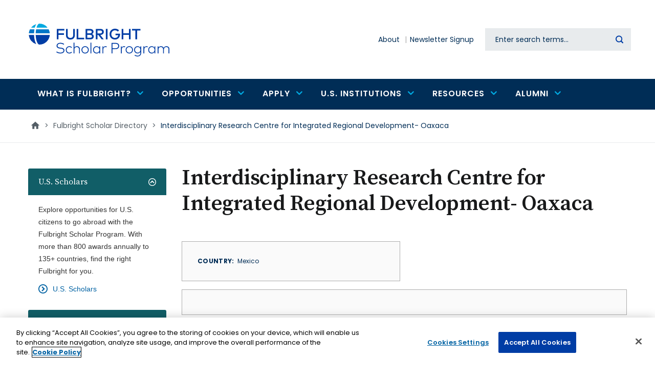

--- FILE ---
content_type: text/html; charset=UTF-8
request_url: https://fulbrightscholars.org/institution/interdisciplinary-research-centre-integrated-regional-development-oaxaca
body_size: 15900
content:
<!DOCTYPE html>
<html lang="en" dir="ltr" prefix="og: https://ogp.me/ns#">
  <head>
    <!-- OneTrust Cookies Consent Notice start for fulbrightscholars.org -->
    <script src=https://cdn.cookielaw.org/scripttemplates/otSDKStub.js  type="text/javascript" charset="UTF-8" data-domain-script="bacf5966-5529-4b5a-aa5d-2ce8700672a9-test" ></script>
    <script type="text/javascript">
    function OptanonWrapper() { }
    </script>
    <!-- OneTrust Cookies Consent Notice end for fulbrightscholars.org -->
    <meta charset="utf-8" />
<link rel="canonical" href="https://fulbrightscholars.org/institution/interdisciplinary-research-centre-integrated-regional-development-oaxaca" />
<meta name="Generator" content="Drupal 10 (https://www.drupal.org)" />
<meta name="MobileOptimized" content="width" />
<meta name="HandheldFriendly" content="true" />
<meta name="viewport" content="width=device-width, initial-scale=1.0" />
<script src="/sites/default/files/google_tag/gtm/google_tag.script.js?t98cqm" defer></script>

    <title>Interdisciplinary Research Centre for Integrated Regional Development- Oaxaca | Fulbright Scholar Program</title>

    <link rel="stylesheet" media="all" href="/themes/contrib/stable/css/core/components/progress.module.css?t98cqm" />
<link rel="stylesheet" media="all" href="/themes/contrib/stable/css/core/components/ajax-progress.module.css?t98cqm" />
<link rel="stylesheet" media="all" href="/themes/contrib/stable/css/system/components/align.module.css?t98cqm" />
<link rel="stylesheet" media="all" href="/themes/contrib/stable/css/system/components/fieldgroup.module.css?t98cqm" />
<link rel="stylesheet" media="all" href="/themes/contrib/stable/css/system/components/container-inline.module.css?t98cqm" />
<link rel="stylesheet" media="all" href="/themes/contrib/stable/css/system/components/clearfix.module.css?t98cqm" />
<link rel="stylesheet" media="all" href="/themes/contrib/stable/css/system/components/details.module.css?t98cqm" />
<link rel="stylesheet" media="all" href="/themes/contrib/stable/css/system/components/hidden.module.css?t98cqm" />
<link rel="stylesheet" media="all" href="/themes/contrib/stable/css/system/components/item-list.module.css?t98cqm" />
<link rel="stylesheet" media="all" href="/themes/contrib/stable/css/system/components/js.module.css?t98cqm" />
<link rel="stylesheet" media="all" href="/themes/contrib/stable/css/system/components/nowrap.module.css?t98cqm" />
<link rel="stylesheet" media="all" href="/themes/contrib/stable/css/system/components/position-container.module.css?t98cqm" />
<link rel="stylesheet" media="all" href="/themes/contrib/stable/css/system/components/reset-appearance.module.css?t98cqm" />
<link rel="stylesheet" media="all" href="/themes/contrib/stable/css/system/components/resize.module.css?t98cqm" />
<link rel="stylesheet" media="all" href="/themes/contrib/stable/css/system/components/system-status-counter.css?t98cqm" />
<link rel="stylesheet" media="all" href="/themes/contrib/stable/css/system/components/system-status-report-counters.css?t98cqm" />
<link rel="stylesheet" media="all" href="/themes/contrib/stable/css/system/components/system-status-report-general-info.css?t98cqm" />
<link rel="stylesheet" media="all" href="/themes/contrib/stable/css/system/components/tablesort.module.css?t98cqm" />
<link rel="stylesheet" media="all" href="/modules/contrib/jquery_ui/assets/vendor/jquery.ui/themes/base/core.css?t98cqm" />
<link rel="stylesheet" media="all" href="/modules/contrib/jquery_ui/assets/vendor/jquery.ui/themes/base/accordion.css?t98cqm" />
<link rel="stylesheet" media="all" href="/modules/contrib/blazy/css/blazy.css?t98cqm" />
<link rel="stylesheet" media="all" href="/themes/contrib/stable/css/filter/filter.caption.css?t98cqm" />
<link rel="stylesheet" media="all" href="/themes/contrib/stable/css/media/filter.caption.css?t98cqm" />
<link rel="stylesheet" media="all" href="/themes/contrib/stable/css/views/views.module.css?t98cqm" />
<link rel="stylesheet" media="all" href="/modules/contrib/jquery_ui/assets/vendor/jquery.ui/themes/base/theme.css?t98cqm" />
<link rel="stylesheet" media="all" href="/modules/contrib/accordion_blocks/css/accordion-widget.css?t98cqm" />
<link rel="stylesheet" media="all" href="/modules/custom/cies_scholar_export/css/cies_scholar_export.css?t98cqm" />
<link rel="stylesheet" media="all" href="/modules/custom/cies_search_box/css/datetime-overrides.css?t98cqm" />
<link rel="stylesheet" media="all" href="/modules/contrib/ckeditor_accordion/css/accordion.frontend.css?t98cqm" />
<link rel="stylesheet" media="all" href="/modules/contrib/ckeditor_bootstrap_tabs/css/tabs.css?t98cqm" />
<link rel="stylesheet" media="all" href="/modules/custom/content_tabs/css/content_tabs.css?t98cqm" />
<link rel="stylesheet" media="all" href="/modules/contrib/extlink/css/extlink.css?t98cqm" />
<link rel="stylesheet" media="all" href="/modules/contrib/paragraphs/css/paragraphs.unpublished.css?t98cqm" />
<link rel="stylesheet" media="all" href="/libraries/mmenu/dist/wrappers/bootstrap/mmenu.bootstrap.css?t98cqm" />
<link rel="stylesheet" media="all" href="/sites/default/files/css/responsive_menu_breakpoint.css?t98cqm" />
<link rel="stylesheet" media="all" href="/themes/contrib/stable/css/core/assets/vendor/normalize-css/normalize.css?t98cqm" />
<link rel="stylesheet" media="all" href="/themes/contrib/stable/css/core/normalize-fixes.css?t98cqm" />
<link rel="stylesheet" media="all" href="/themes/contrib/classy/css/components/action-links.css?t98cqm" />
<link rel="stylesheet" media="all" href="/themes/contrib/classy/css/components/collapse-processed.css?t98cqm" />
<link rel="stylesheet" media="all" href="/themes/contrib/classy/css/components/container-inline.css?t98cqm" />
<link rel="stylesheet" media="all" href="/themes/contrib/classy/css/components/details.css?t98cqm" />
<link rel="stylesheet" media="all" href="/themes/contrib/classy/css/components/exposed-filters.css?t98cqm" />
<link rel="stylesheet" media="all" href="/themes/contrib/classy/css/components/field.css?t98cqm" />
<link rel="stylesheet" media="all" href="/themes/contrib/classy/css/components/icons.css?t98cqm" />
<link rel="stylesheet" media="all" href="/themes/contrib/classy/css/components/item-list.css?t98cqm" />
<link rel="stylesheet" media="all" href="/themes/contrib/classy/css/components/link.css?t98cqm" />
<link rel="stylesheet" media="all" href="/themes/contrib/classy/css/components/links.css?t98cqm" />
<link rel="stylesheet" media="all" href="/themes/contrib/classy/css/components/more-link.css?t98cqm" />
<link rel="stylesheet" media="all" href="/themes/contrib/classy/css/components/tabledrag.css?t98cqm" />
<link rel="stylesheet" media="all" href="/themes/contrib/classy/css/components/tableselect.css?t98cqm" />
<link rel="stylesheet" media="all" href="/themes/contrib/classy/css/components/tablesort.css?t98cqm" />
<link rel="stylesheet" media="all" href="/themes/contrib/classy/css/components/textarea.css?t98cqm" />
<link rel="stylesheet" media="all" href="/themes/contrib/classy/css/components/ui-dialog.css?t98cqm" />
<link rel="stylesheet" media="all" href="/themes/contrib/classy/css/components/messages.css?t98cqm" />
<link rel="stylesheet" media="all" href="/themes/contrib/classy/css/components/node.css?t98cqm" />
<link rel="stylesheet" media="all" href="/themes/contrib/classy/css/components/progress.css?t98cqm" />
<link rel="stylesheet" media="all" href="/themes/custom/de_theme/dist/css/de_theme.css?t98cqm" />
<link rel="stylesheet" media="all" href="/themes/custom/de_theme/dist/css/print.css?t98cqm" />
<link rel="stylesheet" media="all" href="https://fonts.googleapis.com/css?family=Nunito+Sans:400,400i,700,700i,900,900i&amp;display=swap" />
<link rel="stylesheet" media="all" href="/themes/custom/de_theme/src/libraries/mmenu/dist/mmenu.css?t98cqm" />

    <script src="/core/assets/vendor/modernizr/modernizr.min.js?v=3.11.7"></script>



<link rel="apple-touch-icon" sizes="180x180" href="/themes/custom/de_theme/src/img/favicons/apple-touch-icon.png">
<link rel="icon" type="image/png" sizes="32x32" href="/themes/custom/de_theme/src/img/favicons/favicon-32x32.png">
<link rel="icon" type="image/png" sizes="16x16" href="/themes/custom/de_theme/src/img/favicons/favicon-16x16.png">
<link rel="manifest" href="/themes/custom/de_theme/src/img/favicons/site.webmanifest">
<link rel="mask-icon" href="/themes/custom/de_theme/src/img/favicons/safari-pinned-tab.svg" color="#0077cb">
<meta name="msapplication-TileColor" content="#ffffff">
<meta name="theme-color" content="#ffffff">



  <style>
@import url('https://fonts.googleapis.com/css2?family=Poppins:wght@400;500;600;700&family=Source+Serif+Pro:wght@400;600;700&display=swap');

  </style>

  </head>
  <body class="one_sidebar sidebar_first path-node node--type-institution">
    <a href="#main-content" class="visually-hidden focusable skip-link">
      Skip to main content
    </a>
    <noscript><iframe src="https://www.googletagmanager.com/ns.html?id=GTM-P44B288" height="0" width="0" style="display:none;visibility:hidden"></iframe></noscript>
      <div class="dialog-off-canvas-main-canvas" data-off-canvas-main-canvas>
    



<header id="header">
  
  <div id="masthead" class="masthead">
                                                              <div class="region region--masthead-primary clearfix" id="masthead-primary">
    <div class="region__inner">
      <div id="block-sitebranding" class="block block-system block-system-branding-block">
  
    
        <a href="/" title="Home" rel="home" class="site-logo">
      <img src="/themes/custom/de_theme/logo.svg" alt="Home" class="logo logo--default" width="284" height="56" />
      <img src="/themes/custom/de_theme/src/img/print/logo--print.png" alt="Print logo" class="logo logo--print" />
    </a>
      </div>
<div id="block-responsivemenumobileicon" class="responsive-menu-toggle-wrapper responsive-menu-toggle block block-responsive-menu block-responsive-menu-toggle">
  
    
      <button id="toggle-icon" class="toggle responsive-menu-toggle-icon hamburger hamburger--squeeze" title="Menu" href="#off-canvas" aria-controls="off-canvas" aria-expanded="false">
    <span class="hamburger-box">
      <span class="hamburger-inner"></span>
    </span>
  <span class="label">Menu</span>
</button>

  </div>

    </div>
  </div>

      <div class="region region--masthead-secondary clearfix" id="masthead-secondary">
    <div class="region__inner">
      <nav role="navigation" aria-labelledby="block-secondarynavigation-menu" id="block-secondarynavigation" class="block block-menu navigation menu--secondary-n">
            
  <h2 class="visually-hidden" id="block-secondarynavigation-menu">Secondary navigation</h2>
  

        
              <ul class="menu menu-level--1">
              
            <li class="menu-item menu-item--level-1">

        
        <a href="/about" data-drupal-link-system-path="node/61623">          <span class="link-inner">About</span>
        </a>
              </li>
          
            <li class="menu-item menu-item--level-1">

        
        <a href="https://apply.iie.org/register/Newsletter">          <span class="link-inner">Newsletter Signup</span>
        </a>
              </li>
        </ul>
  


  </nav>
<div class="solr-search-block-form block block-cies-search-box block-solr-search-form-block" data-drupal-selector="solr-search-block-form" id="block-searchform">
  
    
      <form action="/search" method="get" id="solr-search-block-form" accept-charset="UTF-8">
  
<div class="js-form-item form-item js-form-type-search form-type-search js-form-item-keywords form-item-keywords form-no-label">
      <label for="edit-keywords" class="form-item__label visually-hidden">Search</label>
            <input title="Enter the terms you wish to search for." data-twig-suggestion="solr-search-block-form" data-drupal-selector="edit-keywords" type="search" id="edit-keywords" name="keywords" value="" size="15" maxlength="128" class="form-search form-element form-element--type-search form-element--api-search keyword-search-input" placeholder="Enter search terms..." />

          </div>
<div data-twig-suggestion="solr-search-block-form" data-drupal-selector="edit-actions" class="form-actions js-form-wrapper form-wrapper" id="edit-actions--2"><input data-twig-suggestion="solr-search-block-form" data-drupal-selector="edit-submit" type="submit" id="edit-submit" value="Search" class="button js-form-submit form-submit" />
</div>

</form>

  </div>

    </div>
  </div>

  </div>
    <div class="region region--masthead-suffix clearfix" id="masthead-suffix">
    <div class="container">
      <div class="region__inner">
        
<nav role="navigation" aria-labelledby="block-mainnavigation-menu" id="block-mainnavigation" class="block block-menu navigation menu--main block--menu--main de-simple-menu">
            
  <h2 class="visually-hidden" id="block-mainnavigation-menu">Main navigation</h2>
  

        
              <ul class="menu menu-level--1">
              
            <li class="menu-item menu-item--expanded menu-item--level-1">

        
        <a href="/who-we-are/what-fulbright-program">          <span class="link-inner">What is Fulbright?</span>

                      <span class="icon icon-chevron-down"></span>
                  </a>
                                <ul class="menu sub-nav menu-level--2">
              
            <li class="menu-item menu-item--level-2">

        
        <a href="/who-we-are/what-fulbright-program">          <span class="link-inner">Fulbright Scholar Program</span>

                  </a>
              </li>
          
            <li class="menu-item menu-item--level-2">

        
        <a href="/what-fulbright/opportunities" data-drupal-link-system-path="node/1381502">          <span class="link-inner">Opportunities</span>

                  </a>
              </li>
          
            <li class="menu-item menu-item--level-2">

        
        <a href="/what-fulbright/fulbright-facts" data-drupal-link-system-path="node/1381504">          <span class="link-inner">Fulbright Facts</span>

                  </a>
              </li>
        </ul>
  
              </li>
          
            <li class="menu-item menu-item--expanded menu-item--level-1">

        
        <a href="/awards/search" data-drupal-link-system-path="awards/search">          <span class="link-inner">Opportunities</span>

                      <span class="icon icon-chevron-down"></span>
                  </a>
                                <ul class="menu sub-nav menu-level--2">
              
            <li class="menu-item menu-item--expanded menu-item--level-2">

        
        <a href="/us-scholar-awards" data-drupal-link-system-path="node/61914">          <span class="link-inner">For U.S. Citizens</span>

                      <span class="icon icon-chevron-down"></span>
                  </a>
                                <ul class="menu sub-nav menu-level--3">
              
            <li class="menu-item menu-item--level-3">

        
        <a href="/awards/search" data-drupal-link-system-path="awards/search">          <span class="link-inner">U.S. Scholar Awards Search</span>

                  </a>
              </li>
          
            <li class="menu-item menu-item--level-3">

        
        <a href="/us-scholar-awards" data-drupal-link-system-path="node/61914">          <span class="link-inner">U.S. Scholar Awards</span>

                  </a>
              </li>
          
            <li class="menu-item menu-item--level-3">

        
        <a href="/us-scholar-awards#Distinguished" data-drupal-link-system-path="node/61914">          <span class="link-inner">Distinguished Scholar Awards</span>

                  </a>
              </li>
          
            <li class="menu-item menu-item--level-3">

        
        <a href="/us-scholar-awards#postdoc" data-drupal-link-system-path="node/61914">          <span class="link-inner">Postdoctoral Awards</span>

                  </a>
              </li>
          
            <li class="menu-item menu-item--level-3">

        
        <a href="/us-scholar-awards#IEA" data-drupal-link-system-path="node/61914">          <span class="link-inner">International Education Administrator Awards</span>

                  </a>
              </li>
          
            <li class="menu-item menu-item--level-3">

        
        <a href="/amazonia" data-drupal-link-system-path="node/1390530">          <span class="link-inner">Fulbright Amazonia</span>

                  </a>
              </li>
          
            <li class="menu-item menu-item--level-3">

        
        <a href="/arctic" data-drupal-link-system-path="node/61924">          <span class="link-inner">Fulbright Arctic Initiative</span>

                  </a>
              </li>
        </ul>
  
              </li>
          
            <li class="menu-item menu-item--expanded menu-item--level-2">

        
        <a href="/non-us-scholars" data-drupal-link-system-path="node/64544">          <span class="link-inner">For Non-U.S. Citizens</span>

                      <span class="icon icon-chevron-down"></span>
                  </a>
                                <ul class="menu sub-nav menu-level--3">
              
            <li class="menu-item menu-item--level-3">

        
        <a href="/non-us-scholars/fulbright-visiting-scholar-program" data-drupal-link-system-path="node/61917">          <span class="link-inner">Fulbright Visiting Scholar Program</span>

                  </a>
              </li>
          
            <li class="menu-item menu-item--level-3">

        
        <a href="/amazonia" data-drupal-link-system-path="node/1390530">          <span class="link-inner">Fulbright Amazonia</span>

                  </a>
              </li>
          
            <li class="menu-item menu-item--level-3">

        
        <a href="/arctic" data-drupal-link-system-path="node/61924">          <span class="link-inner">Fulbright Arctic</span>

                  </a>
              </li>
          
            <li class="menu-item menu-item--level-3">

        
        <a href="/fulbrightkennedycenter" data-drupal-link-system-path="node/1401268">          <span class="link-inner">Fulbright/Kennedy Center Fellowship</span>

                  </a>
              </li>
          
            <li class="menu-item menu-item--level-3">

        
        <a href="/fulbrightnationalarchives" data-drupal-link-system-path="node/1132461">          <span class="link-inner">Fulbright-National Archives Fellowship</span>

                  </a>
              </li>
        </ul>
  
              </li>
          
            <li class="menu-item menu-item--expanded menu-item--level-2">

        
        <a href="/institutions" data-drupal-link-system-path="node/64009">          <span class="link-inner">For U.S. Institutions</span>

                      <span class="icon icon-chevron-down"></span>
                  </a>
                                <ul class="menu sub-nav menu-level--3">
              
            <li class="menu-item menu-item--level-3">

        
        <a href="/OLF" data-drupal-link-system-path="node/61918">          <span class="link-inner">Outreach Lecturing Fund</span>

                  </a>
              </li>
          
            <li class="menu-item menu-item--level-3">

        
        <a href="/sir" data-drupal-link-system-path="node/61919">          <span class="link-inner">Scholar-in-Residence Program</span>

                  </a>
              </li>
          
            <li class="menu-item menu-item--level-3">

        
        <a href="https://foreign.fulbrightonline.org/host-institutions/flta-program">          <span class="link-inner">Fulbright Foreign Language Teaching Assistantship</span>

                  </a>
              </li>
        </ul>
  
              </li>
        </ul>
  
              </li>
          
            <li class="menu-item menu-item--expanded menu-item--level-1">

        
        <a href="/us-scholar-awards#eligibility" data-drupal-link-system-path="node/61914">          <span class="link-inner">Apply</span>

                      <span class="icon icon-chevron-down"></span>
                  </a>
                                <ul class="menu sub-nav menu-level--2">
              
            <li class="menu-item menu-item--expanded menu-item--level-2">

        
        <a href="/us-scholar-awards" data-drupal-link-system-path="node/61914">          <span class="link-inner">U.S. Scholars</span>

                      <span class="icon icon-chevron-down"></span>
                  </a>
                                <ul class="menu sub-nav menu-level--3">
              
            <li class="menu-item menu-item--level-3">

        
        <a href="/us-scholar-awards" data-drupal-link-system-path="node/61914">          <span class="link-inner">Overview</span>

                  </a>
              </li>
          
            <li class="menu-item menu-item--level-3">

        
        <a href="/us-scholar-awards#getting-started" data-drupal-link-system-path="node/61914">          <span class="link-inner">Getting Started</span>

                  </a>
              </li>
          
            <li class="menu-item menu-item--level-3">

        
        <a href="/us-scholar-awards#eligibility" data-drupal-link-system-path="node/61914">          <span class="link-inner">Eligibility</span>

                  </a>
              </li>
          
            <li class="menu-item menu-item--level-3">

        
        <a href="/us-scholar-awards#activities" data-drupal-link-system-path="node/61914">          <span class="link-inner">Award Activities</span>

                  </a>
              </li>
          
            <li class="menu-item menu-item--level-3">

        
        <a href="/us-scholar-awards#steps" data-drupal-link-system-path="node/61914">          <span class="link-inner">Application</span>

                  </a>
              </li>
          
            <li class="menu-item menu-item--level-3">

        
        <a href="/us-scholar-awards#review-process" data-drupal-link-system-path="node/61914">          <span class="link-inner">Review Criteria</span>

                  </a>
              </li>
          
            <li class="menu-item menu-item--level-3">

        
        <a href="/us-scholar-awards#timeline" data-drupal-link-system-path="node/61914">          <span class="link-inner">Timeline</span>

                  </a>
              </li>
          
            <li class="menu-item menu-item--level-3">

        
        <a href="/leave-and-support">          <span class="link-inner">Leave and Support</span>

                  </a>
              </li>
        </ul>
  
              </li>
          
            <li class="menu-item menu-item--level-2">

        
        <a href="/non-us-scholars" data-drupal-link-system-path="node/64544">          <span class="link-inner">Non-U.S. (Visiting) Scholars</span>

                  </a>
              </li>
        </ul>
  
              </li>
          
            <li class="menu-item menu-item--expanded menu-item--level-1">

        
        <a href="/institutions" data-drupal-link-system-path="node/64009">          <span class="link-inner">U.S. Institutions</span>

                      <span class="icon icon-chevron-down"></span>
                  </a>
                                <ul class="menu sub-nav menu-level--2">
              
            <li class="menu-item menu-item--expanded menu-item--level-2">

        
        <a href="/institutions" data-drupal-link-system-path="node/64009">          <span class="link-inner">Opportunities to Host Non-U.S. Citizens</span>

                      <span class="icon icon-chevron-down"></span>
                  </a>
                                <ul class="menu sub-nav menu-level--3">
              
            <li class="menu-item menu-item--level-3">

        
        <a href="/OLF" data-drupal-link-system-path="node/61918">          <span class="link-inner">Outreach Lecturing Fund</span>

                  </a>
              </li>
          
            <li class="menu-item menu-item--level-3">

        
        <a href="/sir" data-drupal-link-system-path="node/61919">          <span class="link-inner">Scholar in Residence Program</span>

                  </a>
              </li>
          
            <li class="menu-item menu-item--level-3">

        
        <a href="https://foreign.fulbrightonline.org/host-institutions/flta-program">          <span class="link-inner">Foreign Language Teaching Assistantship</span>

                  </a>
              </li>
        </ul>
  
              </li>
          
            <li class="menu-item menu-item--level-2">

        
        <a href="/us-scholar-awards/IEA" data-drupal-link-system-path="node/61916">          <span class="link-inner">International Education Administrator Awards</span>

                  </a>
              </li>
          
            <li class="menu-item menu-item--level-2">

        
        <a href="/liaisons" data-drupal-link-system-path="node/64546">          <span class="link-inner">Scholar Liaison Network</span>

                  </a>
              </li>
          
            <li class="menu-item menu-item--level-2">

        
        <a href="/fulbright-scholar-directory" data-drupal-link-system-path="node/71155">          <span class="link-inner">Alumni Directory</span>

                  </a>
              </li>
        </ul>
  
              </li>
          
            <li class="menu-item menu-item--expanded menu-item--level-1">

        
        <a href="/connect-fulbright">          <span class="link-inner">Resources</span>

                      <span class="icon icon-chevron-down"></span>
                  </a>
                                <ul class="menu sub-nav menu-level--2">
              
            <li class="menu-item menu-item--level-2">

        
        <a href="/connect-fulbright">          <span class="link-inner">Connect with Fulbright</span>

                  </a>
              </li>
          
            <li class="menu-item menu-item--level-2">

        
        <a href="https://apply.iie.org/register/Newsletter">          <span class="link-inner">Newsletter Signup</span>

                  </a>
              </li>
          
            <li class="menu-item menu-item--level-2">

        
        <a href="https://apply.iie.org/portal/office_hours">          <span class="link-inner">Office Hours</span>

                  </a>
              </li>
          
            <li class="menu-item menu-item--level-2">

        
        <a href="https://apply.iie.org/register/refer-a-colleague">          <span class="link-inner">Refer a Colleague</span>

                  </a>
              </li>
          
            <li class="menu-item menu-item--level-2">

        
        <a href="/fulbright-scholar-directory" data-drupal-link-system-path="node/71155">          <span class="link-inner">Find a Fulbright Scholar</span>

                  </a>
              </li>
          
            <li class="menu-item menu-item--level-2">

        
        <a href="/liaisons" data-drupal-link-system-path="node/64546">          <span class="link-inner">Find Your Scholar Liaison</span>

                  </a>
              </li>
          
            <li class="menu-item menu-item--level-2">

        
        <a href="https://apply.iie.org/portal/scholar_webinars">          <span class="link-inner">Webinars</span>

                  </a>
              </li>
          
            <li class="menu-item menu-item--level-2">

        
        <a href="https://apply.iie.org/portal/scholar_presentations">          <span class="link-inner">Campus Presentations</span>

                  </a>
              </li>
          
            <li class="menu-item menu-item--level-2">

        
        <a href="/leave-and-support">          <span class="link-inner">Leave and Support</span>

                  </a>
              </li>
        </ul>
  
              </li>
          
            <li class="menu-item menu-item--expanded menu-item--level-1">

        
        <a href="/fulbright-scholar-alumni-guide-and-resources" data-drupal-link-system-path="node/1381551">          <span class="link-inner">Alumni</span>

                      <span class="icon icon-chevron-down"></span>
                  </a>
                                <ul class="menu sub-nav menu-level--2">
              
            <li class="menu-item menu-item--level-2">

        
        <a href="/fulbright-scholar-directory" data-drupal-link-system-path="node/71155">          <span class="link-inner">Alumni Directory</span>

                  </a>
              </li>
          
            <li class="menu-item menu-item--level-2">

        
        <a href="/alumni-ambassadors" data-drupal-link-system-path="node/64547">          <span class="link-inner">Alumni Ambassadors</span>

                  </a>
              </li>
          
            <li class="menu-item menu-item--level-2">

        
        <a href="/fulbright-scholar-alumni-guide-and-resources" data-drupal-link-system-path="node/1381551">          <span class="link-inner">Alumni Resources</span>

                  </a>
              </li>
          
            <li class="menu-item menu-item--level-2">

        
        <a href="https://www.fulbrightprogram.org/awards/">          <span class="link-inner">Notable Fulbrighters</span>

                  </a>
              </li>
          
            <li class="menu-item menu-item--level-2">

        
        <a href="/stay-connected" data-drupal-link-system-path="node/1122463">          <span class="link-inner">Stay Connected</span>

                  </a>
              </li>
        </ul>
  
              </li>
        </ul>
  


  </nav>
      </div>
    </div>
  </div>

</header>

<div class="section-content">
  
  
    <div class="region region--content-prefix clearfix" id="content-prefix">
    <div class="container">
      <div class="region__inner">
        <div id="block-de-theme-breadcrumbs" class="block block-system block-system-breadcrumb-block">
  
    
      
  <nav class="breadcrumb" aria-label="Breadcrumb">
    <ol>
          <li>
                  <a href="/">
            <svg class="icon--home" width="18px" height="15px" viewBox="0 0 18 15" version="1.1" xmlns="http://www.w3.org/2000/svg" xmlns:xlink="http://www.w3.org/1999/xlink">
    <!-- Generator: Sketch 53.2 (72643) - https://sketchapp.com -->
    <title>Home Icon</title>
    <desc>Created with Sketch.</desc>
    <g stroke="none" stroke-width="1" fill="none" fill-rule="evenodd">
        <polygon class="icon" fill="#000000" fill-rule="nonzero" points="7.32 14.68 3.18 14.68 3.18 8 0.68 8 9 0.5 17.32 8 14.82 8 14.82 14.68 10.68 14.68 10.68 9.68 7.32 9.68"></polygon>
    </g>
</svg>            <span class="text">Home</span>
          </a>
          <span class="breadcrumb-separator">></span>
              </li>
          <li>
                              <a href="/fulbright-scholar-directory">Fulbright Scholar Directory</a>
            <span class="breadcrumb-separator">></span>
                        </li>
          <li>
                              <p>Interdisciplinary Research Centre for Integrated Regional Development- Oaxaca</p>
                        </li>
        </ol>
  </nav>

  </div>

      </div>
    </div>
  </div>


  <div class="container">
    <div class="row">

              <aside class="sidebar layout-sidebar-first col-12  order-2 order-md-1 col-lg-3" role="complementary">
            <div class="region region--sidebar-first clearfix" id="sidebar-first">
    <div class="region__inner">
      <div id="block-sidebaraccordion" class="block block-block-content block-block-content--b0d9a3d7-ce41-4b25-a964-92196dc0ffe6 block-accordion">
  
    
      <div class="accordion_blocks_container">
    <h2 class="accordion-title"><a href="#">
            U.S. Scholars
    </a></h2>
    <div class="accordion-block-content">
      <div id="block-usscholars" class="block block-block-content block-block-content--c969ab52-a420-406c-8e9d-6e49aaa4e78a">
  
      <h2>U.S. Scholars</h2>
    
      
            <div class="clearfix text-formatted field field--name-body field--type-text-with-summary field--label-hidden field__item"><p>Explore opportunities for U.S. citizens to go abroad with the Fulbright Scholar Program. With more than 800 awards annually to 135+ countries, find the right Fulbright for you.</p></div>
      
            <div class="field field--name-field-link-1 field--type-link field--label-hidden field__item"><a href="/programs/us-scholar-awards">U.S. Scholars</a></div>
      
  </div>

    </div>
    
    <h2 class="accordion-title"><a href="#">
            Non-U.S. Scholars
    </a></h2>
    <div class="accordion-block-content">
      <div id="block-nonusscholars" class="block block-block-content block-block-content--510f3a5f-185e-4a8f-8450-b6b1a19e7384">
  
      <h2>Non-U.S. Scholars</h2>
    
      
            <div class="clearfix text-formatted field field--name-body field--type-text-with-summary field--label-hidden field__item"><p>Each year roughly 850 faculty and professionals from around the world receive Fulbright Scholar awards for advanced research and university lecturing in the United States. Individual awards are available to scholars from over 100 countries.</p></div>
      
            <div class="field field--name-field-link-1 field--type-link field--label-hidden field__item"><a href="/non-us-scholars">Non-U.S. Scholars</a></div>
      
  </div>

    </div>
    
    <h2 class="accordion-title"><a href="#">
            U.S. Institutions
    </a></h2>
    <div class="accordion-block-content">
      <div id="block-usinstitutions" class="block block-block-content block-block-content--d07df38a-a4f2-475a-bf78-3cb7ca9635ab">
  
    
      
            <div class="clearfix text-formatted field field--name-body field--type-text-with-summary field--label-hidden field__item"><p>U.S. Higher Education institutions are instrumental to the success of the Fulbright mission. They are key allies in advancing the goal of sharing knowledge across communities, promoting mutual understanding across nations and improving lives around the world.</p></div>
      
            <div class="field field--name-field-link-1 field--type-link field--label-hidden field__item"><a href="/institutions">U.S. Institutions</a></div>
      
  </div>

    </div>
    
    <h2 class="accordion-title"><a href="#">
            Alumni
    </a></h2>
    <div class="accordion-block-content">
      <div id="block-alumni" class="block block-block-content block-block-content--8d6f61ce-0528-4316-8d42-a3f3c555b5c6">
  
    
      
            <div class="clearfix text-formatted field field--name-body field--type-text-with-summary field--label-hidden field__item"><p>Learn how alumni can continue to stay connected and engage with the Fulbright program.</p></div>
      
            <div class="field field--name-field-link-1 field--type-link field--label-hidden field__item"><a href="/fulbright-scholar-alumni">Alumni</a></div>
      
  </div>

    </div>
    
</div>
  </div>
<div id="block-sidebarlinkblock" class="block block-block-content block-block-content--42d6137a-b93f-44b9-a618-330c3b2c07fb block-sidebarlinks">
  
    
      
      <div class="field field--name-field-link field--type-link field--label-hidden field__items">
              <div class="field__item"><a href="https://fulbrightprogram.org/apply">View information on other Fulbright Programs</a></div>
              <div class="field__item"><a href="/students">View information for students</a></div>
          </div>
  
  </div>
<div id="block-sidebarcta" class="block block-sidebar-cta block-block-content block-block-content--9d9e8ed3-eedf-4ecc-861a-0a2315b80670">
  
    
      
            <div class="clearfix text-formatted field field--name-body field--type-text-with-summary field--label-hidden field__item"><p>Visit the <strong>Fulbright Scholar Directory</strong> to view the opportunities pursued by more than 50,000 alumni.</p></div>
      
            <div class="field field--name-field-cta-button field--type-link field--label-hidden field__item"><a href="/fulbright-scholar-directory">Search Fulbright Scholar Directory</a></div>
      
  </div>

    </div>
  </div>

        </aside>
      
      <main id="main" class="main-content col-12  order-1 order-md-2 col-lg-9  ">
        <a id="main-content" tabindex="-1"></a>        <div class="layout-content">
              <div class="region region--content clearfix" id="content">
    <div class="region__inner">
      <div id="block-de-theme-page-title" class="block block-core block-page-title-block">
  
    
      
  <h1 class="page-title"><span class="field field--name-title field--type-string field--label-hidden">Interdisciplinary Research Centre for Integrated Regional Development- Oaxaca</span>
</h1>


  </div>
<div data-drupal-messages-fallback class="hidden"></div>
<div id="block-de-theme-content" class="block block-system block-system-main-block">
  
    
      


<article class="node node--type-institution node--promoted node--view-mode-full">

  
    

  
  <div class="node__content">
    
<div  class="institution-info">
    
<div  class="address-info">
    
  <div class="field field--name-field-countries field--type-entity-reference field--label-inline">
    <div class="field__label">Country</div>
          <div class="field__items">
              <div class="field__item">Mexico</div>
              </div>
      </div>

  </div>
  </div>
<div  class="liaison-info">
    
  </div><div class="views-element-container"><div class="view view-scholar-directory view-id-scholar_directory view-display-id-us js-view-dom-id-0432b68c872ad07860e821b4b38a50a0c959bdd75cfa45593e8e699d66cb7a3c">
  
    
      <div class="view-header">
      <h2>U.S. Grantees</h2>
    </div>
      
      <div class="view-content">
      <table class="views-table views-view-table cols-7">
        <thead>
      <tr>
                                                  <th id="view-field-last-name-table-column" class="views-field views-field-field-last-name" scope="col"><a href="?order=field_last_name&amp;sort=asc" title="sort by Name">Name</a></th>
                                                  <th id="view-field-home-institution-table-column" class="views-field views-field-field-home-institution" scope="col">Home Institution</th>
                                                  <th id="view-field-host-institutions-table-column" class="views-field views-field-field-host-institutions" scope="col">Host Institution</th>
                                                  <th id="view-field-field-of-study-term-1-table-column" class="views-field views-field-field-field-of-study-term-1" scope="col">Discipline</th>
                                                  <th id="view-field-countries-1-table-column" class="views-field views-field-field-countries-1" scope="col">Program Country</th>
                                                  <th id="view-field-academic-year-name-table-column" class="views-field views-field-field-academic-year-name" scope="col"><a href="?order=field_academic_year_name&amp;sort=desc" title="sort by Academic Years">Academic Years</a></th>
                                                  <th id="view-field-program-1-table-column" class="views-field views-field-field-program-1" scope="col">Program</th>
              </tr>
    </thead>
    <tbody>
          <tr>
                                                                                        <td headers="view-field-last-name-table-column" class="views-field views-field-field-last-name"><a href="/grantee/daniel-klooster" hreflang="en">Daniel Klooster</a>           </td>
                                                                                        <td headers="view-field-home-institution-table-column" class="views-field views-field-field-home-institution">  <div class="paragraph paragraph--type--home-institution paragraph--view-mode--preview">
          
            <div class="field field--name-field-institution field--type-entity-reference field--label-hidden field__item"><a href="/institution/university-redlands" hreflang="en">University of Redlands</a></div>
      
      </div>
          </td>
                                                                                        <td headers="view-field-host-institutions-table-column" class="views-field views-field-field-host-institutions">  <div class="paragraph paragraph--type--host-institutions paragraph--view-mode--preview">
          
            <div class="field field--name-field-institution field--type-entity-reference field--label-hidden field__item"><a href="/institution/interdisciplinary-research-centre-integrated-regional-development-oaxaca" hreflang="en">Interdisciplinary Research Centre for Integrated Regional Development- Oaxaca</a></div>
      
      </div>
          </td>
                                                                                        <td headers="view-field-field-of-study-term-1-table-column" class="views-field views-field-field-field-of-study-term-1"><a href="/field-study/environmental-sciences" hreflang="en">Environmental Sciences</a>          </td>
                                                                                        <td headers="view-field-countries-1-table-column" class="views-field views-field-field-countries-1"><a href="/country/mexico" hreflang="en">Mexico</a>          </td>
                                                                                        <td headers="view-field-academic-year-name-table-column" class="views-field views-field-field-academic-year-name">2014-2015          </td>
                                                                                        <td headers="view-field-program-1-table-column" class="views-field views-field-field-program-1"><a href="/us-scholar-awards" hreflang="und">Fulbright U.S. Scholar Program</a>          </td>
              </tr>
      </tbody>
</table>

    </div>
  
      
          </div>
</div>
<div class="views-element-container"><div class="view view-scholar-directory view-id-scholar_directory view-display-id-visiting js-view-dom-id-ce612dbf7eea51471d01628fda8d01e122b584719d406617fff70418f38a6208">
  
    
      
  
      
          </div>
</div>


      </div>

</article>

  </div>

    </div>
  </div>

        </div>
      </main>

      
    </div>
  </div>

  

</div>

  <footer id="footer" class="footer">
            <div class="footer--primary">
          <div class="container">
          <div class="region__interior">
              <div class="region region--footer-primary-first clearfix" id="footer-primary-first">
    <div class="region__inner">
      <div id="block-footersitebranding" class="block block-block-content block-block-content--10301402-5ac6-440f-9b5a-0d6c502f734e">
  
    
        <a href="/" title="Home" rel="home" class="site-logo">
      <img src="/themes/custom/de_theme/Fulbright_Primary_White.svg" alt="Home" class="logo logo--default" width="284" height="56" />
    </a>
                  </div>

    </div>
  </div>

              <div class="region region--footer-primary-second clearfix" id="footer-primary-second">
    <div class="region__inner">
      
<nav role="navigation" aria-labelledby="block-footer-quick-links-menu" id="block-footer-quick-links" class="block block-menu navigation menu--footer-quick-links">
            
  <h2 class="visually-hidden" id="block-footer-quick-links-menu">Footer quick links</h2>
  

        
              <ul class="menu menu-level--1">
              
            <li class="menu-item menu-item--expanded menu-item--level-1">

        
        <a href="/fulbright-scholar-alumni">          <span class="link-inner">Alumni</span>
        </a>
                                <ul class="menu sub-nav menu-level--2">
              
            <li class="menu-item menu-item--level-2">

        
        <a href="/fulbright-scholar-directory" data-drupal-link-system-path="node/71155">          <span class="link-inner">Scholar Directory</span>
        </a>
              </li>
          
            <li class="menu-item menu-item--level-2">

        
        <a href="/stay-connected" data-drupal-link-system-path="node/1122463">          <span class="link-inner">Alumni Opportunities</span>
        </a>
              </li>
        </ul>
  
              </li>
          
            <li class="menu-item menu-item--expanded menu-item--level-1">

        
        <a href="/events/webinars" data-drupal-link-system-path="node/64545">          <span class="link-inner">Webinars</span>
        </a>
                                <ul class="menu sub-nav menu-level--2">
              
            <li class="menu-item menu-item--level-2">

        
        <a href="/events/webinars" data-drupal-link-system-path="node/64545">          <span class="link-inner">Webinar Library</span>
        </a>
              </li>
          
            <li class="menu-item menu-item--level-2">

        
        <a href="https://apply.iie.org/portal/scholar_webinars">          <span class="link-inner">Upcoming Webinars</span>
        </a>
              </li>
        </ul>
  
              </li>
          
            <li class="menu-item menu-item--expanded menu-item--level-1">

        
        <a href="/about" data-drupal-link-system-path="node/61623">          <span class="link-inner">About</span>
        </a>
                                <ul class="menu sub-nav menu-level--2">
              
            <li class="menu-item menu-item--level-2">

        
        <a href="https://eca.state.gov/fulbright">          <span class="link-inner">Bureau of Educational and Cultural Affairs (ECA)</span>
        </a>
              </li>
          
            <li class="menu-item menu-item--level-2">

        
        <a href="https://fulbrightscholars.org/fulbright-scholar-advisory-board-cies-members-bios">          <span class="link-inner">Fulbright Scholar Advisory Board (CIES)</span>
        </a>
              </li>
          
            <li class="menu-item menu-item--level-2">

        
        <a href="/contact-us" title="Fulbright Scholar Program contact information" data-drupal-link-system-path="node/61627">          <span class="link-inner">Contact Us</span>
        </a>
              </li>
        </ul>
  
              </li>
          
            <li class="menu-item menu-item--level-1">

        
        <a href="/connect-fulbright">          <span class="link-inner">Connect</span>
        </a>
              </li>
        </ul>
  


  </nav>
    </div>
  </div>

              <div class="region region--footer-primary-third clearfix" id="footer-primary-third">
    <div class="region__inner">
      <nav role="navigation" aria-labelledby="block-footerutility-menu" id="block-footerutility" class="block block-menu navigation menu--footer-utility">
            
  <h2 class="visually-hidden" id="block-footerutility-menu">Footer utility</h2>
  

        
              <ul class="menu menu-level--1">
              
            <li class="menu-item menu-item--level-1">

        
        <a href="/privacy-policy" data-drupal-link-system-path="node/61751">          <span class="link-inner">Privacy Policy</span>
        </a>
              </li>
          
            <li class="menu-item menu-item--level-1">

        
        <a href="/terms-conditions" data-drupal-link-system-path="node/61752">          <span class="link-inner">Terms &amp; Conditions</span>
        </a>
              </li>
          
            <li class="menu-item menu-item--level-1">

        
        <a href="/resources/resources-fulbright-commissions-foundations-and-posts">          <span class="link-inner">Commissions &amp; Posts</span>
        </a>
              </li>
          
            <li class="menu-item menu-item--level-1">

        
        <a href="/cookie-policy" data-drupal-link-system-path="node/1390531">          <span class="link-inner">Cookie Policy</span>
        </a>
              </li>
        </ul>
  


  </nav>
<nav role="navigation" aria-labelledby="block-socialmedia-menu" id="block-socialmedia" class="block block-menu navigation menu--social-media">
            
  <h2 class="visually-hidden" id="block-socialmedia-menu">Social Media</h2>
  

        
              <ul class="menu menu-level--1">
              
            <li class="menu-item menu-item--level-1">

        
        <a href="https://www.facebook.com/fulbright" class="facebook" target="_blank">          <span class="link-inner">Facebook</span>
        </a>
              </li>
          
            <li class="menu-item menu-item--level-1">

        
        <a href="https://www.instagram.com/the_fulbright_program/?hl=en" class="instagram">          <span class="link-inner">Instagram</span>
        </a>
              </li>
          
            <li class="menu-item menu-item--level-1">

        
        <a href="https://twitter.com/FulbrightPrgrm" class="twitter" target="_blank">          <span class="link-inner">Twitter</span>
        </a>
              </li>
          
            <li class="menu-item menu-item--level-1">

        
        <a href="https://www.linkedin.com/company/the-fulbright-program/" class="linkedin" target="_blank">          <span class="link-inner">Linkedin</span>
        </a>
              </li>
          
            <li class="menu-item menu-item--level-1">

        
        <a href="/fulbright-scholar-alumni/social-media" data-drupal-link-system-path="node/61625">          <span class="link-inner">Alumni Social Media Links</span>
        </a>
              </li>
        </ul>
  


  </nav>

    </div>
  </div>

          </div>
        </div>
      </div>
    
            <div class="footer--secondary">
          <div class="container">
            <div class="region__interior">
                <div class="region region--footer-secondary-first clearfix" id="footer-secondary-first">
    <div class="region__inner">
      <div id="block-exchangelogoblock" class="block block-block-content block-block-content--3b233ca5-1ef7-4bf9-adbb-353dbc1589de">
  
    
      
            <div class="clearfix text-formatted field field--name-body field--type-text-with-summary field--label-hidden field__item"><article class="media media--type-image media--view-mode-default">
  
      
  <div class="field field--name-field-media-image field--type-image field--label-visually_hidden">
    <div class="field__label visually-hidden">Image</div>
              <div class="field__item">  <img loading="lazy" src="/sites/default/files/2025-12/us-flag-color.png" width="1945" height="1024" alt="US Flag">

</div>
          </div>

  </article>
</div>
      
  </div>

    </div>
  </div>

                <div class="region region--footer-secondary-second clearfix" id="footer-secondary-second">
    <div class="region__inner">
      <div id="block-usgovernmentfundingblock" class="block block-block-content block-block-content--b9b99bc4-0a08-47b8-82ca-0acbdd4fece2">
  
    
      
            <div class="clearfix text-formatted field field--name-body field--type-text-with-summary field--label-hidden field__item"><p>This is a program of the U.S. Department of State with funding provided by the U.S. Government, administered by IIE.</p></div>
      
  </div>

    </div>
  </div>

                <div class="region region--footer-secondary-third clearfix" id="footer-secondary-third">
    <div class="region__inner">
      <div id="block-iielogoblock" class="block block-block-content block-block-content--ef1eab53-fe26-4e22-9eb2-dd6fa0e6be9c">
  
    
      
            <div class="clearfix text-formatted field field--name-body field--type-text-with-summary field--label-hidden field__item"><article class="align-center media media--type-image media--view-mode-default">
  
      
  <div class="field field--name-field-media-image field--type-image field--label-visually_hidden">
    <div class="field__label visually-hidden">Image</div>
              <div class="field__item">  <img loading="lazy" src="/sites/default/files/2022-02/iie-logo.svg" alt="Institute of International Education">

</div>
          </div>

  </article>
</div>
      
  </div>

    </div>
  </div>

            </div>
        </div>
      </div>
    
  </footer>

    <div class="region region--off-canvas-additions clearfix" id="off-canvas-additions">
    <div class="region__inner">
      <div id="block-mainmenubuttons" class="block block-block-content block-block-content--d3f8907c-7732-422b-b4f1-8a2468e800de block-main-menu-button">
      
  </div>
<nav role="navigation" aria-labelledby="block-secondarynavigation-3-menu" id="block-secondarynavigation-3" class="block block-menu navigation menu--secondary-n">
            
  <h2 class="visually-hidden" id="block-secondarynavigation-3-menu">Secondary navigation</h2>
  

        
              <ul class="menu menu-level--1">
              
            <li class="menu-item menu-item--level-1">

        
        <a href="/about" data-drupal-link-system-path="node/61623">          <span class="link-inner">About</span>
        </a>
              </li>
          
            <li class="menu-item menu-item--level-1">

        
        <a href="https://apply.iie.org/register/Newsletter">          <span class="link-inner">Newsletter Signup</span>
        </a>
              </li>
        </ul>
  


  </nav>
<div class="solr-search-block-form block block-cies-search-box block-solr-search-form-block" data-drupal-selector="solr-search-block-form" id="block-searchform-2">
  
    
      <form action="/search" method="get" id="solr-search-block-form" accept-charset="UTF-8">
  
<div class="js-form-item form-item js-form-type-search form-type-search js-form-item-keywords form-item-keywords form-no-label">
      <label for="edit-keywords" class="form-item__label visually-hidden">Search</label>
            <input title="Enter the terms you wish to search for." data-twig-suggestion="solr-search-block-form" data-drupal-selector="edit-keywords" type="search" id="edit-keywords" name="keywords" value="" size="15" maxlength="128" class="form-search form-element form-element--type-search form-element--api-search keyword-search-input" placeholder="Enter search terms..." />

          </div>
<div data-twig-suggestion="solr-search-block-form" data-drupal-selector="edit-actions" class="form-actions js-form-wrapper form-wrapper" id="edit-actions"><input data-twig-suggestion="solr-search-block-form" data-drupal-selector="edit-submit" type="submit" id="edit-submit" value="Search" class="button js-form-submit form-submit" />
</div>

</form>

  </div>

    </div>
  </div>


  </div>

    <div class="off-canvas-wrapper"><div id="off-canvas">
              <ul>
                    <li class="menu-item--_f95e720-e520-4e2e-b33a-bd9119582016 menu-name--main">
        <a href="/who-we-are/what-fulbright-program">What is Fulbright?</a>
                                <ul>
                    <li class="menu-item--f90a2076-5e0e-48a7-b578-15db0a91ad21 menu-name--main">
        <a href="/who-we-are/what-fulbright-program">Fulbright Scholar Program</a>
              </li>
                <li class="menu-item--bea0ae54-68a5-4ca7-a676-fa057b39031c menu-name--main">
        <a href="/what-fulbright/opportunities" data-drupal-link-system-path="node/1381502">Opportunities</a>
              </li>
                <li class="menu-item--_db6644e-6da7-4b8d-983e-4ba218430585 menu-name--main">
        <a href="/what-fulbright/fulbright-facts" data-drupal-link-system-path="node/1381504">Fulbright Facts</a>
              </li>
        </ul>
  
              </li>
                <li class="menu-item--f48061f9-fa5c-4f82-b5bb-b0530df957db menu-name--main">
        <a href="/awards/search" data-drupal-link-system-path="awards/search">Opportunities</a>
                                <ul>
                    <li class="menu-item--_2ea4321-53d0-43f8-8bb8-8b95d1044950 menu-name--main">
        <a href="/us-scholar-awards" data-drupal-link-system-path="node/61914">For U.S. Citizens</a>
                                <ul>
                    <li class="menu-item--_158586f-e6d5-4941-88c1-e72458d12e7d menu-name--main">
        <a href="/awards/search" data-drupal-link-system-path="awards/search">U.S. Scholar Awards Search</a>
              </li>
                <li class="menu-item--_aa2ab70-ac0a-47c1-ae27-aa6c8edaf416 menu-name--main">
        <a href="/us-scholar-awards" data-drupal-link-system-path="node/61914">U.S. Scholar Awards</a>
              </li>
                <li class="menu-item--_0e33327-8038-4c90-8c30-e148d8361803 menu-name--main">
        <a href="/us-scholar-awards#Distinguished" data-drupal-link-system-path="node/61914">Distinguished Scholar Awards</a>
              </li>
                <li class="menu-item--_ba2a6bf-10d8-439a-b3c9-994901824a27 menu-name--main">
        <a href="/us-scholar-awards#postdoc" data-drupal-link-system-path="node/61914">Postdoctoral Awards</a>
              </li>
                <li class="menu-item--_5a0b24c-5e5d-4bd7-972a-57eed9e6a2b4 menu-name--main">
        <a href="/us-scholar-awards#IEA" data-drupal-link-system-path="node/61914">International Education Administrator Awards</a>
              </li>
                <li class="menu-item--df6b1545-cbc9-457c-8d60-64ced092ac4c menu-name--main">
        <a href="/amazonia" data-drupal-link-system-path="node/1390530">Fulbright Amazonia</a>
              </li>
                <li class="menu-item--_2e4c98a-5444-4120-9f22-c015827a4181 menu-name--main">
        <a href="/arctic" data-drupal-link-system-path="node/61924">Fulbright Arctic Initiative</a>
              </li>
        </ul>
  
              </li>
                <li class="menu-item--_077f9f1-9c3f-4e9f-a396-6e020274c83a menu-name--main">
        <a href="/non-us-scholars" data-drupal-link-system-path="node/64544">For Non-U.S. Citizens</a>
                                <ul>
                    <li class="menu-item--bacee802-2ae8-47ae-856f-b5e078ee5604 menu-name--main">
        <a href="/non-us-scholars/fulbright-visiting-scholar-program" data-drupal-link-system-path="node/61917">Fulbright Visiting Scholar Program</a>
              </li>
                <li class="menu-item--_a34d45d-728e-4c00-9f3e-2e46b699243d menu-name--main">
        <a href="/amazonia" data-drupal-link-system-path="node/1390530">Fulbright Amazonia</a>
              </li>
                <li class="menu-item--_7563250-3f31-4e77-aab6-91dd7adcd6d0 menu-name--main">
        <a href="/arctic" data-drupal-link-system-path="node/61924">Fulbright Arctic</a>
              </li>
                <li class="menu-item--_2401666-8f1a-4492-a6be-be88122167d8 menu-name--main">
        <a href="/fulbrightkennedycenter" data-drupal-link-system-path="node/1401268">Fulbright/Kennedy Center Fellowship</a>
              </li>
                <li class="menu-item--b29bf0c6-4a55-4d30-8997-37894c2da548 menu-name--main">
        <a href="/fulbrightnationalarchives" data-drupal-link-system-path="node/1132461">Fulbright-National Archives Fellowship</a>
              </li>
        </ul>
  
              </li>
                <li class="menu-item--_c0ef11f-ab6d-4a2f-97bc-b45f1f92e778 menu-name--main">
        <a href="/institutions" data-drupal-link-system-path="node/64009">For U.S. Institutions</a>
                                <ul>
                    <li class="menu-item--fb0d47bc-e905-4ae5-8ad3-46f038b6144a menu-name--main">
        <a href="/olf" data-drupal-link-system-path="node/61918">Outreach Lecturing Fund</a>
              </li>
                <li class="menu-item--d713ad29-8de5-4e97-b521-76b11fdac293 menu-name--main">
        <a href="/sir" data-drupal-link-system-path="node/61919">Scholar-in-Residence Program</a>
              </li>
                <li class="menu-item--ffcc25c9-bfb3-4f38-b679-8717f9ae4a6e menu-name--main">
        <a href="https://foreign.fulbrightonline.org/host-institutions/flta-program">Fulbright Foreign Language Teaching Assistantship</a>
              </li>
        </ul>
  
              </li>
        </ul>
  
              </li>
                <li class="menu-item--adbb64f3-a16f-4cde-8f01-48cc7bcffe27 menu-name--main">
        <a href="/us-scholar-awards#eligibility" data-drupal-link-system-path="node/61914">Apply</a>
                                <ul>
                    <li class="menu-item--c054c0ec-73a2-48fb-ab7f-56f1d5486a58 menu-name--main">
        <a href="/us-scholar-awards" data-drupal-link-system-path="node/61914">U.S. Scholars</a>
                                <ul>
                    <li class="menu-item--eb681b01-de7e-49df-9644-abe124c4cd92 menu-name--main">
        <a href="/us-scholar-awards" data-drupal-link-system-path="node/61914">Overview</a>
              </li>
                <li class="menu-item--_af92bf2-4463-401c-995c-0a11cae075e0 menu-name--main">
        <a href="/us-scholar-awards#getting-started" data-drupal-link-system-path="node/61914">Getting Started</a>
              </li>
                <li class="menu-item--_028dbe6-34d9-44c4-b7ed-9878fc00c8e7 menu-name--main">
        <a href="/us-scholar-awards#eligibility" data-drupal-link-system-path="node/61914">Eligibility</a>
              </li>
                <li class="menu-item--_ed7a6a5-c87f-4d5c-980e-ce68fdfa7297 menu-name--main">
        <a href="/us-scholar-awards#activities" data-drupal-link-system-path="node/61914">Award Activities</a>
              </li>
                <li class="menu-item--_b634e9e-3578-45f6-bbe2-a1d5b18ace7f menu-name--main">
        <a href="/us-scholar-awards#steps" data-drupal-link-system-path="node/61914">Application</a>
              </li>
                <li class="menu-item--f409a7c7-1e6b-4e9b-85d6-45d85d21bd99 menu-name--main">
        <a href="/us-scholar-awards#review-process" data-drupal-link-system-path="node/61914">Review Criteria</a>
              </li>
                <li class="menu-item--_b1a42ea-b80b-4a51-b217-b9f2de70d9bf menu-name--main">
        <a href="/us-scholar-awards#timeline" data-drupal-link-system-path="node/61914">Timeline</a>
              </li>
                <li class="menu-item--_7c6e74e-12ad-427f-92d9-0c9265a3de48 menu-name--main">
        <a href="/leave-and-support">Leave and Support</a>
              </li>
        </ul>
  
              </li>
                <li class="menu-item--_3944006-9c29-4b7f-915e-b7fd8b8445df menu-name--main">
        <a href="/non-us-scholars" data-drupal-link-system-path="node/64544">Non-U.S. (Visiting) Scholars</a>
              </li>
        </ul>
  
              </li>
                <li class="menu-item--_4ba4da3-04e9-4b12-b5a7-ddb7e7e2766c menu-name--main">
        <a href="/institutions" data-drupal-link-system-path="node/64009">U.S. Institutions</a>
                                <ul>
                    <li class="menu-item--_cc41891-6952-4137-8b30-b674121f1935 menu-name--main">
        <a href="/institutions" data-drupal-link-system-path="node/64009">Opportunities to Host Non-U.S. Citizens</a>
                                <ul>
                    <li class="menu-item--_9cdc1bb-3d97-44c5-817f-85dc2b065dc8 menu-name--main">
        <a href="/olf" data-drupal-link-system-path="node/61918">Outreach Lecturing Fund</a>
              </li>
                <li class="menu-item--_b5311de-b69d-40bc-b2c2-875a9f9a3fb7 menu-name--main">
        <a href="/sir" data-drupal-link-system-path="node/61919">Scholar in Residence Program</a>
              </li>
                <li class="menu-item--_255329a-14ae-4b51-a870-99f8299fd810 menu-name--main">
        <a href="https://foreign.fulbrightonline.org/host-institutions/flta-program">Foreign Language Teaching Assistantship</a>
              </li>
        </ul>
  
              </li>
                <li class="menu-item--_9244261-ba9d-403a-a44f-67ecb7a27034 menu-name--main">
        <a href="/us-scholar-awards/IEA" data-drupal-link-system-path="node/61916">International Education Administrator Awards</a>
              </li>
                <li class="menu-item--_9a715d2-73f2-4874-afa3-dc4c1fe91626 menu-name--main">
        <a href="/liaisons" data-drupal-link-system-path="node/64546">Scholar Liaison Network</a>
              </li>
                <li class="menu-item--dee445ff-e0b5-4884-8f1f-e9f715863c61 menu-name--main">
        <a href="/fulbright-scholar-directory" data-drupal-link-system-path="node/71155">Alumni Directory</a>
              </li>
        </ul>
  
              </li>
                <li class="menu-item--a55c5988-3121-459d-9ddb-5ce4f3eace14 menu-name--main">
        <a href="/connect-fulbright">Resources</a>
                                <ul>
                    <li class="menu-item--_cf82e58-39b1-40ce-bee0-b85d2224864a menu-name--main">
        <a href="/connect-fulbright">Connect with Fulbright</a>
              </li>
                <li class="menu-item--_2373553-10ab-4584-bd4b-ea11cf696042 menu-name--main">
        <a href="https://apply.iie.org/register/Newsletter">Newsletter Signup</a>
              </li>
                <li class="menu-item--f2c4c2d1-65f7-44ad-82fa-1de51479f223 menu-name--main">
        <a href="https://apply.iie.org/portal/office_hours">Office Hours</a>
              </li>
                <li class="menu-item--_26eb4ae-3159-4d4b-9346-d82c91792233 menu-name--main">
        <a href="https://apply.iie.org/register/refer-a-colleague">Refer a Colleague</a>
              </li>
                <li class="menu-item--_c3cbbfb-cc43-4774-8fbf-3ce45a23c733 menu-name--main">
        <a href="/fulbright-scholar-directory" data-drupal-link-system-path="node/71155">Find a Fulbright Scholar</a>
              </li>
                <li class="menu-item--f9e001eb-ccdc-4091-8859-cced225c4ed6 menu-name--main">
        <a href="/liaisons" data-drupal-link-system-path="node/64546">Find Your Scholar Liaison</a>
              </li>
                <li class="menu-item--_495fe2e-0d25-435a-927e-18c69132ecc9 menu-name--main">
        <a href="https://apply.iie.org/portal/scholar_webinars">Webinars</a>
              </li>
                <li class="menu-item--a78e248f-bd50-4aba-95b7-45705e7948a2 menu-name--main">
        <a href="https://apply.iie.org/portal/scholar_presentations">Campus Presentations</a>
              </li>
                <li class="menu-item--fdb41d79-eb5c-48ee-be1a-d969124ccfe5 menu-name--main">
        <a href="/leave-and-support">Leave and Support</a>
              </li>
        </ul>
  
              </li>
                <li class="menu-item--_ad2c44c-529b-4372-be7b-5ad00ec2a212 menu-name--main">
        <a href="/fulbright-scholar-alumni-guide-and-resources" data-drupal-link-system-path="node/1381551">Alumni</a>
                                <ul>
                    <li class="menu-item--e8f64c7b-9993-4c9d-a555-fde698ec0731 menu-name--main">
        <a href="/fulbright-scholar-directory" data-drupal-link-system-path="node/71155">Alumni Directory</a>
              </li>
                <li class="menu-item--e86eb9cb-c3ac-422b-bb77-9431d44b5a3e menu-name--main">
        <a href="/alumni-ambassadors" data-drupal-link-system-path="node/64547">Alumni Ambassadors</a>
              </li>
                <li class="menu-item--_e230072-1f94-488a-8b17-d46f9876b711 menu-name--main">
        <a href="/fulbright-scholar-alumni-guide-and-resources" data-drupal-link-system-path="node/1381551">Alumni Resources</a>
              </li>
                <li class="menu-item--_ab9decf-08c6-401d-84e6-a9bd1707b17d menu-name--main">
        <a href="https://www.fulbrightprogram.org/awards/">Notable Fulbrighters</a>
              </li>
                <li class="menu-item--c53647fe-4511-4238-9c3d-57f2f0ceab86 menu-name--main">
        <a href="/stay-connected" data-drupal-link-system-path="node/1122463">Stay Connected</a>
              </li>
        </ul>
  
              </li>
        </ul>
  

</div></div>
    <script type="application/json" data-drupal-selector="drupal-settings-json">{"path":{"baseUrl":"\/","pathPrefix":"","currentPath":"node\/1144863","currentPathIsAdmin":false,"isFront":false,"currentLanguage":"en"},"pluralDelimiter":"\u0003","suppressDeprecationErrors":true,"ajaxPageState":{"libraries":"[base64]","theme":"de_theme","theme_token":null},"ajaxTrustedUrl":{"\/search":true},"responsive_menu":{"position":"left","theme":"theme-dark","pagedim":"pagedim","modifyViewport":true,"use_bootstrap":true,"breakpoint":"(max-width: 767px)","drag":false},"data":{"extlink":{"extTarget":true,"extTargetAppendNewWindowDisplay":true,"extTargetAppendNewWindowLabel":"(opens in a new window)","extTargetNoOverride":false,"extNofollow":false,"extTitleNoOverride":false,"extNoreferrer":true,"extFollowNoOverride":false,"extClass":"0","extLabel":"(link is external)","extImgClass":false,"extSubdomains":true,"extExclude":"","extInclude":"","extCssExclude":"","extCssInclude":"","extCssExplicit":"","extAlert":false,"extAlertText":"This link will take you to an external web site. We are not responsible for their content.","extHideIcons":false,"mailtoClass":"0","telClass":"tel","mailtoLabel":"(link sends email)","telLabel":"(link is a phone number)","extUseFontAwesome":false,"extIconPlacement":"append","extPreventOrphan":false,"extFaLinkClasses":"fa fa-external-link","extFaMailtoClasses":"fa fa-envelope-o","extAdditionalLinkClasses":"","extAdditionalMailtoClasses":"","extAdditionalTelClasses":"","extFaTelClasses":"fa fa-phone","allowedDomains":[],"extExcludeNoreferrer":""}},"ckeditorAccordion":{"accordionStyle":{"collapseAll":1,"keepRowsOpen":1,"animateAccordionOpenAndClose":1,"openTabsWithHash":1}},"views":{"ajax_path":"\/views\/ajax","ajaxViews":{"views_dom_id:ce612dbf7eea51471d01628fda8d01e122b584719d406617fff70418f38a6208":{"view_name":"scholar_directory","view_display_id":"visiting","view_args":"1144863\/1144863","view_path":"\/node\/1144863","view_base_path":null,"view_dom_id":"ce612dbf7eea51471d01628fda8d01e122b584719d406617fff70418f38a6208","pager_element":0},"views_dom_id:0432b68c872ad07860e821b4b38a50a0c959bdd75cfa45593e8e699d66cb7a3c":{"view_name":"scholar_directory","view_display_id":"us","view_args":"1144863\/1144863","view_path":"\/node\/1144863","view_base_path":null,"view_dom_id":"0432b68c872ad07860e821b4b38a50a0c959bdd75cfa45593e8e699d66cb7a3c","pager_element":0}}},"field_group":{"html_element":{"mode":"default","context":"view","settings":{"classes":"address-info","show_empty_fields":false,"id":"","element":"div","show_label":false,"label_element":"h3","label_element_classes":"","attributes":"","effect":"none","speed":"fast"}}},"accordion_blocks":{"heightStyle":"auto","collapsible":false},"user":{"uid":0,"permissionsHash":"870c91720dc43961fc44c6dbd96f4d99f47b7792cc73c7ad2246e9f691c069f9"}}</script>
<script src="/core/assets/vendor/jquery/jquery.min.js?v=3.7.1"></script>
<script src="/core/assets/vendor/once/once.min.js?v=1.0.1"></script>
<script src="/core/misc/drupalSettingsLoader.js?v=10.5.6"></script>
<script src="/core/misc/drupal.js?v=10.5.6"></script>
<script src="/core/misc/drupal.init.js?v=10.5.6"></script>
<script src="/core/misc/debounce.js?v=10.5.6"></script>
<script src="/modules/contrib/jquery_ui/assets/vendor/jquery.ui/ui/version-min.js?v=1.13.2"></script>
<script src="/modules/contrib/jquery_ui/assets/vendor/jquery.ui/ui/keycode-min.js?v=1.13.2"></script>
<script src="/modules/contrib/jquery_ui/assets/vendor/jquery.ui/ui/unique-id-min.js?v=1.13.2"></script>
<script src="/modules/contrib/jquery_ui/assets/vendor/jquery.ui/ui/widget-min.js?v=1.13.2"></script>
<script src="/modules/contrib/jquery_ui/assets/vendor/jquery.ui/ui/widgets/accordion-min.js?v=1.13.2"></script>
<script src="/modules/contrib/blazy/js/dblazy.min.js?t98cqm"></script>
<script src="/modules/contrib/blazy/js/plugin/blazy.once.min.js?t98cqm"></script>
<script src="/modules/contrib/blazy/js/plugin/blazy.sanitizer.min.js?t98cqm"></script>
<script src="/modules/contrib/blazy/js/plugin/blazy.dom.min.js?t98cqm"></script>
<script src="/modules/contrib/blazy/js/base/blazy.base.min.js?t98cqm"></script>
<script src="/modules/contrib/blazy/js/plugin/blazy.dataset.min.js?t98cqm"></script>
<script src="/modules/contrib/blazy/js/plugin/blazy.viewport.min.js?t98cqm"></script>
<script src="/modules/contrib/blazy/js/plugin/blazy.xlazy.min.js?t98cqm"></script>
<script src="/modules/contrib/blazy/js/plugin/blazy.observer.min.js?t98cqm"></script>
<script src="/modules/contrib/blazy/js/base/io/bio.min.js?t98cqm"></script>
<script src="/modules/contrib/blazy/js/base/io/bio.media.min.js?t98cqm"></script>
<script src="/modules/contrib/blazy/js/base/blazy.drupal.min.js?t98cqm"></script>
<script src="/modules/contrib/blazy/js/blazy.compat.min.js?t98cqm"></script>
<script src="/core/assets/vendor/tabbable/index.umd.min.js?v=6.2.0"></script>
<script src="/modules/contrib/accordion_blocks/js/accordion-widget.js?v=1.x"></script>
<script src="/core/misc/progress.js?v=10.5.6"></script>
<script src="/core/assets/vendor/loadjs/loadjs.min.js?v=4.3.0"></script>
<script src="/core/misc/announce.js?v=10.5.6"></script>
<script src="/core/misc/message.js?v=10.5.6"></script>
<script src="/core/misc/ajax.js?v=10.5.6"></script>
<script src="/themes/contrib/stable/js/ajax.js?v=10.5.6"></script>
<script src="/modules/contrib/blazy/js/base/io/bio.ajax.min.js?t98cqm"></script>
<script src="/modules/custom/cies_layouts/layouts/multitab_section/ckeditor-bootstrap-tabs.js?v=10.5.6"></script>
<script src="/modules/custom/cies_scholar_export/js/cies_scholar_export.js?t98cqm"></script>
<script src="/modules/contrib/ckeditor_accordion/js/accordion.frontend.js?t98cqm"></script>
<script src="/modules/contrib/ckeditor_bootstrap_tabs/js/tabs.js?t98cqm"></script>
<script src="/modules/custom/content_tabs/js/content_tabs.js?t98cqm"></script>
<script src="/themes/custom/de_theme/dist/scripts/js/ui-togglers.min.js?t98cqm"></script>
<script src="/themes/custom/de_theme/dist/scripts/js/de-search-toggle.min.js?t98cqm"></script>
<script src="/themes/custom/de_theme/dist/scripts/js/de-search-facets.min.js?t98cqm"></script>
<script src="/themes/custom/de_theme/dist/scripts/js/de-simple-menu.min.js?t98cqm"></script>
<script src="/themes/custom/de_theme/dist/scripts/js/tab-site-nav-identifier.min.js?t98cqm"></script>
<script src="/themes/custom/de_theme/dist/scripts/js/de-simple-sidebar-menu.min.js?t98cqm"></script>
<script src="/themes/custom/de_theme/dist/scripts/js/table-wrap.min.js?t98cqm"></script>
<script src="/themes/custom/de_theme/dist/scripts/js/details-accordion--animation.min.js?t98cqm"></script>
<script src="/themes/custom/de_theme/dist/scripts/js/search-facets-accordion--handler.min.js?t98cqm"></script>
<script src="/themes/custom/de_theme/dist/scripts/js/iframe-ratio--handler.min.js?t98cqm"></script>
<script src="/themes/custom/de_theme/dist/scripts/js/accessibility-modifications.min.js?t98cqm"></script>
<script src="/themes/custom/de_theme/dist/scripts/js/accordion.min.js?t98cqm"></script>
<script src="/themes/custom/de_theme/dist/scripts/js/tooltip.min.js?t98cqm"></script>
<script src="/themes/custom/de_theme/dist/scripts/js/fulbright_menu.min.js?t98cqm"></script>
<script src="/themes/custom/de_theme/dist/scripts/js/de-search-reset.min.js?t98cqm"></script>
<script src="/themes/custom/de_theme/dist/scripts/js/de-award-card-search.min.js?t98cqm"></script>
<script src="/themes/custom/de_theme/dist/scripts/js/award-hide-content.min.js?t98cqm"></script>
<script src="/themes/custom/de_theme/dist/scripts/js/revisions-block.min.js?t98cqm"></script>
<script src="/themes/custom/de_theme/dist/scripts/js/countdown.min.js?t98cqm"></script>
<script src="/themes/custom/de_theme/dist/scripts/js/world-map-tooltip.min.js?t98cqm"></script>
<script src="/modules/contrib/extlink/js/extlink.js?t98cqm"></script>
<script src="/modules/custom/hidden_autocomplete_ids/js/hidden-autocomplete-ids.js?t98cqm"></script>
<script src="/themes/custom/de_theme/dist/scripts/js/de-responsive-menu-config.min.js?t98cqm"></script>
<script src="/modules/contrib/responsive_menu/js/responsive_menu.bootstrap.js?v=10.5.6"></script>
<script src="/themes/custom/de_theme/src/libraries/mmenu/dist/mmenu.js?v=10.5.6"></script>
<script src="/core/misc/jquery.form.js?v=4.3.0"></script>
<script src="/core/modules/views/js/base.js?v=10.5.6"></script>
<script src="/core/modules/views/js/ajax_view.js?v=10.5.6"></script>

  </body>
</html>


--- FILE ---
content_type: text/css
request_url: https://fulbrightscholars.org/themes/custom/de_theme/dist/css/de_theme.css?t98cqm
body_size: 68657
content:
@-webkit-keyframes scale-star-compact {
  0% {
    background-size: 1.0625rem;
  }
  100% {
    background-size: 350%;
  }
}
@keyframes scale-star-compact {
  0% {
    background-size: 1.0625rem;
  }
  100% {
    background-size: 350%;
  }
}
@-webkit-keyframes fade-in {
  0% {
    opacity: 0.1;
  }
  100% {
    opacity: 1;
  }
}
@keyframes fade-in {
  0% {
    opacity: 0.1;
  }
  100% {
    opacity: 1;
  }
}
@-webkit-keyframes fade-out {
  0% {
    opacity: 1;
    visibility: visible;
  }
  100% {
    opacity: 0;
    visibility: hidden;
  }
}
@keyframes fade-out {
  0% {
    opacity: 1;
    visibility: visible;
  }
  100% {
    opacity: 0;
    visibility: hidden;
  }
}
@-webkit-keyframes fade-up {
  0% {
    -webkit-transform: translateY(25px);
            transform: translateY(25px);
  }
  100% {
    -webkit-transform: translateY(0);
            transform: translateY(0);
  }
}
@keyframes fade-up {
  0% {
    -webkit-transform: translateY(25px);
            transform: translateY(25px);
  }
  100% {
    -webkit-transform: translateY(0);
            transform: translateY(0);
  }
}
@-webkit-keyframes fade-up-margins {
  0% {
    margin-top: 25px;
  }
  100% {
    margin-top: 0px;
  }
}
@keyframes fade-up-margins {
  0% {
    margin-top: 25px;
  }
  100% {
    margin-top: 0px;
  }
}
@-webkit-keyframes fade-up-small {
  0% {
    -webkit-transform: translateY(10px);
            transform: translateY(10px);
  }
  100% {
    -webkit-transform: translateY(0);
            transform: translateY(0);
  }
}
@keyframes fade-up-small {
  0% {
    -webkit-transform: translateY(10px);
            transform: translateY(10px);
  }
  100% {
    -webkit-transform: translateY(0);
            transform: translateY(0);
  }
}
/* ==========================================================================
   #BOX-SIZING
   ========================================================================== */
/**
 * More sensible default box-sizing:
 * css-tricks.com/inheriting-box-sizing-probably-slightly-better-best-practice
 */
html {
  -webkit-box-sizing: border-box;
          box-sizing: border-box;
}

*, *:before, *:after {
  -webkit-box-sizing: inherit;
          box-sizing: inherit;
}

@font-face {
  font-family: "icomoon";
  src: url("../../src/fonts/icomoon-v1.0/fonts/icomoon.ttf?r3pog2") format("truetype"), url("../../src/fonts/icomoon-v1.0/fonts/icomoon.woff?r3pog2") format("woff"), url("../../src/fonts/icomoon-v1.0/fonts/icomoon.svg?r3pog2#icomoon") format("svg");
  font-weight: normal;
  font-style: normal;
  font-display: block;
}
[class^=icon-], [class*=" icon-"] {
  /* use !important to prevent issues with browser extensions that change fonts */
  font-family: "icomoon" !important;
  speak: never;
  font-style: normal;
  font-weight: normal;
  font-variant: normal;
  text-transform: none;
  line-height: 1;
  /* Better Font Rendering =========== */
  -webkit-font-smoothing: antialiased;
  -moz-osx-font-smoothing: grayscale;
}

.icon-x1:before {
  content: "\e916";
}

.icon-x:before {
  content: "\e915";
}

.icon-minus:before {
  content: "\e90c";
}

.icon-plus:before {
  content: "\e90d";
}

.icon-file:before {
  content: "\e90b";
}

.icon-chevron-right:before {
  content: "\e905";
}

.icon-chevron-left:before {
  content: "\e906";
}

.icon-chevron-down:before {
  content: "\e907";
}

.icon-chevron-up:before {
  content: "\e908";
}

.icon-search:before {
  content: "\e909";
}

.icon-arrow-right:before {
  content: "\e90a";
}

.icon-circle-left:before {
  content: "\e910";
}

.icon-circle-down:before {
  content: "\e911";
}

.icon-circle-up:before {
  content: "\e912";
}

.icon-circle-right:before {
  content: "\e90f";
}

.icon-copy:before {
  content: "\e913";
}

.icon-files-o:before {
  content: "\e913";
}

.icon-print:before {
  content: "\e914";
}

.icon-linkedin:before {
  content: "\e90e";
}

.icon-envelope-o:before {
  content: "\e900";
}

.icon-instagram:before {
  content: "\e901";
}

.icon-youtube-play:before {
  content: "\e902";
}

.icon-twitter:before {
  content: "\e903";
}

.icon-facebook:before {
  content: "\e904";
}

.icon-facebook-f:before {
  content: "\e904";
}

.container,
.container-fluid,
.container-lg,
.container-md,
.container-sm {
  width: 100%;
  padding-right: 15px;
  padding-left: 15px;
  margin-right: auto;
  margin-left: auto;
}

@media (min-width: 36em) {
  .container-sm, .container {
    max-width: 540px;
  }
}
@media (min-width: 48em) {
  .container-md, .container-sm, .container {
    max-width: 720px;
  }
}
@media (min-width: 62em) {
  .container-lg, .container-md, .container-sm, .container {
    max-width: 1270px;
  }
}
.row {
  display: -webkit-box;
  display: -ms-flexbox;
  display: flex;
  -ms-flex-wrap: wrap;
      flex-wrap: wrap;
  margin-right: -15px;
  margin-left: -15px;
}

.no-gutters {
  margin-right: 0;
  margin-left: 0;
}
.no-gutters > .col,
.no-gutters > [class*=col-] {
  padding-right: 0;
  padding-left: 0;
}

.col-xl,
.col-xl-auto, .col-xl-12, .col-xl-11, .col-xl-10, .col-xl-9, .col-xl-8, .col-xl-7, .col-xl-6, .col-xl-5, .col-xl-4, .col-xl-3, .col-xl-2, .col-xl-1, .col-lg,
.col-lg-auto, .col-lg-12, .col-lg-11, .col-lg-10, .col-lg-9, .col-lg-8, .col-lg-7, .col-lg-6, .col-lg-5, .col-lg-4, .col-lg-3, .col-lg-2, .col-lg-1, .col-md,
.col-md-auto, .col-md-12, .col-md-11, .col-md-10, .col-md-9, .col-md-8, .col-md-7, .col-md-6, .col-md-5, .col-md-4, .col-md-3, .col-md-2, .col-md-1, .col-sm,
.col-sm-auto, .col-sm-12, .col-sm-11, .col-sm-10, .col-sm-9, .col-sm-8, .col-sm-7, .col-sm-6, .col-sm-5, .col-sm-4, .col-sm-3, .col-sm-2, .col-sm-1, .col,
.col-auto, .col-12, .col-11, .col-10, .col-9, .col-8, .col-7, .col-6, .col-5, .col-4, .col-3, .col-2, .col-1 {
  position: relative;
  width: 100%;
  padding-right: 15px;
  padding-left: 15px;
}

.col {
  -ms-flex-preferred-size: 0;
      flex-basis: 0;
  -webkit-box-flex: 1;
      -ms-flex-positive: 1;
          flex-grow: 1;
  max-width: 100%;
}

.row-cols-1 > * {
  -webkit-box-flex: 0;
      -ms-flex: 0 0 100%;
          flex: 0 0 100%;
  max-width: 100%;
}

.row-cols-2 > * {
  -webkit-box-flex: 0;
      -ms-flex: 0 0 50%;
          flex: 0 0 50%;
  max-width: 50%;
}

.row-cols-3 > * {
  -webkit-box-flex: 0;
      -ms-flex: 0 0 33.3333333333%;
          flex: 0 0 33.3333333333%;
  max-width: 33.3333333333%;
}

.row-cols-4 > * {
  -webkit-box-flex: 0;
      -ms-flex: 0 0 25%;
          flex: 0 0 25%;
  max-width: 25%;
}

.row-cols-5 > * {
  -webkit-box-flex: 0;
      -ms-flex: 0 0 20%;
          flex: 0 0 20%;
  max-width: 20%;
}

.row-cols-6 > * {
  -webkit-box-flex: 0;
      -ms-flex: 0 0 16.6666666667%;
          flex: 0 0 16.6666666667%;
  max-width: 16.6666666667%;
}

.col-auto {
  -webkit-box-flex: 0;
      -ms-flex: 0 0 auto;
          flex: 0 0 auto;
  width: auto;
  max-width: 100%;
}

.col-1 {
  -webkit-box-flex: 0;
      -ms-flex: 0 0 8.33333333%;
          flex: 0 0 8.33333333%;
  max-width: 8.33333333%;
}

.col-2 {
  -webkit-box-flex: 0;
      -ms-flex: 0 0 16.66666667%;
          flex: 0 0 16.66666667%;
  max-width: 16.66666667%;
}

.col-3 {
  -webkit-box-flex: 0;
      -ms-flex: 0 0 25%;
          flex: 0 0 25%;
  max-width: 25%;
}

.col-4 {
  -webkit-box-flex: 0;
      -ms-flex: 0 0 33.33333333%;
          flex: 0 0 33.33333333%;
  max-width: 33.33333333%;
}

.col-5 {
  -webkit-box-flex: 0;
      -ms-flex: 0 0 41.66666667%;
          flex: 0 0 41.66666667%;
  max-width: 41.66666667%;
}

.col-6 {
  -webkit-box-flex: 0;
      -ms-flex: 0 0 50%;
          flex: 0 0 50%;
  max-width: 50%;
}

.col-7 {
  -webkit-box-flex: 0;
      -ms-flex: 0 0 58.33333333%;
          flex: 0 0 58.33333333%;
  max-width: 58.33333333%;
}

.col-8 {
  -webkit-box-flex: 0;
      -ms-flex: 0 0 66.66666667%;
          flex: 0 0 66.66666667%;
  max-width: 66.66666667%;
}

.col-9 {
  -webkit-box-flex: 0;
      -ms-flex: 0 0 75%;
          flex: 0 0 75%;
  max-width: 75%;
}

.col-10 {
  -webkit-box-flex: 0;
      -ms-flex: 0 0 83.33333333%;
          flex: 0 0 83.33333333%;
  max-width: 83.33333333%;
}

.col-11 {
  -webkit-box-flex: 0;
      -ms-flex: 0 0 91.66666667%;
          flex: 0 0 91.66666667%;
  max-width: 91.66666667%;
}

.col-12 {
  -webkit-box-flex: 0;
      -ms-flex: 0 0 100%;
          flex: 0 0 100%;
  max-width: 100%;
}

.order-first {
  -webkit-box-ordinal-group: 0;
      -ms-flex-order: -1;
          order: -1;
}

.order-last {
  -webkit-box-ordinal-group: 14;
      -ms-flex-order: 13;
          order: 13;
}

.order-0 {
  -webkit-box-ordinal-group: 1;
      -ms-flex-order: 0;
          order: 0;
}

.order-1 {
  -webkit-box-ordinal-group: 2;
      -ms-flex-order: 1;
          order: 1;
}

.order-2 {
  -webkit-box-ordinal-group: 3;
      -ms-flex-order: 2;
          order: 2;
}

.order-3 {
  -webkit-box-ordinal-group: 4;
      -ms-flex-order: 3;
          order: 3;
}

.order-4 {
  -webkit-box-ordinal-group: 5;
      -ms-flex-order: 4;
          order: 4;
}

.order-5 {
  -webkit-box-ordinal-group: 6;
      -ms-flex-order: 5;
          order: 5;
}

.order-6 {
  -webkit-box-ordinal-group: 7;
      -ms-flex-order: 6;
          order: 6;
}

.order-7 {
  -webkit-box-ordinal-group: 8;
      -ms-flex-order: 7;
          order: 7;
}

.order-8 {
  -webkit-box-ordinal-group: 9;
      -ms-flex-order: 8;
          order: 8;
}

.order-9 {
  -webkit-box-ordinal-group: 10;
      -ms-flex-order: 9;
          order: 9;
}

.order-10 {
  -webkit-box-ordinal-group: 11;
      -ms-flex-order: 10;
          order: 10;
}

.order-11 {
  -webkit-box-ordinal-group: 12;
      -ms-flex-order: 11;
          order: 11;
}

.order-12 {
  -webkit-box-ordinal-group: 13;
      -ms-flex-order: 12;
          order: 12;
}

.offset-1 {
  margin-left: 8.33333333%;
}

.offset-2 {
  margin-left: 16.66666667%;
}

.offset-3 {
  margin-left: 25%;
}

.offset-4 {
  margin-left: 33.33333333%;
}

.offset-5 {
  margin-left: 41.66666667%;
}

.offset-6 {
  margin-left: 50%;
}

.offset-7 {
  margin-left: 58.33333333%;
}

.offset-8 {
  margin-left: 66.66666667%;
}

.offset-9 {
  margin-left: 75%;
}

.offset-10 {
  margin-left: 83.33333333%;
}

.offset-11 {
  margin-left: 91.66666667%;
}

@media (min-width: 36em) {
  .col-sm {
    -ms-flex-preferred-size: 0;
        flex-basis: 0;
    -webkit-box-flex: 1;
        -ms-flex-positive: 1;
            flex-grow: 1;
    max-width: 100%;
  }
  .row-cols-sm-1 > * {
    -webkit-box-flex: 0;
        -ms-flex: 0 0 100%;
            flex: 0 0 100%;
    max-width: 100%;
  }
  .row-cols-sm-2 > * {
    -webkit-box-flex: 0;
        -ms-flex: 0 0 50%;
            flex: 0 0 50%;
    max-width: 50%;
  }
  .row-cols-sm-3 > * {
    -webkit-box-flex: 0;
        -ms-flex: 0 0 33.3333333333%;
            flex: 0 0 33.3333333333%;
    max-width: 33.3333333333%;
  }
  .row-cols-sm-4 > * {
    -webkit-box-flex: 0;
        -ms-flex: 0 0 25%;
            flex: 0 0 25%;
    max-width: 25%;
  }
  .row-cols-sm-5 > * {
    -webkit-box-flex: 0;
        -ms-flex: 0 0 20%;
            flex: 0 0 20%;
    max-width: 20%;
  }
  .row-cols-sm-6 > * {
    -webkit-box-flex: 0;
        -ms-flex: 0 0 16.6666666667%;
            flex: 0 0 16.6666666667%;
    max-width: 16.6666666667%;
  }
  .col-sm-auto {
    -webkit-box-flex: 0;
        -ms-flex: 0 0 auto;
            flex: 0 0 auto;
    width: auto;
    max-width: 100%;
  }
  .col-sm-1 {
    -webkit-box-flex: 0;
        -ms-flex: 0 0 8.33333333%;
            flex: 0 0 8.33333333%;
    max-width: 8.33333333%;
  }
  .col-sm-2 {
    -webkit-box-flex: 0;
        -ms-flex: 0 0 16.66666667%;
            flex: 0 0 16.66666667%;
    max-width: 16.66666667%;
  }
  .col-sm-3 {
    -webkit-box-flex: 0;
        -ms-flex: 0 0 25%;
            flex: 0 0 25%;
    max-width: 25%;
  }
  .col-sm-4 {
    -webkit-box-flex: 0;
        -ms-flex: 0 0 33.33333333%;
            flex: 0 0 33.33333333%;
    max-width: 33.33333333%;
  }
  .col-sm-5 {
    -webkit-box-flex: 0;
        -ms-flex: 0 0 41.66666667%;
            flex: 0 0 41.66666667%;
    max-width: 41.66666667%;
  }
  .col-sm-6 {
    -webkit-box-flex: 0;
        -ms-flex: 0 0 50%;
            flex: 0 0 50%;
    max-width: 50%;
  }
  .col-sm-7 {
    -webkit-box-flex: 0;
        -ms-flex: 0 0 58.33333333%;
            flex: 0 0 58.33333333%;
    max-width: 58.33333333%;
  }
  .col-sm-8 {
    -webkit-box-flex: 0;
        -ms-flex: 0 0 66.66666667%;
            flex: 0 0 66.66666667%;
    max-width: 66.66666667%;
  }
  .col-sm-9 {
    -webkit-box-flex: 0;
        -ms-flex: 0 0 75%;
            flex: 0 0 75%;
    max-width: 75%;
  }
  .col-sm-10 {
    -webkit-box-flex: 0;
        -ms-flex: 0 0 83.33333333%;
            flex: 0 0 83.33333333%;
    max-width: 83.33333333%;
  }
  .col-sm-11 {
    -webkit-box-flex: 0;
        -ms-flex: 0 0 91.66666667%;
            flex: 0 0 91.66666667%;
    max-width: 91.66666667%;
  }
  .col-sm-12 {
    -webkit-box-flex: 0;
        -ms-flex: 0 0 100%;
            flex: 0 0 100%;
    max-width: 100%;
  }
  .order-sm-first {
    -webkit-box-ordinal-group: 0;
        -ms-flex-order: -1;
            order: -1;
  }
  .order-sm-last {
    -webkit-box-ordinal-group: 14;
        -ms-flex-order: 13;
            order: 13;
  }
  .order-sm-0 {
    -webkit-box-ordinal-group: 1;
        -ms-flex-order: 0;
            order: 0;
  }
  .order-sm-1 {
    -webkit-box-ordinal-group: 2;
        -ms-flex-order: 1;
            order: 1;
  }
  .order-sm-2 {
    -webkit-box-ordinal-group: 3;
        -ms-flex-order: 2;
            order: 2;
  }
  .order-sm-3 {
    -webkit-box-ordinal-group: 4;
        -ms-flex-order: 3;
            order: 3;
  }
  .order-sm-4 {
    -webkit-box-ordinal-group: 5;
        -ms-flex-order: 4;
            order: 4;
  }
  .order-sm-5 {
    -webkit-box-ordinal-group: 6;
        -ms-flex-order: 5;
            order: 5;
  }
  .order-sm-6 {
    -webkit-box-ordinal-group: 7;
        -ms-flex-order: 6;
            order: 6;
  }
  .order-sm-7 {
    -webkit-box-ordinal-group: 8;
        -ms-flex-order: 7;
            order: 7;
  }
  .order-sm-8 {
    -webkit-box-ordinal-group: 9;
        -ms-flex-order: 8;
            order: 8;
  }
  .order-sm-9 {
    -webkit-box-ordinal-group: 10;
        -ms-flex-order: 9;
            order: 9;
  }
  .order-sm-10 {
    -webkit-box-ordinal-group: 11;
        -ms-flex-order: 10;
            order: 10;
  }
  .order-sm-11 {
    -webkit-box-ordinal-group: 12;
        -ms-flex-order: 11;
            order: 11;
  }
  .order-sm-12 {
    -webkit-box-ordinal-group: 13;
        -ms-flex-order: 12;
            order: 12;
  }
  .offset-sm-0 {
    margin-left: 0;
  }
  .offset-sm-1 {
    margin-left: 8.33333333%;
  }
  .offset-sm-2 {
    margin-left: 16.66666667%;
  }
  .offset-sm-3 {
    margin-left: 25%;
  }
  .offset-sm-4 {
    margin-left: 33.33333333%;
  }
  .offset-sm-5 {
    margin-left: 41.66666667%;
  }
  .offset-sm-6 {
    margin-left: 50%;
  }
  .offset-sm-7 {
    margin-left: 58.33333333%;
  }
  .offset-sm-8 {
    margin-left: 66.66666667%;
  }
  .offset-sm-9 {
    margin-left: 75%;
  }
  .offset-sm-10 {
    margin-left: 83.33333333%;
  }
  .offset-sm-11 {
    margin-left: 91.66666667%;
  }
}
@media (min-width: 48em) {
  .col-md {
    -ms-flex-preferred-size: 0;
        flex-basis: 0;
    -webkit-box-flex: 1;
        -ms-flex-positive: 1;
            flex-grow: 1;
    max-width: 100%;
  }
  .row-cols-md-1 > * {
    -webkit-box-flex: 0;
        -ms-flex: 0 0 100%;
            flex: 0 0 100%;
    max-width: 100%;
  }
  .row-cols-md-2 > * {
    -webkit-box-flex: 0;
        -ms-flex: 0 0 50%;
            flex: 0 0 50%;
    max-width: 50%;
  }
  .row-cols-md-3 > * {
    -webkit-box-flex: 0;
        -ms-flex: 0 0 33.3333333333%;
            flex: 0 0 33.3333333333%;
    max-width: 33.3333333333%;
  }
  .row-cols-md-4 > * {
    -webkit-box-flex: 0;
        -ms-flex: 0 0 25%;
            flex: 0 0 25%;
    max-width: 25%;
  }
  .row-cols-md-5 > * {
    -webkit-box-flex: 0;
        -ms-flex: 0 0 20%;
            flex: 0 0 20%;
    max-width: 20%;
  }
  .row-cols-md-6 > * {
    -webkit-box-flex: 0;
        -ms-flex: 0 0 16.6666666667%;
            flex: 0 0 16.6666666667%;
    max-width: 16.6666666667%;
  }
  .col-md-auto {
    -webkit-box-flex: 0;
        -ms-flex: 0 0 auto;
            flex: 0 0 auto;
    width: auto;
    max-width: 100%;
  }
  .col-md-1 {
    -webkit-box-flex: 0;
        -ms-flex: 0 0 8.33333333%;
            flex: 0 0 8.33333333%;
    max-width: 8.33333333%;
  }
  .col-md-2 {
    -webkit-box-flex: 0;
        -ms-flex: 0 0 16.66666667%;
            flex: 0 0 16.66666667%;
    max-width: 16.66666667%;
  }
  .col-md-3 {
    -webkit-box-flex: 0;
        -ms-flex: 0 0 25%;
            flex: 0 0 25%;
    max-width: 25%;
  }
  .col-md-4 {
    -webkit-box-flex: 0;
        -ms-flex: 0 0 33.33333333%;
            flex: 0 0 33.33333333%;
    max-width: 33.33333333%;
  }
  .col-md-5 {
    -webkit-box-flex: 0;
        -ms-flex: 0 0 41.66666667%;
            flex: 0 0 41.66666667%;
    max-width: 41.66666667%;
  }
  .col-md-6 {
    -webkit-box-flex: 0;
        -ms-flex: 0 0 50%;
            flex: 0 0 50%;
    max-width: 50%;
  }
  .col-md-7 {
    -webkit-box-flex: 0;
        -ms-flex: 0 0 58.33333333%;
            flex: 0 0 58.33333333%;
    max-width: 58.33333333%;
  }
  .col-md-8 {
    -webkit-box-flex: 0;
        -ms-flex: 0 0 66.66666667%;
            flex: 0 0 66.66666667%;
    max-width: 66.66666667%;
  }
  .col-md-9 {
    -webkit-box-flex: 0;
        -ms-flex: 0 0 75%;
            flex: 0 0 75%;
    max-width: 75%;
  }
  .col-md-10 {
    -webkit-box-flex: 0;
        -ms-flex: 0 0 83.33333333%;
            flex: 0 0 83.33333333%;
    max-width: 83.33333333%;
  }
  .col-md-11 {
    -webkit-box-flex: 0;
        -ms-flex: 0 0 91.66666667%;
            flex: 0 0 91.66666667%;
    max-width: 91.66666667%;
  }
  .col-md-12 {
    -webkit-box-flex: 0;
        -ms-flex: 0 0 100%;
            flex: 0 0 100%;
    max-width: 100%;
  }
  .order-md-first {
    -webkit-box-ordinal-group: 0;
        -ms-flex-order: -1;
            order: -1;
  }
  .order-md-last {
    -webkit-box-ordinal-group: 14;
        -ms-flex-order: 13;
            order: 13;
  }
  .order-md-0 {
    -webkit-box-ordinal-group: 1;
        -ms-flex-order: 0;
            order: 0;
  }
  .order-md-1 {
    -webkit-box-ordinal-group: 2;
        -ms-flex-order: 1;
            order: 1;
  }
  .order-md-2 {
    -webkit-box-ordinal-group: 3;
        -ms-flex-order: 2;
            order: 2;
  }
  .order-md-3 {
    -webkit-box-ordinal-group: 4;
        -ms-flex-order: 3;
            order: 3;
  }
  .order-md-4 {
    -webkit-box-ordinal-group: 5;
        -ms-flex-order: 4;
            order: 4;
  }
  .order-md-5 {
    -webkit-box-ordinal-group: 6;
        -ms-flex-order: 5;
            order: 5;
  }
  .order-md-6 {
    -webkit-box-ordinal-group: 7;
        -ms-flex-order: 6;
            order: 6;
  }
  .order-md-7 {
    -webkit-box-ordinal-group: 8;
        -ms-flex-order: 7;
            order: 7;
  }
  .order-md-8 {
    -webkit-box-ordinal-group: 9;
        -ms-flex-order: 8;
            order: 8;
  }
  .order-md-9 {
    -webkit-box-ordinal-group: 10;
        -ms-flex-order: 9;
            order: 9;
  }
  .order-md-10 {
    -webkit-box-ordinal-group: 11;
        -ms-flex-order: 10;
            order: 10;
  }
  .order-md-11 {
    -webkit-box-ordinal-group: 12;
        -ms-flex-order: 11;
            order: 11;
  }
  .order-md-12 {
    -webkit-box-ordinal-group: 13;
        -ms-flex-order: 12;
            order: 12;
  }
  .offset-md-0 {
    margin-left: 0;
  }
  .offset-md-1 {
    margin-left: 8.33333333%;
  }
  .offset-md-2 {
    margin-left: 16.66666667%;
  }
  .offset-md-3 {
    margin-left: 25%;
  }
  .offset-md-4 {
    margin-left: 33.33333333%;
  }
  .offset-md-5 {
    margin-left: 41.66666667%;
  }
  .offset-md-6 {
    margin-left: 50%;
  }
  .offset-md-7 {
    margin-left: 58.33333333%;
  }
  .offset-md-8 {
    margin-left: 66.66666667%;
  }
  .offset-md-9 {
    margin-left: 75%;
  }
  .offset-md-10 {
    margin-left: 83.33333333%;
  }
  .offset-md-11 {
    margin-left: 91.66666667%;
  }
}
@media (min-width: 62em) {
  .col-lg {
    -ms-flex-preferred-size: 0;
        flex-basis: 0;
    -webkit-box-flex: 1;
        -ms-flex-positive: 1;
            flex-grow: 1;
    max-width: 100%;
  }
  .row-cols-lg-1 > * {
    -webkit-box-flex: 0;
        -ms-flex: 0 0 100%;
            flex: 0 0 100%;
    max-width: 100%;
  }
  .row-cols-lg-2 > * {
    -webkit-box-flex: 0;
        -ms-flex: 0 0 50%;
            flex: 0 0 50%;
    max-width: 50%;
  }
  .row-cols-lg-3 > * {
    -webkit-box-flex: 0;
        -ms-flex: 0 0 33.3333333333%;
            flex: 0 0 33.3333333333%;
    max-width: 33.3333333333%;
  }
  .row-cols-lg-4 > * {
    -webkit-box-flex: 0;
        -ms-flex: 0 0 25%;
            flex: 0 0 25%;
    max-width: 25%;
  }
  .row-cols-lg-5 > * {
    -webkit-box-flex: 0;
        -ms-flex: 0 0 20%;
            flex: 0 0 20%;
    max-width: 20%;
  }
  .row-cols-lg-6 > * {
    -webkit-box-flex: 0;
        -ms-flex: 0 0 16.6666666667%;
            flex: 0 0 16.6666666667%;
    max-width: 16.6666666667%;
  }
  .col-lg-auto {
    -webkit-box-flex: 0;
        -ms-flex: 0 0 auto;
            flex: 0 0 auto;
    width: auto;
    max-width: 100%;
  }
  .col-lg-1 {
    -webkit-box-flex: 0;
        -ms-flex: 0 0 8.33333333%;
            flex: 0 0 8.33333333%;
    max-width: 8.33333333%;
  }
  .col-lg-2 {
    -webkit-box-flex: 0;
        -ms-flex: 0 0 16.66666667%;
            flex: 0 0 16.66666667%;
    max-width: 16.66666667%;
  }
  .col-lg-3 {
    -webkit-box-flex: 0;
        -ms-flex: 0 0 25%;
            flex: 0 0 25%;
    max-width: 25%;
  }
  .col-lg-4 {
    -webkit-box-flex: 0;
        -ms-flex: 0 0 33.33333333%;
            flex: 0 0 33.33333333%;
    max-width: 33.33333333%;
  }
  .col-lg-5 {
    -webkit-box-flex: 0;
        -ms-flex: 0 0 41.66666667%;
            flex: 0 0 41.66666667%;
    max-width: 41.66666667%;
  }
  .col-lg-6 {
    -webkit-box-flex: 0;
        -ms-flex: 0 0 50%;
            flex: 0 0 50%;
    max-width: 50%;
  }
  .col-lg-7 {
    -webkit-box-flex: 0;
        -ms-flex: 0 0 58.33333333%;
            flex: 0 0 58.33333333%;
    max-width: 58.33333333%;
  }
  .col-lg-8 {
    -webkit-box-flex: 0;
        -ms-flex: 0 0 66.66666667%;
            flex: 0 0 66.66666667%;
    max-width: 66.66666667%;
  }
  .col-lg-9 {
    -webkit-box-flex: 0;
        -ms-flex: 0 0 75%;
            flex: 0 0 75%;
    max-width: 75%;
  }
  .col-lg-10 {
    -webkit-box-flex: 0;
        -ms-flex: 0 0 83.33333333%;
            flex: 0 0 83.33333333%;
    max-width: 83.33333333%;
  }
  .col-lg-11 {
    -webkit-box-flex: 0;
        -ms-flex: 0 0 91.66666667%;
            flex: 0 0 91.66666667%;
    max-width: 91.66666667%;
  }
  .col-lg-12 {
    -webkit-box-flex: 0;
        -ms-flex: 0 0 100%;
            flex: 0 0 100%;
    max-width: 100%;
  }
  .order-lg-first {
    -webkit-box-ordinal-group: 0;
        -ms-flex-order: -1;
            order: -1;
  }
  .order-lg-last {
    -webkit-box-ordinal-group: 14;
        -ms-flex-order: 13;
            order: 13;
  }
  .order-lg-0 {
    -webkit-box-ordinal-group: 1;
        -ms-flex-order: 0;
            order: 0;
  }
  .order-lg-1 {
    -webkit-box-ordinal-group: 2;
        -ms-flex-order: 1;
            order: 1;
  }
  .order-lg-2 {
    -webkit-box-ordinal-group: 3;
        -ms-flex-order: 2;
            order: 2;
  }
  .order-lg-3 {
    -webkit-box-ordinal-group: 4;
        -ms-flex-order: 3;
            order: 3;
  }
  .order-lg-4 {
    -webkit-box-ordinal-group: 5;
        -ms-flex-order: 4;
            order: 4;
  }
  .order-lg-5 {
    -webkit-box-ordinal-group: 6;
        -ms-flex-order: 5;
            order: 5;
  }
  .order-lg-6 {
    -webkit-box-ordinal-group: 7;
        -ms-flex-order: 6;
            order: 6;
  }
  .order-lg-7 {
    -webkit-box-ordinal-group: 8;
        -ms-flex-order: 7;
            order: 7;
  }
  .order-lg-8 {
    -webkit-box-ordinal-group: 9;
        -ms-flex-order: 8;
            order: 8;
  }
  .order-lg-9 {
    -webkit-box-ordinal-group: 10;
        -ms-flex-order: 9;
            order: 9;
  }
  .order-lg-10 {
    -webkit-box-ordinal-group: 11;
        -ms-flex-order: 10;
            order: 10;
  }
  .order-lg-11 {
    -webkit-box-ordinal-group: 12;
        -ms-flex-order: 11;
            order: 11;
  }
  .order-lg-12 {
    -webkit-box-ordinal-group: 13;
        -ms-flex-order: 12;
            order: 12;
  }
  .offset-lg-0 {
    margin-left: 0;
  }
  .offset-lg-1 {
    margin-left: 8.33333333%;
  }
  .offset-lg-2 {
    margin-left: 16.66666667%;
  }
  .offset-lg-3 {
    margin-left: 25%;
  }
  .offset-lg-4 {
    margin-left: 33.33333333%;
  }
  .offset-lg-5 {
    margin-left: 41.66666667%;
  }
  .offset-lg-6 {
    margin-left: 50%;
  }
  .offset-lg-7 {
    margin-left: 58.33333333%;
  }
  .offset-lg-8 {
    margin-left: 66.66666667%;
  }
  .offset-lg-9 {
    margin-left: 75%;
  }
  .offset-lg-10 {
    margin-left: 83.33333333%;
  }
  .offset-lg-11 {
    margin-left: 91.66666667%;
  }
}
@media (min-width: 75em) {
  .col-xl {
    -ms-flex-preferred-size: 0;
        flex-basis: 0;
    -webkit-box-flex: 1;
        -ms-flex-positive: 1;
            flex-grow: 1;
    max-width: 100%;
  }
  .row-cols-xl-1 > * {
    -webkit-box-flex: 0;
        -ms-flex: 0 0 100%;
            flex: 0 0 100%;
    max-width: 100%;
  }
  .row-cols-xl-2 > * {
    -webkit-box-flex: 0;
        -ms-flex: 0 0 50%;
            flex: 0 0 50%;
    max-width: 50%;
  }
  .row-cols-xl-3 > * {
    -webkit-box-flex: 0;
        -ms-flex: 0 0 33.3333333333%;
            flex: 0 0 33.3333333333%;
    max-width: 33.3333333333%;
  }
  .row-cols-xl-4 > * {
    -webkit-box-flex: 0;
        -ms-flex: 0 0 25%;
            flex: 0 0 25%;
    max-width: 25%;
  }
  .row-cols-xl-5 > * {
    -webkit-box-flex: 0;
        -ms-flex: 0 0 20%;
            flex: 0 0 20%;
    max-width: 20%;
  }
  .row-cols-xl-6 > * {
    -webkit-box-flex: 0;
        -ms-flex: 0 0 16.6666666667%;
            flex: 0 0 16.6666666667%;
    max-width: 16.6666666667%;
  }
  .col-xl-auto {
    -webkit-box-flex: 0;
        -ms-flex: 0 0 auto;
            flex: 0 0 auto;
    width: auto;
    max-width: 100%;
  }
  .col-xl-1 {
    -webkit-box-flex: 0;
        -ms-flex: 0 0 8.33333333%;
            flex: 0 0 8.33333333%;
    max-width: 8.33333333%;
  }
  .col-xl-2 {
    -webkit-box-flex: 0;
        -ms-flex: 0 0 16.66666667%;
            flex: 0 0 16.66666667%;
    max-width: 16.66666667%;
  }
  .col-xl-3 {
    -webkit-box-flex: 0;
        -ms-flex: 0 0 25%;
            flex: 0 0 25%;
    max-width: 25%;
  }
  .col-xl-4 {
    -webkit-box-flex: 0;
        -ms-flex: 0 0 33.33333333%;
            flex: 0 0 33.33333333%;
    max-width: 33.33333333%;
  }
  .col-xl-5 {
    -webkit-box-flex: 0;
        -ms-flex: 0 0 41.66666667%;
            flex: 0 0 41.66666667%;
    max-width: 41.66666667%;
  }
  .col-xl-6 {
    -webkit-box-flex: 0;
        -ms-flex: 0 0 50%;
            flex: 0 0 50%;
    max-width: 50%;
  }
  .col-xl-7 {
    -webkit-box-flex: 0;
        -ms-flex: 0 0 58.33333333%;
            flex: 0 0 58.33333333%;
    max-width: 58.33333333%;
  }
  .col-xl-8 {
    -webkit-box-flex: 0;
        -ms-flex: 0 0 66.66666667%;
            flex: 0 0 66.66666667%;
    max-width: 66.66666667%;
  }
  .col-xl-9 {
    -webkit-box-flex: 0;
        -ms-flex: 0 0 75%;
            flex: 0 0 75%;
    max-width: 75%;
  }
  .col-xl-10 {
    -webkit-box-flex: 0;
        -ms-flex: 0 0 83.33333333%;
            flex: 0 0 83.33333333%;
    max-width: 83.33333333%;
  }
  .col-xl-11 {
    -webkit-box-flex: 0;
        -ms-flex: 0 0 91.66666667%;
            flex: 0 0 91.66666667%;
    max-width: 91.66666667%;
  }
  .col-xl-12 {
    -webkit-box-flex: 0;
        -ms-flex: 0 0 100%;
            flex: 0 0 100%;
    max-width: 100%;
  }
  .order-xl-first {
    -webkit-box-ordinal-group: 0;
        -ms-flex-order: -1;
            order: -1;
  }
  .order-xl-last {
    -webkit-box-ordinal-group: 14;
        -ms-flex-order: 13;
            order: 13;
  }
  .order-xl-0 {
    -webkit-box-ordinal-group: 1;
        -ms-flex-order: 0;
            order: 0;
  }
  .order-xl-1 {
    -webkit-box-ordinal-group: 2;
        -ms-flex-order: 1;
            order: 1;
  }
  .order-xl-2 {
    -webkit-box-ordinal-group: 3;
        -ms-flex-order: 2;
            order: 2;
  }
  .order-xl-3 {
    -webkit-box-ordinal-group: 4;
        -ms-flex-order: 3;
            order: 3;
  }
  .order-xl-4 {
    -webkit-box-ordinal-group: 5;
        -ms-flex-order: 4;
            order: 4;
  }
  .order-xl-5 {
    -webkit-box-ordinal-group: 6;
        -ms-flex-order: 5;
            order: 5;
  }
  .order-xl-6 {
    -webkit-box-ordinal-group: 7;
        -ms-flex-order: 6;
            order: 6;
  }
  .order-xl-7 {
    -webkit-box-ordinal-group: 8;
        -ms-flex-order: 7;
            order: 7;
  }
  .order-xl-8 {
    -webkit-box-ordinal-group: 9;
        -ms-flex-order: 8;
            order: 8;
  }
  .order-xl-9 {
    -webkit-box-ordinal-group: 10;
        -ms-flex-order: 9;
            order: 9;
  }
  .order-xl-10 {
    -webkit-box-ordinal-group: 11;
        -ms-flex-order: 10;
            order: 10;
  }
  .order-xl-11 {
    -webkit-box-ordinal-group: 12;
        -ms-flex-order: 11;
            order: 11;
  }
  .order-xl-12 {
    -webkit-box-ordinal-group: 13;
        -ms-flex-order: 12;
            order: 12;
  }
  .offset-xl-0 {
    margin-left: 0;
  }
  .offset-xl-1 {
    margin-left: 8.33333333%;
  }
  .offset-xl-2 {
    margin-left: 16.66666667%;
  }
  .offset-xl-3 {
    margin-left: 25%;
  }
  .offset-xl-4 {
    margin-left: 33.33333333%;
  }
  .offset-xl-5 {
    margin-left: 41.66666667%;
  }
  .offset-xl-6 {
    margin-left: 50%;
  }
  .offset-xl-7 {
    margin-left: 58.33333333%;
  }
  .offset-xl-8 {
    margin-left: 66.66666667%;
  }
  .offset-xl-9 {
    margin-left: 75%;
  }
  .offset-xl-10 {
    margin-left: 83.33333333%;
  }
  .offset-xl-11 {
    margin-left: 91.66666667%;
  }
}
.container {
  padding-left: 1.875rem;
  padding-right: 1.875rem;
}
@media (min-width: 62em) {
  .container {
    padding-left: 3.125rem;
    padding-right: 3.125rem;
  }
}

@media (min-width: 48em) {
  .gutter-large {
    margin-left: -1rem;
    margin-right: -1rem;
  }
}
@media (min-width: 48em) {
  .gutter-large > div[class*=col-] {
    padding-left: 1rem;
    padding-right: 1rem;
  }
}

.b-bg.media--loading {
  opacity: 0;
}

body.cke_editable {
  font-family: "Poppins", Arial, sans-serif;
  display: block;
  padding: 0.625rem;
}

.cke_panel_list li {
  padding: 0.3125rem;
  overflow: visible;
}
.cke_panel_list li:hover {
  background-color: #E8EBED;
}
.cke_panel_list li.cke_selected {
  position: relative;
  padding-left: 0.625rem;
  border-left: 3px solid #545E66;
}
.cke_panel_list li.cke_selected::before {
  width: 0;
  height: 0;
  content: "";
  z-index: 2;
  border-left: 5px solid #545E66;
  border-bottom: 5px solid transparent;
  border-top: 5px solid transparent;
  border-top-width: 10px;
  border-bottom-width: 10px;
  display: inline-block;
  position: absolute;
  top: 50%;
  left: 0;
  -webkit-transform: translateY(-50%);
          transform: translateY(-50%);
}
.cke_panel_list li.cke_selected:hover::after {
  content: "";
  display: block;
  position: absolute;
  z-index: 2;
  top: 0;
  left: 0;
  bottom: 0;
  width: 8px;
  background-color: red;
  -webkit-transform: translateX(-3px);
          transform: translateX(-3px);
  background-image: url("../../dist/img/iconography/subtract-circle--white.svg");
  background-repeat: no-repeat;
  background-size: 80%;
  background-position: center;
}
.cke_panel_list li a {
  overflow: visible;
}

span.cke_image_resizer_wrapper {
  display: block;
}

.cke_widget_element {
  width: 100%;
}

.ck-body-wrapper .ck {
  --ck-z-modal: 1261;
}

.ui-dialog ~ .ck-body-wrapper {
  --ck-z-modal: 1261;
}

div[aria-label="Status message"],
div[aria-label="Error message"],
div[aria-label="Warning message"],
.messages--warning {
  position: relative;
  display: block;
  width: 100%;
  max-height: 1000px;
  -webkit-box-shadow: none;
          box-shadow: none;
  border-radius: 3px;
  padding: 0.625rem 1.25rem 0.625rem 1.25rem;
  margin-bottom: 1.5625rem;
  overflow: auto;
  background-image: none !important;
}
div[aria-label="Status message"] .visually-hidden,
div[aria-label="Error message"] .visually-hidden,
div[aria-label="Warning message"] .visually-hidden,
.messages--warning .visually-hidden {
  border: 0;
  height: 1px;
  margin: -1px;
  overflow: hidden;
  padding: 0;
  position: absolute;
  width: 1px;
}
div[aria-label="Status message"]:before,
div[aria-label="Error message"]:before,
div[aria-label="Warning message"]:before,
.messages--warning:before {
  position: absolute;
  top: 0.625rem;
  left: 1.25rem;
  width: 1.25rem;
  text-align: center;
}
div[aria-label="Status message"] ul,
div[aria-label="Error message"] ul,
div[aria-label="Warning message"] ul,
.messages--warning ul {
  margin-top: 0;
  margin-bottom: 0;
  padding-left: 1.25rem;
}
div[aria-label="Status message"] em,
div[aria-label="Error message"] em,
div[aria-label="Warning message"] em,
.messages--warning em {
  margin-left: 0.3125rem;
  margin-right: 0.3125rem;
}
div[aria-label="Status message"] a,
div[aria-label="Error message"] a,
div[aria-label="Warning message"] a,
.messages--warning a {
  text-decoration: underline;
}
.region--content-prefix div[aria-label="Status message"],
.region--content-prefix div[aria-label="Error message"],
.region--content-prefix div[aria-label="Warning message"],
.region--content-prefix .messages--warning {
  margin-bottom: 1.5625rem;
}

div[aria-label="Status message"] {
  background-color: tint(rgb(0, 160, 0), 80%);
  border: 1px solid rgb(0, 160, 0);
  color: black;
}

div[aria-label="Error message"] {
  background-color: tint(rgb(160, 0, 0), 80%);
  color: black;
  border: 1px solid rgb(160, 0, 0);
}
div[aria-label="Error message"] pre {
  white-space: normal;
}

div[aria-label="Warning message"],
.messages--warning {
  background-color: tint(#FFD424, 80%);
  color: black;
  border: 1px solid #FFD424;
}
div[aria-label="Warning message"] pre,
.messages--warning pre {
  white-space: normal;
}

.webform-message {
  width: 100%;
  margin-left: 0.5rem;
  margin-right: 0.5rem;
}
.webform-message .messages--info {
  border-width: 1px;
  -webkit-box-shadow: none;
          box-shadow: none;
  border-color: #0074bd;
}

.entity-moderation-form {
  -webkit-box-flex: 1;
      -ms-flex: 1 1 100%;
          flex: 1 1 100%;
  margin-left: 1.25rem;
  margin-right: 1.25rem;
}
.entity-moderation-form li:last-child {
  margin-right: 1.875rem;
}

.toolbar ul {
  font-size: 0.8125rem;
}
.toolbar ul li {
  padding-left: 0;
  margin-bottom: 0;
}

.field--name-field-career-profile .field__item {
  position: relative;
}

.tooltip-button {
  border-radius: 50%;
  display: inline-block;
  height: 20px;
  width: 20px;
  border: 1px solid #0062A3;
  color: #ffffff;
  margin: 0 10px;
  cursor: pointer;
  text-align: center;
  font-size: 0.7778rem;
  line-height: 1.4;
  padding: 0;
  background-color: #0062A3;
}
.tooltip-button:hover {
  background-color: #0077CB;
}

.help-message {
  display: none;
  position: absolute;
  background: white;
  font-weight: normal;
  z-index: 1000 !important;
  -webkit-box-shadow: 0 3px 8px rgba(171, 171, 171, 0.5);
          box-shadow: 0 3px 8px rgba(171, 171, 171, 0.5);
  padding: 2rem;
}
.help-message p:last-child {
  margin-bottom: 0;
}

.details-wrapper {
  opacity: 1 !important;
  -webkit-animation: none !important;
          animation: none !important;
}

.close-popup {
  position: absolute;
  top: -20px;
  right: -10px;
  background: #0062A3;
  color: white;
  width: 35px;
  height: 35px;
  border: none;
}
.close-popup:hover {
  background-color: #0077CB;
}

#views-exposed-form-award-search-page-1 .form-item__label.option, #views-exposed-form-award-search-page-1 .layout-builder-configure-block .field-multiple-table .option.paragraph-type-title, .layout-builder-configure-block .field-multiple-table #views-exposed-form-award-search-page-1 .option.paragraph-type-title, #views-exposed-form-award-search-page-1 .layout-builder-configure-block .field-multiple-table .field-label .option.label, .layout-builder-configure-block .field-multiple-table .field-label #views-exposed-form-award-search-page-1 .option.label,
#views-exposed-form-award-search-page-2 .form-item__label.option,
#views-exposed-form-award-search-page-2 .layout-builder-configure-block .field-multiple-table .option.paragraph-type-title,
.layout-builder-configure-block .field-multiple-table #views-exposed-form-award-search-page-2 .option.paragraph-type-title,
#views-exposed-form-award-search-page-2 .layout-builder-configure-block .field-multiple-table .field-label .option.label,
.layout-builder-configure-block .field-multiple-table .field-label #views-exposed-form-award-search-page-2 .option.label {
  width: 100%;
  padding-right: 2rem;
}
#views-exposed-form-award-search-page-1 .tooltip-button,
#views-exposed-form-award-search-page-2 .tooltip-button {
  position: absolute;
  right: 0;
}
#views-exposed-form-award-search-page-1 .help-message,
#views-exposed-form-award-search-page-2 .help-message {
  min-width: 375px;
}
@media (max-width: 48em) {
  #views-exposed-form-award-search-page-1 .help-message,
  #views-exposed-form-award-search-page-2 .help-message {
    min-width: auto;
    padding: 1.125rem;
  }
  #views-exposed-form-award-search-page-1 .help-message p,
  #views-exposed-form-award-search-page-2 .help-message p {
    max-height: 200px;
    overflow-y: scroll;
  }
}
#views-exposed-form-award-search-page-1 .details-description,
#views-exposed-form-award-search-page-2 .details-description {
  font-size: 12px;
  text-align: center;
  font-style: italic;
  color: #545E66;
}

.layout-section .layout-builder--layout__region .block {
  padding: 0;
}

#drupal-off-canvas form:not(.js-off-canvas-computed-ignore) {
  position: relative;
}
#drupal-off-canvas form:not(.js-off-canvas-computed-ignore) input[type=text]:not(.js-off-canvas-computed-ignore) {
  max-width: 100%;
  width: 100%;
}
#drupal-off-canvas form:not(.js-off-canvas-computed-ignore) input.button {
  width: auto;
  white-space: break-spaces;
  border-color: #777 !important;
}
#drupal-off-canvas form:not(.js-off-canvas-computed-ignore) input.button:hover, #drupal-off-canvas form:not(.js-off-canvas-computed-ignore) input.button:focus {
  background-color: #2B2B2B;
}
#drupal-off-canvas form:not(.js-off-canvas-computed-ignore) .form-item, #drupal-off-canvas form:not(.js-off-canvas-computed-ignore) .layout-builder-configure-block .field-multiple-table .paragraph-type-top, .layout-builder-configure-block .field-multiple-table #drupal-off-canvas form:not(.js-off-canvas-computed-ignore) .paragraph-type-top {
  padding-left: 0;
  padding-right: 0;
}
#drupal-off-canvas form:not(.js-off-canvas-computed-ignore) fieldset.form-item:not(.js-off-canvas-computed-ignore), #drupal-off-canvas form:not(.js-off-canvas-computed-ignore) .layout-builder-configure-block .field-multiple-table fieldset.paragraph-type-top:not(.js-off-canvas-computed-ignore), .layout-builder-configure-block .field-multiple-table #drupal-off-canvas form:not(.js-off-canvas-computed-ignore) fieldset.paragraph-type-top:not(.js-off-canvas-computed-ignore) {
  margin-top: 1.875rem;
  width: 100%;
  overflow: hidden;
  display: block;
}
#drupal-off-canvas form:not(.js-off-canvas-computed-ignore) fieldset.form-item:not(.js-off-canvas-computed-ignore) div, #drupal-off-canvas form:not(.js-off-canvas-computed-ignore) .layout-builder-configure-block .field-multiple-table fieldset.paragraph-type-top:not(.js-off-canvas-computed-ignore) div, .layout-builder-configure-block .field-multiple-table #drupal-off-canvas form:not(.js-off-canvas-computed-ignore) fieldset.paragraph-type-top:not(.js-off-canvas-computed-ignore) div {
  width: 100%;
  display: block;
}
#drupal-off-canvas form:not(.js-off-canvas-computed-ignore) fieldset.form-item:not(.js-off-canvas-computed-ignore) .form-wrapper, #drupal-off-canvas form:not(.js-off-canvas-computed-ignore) .layout-builder-configure-block .field-multiple-table fieldset.paragraph-type-top:not(.js-off-canvas-computed-ignore) .form-wrapper, .layout-builder-configure-block .field-multiple-table #drupal-off-canvas form:not(.js-off-canvas-computed-ignore) fieldset.paragraph-type-top:not(.js-off-canvas-computed-ignore) .form-wrapper {
  display: block;
  overflow: hidden;
  margin-top: 1.25rem;
  margin-bottom: 1.25rem;
}
#drupal-off-canvas form:not(.js-off-canvas-computed-ignore) fieldset.form-item:not(.js-off-canvas-computed-ignore) .fieldset-wrapper, #drupal-off-canvas form:not(.js-off-canvas-computed-ignore) .layout-builder-configure-block .field-multiple-table fieldset.paragraph-type-top:not(.js-off-canvas-computed-ignore) .fieldset-wrapper, .layout-builder-configure-block .field-multiple-table #drupal-off-canvas form:not(.js-off-canvas-computed-ignore) fieldset.paragraph-type-top:not(.js-off-canvas-computed-ignore) .fieldset-wrapper {
  margin-left: 0;
  margin-right: 0;
}
#drupal-off-canvas form:not(.js-off-canvas-computed-ignore) fieldset.form-item:not(.js-off-canvas-computed-ignore) .fieldset-wrapper > .form-wrapper, #drupal-off-canvas form:not(.js-off-canvas-computed-ignore) .layout-builder-configure-block .field-multiple-table fieldset.paragraph-type-top:not(.js-off-canvas-computed-ignore) .fieldset-wrapper > .form-wrapper, .layout-builder-configure-block .field-multiple-table #drupal-off-canvas form:not(.js-off-canvas-computed-ignore) fieldset.paragraph-type-top:not(.js-off-canvas-computed-ignore) .fieldset-wrapper > .form-wrapper {
  border-bottom: 1px solid #ADADAD;
}
#drupal-off-canvas form:not(.js-off-canvas-computed-ignore) fieldset.form-item:not(.js-off-canvas-computed-ignore) .fieldset-wrapper > .form-wrapper:first-child, #drupal-off-canvas form:not(.js-off-canvas-computed-ignore) .layout-builder-configure-block .field-multiple-table fieldset.paragraph-type-top:not(.js-off-canvas-computed-ignore) .fieldset-wrapper > .form-wrapper:first-child, .layout-builder-configure-block .field-multiple-table #drupal-off-canvas form:not(.js-off-canvas-computed-ignore) fieldset.paragraph-type-top:not(.js-off-canvas-computed-ignore) .fieldset-wrapper > .form-wrapper:first-child {
  border-top: 1px solid #ADADAD;
}
#drupal-off-canvas form:not(.js-off-canvas-computed-ignore) .js-form-type-checkbox input {
  position: absolute;
}
#drupal-off-canvas form:not(.js-off-canvas-computed-ignore) .js-form-type-checkbox label {
  display: inline-block;
}
#drupal-off-canvas form:not(.js-off-canvas-computed-ignore) .description:not(.js-off-canvas-computed-ignore),
#drupal-off-canvas form:not(.js-off-canvas-computed-ignore) .details-description:not(.js-off-canvas-computed-ignore) {
  font-size: 0.6875rem;
}
#drupal-off-canvas form:not(.js-off-canvas-computed-ignore) .form-submit {
  margin-top: 1.875rem;
}
#drupal-off-canvas .layout-builder-update-block > .form-item:first-child, #drupal-off-canvas .layout-builder-configure-block .field-multiple-table .layout-builder-update-block > .paragraph-type-top:first-child, .layout-builder-configure-block .field-multiple-table #drupal-off-canvas .layout-builder-update-block > .paragraph-type-top:first-child {
  margin-top: 1.875rem;
  margin-bottom: 1.875rem;
  font-size: 1.25rem;
}
#drupal-off-canvas .inline-block-create-button {
  padding-top: 0.625rem !important;
  padding-bottom: 0.625rem !important;
}
#drupal-off-canvas .inline-block-create-button:hover {
  background-color: transparent;
}
#drupal-off-canvas .inline-block-list a {
  padding-top: 0.625rem;
  padding-bottom: 0.625rem;
  border-bottom: 1px solid #ADADAD;
}
#drupal-off-canvas .inline-block-list a:hover {
  background-color: transparent;
}
#drupal-off-canvas .inline-block-list li:last-child {
  margin-bottom: 1.5625rem;
}
#drupal-off-canvas .block-categories summary a {
  background-color: transparent;
}
#drupal-off-canvas .block-categories .links {
  background-color: transparent;
}
#drupal-off-canvas .block-categories .links a:not(.js-off-canvas-computed-ignore) {
  display: block;
  background-color: transparent;
  padding-top: 0.625rem;
  padding-bottom: 0.625rem;
}
#drupal-off-canvas .block-categories .links li {
  position: relative;
  background-color: transparent;
}
#drupal-off-canvas .block-categories .links li:not(:last-child) a:not(.js-off-canvas-computed-ignore) {
  border-bottom: 1px solid #545E66;
}
#drupal-off-canvas .ui-autocomplete:not(.js-off-canvas-computed-ignore) {
  background-color: #ffffff !important;
}
#drupal-off-canvas .ui-autocomplete:not(.js-off-canvas-computed-ignore) * {
  background-color: #ffffff;
}
#drupal-off-canvas .ui-autocomplete:not(.js-off-canvas-computed-ignore) svg {
  background-color: transparent;
  margin-right: 0.3125rem;
}
#drupal-off-canvas .ui-autocomplete:not(.js-off-canvas-computed-ignore) svg path {
  fill: #ADADAD;
}
#drupal-off-canvas .ui-autocomplete:not(.js-off-canvas-computed-ignore) a {
  display: -webkit-box;
  display: -ms-flexbox;
  display: flex;
  -webkit-box-align: center;
      -ms-flex-align: center;
          align-items: center;
}
#drupal-off-canvas .ui-autocomplete:not(.js-off-canvas-computed-ignore) a:hover {
  text-decoration: none;
  background-color: #FAFAFA;
}
#drupal-off-canvas .form-item-reusable {
  -ms-flex-wrap: wrap;
      flex-wrap: wrap;
}
#drupal-off-canvas details summary {
  list-style-type: none;
}
#drupal-off-canvas details summary::marker {
  display: none;
}
#drupal-off-canvas details summary::before {
  display: none;
}
#drupal-off-canvas details summary a::before,
#drupal-off-canvas details summary a::after {
  color: #ffffff;
  right: 0;
}
#drupal-off-canvas details summary, #drupal-off-canvas details summary * {
  font-weight: 700;
  -webkit-transition: none;
  transition: none;
  background-color: #2E2E2E;
}
#drupal-off-canvas details summary:hover, #drupal-off-canvas details summary:hover *, #drupal-off-canvas details summary:focus, #drupal-off-canvas details summary:focus * {
  background-color: #2B2B2B !important;
}
#drupal-off-canvas details .details-wrapper {
  margin: 0;
  padding: 0;
}
#drupal-off-canvas details .details-wrapper .form-wrapper {
  max-width: 100%;
}
#drupal-off-canvas .draggable > td {
  width: auto;
}

.layout-builder-configure-block > .field, .layout-builder-configure-block > .form-wrapper, .layout-builder-configure-block > .form-item, .layout-builder-configure-block .field-multiple-table .layout-builder-configure-block > .paragraph-type-top {
  -webkit-box-flex: 1;
      -ms-flex: 1 1 100%;
          flex: 1 1 100%;
}
.layout-builder-configure-block .form-element {
  width: auto;
}
.layout-builder-configure-block .button {
  -ms-flex-item-align: end;
      align-self: flex-end;
}
.layout-builder-configure-block .form-textarea {
  width: 100%;
}
.layout-builder-configure-block .messages--warning {
  padding-left: 3.125rem;
  margin-top: 0.4375rem;
}
.layout-builder-configure-block .messages--warning .warning {
  top: 50%;
  left: 1.5625rem;
  -webkit-transform: translate(-50%, -50%);
          transform: translate(-50%, -50%);
}
.layout-builder-configure-block .tabledrag-changed {
  border: none;
}
.layout-builder-configure-block .tabledrag-changed::before {
  background-color: #FFD424;
  border-radius: 100%;
}
.layout-builder-configure-block .tabledrag-toggle-weight {
  font-size: 0.875rem;
}
.layout-builder-configure-block .field-multiple-table {
  border: none;
  margin-bottom: 0 !important;
}
.layout-builder-configure-block .field-multiple-table .field-label {
  border-right: 0;
  padding: 0;
  border-bottom: 0;
}
.layout-builder-configure-block .field-multiple-table .field-label .label {
  text-transform: none;
  font-size: 1.25rem !important;
  line-height: 1.5625rem !important;
}
.layout-builder-configure-block .field-multiple-table table {
  background-color: transparent;
}
.layout-builder-configure-block .field-multiple-table td {
  border: none;
}
.layout-builder-configure-block .field-multiple-table thead th {
  background-color: transparent;
}
.layout-builder-configure-block .field-multiple-table thead tr {
  background-color: transparent;
}
.layout-builder-configure-block .field-multiple-table tbody {
  border: 1px solid #18191A;
}
.layout-builder-configure-block .field-multiple-table .paragraph-type-title.form-wrapper {
  display: -webkit-box;
  display: -ms-flexbox;
  display: flex;
  -webkit-box-align: center;
      -ms-flex-align: center;
          align-items: center;
  font-size: 1.125rem;
  line-height: 1.4375rem;
}
.layout-builder-configure-block .field-multiple-table .paragraphs-subform {
  display: -webkit-box;
  display: -ms-flexbox;
  display: flex;
  -ms-flex-wrap: wrap;
      flex-wrap: wrap;
}
.layout-builder-configure-block .field-multiple-table .paragraphs-subform > * {
  -webkit-box-flex: 1;
      -ms-flex: 1 1 100%;
          flex: 1 1 100%;
}
.layout-builder-configure-block .field-multiple-table .paragraph-type-top {
  -webkit-box-flex: 1;
      -ms-flex: 1 1 100%;
          flex: 1 1 100%;
}
.layout-builder-configure-block .field-multiple-table .icons-selector .selector {
  width: 8.75rem;
  height: 6.25rem;
}
.layout-builder-configure-block .field-multiple-table .icons-selector .selector-button {
  display: -webkit-box;
  display: -ms-flexbox;
  display: flex;
  -webkit-box-align: center;
      -ms-flex-align: center;
          align-items: center;
  -webkit-box-pack: center;
      -ms-flex-pack: center;
          justify-content: center;
}
.layout-builder-configure-block .field-multiple-table .selected-icon {
  display: -webkit-box;
  display: -ms-flexbox;
  display: flex;
  -webkit-box-align: center;
      -ms-flex-align: center;
          align-items: center;
  -webkit-box-pack: center;
      -ms-flex-pack: center;
          justify-content: center;
  width: 6.25rem;
}
.layout-builder-configure-block .field-multiple-table .selected-icon svg {
  height: 3.125rem;
}
.layout-builder-configure-block .field-multiple-table details {
  margin: 0.75rem 0.5rem;
}
.layout-builder-configure-block .field-multiple-table details summary > a {
  color: #18191A;
  font-size: 1.125rem;
  line-height: 1.4375rem;
}
.layout-builder-configure-block .field-multiple-table details + details {
  margin-top: -0.75rem;
}

.new-block {
  position: relative;
}

.node-layout-builder-form > .form-actions,
.group-layout-builder-form > .form-actions {
  display: -webkit-box;
  display: -ms-flexbox;
  display: flex;
  -ms-flex-wrap: wrap;
      flex-wrap: wrap;
  -webkit-box-align: stretch;
      -ms-flex-align: stretch;
          align-items: stretch;
  -webkit-box-flex: 1;
      -ms-flex: 1 1 100%;
          flex: 1 1 100%;
  margin-left: -0.3125rem;
  margin-right: -0.3125rem;
}
.node-layout-builder-form > .form-actions input[type=submit],
.group-layout-builder-form > .form-actions input[type=submit] {
  margin-left: 0.3125rem;
  margin-right: 0.3125rem;
  margin-bottom: 1rem;
}
.node-layout-builder-form > .form-actions #edit-preview-toggle,
.group-layout-builder-form > .form-actions #edit-preview-toggle {
  display: -webkit-box;
  display: -ms-flexbox;
  display: flex;
  -webkit-box-align: center;
      -ms-flex-align: center;
          align-items: center;
  -webkit-box-flex: 1;
      -ms-flex: 1 1 100%;
          flex: 1 1 100%;
  margin-bottom: 1rem;
  margin-left: 0.3125rem;
}
@media (min-width: 62em) {
  .node-layout-builder-form > .form-actions #edit-preview-toggle,
  .group-layout-builder-form > .form-actions #edit-preview-toggle {
    -webkit-box-flex: 0;
        -ms-flex: 0 0 auto;
            flex: 0 0 auto;
  }
}
.node-layout-builder-form > .form-actions #edit-revert,
.group-layout-builder-form > .form-actions #edit-revert {
  margin-right: 1.1875rem;
}
.node-layout-builder-form > .form-actions .form-item-toggle-content-preview,
.group-layout-builder-form > .form-actions .form-item-toggle-content-preview {
  margin-bottom: 0;
}
.node-layout-builder-form > .form-actions .form-item-toggle-content-preview label,
.group-layout-builder-form > .form-actions .form-item-toggle-content-preview label {
  margin-bottom: 0;
}
.node-layout-builder-form .field--name-moderation-state,
.group-layout-builder-form .field--name-moderation-state {
  margin-bottom: 0;
}
.node-layout-builder-form .field--name-moderation-state > .form-wrapper,
.group-layout-builder-form .field--name-moderation-state > .form-wrapper {
  display: -webkit-box;
  display: -ms-flexbox;
  display: flex;
  -ms-flex-wrap: wrap;
      flex-wrap: wrap;
  margin-bottom: 0;
  padding-left: 0;
  padding-right: 0;
  margin-left: -0.3125rem;
  margin-right: -0.3125rem;
}
.node-layout-builder-form .field--name-moderation-state .form-item, .node-layout-builder-form .field--name-moderation-state .layout-builder-configure-block .field-multiple-table .paragraph-type-top, .layout-builder-configure-block .field-multiple-table .node-layout-builder-form .field--name-moderation-state .paragraph-type-top,
.group-layout-builder-form .field--name-moderation-state .form-item,
.group-layout-builder-form .field--name-moderation-state .layout-builder-configure-block .field-multiple-table .paragraph-type-top,
.layout-builder-configure-block .field-multiple-table .group-layout-builder-form .field--name-moderation-state .paragraph-type-top {
  -webkit-box-flex: 0;
      -ms-flex: 0 0 auto;
          flex: 0 0 auto;
}
.node-layout-builder-form .field--name-moderation-state .form-item-moderation-state-0-current,
.group-layout-builder-form .field--name-moderation-state .form-item-moderation-state-0-current {
  display: -webkit-box;
  display: -ms-flexbox;
  display: flex;
  -webkit-box-orient: vertical;
  -webkit-box-direction: normal;
      -ms-flex-direction: column;
          flex-direction: column;
  -webkit-box-align: start;
      -ms-flex-align: start;
          align-items: flex-start;
}
.node-layout-builder-form .field--name-moderation-state .form-item-moderation-state-0-current label,
.group-layout-builder-form .field--name-moderation-state .form-item-moderation-state-0-current label {
  display: block;
  -webkit-box-flex: 1;
      -ms-flex: 1 1 100%;
          flex: 1 1 100%;
}
.node-layout-builder-form .field--name-moderation-state .form-item-moderation-state-0-current .form-item--content,
.group-layout-builder-form .field--name-moderation-state .form-item-moderation-state-0-current .form-item--content {
  display: -webkit-box;
  display: -ms-flexbox;
  display: flex;
  -webkit-box-align: center;
      -ms-flex-align: center;
          align-items: center;
  -webkit-box-flex: 0;
      -ms-flex: 0 0 auto;
          flex: 0 0 auto;
  padding: 0.625rem 1rem;
  background-color: tint(rgb(0, 160, 0), 80%);
  border: 1px solid rgb(0, 160, 0);
  color: black;
}
@media (min-width: 48em) {
  .node-layout-builder-form .field--name-moderation-state .form-item-moderation-state-0-current .form-item--content,
  .group-layout-builder-form .field--name-moderation-state .form-item-moderation-state-0-current .form-item--content {
    padding: 0.75rem 1rem;
  }
}
.node-layout-builder-form .field--name-moderation-state .form-item-moderation-state-0-state label,
.group-layout-builder-form .field--name-moderation-state .form-item-moderation-state-0-state label {
  display: block;
  margin-bottom: 0.625rem;
}
.node-layout-builder-form .layout-builder__message--overrides,
.group-layout-builder-form .layout-builder__message--overrides {
  -webkit-box-flex: 1;
      -ms-flex: 1 1 100%;
          flex: 1 1 100%;
}
.node-layout-builder-form .layout-builder__message--overrides div[data-drupal-selector=edit-message],
.group-layout-builder-form .layout-builder__message--overrides div[data-drupal-selector=edit-message] {
  width: 100%;
}
.node-layout-builder-form .layout-builder__message .messages,
.group-layout-builder-form .layout-builder__message .messages {
  width: 100%;
  margin-left: 0;
  margin-right: 0;
}
.node-layout-builder-form .field--name-layout-builder__layout,
.group-layout-builder-form .field--name-layout-builder__layout {
  -webkit-box-flex: 1;
      -ms-flex: 1 1 100%;
          flex: 1 1 100%;
  max-width: 100%;
}
@media (max-width: 47.9375em) {
  .node-layout-builder-form .form-type-vertical-tabs .vertical-tabs,
  .group-layout-builder-form .form-type-vertical-tabs .vertical-tabs {
    margin: 0;
  }
}
.node-layout-builder-form .form-type-vertical-tabs details,
.group-layout-builder-form .form-type-vertical-tabs details {
  padding-left: 0;
  padding-right: 0;
  padding-top: 0.625rem;
}
.node-layout-builder-form .form-type-vertical-tabs summary::-webkit-details-marker,
.group-layout-builder-form .form-type-vertical-tabs summary::-webkit-details-marker {
  display: none;
}
@media (max-width: 47.9375em) {
  .node-layout-builder-form .form-type-vertical-tabs summary,
  .group-layout-builder-form .form-type-vertical-tabs summary {
    padding-left: 0.625rem;
    padding-right: 0.625rem;
    padding-bottom: 0.625rem;
  }
}
.node-layout-builder-form .form-type-vertical-tabs .form-item-revision,
.group-layout-builder-form .form-type-vertical-tabs .form-item-revision {
  -ms-flex-wrap: wrap;
      flex-wrap: wrap;
  padding-left: 0;
  padding-right: 0;
}
.node-layout-builder-form .form-type-vertical-tabs .form-item-revision label,
.group-layout-builder-form .form-type-vertical-tabs .form-item-revision label {
  -webkit-box-flex: 1;
      -ms-flex: 1 1 100%;
          flex: 1 1 100%;
}
.node-layout-builder-form .form-type-vertical-tabs .form-item-revision .description,
.group-layout-builder-form .form-type-vertical-tabs .form-item-revision .description {
  margin-top: 0;
}
.node-layout-builder-form .form-type-vertical-tabs .vertical-tabs__menu,
.group-layout-builder-form .form-type-vertical-tabs .vertical-tabs__menu {
  margin-top: -1px;
  margin-bottom: -1px;
}

.template--accordion {
  display: block;
  border-bottom: 1px solid #0077CB;
  margin-bottom: 2.1875rem;
}
.template--accordion:first-child .accordion-trigger {
  margin-top: 0;
}
.template--accordion .accordion-trigger {
  position: relative;
  display: -webkit-box;
  display: -ms-flexbox;
  display: flex;
  font-size: 1.25rem;
  padding: 1.125rem 4.5rem 1.125rem 1.125rem;
  margin-bottom: 0;
  margin-top: 1.0625rem;
}
.template--accordion .accordion-trigger::before, .template--accordion .accordion-trigger::after {
  content: "";
  display: block;
  background-repeat: no-repeat;
  background-size: 100% auto;
  background-position: center;
  width: 1rem;
  height: 1rem;
  position: absolute;
  top: 50%;
  right: 1rem;
  -webkit-transform: translateY(-50%);
          transform: translateY(-50%);
}
@media (min-width: 48em) {
  .template--accordion .accordion-trigger::before, .template--accordion .accordion-trigger::after {
    width: 1.5rem;
    height: 1.5rem;
    right: 1.5625rem;
  }
}
.template--accordion .accordion-trigger::before {
  background-image: url("../../dist/img/iconography/icon--plus--white.svg");
  visibility: hidden;
}
.template--accordion .accordion-trigger::after {
  background-image: url("../../dist/img/iconography/icon--minus--white.svg");
  visibility: visible;
}
.template--accordion .accordion-trigger:hover {
  cursor: pointer;
  background-color: #F5F6F7;
}
.template--accordion .accordion-trigger:focus {
  outline: 1px solid #0077CB;
  background-color: #F5F6F7;
}
.template--accordion .accordion-content {
  padding: 1.125rem 1.125rem 2.375rem;
}

body:not(.cke_editable) .template--accordion .accordion-trigger::before {
  visibility: visible;
}
body:not(.cke_editable) .template--accordion .accordion-trigger::after {
  visibility: hidden;
}
body:not(.cke_editable) .template--accordion .accordion-trigger.accordion-open {
  background-color: #F5F6F7;
}
body:not(.cke_editable) .template--accordion .accordion-trigger.accordion-open::before {
  visibility: hidden;
}
body:not(.cke_editable) .template--accordion .accordion-trigger.accordion-open::after {
  visibility: visible;
}
body:not(.cke_editable) .template--accordion .accordion-content.accordion-closed {
  border: 0;
  height: 1px;
  margin: -1px;
  overflow: hidden;
  padding: 0;
  position: absolute;
  width: 1px;
}

.template--accordion + .template--accordion .accordion-trigger {
  margin-top: -2.1875rem;
}

/*
  Accordion tabs that have not been created using Javascript
*/
/* clearfix */
.ckeditor-accordion-container > dl:before,
.ckeditor-accordion-container > dl:after {
  content: " "; /* 1 */
  display: table; /* 2 */
}

.ckeditor-accordion-container > dl:after {
  clear: both;
}

/* CKEditor accordion */
.ckeditor-accordion-container > dl,
.ckeditor-accordion-container > dl dt,
.ckeditor-accordion-container > dl dd {
  -webkit-box-sizing: border-box;
          box-sizing: border-box;
}

.ckeditor-accordion-container > dl {
  position: relative;
  border: none;
}

/* label / tab */
.ckeditor-accordion-container > dl dt {
  position: relative;
  margin-bottom: 1rem;
}

.ckeditor-accordion-container > dl dt > a > .ckeditor-accordion-toggle {
  display: inline-block;
  position: absolute;
  padding: 0 10px;
  width: 30px;
  height: 30px;
  z-index: 1;
  top: calc(50% - 1px);
  left: 11px;
  -webkit-box-sizing: border-box;
          box-sizing: border-box;
}

.ckeditor-accordion-container > dl dt > a > .ckeditor-accordion-toggle:before,
.ckeditor-accordion-container > dl dt > a > .ckeditor-accordion-toggle:after {
  background: #115E67;
  -webkit-transition: all 600ms cubic-bezier(0.4, 0, 0.2, 1);
  transition: all 600ms cubic-bezier(0.4, 0, 0.2, 1);
  content: "";
  display: block;
  height: 2px;
  position: absolute;
  width: 10px;
  z-index: -1;
  left: 0;
  top: 0;
  -webkit-transform: rotate(-180deg);
  transform: rotate(-180deg);
  will-change: transform;
}

.ckeditor-accordion-container > dl dt > a > .ckeditor-accordion-toggle:before {
  left: 13px;
  -webkit-transform: rotate(135deg);
  transform: rotate(135deg);
}

.ckeditor-accordion-container > dl dt > a > .ckeditor-accordion-toggle:after {
  right: 13px;
  left: auto;
  -webkit-transform: rotate(-135deg);
  transform: rotate(-135deg);
}

.ckeditor-accordion-container > dl dt.active > a > .ckeditor-accordion-toggle:before {
  -webkit-transform: rotate(45deg);
          transform: rotate(45deg);
}

.ckeditor-accordion-container > dl dt.active > a > .ckeditor-accordion-toggle:after {
  -webkit-transform: rotate(-45deg);
          transform: rotate(-45deg);
}

.ckeditor-accordion-container > dl dt > a,
.ckeditor-accordion-container > dl dt > a:not(.button) {
  display: block;
  padding: 10px 15px 10px 50px;
  background: #E8EBED;
  color: #002D56;
  font-weight: 500;
  cursor: pointer;
  -webkit-transition: background-color 300ms;
  transition: background-color 300ms;
  border-bottom: 0;
}
.ckeditor-accordion-container > dl dt > a:hover,
.ckeditor-accordion-container > dl dt > a:not(.button):hover {
  background: #B6BCBF;
  color: #002D56;
}

.ckeditor-accordion-container > dl dt.active > a {
  background: #E8EBED;
}

.ckeditor-accordion-container > dl dt:last-of-type > a {
  border-bottom: 0;
}

/* contents */
.ckeditor-accordion-container > dl dd {
  display: none;
  padding: 1rem 3rem;
  margin: 0;
  margin-top: -1rem;
  margin-bottom: 1rem;
  will-change: height;
  background: #FAFAFA;
}

.template--fancy-list {
  display: -webkit-box;
  display: -ms-flexbox;
  display: flex;
  margin-bottom: 2.1875rem;
}
.template--fancy-list .left-region {
  -webkit-box-flex: 0;
      -ms-flex: 0 0 72px;
          flex: 0 0 72px;
  display: -webkit-box;
  display: -ms-flexbox;
  display: flex;
  -webkit-box-align: start;
      -ms-flex-align: start;
          align-items: flex-start;
}
.template--fancy-list .left-region .item-number {
  font-size: 3.375rem;
  font-weight: 700;
  line-height: 3.375rem;
  color: #0077CB;
}
.template--fancy-list .right-region {
  -webkit-box-flex: 1;
      -ms-flex: 1 1 0%;
          flex: 1 1 0%;
}
.template--fancy-list .right-region .item-title {
  font-size: 1.5rem;
  font-weight: 700;
  line-height: 1.8125rem;
  margin-top: 1rem;
  margin-bottom: 1.25rem;
  text-transform: none;
}
@media (min-width: 48em) {
  .template--fancy-list .right-region .item-title {
    line-height: 2.25rem;
  }
}
.template--fancy-list .right-region .item-label {
  text-transform: none;
  font-size: 1.125rem;
  font-weight: 700;
  line-height: 1.6875rem;
  margin-top: 0;
  margin-bottom: 0;
}
@media (min-width: 48em) {
  .template--fancy-list .right-region .item-label {
    line-height: 2.0625rem;
  }
}

.accordion-block-content li.select2-search {
  width: 100%;
}
.accordion-block-content li.select2-search input {
  width: 100% !important;
}

.background-box.background-box.with-image, .node--type-representative.node--view-mode-full .with-image.node__content, article.node--type-institution.node--view-mode-full .with-image.liaison-info, article.node--type-institution.node--view-mode-full .with-image.website-info, article.node--type-institution.node--view-mode-full .with-image.address-info, article.node--type-faculty.node--view-mode-full .with-image.node__content {
  position: relative;
  padding-top: 5.5rem;
  margin-top: 6.875rem;
}
@media (min-width: 48em) {
  .background-box.background-box.with-image, .node--type-representative.node--view-mode-full .with-image.node__content, article.node--type-institution.node--view-mode-full .with-image.liaison-info, article.node--type-institution.node--view-mode-full .with-image.website-info, article.node--type-institution.node--view-mode-full .with-image.address-info, article.node--type-faculty.node--view-mode-full .with-image.node__content {
    margin-left: 6.25rem;
    padding-left: 8.125rem;
    padding-top: 1.5rem;
    margin-top: 0;
  }
}
.background-box.background-box.with-image .field--name-field-media-image, .node--type-representative.node--view-mode-full .with-image.node__content .field--name-field-media-image, article.node--type-institution.node--view-mode-full .with-image.liaison-info .field--name-field-media-image, article.node--type-institution.node--view-mode-full .with-image.website-info .field--name-field-media-image, article.node--type-institution.node--view-mode-full .with-image.address-info .field--name-field-media-image, article.node--type-faculty.node--view-mode-full .with-image.node__content .field--name-field-media-image {
  margin-bottom: 1.875rem;
  position: absolute;
  -webkit-transform: translateX(-50%);
          transform: translateX(-50%);
  left: 50%;
  top: -2.25rem;
  pointer-events: none;
}
@media (min-width: 48em) {
  .background-box.background-box.with-image .field--name-field-media-image, .node--type-representative.node--view-mode-full .with-image.node__content .field--name-field-media-image, article.node--type-institution.node--view-mode-full .with-image.liaison-info .field--name-field-media-image, article.node--type-institution.node--view-mode-full .with-image.website-info .field--name-field-media-image, article.node--type-institution.node--view-mode-full .with-image.address-info .field--name-field-media-image, article.node--type-faculty.node--view-mode-full .with-image.node__content .field--name-field-media-image {
    left: -3.125rem;
    top: 50%;
    -webkit-transform: translateY(-50%);
            transform: translateY(-50%);
  }
}
.background-box.background-box.with-image .field--name-field-media-image .field__item, .node--type-representative.node--view-mode-full .with-image.node__content .field--name-field-media-image .field__item, article.node--type-institution.node--view-mode-full .with-image.liaison-info .field--name-field-media-image .field__item, article.node--type-institution.node--view-mode-full .with-image.website-info .field--name-field-media-image .field__item, article.node--type-institution.node--view-mode-full .with-image.address-info .field--name-field-media-image .field__item, article.node--type-faculty.node--view-mode-full .with-image.node__content .field--name-field-media-image .field__item {
  position: relative;
  border-radius: 50%;
  position: relative;
  overflow: hidden;
  width: 9.375rem;
  height: 9.375rem;
}
@media (min-width: 48em) {
  .background-box.background-box.with-image .field--name-field-media-image .field__item, .node--type-representative.node--view-mode-full .with-image.node__content .field--name-field-media-image .field__item, article.node--type-institution.node--view-mode-full .with-image.liaison-info .field--name-field-media-image .field__item, article.node--type-institution.node--view-mode-full .with-image.website-info .field--name-field-media-image .field__item, article.node--type-institution.node--view-mode-full .with-image.address-info .field--name-field-media-image .field__item, article.node--type-faculty.node--view-mode-full .with-image.node__content .field--name-field-media-image .field__item {
    width: 12.5rem;
    height: 12.5rem;
  }
}
.background-box.background-box.with-image .field--name-field-media-image .field__item img, .node--type-representative.node--view-mode-full .with-image.node__content .field--name-field-media-image .field__item img, article.node--type-institution.node--view-mode-full .with-image.liaison-info .field--name-field-media-image .field__item img, article.node--type-institution.node--view-mode-full .with-image.website-info .field--name-field-media-image .field__item img, article.node--type-institution.node--view-mode-full .with-image.address-info .field--name-field-media-image .field__item img, article.node--type-faculty.node--view-mode-full .with-image.node__content .field--name-field-media-image .field__item img {
  position: absolute;
  top: 50%;
  left: 50%;
  -webkit-transform: translate(-50%, -50%);
          transform: translate(-50%, -50%);
}

.bootstrap-tabs .nav {
  margin: 0;
  padding: 0;
}
.bootstrap-tabs .nav li {
  list-style-image: none;
  list-style-type: none;
  list-style: none;
  margin-left: 0;
}
@media (min-width: 62em) {
  .bootstrap-tabs .nav {
    border-bottom: 2px solid #115E67;
  }
}
.bootstrap-tabs .nav > li {
  position: relative;
  display: block;
  padding-bottom: 0.5rem;
}
.bootstrap-tabs .nav > li:last-child {
  padding-bottom: 0;
}
@media (min-width: 62em) {
  .bootstrap-tabs .nav > li {
    padding-bottom: 0;
    padding-right: 0.625rem;
  }
}
.bootstrap-tabs .nav > li > a {
  position: relative;
  display: block;
  padding: 1rem 1.25rem;
  border: none;
  font-family: "Source Serif Pro", sans-serif;
  font-size: 0.875rem;
  line-height: 1rem;
  font-weight: 600;
  background-color: #E8EBED;
  color: #002D56;
}
.bootstrap-tabs .nav > li > a:hover,
.bootstrap-tabs .nav > li > a:focus {
  border: none;
  background-color: #115E67;
  color: #ffffff;
}
.bootstrap-tabs .nav > li.disabled > a:hover,
.bootstrap-tabs .nav > li.disabled > a:focus {
  cursor: not-allowed;
}
.bootstrap-tabs .nav .nav-divider {
  overflow: hidden;
}
.bootstrap-tabs .nav > li > a > img {
  max-width: none;
}
.bootstrap-tabs .nav-tabs:after {
  content: " ";
  display: table;
  clear: both;
}
.bootstrap-tabs .nav-tabs > li {
  position: relative;
  margin-bottom: 0;
}
@media (min-width: 62em) {
  .bootstrap-tabs .nav-tabs > li {
    float: left;
  }
}
.bootstrap-tabs .nav-tabs > li.active > a,
.bootstrap-tabs .nav-tabs > li.active > a:hover,
.bootstrap-tabs .nav-tabs > li.active > a:focus {
  cursor: default;
  background-color: #115E67;
  color: #ffffff;
}
.bootstrap-tabs .tab-content {
  clear: both;
  padding: 1.25rem 0;
}
@media (min-width: 62em) {
  .bootstrap-tabs .tab-content {
    padding: 2.5rem 0;
  }
}
.bootstrap-tabs .tab-content > .tab-pane {
  display: none;
}
.bootstrap-tabs .tab-content > .active {
  display: block;
}

.node__submitted {
  padding-left: 0;
  margin-bottom: 0;
}
.node__submitted .field__label {
  width: 100%;
  margin-top: 0;
}
.node__submitted .field__date {
  font-size: 0.875rem;
  line-height: 1.125rem;
  color: #002D56;
}

.node-type, article.node--type-landing-page .paragraph--type--listing .viewsreference--view-title {
  display: inline-block;
  -webkit-box-flex: 0;
      -ms-flex: 0 0 auto;
          flex: 0 0 auto;
  color: #115E67;
  font-size: 0.75rem;
  line-height: 1rem;
  letter-spacing: 0.01875rem;
  font-weight: 600;
  padding: 0.5rem 0.625rem;
  margin-right: 0.625rem;
  margin-bottom: 0.625rem;
  border: 1px solid #115E67;
  text-transform: uppercase;
  text-decoration: none;
  background-color: #002D56;
  border-color: #002D56;
  color: #ffffff;
}
.node-type:hover, article.node--type-landing-page .paragraph--type--listing .viewsreference--view-title:hover, .node-type:focus, article.node--type-landing-page .paragraph--type--listing .viewsreference--view-title:focus {
  background-color: #115E67;
  color: #ffffff;
}
.node-type:hover, article.node--type-landing-page .paragraph--type--listing .viewsreference--view-title:hover, .node-type:focus, article.node--type-landing-page .paragraph--type--listing .viewsreference--view-title:focus {
  background-color: #002D56;
  color: #ffffff;
}

form {
  display: -webkit-box;
  display: -ms-flexbox;
  display: flex;
  -ms-flex-wrap: wrap;
      flex-wrap: wrap;
  margin-left: -0.5rem;
  margin-right: -0.5rem;
}

.views-exposed-form {
  margin-top: 1.5rem;
  margin-bottom: 1.5rem;
}

.form--inline {
  -webkit-box-flex: 1;
      -ms-flex: 1 1 100%;
          flex: 1 1 100%;
  display: -webkit-box;
  display: -ms-flexbox;
  display: flex;
  -ms-flex-wrap: wrap;
      flex-wrap: wrap;
  -webkit-box-align: end;
      -ms-flex-align: end;
          align-items: flex-end;
}

figure {
  margin: 0;
  padding: 0;
  margin-bottom: 1rem;
}
figure img {
  width: 100%;
}

label {
  margin-bottom: 0.625rem;
  font-weight: 700;
}

input,
textarea {
  margin: 0;
}

textarea {
  vertical-align: top;
}

.form-item, .layout-builder-configure-block .field-multiple-table .paragraph-type-top {
  -webkit-box-flex: 1;
      -ms-flex: 1 1 100%;
          flex: 1 1 100%;
  padding-left: 0.5rem;
  padding-right: 0.5rem;
  margin-top: 0.75rem;
  margin-bottom: 0.75rem;
}
@media (min-width: 48em) {
  .form-item, .layout-builder-configure-block .field-multiple-table .paragraph-type-top {
    -webkit-box-flex: 1;
        -ms-flex: 1 1 auto;
            flex: 1 1 auto;
  }
}

.cies-scholar-export .form-item, .cies-scholar-export .layout-builder-configure-block .field-multiple-table .paragraph-type-top, .layout-builder-configure-block .field-multiple-table .cies-scholar-export .paragraph-type-top {
  -webkit-box-flex: 1;
      -ms-flex: 1 1 100%;
          flex: 1 1 100%;
}

.views-exposed-form__item--actions,
.form-actions {
  padding-top: 0.75rem;
}
.views-exposed-form__item--actions .button,
.form-actions .button {
  margin-left: 0.5rem;
  margin-right: 0.5rem;
}
.views-exposed-form__item--actions .button + .button,
.form-actions .button + .button {
  margin-left: 0;
}

.form-wrapper.container {
  -webkit-box-flex: 1;
      -ms-flex: 1 1 100%;
          flex: 1 1 100%;
  display: -webkit-box;
  display: -ms-flexbox;
  display: flex;
  -ms-flex-wrap: wrap;
      flex-wrap: wrap;
}

.form-description {
  -webkit-box-flex: 1;
      -ms-flex: 1 1 100%;
          flex: 1 1 100%;
}

.description {
  color: #545E66;
}

.fieldgroup,
.form-item.fieldgroup,
.layout-builder-configure-block .field-multiple-table .fieldgroup.paragraph-type-top {
  padding: 0;
  border-width: 0;
}

.webform-confirmation {
  margin-top: 1.5625rem;
}

.webform-confirmation__back a {
  display: -webkit-inline-box;
  display: -ms-inline-flexbox;
  display: inline-flex;
  -webkit-box-align: center;
      -ms-flex-align: center;
          align-items: center;
  cursor: pointer;
  text-decoration: none;
  text-align: center;
  -webkit-box-pack: center;
      -ms-flex-pack: center;
          justify-content: center;
  border: 2px solid #115E67;
  border-color: #0062A3;
  background-color: transparent;
  color: #003DA5;
  font-size: 0.875rem;
  line-height: 1.125rem;
  padding: 0.75rem 1.25rem;
}
.webform-confirmation__back a .icon {
  -webkit-transition: fill 0.2s;
  transition: fill 0.2s;
}
.webform-confirmation__back a:focus {
  outline: none;
}
.webform-confirmation__back a .icon {
  fill: #0062A3;
}
.webform-confirmation__back a:hover {
  background-color: rgba(0, 119, 203, 0.1);
  -webkit-box-shadow: none;
          box-shadow: none;
  color: #003DA5;
}
.webform-confirmation__back a:focus, .webform-confirmation__back a:active {
  color: #003DA5;
  background-color: #98d4ff;
}
.webform-confirmation__back a:focus .icon, .webform-confirmation__back a:active .icon {
  fill: #0077CB;
}
.webform-confirmation__back a::before {
  margin-right: 0.625rem;
}
.webform-confirmation__back a svg {
  margin-right: 0.625rem;
}

.webform-flexbox {
  margin-left: 0;
  margin-right: 0;
}

.webform-flex--container {
  margin-left: 0.5rem;
  margin-right: 0.5rem;
}

.webform-flex--container > .form-item, .layout-builder-configure-block .field-multiple-table .webform-flex--container > .paragraph-type-top {
  padding-left: 0;
  padding-right: 0;
}

.webform-flex--container > fieldset.form-item, .layout-builder-configure-block .field-multiple-table .webform-flex--container > fieldset.paragraph-type-top {
  margin-left: 0;
  margin-right: 0;
}

.webform-flex--container > * > .form-item, .layout-builder-configure-block .field-multiple-table .webform-flex--container > * > .paragraph-type-top {
  padding-left: 0;
  padding-right: 0;
}

.form-element,
.select2-selection--single {
  background: #fff;
  font-size: 1rem;
  line-height: 1.5rem;
  max-width: 100%;
  min-height: 3rem;
  width: 100%;
  border: 1px solid #B6BCBF;
  padding: 0.6875rem 0.9375rem;
  border-radius: 0.125rem;
  -webkit-appearance: none;
     -moz-appearance: none;
          appearance: none;
}
.form-element:hover, .form-element:focus,
.select2-selection--single:hover,
.select2-selection--single:focus {
  border-color: #545E66;
}
.form-element:focus,
.select2-selection--single:focus {
  outline: none;
}
.form-element[disabled],
.select2-selection--single[disabled] {
  border-color: #E8EBED;
  background-color: #E8EBED;
}
.form-element.has-error,
.select2-selection--single.has-error {
  border-color: rgb(160, 0, 0);
  background-color: rgba(160, 0, 0, 0.1);
  color: rgb(160, 0, 0);
}

#edit-cancel {
  display: -webkit-inline-box;
  display: -ms-inline-flexbox;
  display: inline-flex;
  -webkit-box-align: center;
      -ms-flex-align: center;
          align-items: center;
  cursor: pointer;
  text-decoration: none;
  text-align: center;
  -webkit-box-pack: center;
      -ms-flex-pack: center;
          justify-content: center;
  border: 2px solid #115E67;
  border-color: #0062A3;
  background-color: transparent;
  color: #003DA5;
  font-size: 1rem;
  line-height: 1.25rem;
  padding: 0.75rem 2.8125rem;
}
#edit-cancel .icon {
  -webkit-transition: fill 0.2s;
  transition: fill 0.2s;
}
#edit-cancel:focus {
  outline: none;
}
#edit-cancel .icon {
  fill: #0062A3;
}
#edit-cancel:hover {
  background-color: rgba(0, 119, 203, 0.1);
  -webkit-box-shadow: none;
          box-shadow: none;
  color: #003DA5;
}
#edit-cancel:focus, #edit-cancel:active {
  color: #003DA5;
  background-color: #98d4ff;
}
#edit-cancel:focus .icon, #edit-cancel:active .icon {
  fill: #0077CB;
}
#edit-cancel::before {
  margin-right: 0.625rem;
}
#edit-cancel svg {
  margin-right: 0.625rem;
}

.js-form-type-checkbox {
  display: -webkit-box;
  display: -ms-flexbox;
  display: flex;
  -ms-flex-wrap: wrap;
      flex-wrap: wrap;
}
.js-form-type-checkbox .description {
  -webkit-box-flex: 1;
      -ms-flex: 1 1 100%;
          flex: 1 1 100%;
  margin-top: 0;
}

input[type=checkbox] {
  border: 0;
  height: 1px;
  margin: -1px;
  overflow: hidden;
  padding: 0;
  position: absolute;
  width: 1px;
  opacity: 0;
}
input[type=checkbox] + label {
  position: relative;
  display: -webkit-box;
  display: -ms-flexbox;
  display: flex;
  -webkit-box-align: center;
      -ms-flex-align: center;
          align-items: center;
  cursor: pointer;
}
input[type=checkbox] + label::before {
  -webkit-transition: all 0.2s;
  transition: all 0.2s;
  content: "";
  -webkit-box-flex: 0;
      -ms-flex: 0 0 auto;
          flex: 0 0 auto;
  display: block;
  width: 20px;
  height: 20px;
  border: 1px solid #8E919F;
  margin-right: 0.4375rem;
  border-radius: 5px;
  background-color: #ffffff;
  background-image: url("../../dist/img/iconography/checkmark--white.svg");
  background-repeat: no-repeat;
  background-position: center 48%;
  background-size: 0%;
}
input[type=checkbox]:checked + label::before {
  background-color: #545E66;
  background-size: 75%;
  border-color: #545E66;
}

.js-form-type-datelist {
  -webkit-box-flex: 1;
      -ms-flex: 1 1 100%;
          flex: 1 1 100%;
}
.js-form-type-datelist .container-inline {
  display: -webkit-box;
  display: -ms-flexbox;
  display: flex;
  -ms-flex-wrap: wrap;
      flex-wrap: wrap;
  margin-left: -0.3125rem;
  margin-right: -0.3125rem;
}

.js-form-type-datetime {
  margin-bottom: 0;
}
.js-form-type-datetime .container-inline {
  display: -webkit-box;
  display: -ms-flexbox;
  display: flex;
  -ms-flex-wrap: wrap;
      flex-wrap: wrap;
  margin-left: -0.3125rem;
  margin-right: -0.3125rem;
}

input[type=datetime],
input[type=time],
.js-form-type-date input {
  max-width: 100%;
  width: 100%;
  border: 1px solid #E8EBED;
  padding: 0.625rem 1rem;
  border-radius: 3px;
}
@media (min-width: 48em) {
  input[type=datetime],
  input[type=time],
  .js-form-type-date input {
    padding: 0.75rem 1.25rem;
  }
}
input[type=datetime]:focus,
input[type=time]:focus,
.js-form-type-date input:focus {
  outline: none;
  border-color: #545E66;
}

input[type=time] {
  font-size: 0.875rem;
}

fieldset.js-webform-type-webform-email-confirm {
  margin-top: 0;
  margin-bottom: 1.25rem;
}

.js-form-type-webform-document-file {
  -webkit-box-flex: 1;
      -ms-flex: 1 1 100%;
          flex: 1 1 100%;
}

.form-type-webform-image-file {
  max-width: 400px;
}
.form-type-webform-image-file .file,
.form-type-webform-image-file .form-file,
.form-type-webform-image-file .form-submit {
  margin-bottom: 0.625rem;
  margin-right: 0.625rem;
}
.form-type-webform-image-file .form-submit {
  padding: 0.625rem 1.25rem;
  margin-left: 0;
}
.form-type-webform-image-file .description {
  margin-top: 0;
}

input[type=file] {
  max-width: 100%;
}

.js-webform-type-checkboxes .js-form-type-checkbox label {
  margin-bottom: 0;
}

input[type=radio] {
  border: 0;
  height: 1px;
  margin: -1px;
  overflow: hidden;
  padding: 0;
  position: absolute;
  width: 1px;
  opacity: 0;
}
input[type=radio] + label {
  position: relative;
  display: -webkit-box;
  display: -ms-flexbox;
  display: flex;
  -webkit-box-align: center;
      -ms-flex-align: center;
          align-items: center;
  cursor: pointer;
}
input[type=radio] + label::before {
  -webkit-transition: opacity 0.3s, background-color 0.3s;
  transition: opacity 0.3s, background-color 0.3s;
  content: "";
  display: block;
  -webkit-box-flex: 0;
      -ms-flex: 0 0 auto;
          flex: 0 0 auto;
  width: 20px;
  height: 20px;
  border: 1px solid #ADADAD;
  margin-right: 0.4375rem;
  border-radius: 100%;
  background-color: #ffffff;
  background-image: none;
}
input[type=radio]:focus + label {
  outline: 1px dashed #545E66;
}
input[type=radio]:checked + label::before {
  border-color: #545E66;
  -webkit-box-shadow: inset 0 0 0 5px #545E66;
          box-shadow: inset 0 0 0 5px #545E66;
}

input[type=range] {
  width: 100%;
}

.form-element--type-select {
  padding-right: calc(2rem - 1px);
  background-image: url("data:image/svg+xml,%3Csvg xmlns='http://www.w3.org/2000/svg' viewBox='0 0 14 9'%3E%3Cpath fill='none' stroke-width='1.5' d='M1 1L7 7L13 1' stroke='%23545560'/%3E%3C/svg%3E%0A");
  background-repeat: no-repeat;
  background-position: 100% 50%;
  background-size: 2.75rem 0.5625rem;
}
.form-element--type-select::-ms-expand {
  display: none;
}

.select2-results__option {
  margin-bottom: 0;
}

.js-form-type-webform-signature {
  -webkit-box-flex: 1;
      -ms-flex: 1 1 100%;
          flex: 1 1 100%;
}
.js-form-type-webform-signature .webform-signature-pad {
  background-color: transparent;
}
.js-form-type-webform-signature .webform-signature-pad::before {
  background-color: #E8EBED;
  margin-bottom: 0.625rem;
}
.js-form-type-webform-signature .form-submit {
  margin-left: 0.625rem;
  margin-bottom: 0.625rem;
}

.tableselect input[type=checkbox] {
  position: static;
  width: auto;
  height: auto;
  margin: 0;
  overflow: visible;
  opacity: 1;
}

.form-type-webform-terms-of-service {
  -webkit-box-flex: 1;
      -ms-flex: 1 1 100%;
          flex: 1 1 100%;
}
@media (max-width: 31.1875em) {
  .form-type-webform-terms-of-service .option {
    font-size: 0.875rem;
  }
}
.form-type-webform-terms-of-service .option a {
  margin-left: 0.375rem;
}

.js-text-format-wrapper {
  -webkit-box-flex: 1;
      -ms-flex: 1 1 100%;
          flex: 1 1 100%;
}
.js-text-format-wrapper .form-item, .js-text-format-wrapper .layout-builder-configure-block .field-multiple-table .paragraph-type-top, .layout-builder-configure-block .field-multiple-table .js-text-format-wrapper .paragraph-type-top {
  padding-left: 0;
  padding-right: 0;
  margin-bottom: 0;
}

.js-form-type-textarea {
  -webkit-box-flex: 1;
      -ms-flex: 1 1 100%;
          flex: 1 1 100%;
}

.js-form-type-url {
  -webkit-box-flex: 1;
      -ms-flex: 1 1 100%;
          flex: 1 1 100%;
}

fieldset.js-webform-type-webform-buttons label {
  margin-bottom: 0;
}
fieldset.js-webform-type-webform-buttons label::before {
  display: none;
}

.ui-dialog .ajax-progress-throbber .throbber {
  display: none;
}

@-webkit-keyframes throbber-spin {
  0% {
    -webkit-transform: translate(-50%, -50%) rotate(0deg);
            transform: translate(-50%, -50%) rotate(0deg);
  }
  100% {
    -webkit-transform: translate(-50%, -50%) rotate(360deg);
            transform: translate(-50%, -50%) rotate(360deg);
  }
}

@keyframes throbber-spin {
  0% {
    -webkit-transform: translate(-50%, -50%) rotate(0deg);
            transform: translate(-50%, -50%) rotate(0deg);
  }
  100% {
    -webkit-transform: translate(-50%, -50%) rotate(360deg);
            transform: translate(-50%, -50%) rotate(360deg);
  }
}
.ajax-progress-throbber:not(.js-off-canvas-computed-ignore) {
  position: absolute;
  z-index: 1000;
  top: 0;
  left: 0;
  display: -webkit-box;
  display: -ms-flexbox;
  display: flex;
  -webkit-transform: translate(-50%, -50%);
          transform: translate(-50%, -50%);
  width: 24px;
  height: 24px;
  padding: 0;
  background: transparent !important;
}
.ajax-progress-throbber:not(.js-off-canvas-computed-ignore) .throbber {
  position: relative;
  width: 100%;
  padding: 0;
  background-image: none;
  background-color: #00A9E0 !important;
  border-radius: 100%;
  border: 1px solid #ffffff;
}
.ajax-progress-throbber:not(.js-off-canvas-computed-ignore) .throbber::before {
  content: "";
  display: block;
  position: absolute;
  top: 50%;
  left: 50%;
  -webkit-transform: translate(-50%);
          transform: translate(-50%);
  background-image: url("../../dist/img/iconography/icon--gear--white.svg");
  background-repeat: no-repeat;
  background-size: 72%;
  background-position: center;
  -webkit-animation: throbber-spin 2s infinite linear;
          animation: throbber-spin 2s infinite linear;
  width: 100%;
  height: 100%;
}
.ajax-progress-throbber:not(.js-off-canvas-computed-ignore) .message {
  border: 0;
  height: 1px;
  margin: -1px;
  overflow: hidden;
  padding: 0;
  position: absolute;
  width: 1px;
}

.ajax-progress-fullscreen {
  width: 100%;
  height: 100%;
  top: 0;
  left: 0;
  border-radius: 0;
  opacity: 0.6;
  background-image: url(../img/loading.gif) !important;
  background-size: 48px;
}

.form-submit + .ajax-progress-throbber:not(.js-off-canvas-computed-ignore) {
  position: relative;
  display: -webkit-box;
  display: -ms-flexbox;
  display: flex;
  -webkit-box-align: center;
      -ms-flex-align: center;
          align-items: center;
  margin-top: 0.75rem;
  margin-bottom: 0.75rem;
  -webkit-transform: none;
          transform: none;
  background-color: #ffffff;
}
.form-submit + .ajax-progress-throbber:not(.js-off-canvas-computed-ignore)::before {
  top: 2px;
  left: 2px;
}

form div[id*=ajax-wrapper] {
  -webkit-box-flex: 1;
      -ms-flex: 1 1 100%;
          flex: 1 1 100%;
}

.chosen-container {
  width: 100% !important;
}

.chosen-container-multi .chosen-choices {
  width: 100%;
  background-image: none;
  border: 1px solid #fafafa;
  border-radius: 4px;
}
.chosen-container-multi .chosen-choices li.search-field {
  width: 100%;
}
.chosen-container-multi .chosen-choices li.search-field input[type=text] {
  height: auto;
  font-size: 1rem;
  margin-top: 0;
  margin-bottom: 0;
}

.chosen-container-active .chosen-choices {
  -webkit-box-shadow: none;
          box-shadow: none;
  border-color: #545E66;
}

tr .tabledrag-changed {
  position: absolute;
  top: 0;
  left: 20px;
  display: -webkit-box;
  display: -ms-flexbox;
  display: flex;
  -webkit-box-align: center;
      -ms-flex-align: center;
          align-items: center;
  -webkit-box-pack: center;
      -ms-flex-pack: center;
          justify-content: center;
  width: 20px;
  height: 20px;
  background-color: tint(#FFD424, 80%);
  color: black;
  border: 1px solid #FFD424;
  font-size: 0;
  text-decoration: none;
}
tr .tabledrag-changed::before {
  content: "";
  display: block;
  background-image: url("../../dist/img/iconography/icon--error-outlined--black.svg");
  background-repeat: no-repeat;
  background-position: center;
  background-size: 100%;
  width: 0.875rem;
  height: 0.875rem;
}

tr.draggable {
  position: relative;
  float: left;
}

tr.draggable a.tabledrag-handle {
  position: absolute;
  display: -webkit-box;
  display: -ms-flexbox;
  display: flex;
  -webkit-box-align: center;
      -ms-flex-align: center;
          align-items: center;
  -webkit-box-pack: center;
      -ms-flex-pack: center;
          justify-content: center;
  z-index: 1;
  top: 0;
  left: 0;
  width: 20px;
  height: 20px;
  margin-left: 0;
}
tr.draggable a.tabledrag-handle .handle {
  background-size: 100%;
  background-position: center;
  margin: 0;
  padding: 0;
}

#edit-save-order {
  margin-top: 0.625rem;
}

.tabledrag-changed-warning {
  margin-top: 0;
}

.form-item__label, .layout-builder-configure-block .field-multiple-table .field-label .label, .layout-builder-configure-block .field-multiple-table .paragraph-type-title {
  display: table;
  font-size: 0.875rem;
  font-weight: 700;
  line-height: 1.125rem;
  margin-top: 0.25rem;
  margin-bottom: 0.25rem;
}

label.form-required::after,
.fieldset-legend.form-required::after {
  content: "*";
  font-size: 1rem;
  margin-left: 0.1875rem;
  line-height: 0;
  color: #d30000;
  background-image: none;
}

.form-type-processed-text {
  -webkit-box-flex: 1;
      -ms-flex: 1 1 100%;
          flex: 1 1 100%;
}

.webform-progress {
  width: 100%;
}
.webform-progress .progress-tracker {
  margin-top: 0;
  margin-bottom: 2.5rem;
}
.webform-progress .progress-marker {
  display: block;
}

@media (min-width: 48em) {
  .region-full .teaser-image--placeholder {
    position: relative;
    z-index: 1;
  }
  .region-full .teaser-image--placeholder::after {
    content: "";
    display: block;
    width: 100%;
    height: 0;
    margin-bottom: 1.25rem;
    padding-bottom: 56.25%;
    background-color: #E8EBED;
    background-image: url("../../dist/img/iconography/image-placeholder-icon--white.svg");
    background-size: 30%;
    background-repeat: no-repeat;
    background-position: center;
  }
}

@media (min-width: 62em) {
  .region-large .teaser-image--placeholder {
    position: relative;
    z-index: 1;
  }
  .region-large .teaser-image--placeholder::after {
    content: "";
    display: block;
    width: 100%;
    height: 0;
    margin-bottom: 1.25rem;
    padding-bottom: 56.25%;
    background-color: #E8EBED;
    background-image: url("../../dist/img/iconography/image-placeholder-icon--white.svg");
    background-size: 30%;
    background-repeat: no-repeat;
    background-position: center;
  }
}

article.node--view-mode-full .field--name-field-media-image {
  position: relative;
  width: calc(100% - 8px);
  margin-bottom: 2.625rem;
}
article.node--view-mode-full .field--name-field-media-image::after {
  content: "";
  position: absolute;
  z-index: 0;
  top: 0.5rem;
  bottom: -0.5rem;
  left: 0.5rem;
  right: -0.5rem;
  width: 100%;
  height: 100%;
  background-color: #115E67;
}
article.node--view-mode-full .field--name-field-media-image img {
  position: relative;
  z-index: 1;
}

.view-award-search article .field--name-field-media-image {
  position: relative;
  width: calc(100% - 8px);
  margin-bottom: 2.625rem;
}
.view-award-search article .field--name-field-media-image::after {
  content: "";
  position: absolute;
  z-index: 0;
  top: 0.5rem;
  bottom: -0.5rem;
  left: 0.5rem;
  right: -0.5rem;
  width: 100%;
  height: 100%;
  background-color: #115E67;
}
.view-award-search article .field--name-field-media-image img {
  position: relative;
  z-index: 1;
}

img {
  display: block;
  width: 100%;
  height: auto;
}

.field--name-field-media-image {
  margin-bottom: 1.5rem;
}

img,
video,
iframe {
  max-width: 100%;
  height: auto;
}

img {
  opacity: 1;
  -webkit-transition: opacity 0.3s ease-out;
  transition: opacity 0.3s ease-out;
}
a img {
  -webkit-transform: rotate(0);
          transform: rotate(0);
  -webkit-backface-visibility: hidden;
}
a img:hover {
  opacity: 0.75;
}

.video-embed-field-responsive-video::after {
  padding: 0;
}

.iframe-container {
  position: relative;
  margin-bottom: 1.875rem;
  width: 100%;
}
.iframe-container iframe {
  position: absolute;
  top: 0;
  right: 0;
  bottom: 0;
  left: 0;
  max-width: 100%;
  height: 100%;
  width: 100%;
  margin: 0;
  float: none;
}
.iframe-container .iframe-ratio-setter {
  padding-top: 56.25%;
}

iframe {
  display: block;
  width: 100%;
  height: auto;
}

.embedded-entity,
.caption .embedded-entity + figcaption {
  width: 100%;
  display: block;
  margin-bottom: 1.5rem;
}

.embedded-entity .field--name-field-media-image {
  margin-bottom: 0;
}

.embedded-entity > .media {
  width: 100%;
}

@media (min-width: 48em) {
  .caption.align-left,
  .media.align-left,
  .embedded-entity.align-left,
  .align-left .embedded-entity {
    float: left;
    clear: left;
    margin-right: 1.5rem;
  }
}
@media (min-width: 62em) {
  .one_sidebar .caption.align-left,
  .one_sidebar .media.align-left,
  .one_sidebar .embedded-entity.align-left,
  .one_sidebar .align-left .embedded-entity {
    margin-right: 1.5rem;
  }
}

@media (min-width: 48em) {
  .caption.align-right,
  .media.align-right,
  .embedded-entity.align-right,
  .align-right .embedded-entity {
    float: right;
    clear: right;
    margin-left: 1.5rem;
  }
}
@media (min-width: 62em) {
  .one_sidebar .caption.align-right,
  .one_sidebar .media.align-right,
  .one_sidebar .embedded-entity.align-right,
  .one_sidebar .align-right .embedded-entity {
    margin-left: 1.5rem;
  }
}

.caption.align-center,
.media.align-center,
.embedded-entity.align-center,
.align-center .embedded-entity {
  margin-left: auto;
  margin-right: auto;
}

.caption {
  width: 100%;
}
.caption > .media, .caption > figcaption {
  width: 100%;
}

@supports (-moz-appearance: none) {
  .caption > .media,
  .caption > figcaption {
    display: block;
    max-width: 100%;
  }
}
@media (min-width: 48em) {
  .media--view-mode-inline-75- {
    width: calc(75% - 25px);
  }
}

@media (min-width: 48em) {
  .media--view-mode-inline-66- {
    width: calc(66.666666% - 25px);
  }
}

@media (min-width: 48em) {
  .media--view-mode-inline-50- {
    width: calc(50% - 25px);
  }
}

@media (min-width: 48em) {
  .media--view-mode-inline-33- {
    width: calc(33.333333% - 25px);
  }
}

@media (min-width: 48em) {
  .media--view-mode-inline-25- {
    width: calc(25% - 25px);
  }
}

body {
  font-family: "Poppins", Arial, sans-serif;
  font-size: 16px;
  line-height: 1.75rem;
  color: #18191A;
}
body.mm-wrapper {
  overflow: unset;
}

figure, p, pre {
  margin: 0 0 1.5rem;
}

strong,
b {
  font-weight: 700;
}

em {
  font-style: italic;
}

sup,
sub {
  text-transform: uppercase;
  font-weight: 700;
}
@media (min-width: 48em) {
  sup,
  sub {
    font-size: 0.625rem;
  }
}

hr {
  clear: both;
  margin-top: 1.875rem;
  margin-bottom: 1.875rem;
  border: 0;
  border-bottom: 1px solid #8E919F;
}

.field--name-field-quick-link .field__item:not(:last-child) .eck-entity {
  margin-bottom: 1.25rem;
}
.field--name-field-quick-link .field__item .eck-entity {
  position: relative;
}
.field--name-field-quick-link .field__item .field--name-field-icon {
  display: -webkit-box;
  display: -ms-flexbox;
  display: flex;
  position: absolute;
  top: 0;
  left: 0;
  bottom: 0;
  width: 46px;
  background-color: #00A9E0;
  color: #ffffff;
  padding: 0.625rem 0.9375rem;
  border-top-left-radius: 5px;
  border-bottom-left-radius: 5px;
  -webkit-box-align: center;
      -ms-flex-align: center;
          align-items: center;
}
.field--name-field-quick-link .field__item .field--name-field-link {
  background-color: #ffffff;
}
.field--name-field-quick-link .field__item .field--name-field-link a {
  display: block;
  position: relative;
  border: 1px solid #0077CB;
  padding: 0.75rem 1.25rem 0.75rem 4.125rem;
  border-radius: 5px;
  border-bottom-width: 3px;
}
.field--name-field-quick-link .field__item .field--name-field-link a:hover {
  text-decoration: none;
}

.background-box, .node--type-representative.node--view-mode-full .node__content, article.node--type-institution.node--view-mode-full .liaison-info, article.node--type-institution.node--view-mode-full .website-info, article.node--type-institution.node--view-mode-full .address-info, article.node--type-faculty.node--view-mode-full .node__content {
  background-color: #FAFAFA;
  border: 1px solid #ADADAD;
  color: #002D56;
  padding: 1.25rem 1.5rem;
  margin-bottom: 1.875rem;
}
@media (min-width: 25em) {
  .background-box, .node--type-representative.node--view-mode-full .node__content, article.node--type-institution.node--view-mode-full .liaison-info, article.node--type-institution.node--view-mode-full .website-info, article.node--type-institution.node--view-mode-full .address-info, article.node--type-faculty.node--view-mode-full .node__content {
    padding: 1.5rem 1.875rem;
  }
}

.background-box.seconday, .node--type-representative.node--view-mode-full .seconday.node__content, article.node--type-institution.node--view-mode-full .seconday.liaison-info, article.node--type-institution.node--view-mode-full .seconday.website-info, article.node--type-institution.node--view-mode-full .seconday.address-info, article.node--type-faculty.node--view-mode-full .seconday.node__content {
  background-color: #0062A3;
  border: 1px solid #0062A3;
  color: #ffffff;
  padding: 1.25rem 1.5rem;
  margin-bottom: 1.875rem;
}
.background-box.seconday .field__label, .node--type-representative.node--view-mode-full .seconday.node__content .field__label, article.node--type-institution.node--view-mode-full .seconday.liaison-info .field__label, article.node--type-institution.node--view-mode-full .seconday.website-info .field__label, article.node--type-institution.node--view-mode-full .seconday.address-info .field__label, article.node--type-faculty.node--view-mode-full .seconday.node__content .field__label,
.background-box.seconday a,
.node--type-representative.node--view-mode-full .seconday.node__content a,
article.node--type-institution.node--view-mode-full .seconday.liaison-info a,
article.node--type-institution.node--view-mode-full .seconday.website-info a,
article.node--type-institution.node--view-mode-full .seconday.address-info a,
article.node--type-faculty.node--view-mode-full .seconday.node__content a {
  color: #ffffff;
}
@media (min-width: 25em) {
  .background-box.seconday, .node--type-representative.node--view-mode-full .seconday.node__content, article.node--type-institution.node--view-mode-full .seconday.liaison-info, article.node--type-institution.node--view-mode-full .seconday.website-info, article.node--type-institution.node--view-mode-full .seconday.address-info, article.node--type-faculty.node--view-mode-full .seconday.node__content {
    padding: 1.5rem 1.875rem;
  }
}

a[class^=btn-] {
  display: inline-block;
}

.button {
  display: -webkit-inline-box;
  display: -ms-inline-flexbox;
  display: inline-flex;
  -webkit-box-align: center;
      -ms-flex-align: center;
          align-items: center;
  cursor: pointer;
  text-decoration: none;
  text-align: center;
  -webkit-box-pack: center;
      -ms-flex-pack: center;
          justify-content: center;
  border: 2px solid #115E67;
  background-color: #003DA5;
  border-color: #003DA5;
  color: #ffffff;
  font-size: 1rem;
  line-height: 1.25rem;
  padding: 0.75rem 2.8125rem;
  margin: 0.75rem 0.75rem 0.75rem 0;
}
.button .icon {
  -webkit-transition: fill 0.2s;
  transition: fill 0.2s;
}
.button:focus {
  outline: none;
}
.button .icon {
  fill: #ffffff;
}
.button:focus, .button:hover {
  border-color: #0077CB;
  background-color: #0077CB;
  color: #ffffff;
  border-bottom: 2px solid #0077CB;
  -webkit-box-shadow: 0px 20px 30px -12px rgb(0, 169, 224);
          box-shadow: 0px 20px 30px -12px rgb(0, 169, 224);
}
.button:active {
  border-color: #0077CB;
  background-color: #0077CB;
  color: #ffffff;
  -webkit-box-shadow: none;
          box-shadow: none;
}
.button::before {
  margin-right: 0.625rem;
}
.button svg {
  margin-right: 0.625rem;
}

.btn-primary,
a[title="Button 1"] {
  display: -webkit-inline-box;
  display: -ms-inline-flexbox;
  display: inline-flex;
  -webkit-box-align: center;
      -ms-flex-align: center;
          align-items: center;
  cursor: pointer;
  text-decoration: none;
  text-align: center;
  -webkit-box-pack: center;
      -ms-flex-pack: center;
          justify-content: center;
  border: 2px solid #115E67;
  background-color: #003DA5;
  border-color: #003DA5;
  color: #ffffff;
  font-size: 1rem;
  line-height: 1.25rem;
  padding: 0.75rem 2.8125rem;
}
.btn-primary .icon,
a[title="Button 1"] .icon {
  -webkit-transition: fill 0.2s;
  transition: fill 0.2s;
}
.btn-primary:focus,
a[title="Button 1"]:focus {
  outline: none;
}
.btn-primary .icon,
a[title="Button 1"] .icon {
  fill: #ffffff;
}
.btn-primary:focus, .btn-primary:hover,
a[title="Button 1"]:focus,
a[title="Button 1"]:hover {
  border-color: #0077CB;
  background-color: #0077CB;
  color: #ffffff;
  border-bottom: 2px solid #0077CB;
  -webkit-box-shadow: 0px 20px 30px -12px rgb(0, 169, 224);
          box-shadow: 0px 20px 30px -12px rgb(0, 169, 224);
}
.btn-primary:active,
a[title="Button 1"]:active {
  border-color: #0077CB;
  background-color: #0077CB;
  color: #ffffff;
  -webkit-box-shadow: none;
          box-shadow: none;
}
.btn-primary::before,
a[title="Button 1"]::before {
  margin-right: 0.625rem;
}
.btn-primary svg,
a[title="Button 1"] svg {
  margin-right: 0.625rem;
}

.btn-primary--small {
  display: -webkit-inline-box;
  display: -ms-inline-flexbox;
  display: inline-flex;
  -webkit-box-align: center;
      -ms-flex-align: center;
          align-items: center;
  cursor: pointer;
  text-decoration: none;
  text-align: center;
  -webkit-box-pack: center;
      -ms-flex-pack: center;
          justify-content: center;
  border: 2px solid #115E67;
  background-color: #003DA5;
  border-color: #003DA5;
  color: #ffffff;
  font-size: 0.875rem;
  line-height: 1.125rem;
  padding: 0.75rem 1.25rem;
}
.btn-primary--small .icon {
  -webkit-transition: fill 0.2s;
  transition: fill 0.2s;
}
.btn-primary--small:focus {
  outline: none;
}
.btn-primary--small .icon {
  fill: #ffffff;
}
.btn-primary--small:focus, .btn-primary--small:hover {
  border-color: #0077CB;
  background-color: #0077CB;
  color: #ffffff;
  border-bottom: 2px solid #0077CB;
  -webkit-box-shadow: 0px 20px 30px -12px rgb(0, 169, 224);
          box-shadow: 0px 20px 30px -12px rgb(0, 169, 224);
}
.btn-primary--small:active {
  border-color: #0077CB;
  background-color: #0077CB;
  color: #ffffff;
  -webkit-box-shadow: none;
          box-shadow: none;
}
.btn-primary--small::before {
  margin-right: 0.625rem;
}
.btn-primary--small svg {
  margin-right: 0.625rem;
}

.btn-secondary,
a[title="Button 2"] {
  display: -webkit-inline-box;
  display: -ms-inline-flexbox;
  display: inline-flex;
  -webkit-box-align: center;
      -ms-flex-align: center;
          align-items: center;
  cursor: pointer;
  text-decoration: none;
  text-align: center;
  -webkit-box-pack: center;
      -ms-flex-pack: center;
          justify-content: center;
  border: 2px solid #115E67;
  border-color: #0062A3;
  background-color: transparent;
  color: #003DA5;
  font-size: 1rem;
  line-height: 1.25rem;
  padding: 0.75rem 2.8125rem;
}
.btn-secondary .icon,
a[title="Button 2"] .icon {
  -webkit-transition: fill 0.2s;
  transition: fill 0.2s;
}
.btn-secondary:focus,
a[title="Button 2"]:focus {
  outline: none;
}
.btn-secondary .icon,
a[title="Button 2"] .icon {
  fill: #0062A3;
}
.btn-secondary:hover,
a[title="Button 2"]:hover {
  background-color: rgba(0, 119, 203, 0.1);
  -webkit-box-shadow: none;
          box-shadow: none;
  color: #003DA5;
}
.btn-secondary:focus, .btn-secondary:active,
a[title="Button 2"]:focus,
a[title="Button 2"]:active {
  color: #003DA5;
  background-color: #98d4ff;
}
.btn-secondary:focus .icon, .btn-secondary:active .icon,
a[title="Button 2"]:focus .icon,
a[title="Button 2"]:active .icon {
  fill: #0077CB;
}
.btn-secondary::before,
a[title="Button 2"]::before {
  margin-right: 0.625rem;
}
.btn-secondary svg,
a[title="Button 2"] svg {
  margin-right: 0.625rem;
}

.btn-secondary--small {
  display: -webkit-inline-box;
  display: -ms-inline-flexbox;
  display: inline-flex;
  -webkit-box-align: center;
      -ms-flex-align: center;
          align-items: center;
  cursor: pointer;
  text-decoration: none;
  text-align: center;
  -webkit-box-pack: center;
      -ms-flex-pack: center;
          justify-content: center;
  border: 2px solid #115E67;
  border-color: #0062A3;
  background-color: transparent;
  color: #003DA5;
  font-size: 0.875rem;
  line-height: 1.125rem;
  padding: 0.75rem 1.25rem;
}
.btn-secondary--small .icon {
  -webkit-transition: fill 0.2s;
  transition: fill 0.2s;
}
.btn-secondary--small:focus {
  outline: none;
}
.btn-secondary--small .icon {
  fill: #0062A3;
}
.btn-secondary--small:hover {
  background-color: rgba(0, 119, 203, 0.1);
  -webkit-box-shadow: none;
          box-shadow: none;
  color: #003DA5;
}
.btn-secondary--small:focus, .btn-secondary--small:active {
  color: #003DA5;
  background-color: #98d4ff;
}
.btn-secondary--small:focus .icon, .btn-secondary--small:active .icon {
  fill: #0077CB;
}
.btn-secondary--small::before {
  margin-right: 0.625rem;
}
.btn-secondary--small svg {
  margin-right: 0.625rem;
}

.btn-tertiary,
a[title="Button 3"] {
  display: -webkit-inline-box;
  display: -ms-inline-flexbox;
  display: inline-flex;
  -webkit-box-align: center;
      -ms-flex-align: center;
          align-items: center;
  cursor: pointer;
  text-decoration: none;
  text-align: center;
  -webkit-box-pack: center;
      -ms-flex-pack: center;
          justify-content: center;
  border: 2px solid #115E67;
  color: #ffffff;
  border-color: #115E67;
  border-width: 2px;
  background-color: #115E67;
  font-size: 1rem;
  line-height: 1.25rem;
  padding: 0.75rem 2.8125rem;
}
.btn-tertiary .icon,
a[title="Button 3"] .icon {
  -webkit-transition: fill 0.2s;
  transition: fill 0.2s;
}
.btn-tertiary:focus,
a[title="Button 3"]:focus {
  outline: none;
}
.btn-tertiary .icon,
a[title="Button 3"] .icon {
  fill: #ffffff;
}
.btn-tertiary:hover, .btn-tertiary:focus,
a[title="Button 3"]:hover,
a[title="Button 3"]:focus {
  background-color: #115E67;
  border-color: #115E67;
  -webkit-box-shadow: 0px 20px 30px -12px rgb(17, 94, 103);
          box-shadow: 0px 20px 30px -12px rgb(17, 94, 103);
}
.btn-tertiary:hover .icon, .btn-tertiary:focus .icon,
a[title="Button 3"]:hover .icon,
a[title="Button 3"]:focus .icon {
  fill: #ffffff;
}
.btn-tertiary:active,
a[title="Button 3"]:active {
  -webkit-box-shadow: none;
          box-shadow: none;
}
.btn-tertiary:focus,
a[title="Button 3"]:focus {
  outline: 1px solid #115E67;
}
.btn-tertiary::before,
a[title="Button 3"]::before {
  margin-right: 0.625rem;
}
.btn-tertiary svg,
a[title="Button 3"] svg {
  margin-right: 0.625rem;
}

.btn-tertiary--small {
  display: -webkit-inline-box;
  display: -ms-inline-flexbox;
  display: inline-flex;
  -webkit-box-align: center;
      -ms-flex-align: center;
          align-items: center;
  cursor: pointer;
  text-decoration: none;
  text-align: center;
  -webkit-box-pack: center;
      -ms-flex-pack: center;
          justify-content: center;
  border: 2px solid #115E67;
  color: #ffffff;
  border-color: #115E67;
  border-width: 2px;
  background-color: #115E67;
  font-size: 0.875rem;
  line-height: 1.125rem;
  padding: 0.75rem 1.25rem;
}
.btn-tertiary--small .icon {
  -webkit-transition: fill 0.2s;
  transition: fill 0.2s;
}
.btn-tertiary--small:focus {
  outline: none;
}
.btn-tertiary--small .icon {
  fill: #ffffff;
}
.btn-tertiary--small:hover, .btn-tertiary--small:focus {
  background-color: #115E67;
  border-color: #115E67;
  -webkit-box-shadow: 0px 20px 30px -12px rgb(17, 94, 103);
          box-shadow: 0px 20px 30px -12px rgb(17, 94, 103);
}
.btn-tertiary--small:hover .icon, .btn-tertiary--small:focus .icon {
  fill: #ffffff;
}
.btn-tertiary--small:active {
  -webkit-box-shadow: none;
          box-shadow: none;
}
.btn-tertiary--small:focus {
  outline: 1px solid #115E67;
}
.btn-tertiary--small::before {
  margin-right: 0.625rem;
}
.btn-tertiary--small svg {
  margin-right: 0.625rem;
}

.clear {
  display: block;
  clear: both;
}

.description {
  font-size: 0.75rem;
  margin-top: 0.5rem;
}

#edit-field-award-app-deadline--2--wrapper {
  float: none;
}

details:not(.bef--secondary), .cke_editable details:not(.bef--secondary) {
  height: var(--collapsed);
  -webkit-transition: height 300ms cubic-bezier(0.4, 0.01, 0.165, 0.99);
  transition: height 300ms cubic-bezier(0.4, 0.01, 0.165, 0.99);
  padding: 0;
  border-radius: 0;
  border: 0;
  margin-top: 0;
  margin-bottom: 1.5625rem;
  border-bottom: 1px solid #E8EBED;
}
*:not(details) + details:not(.bef--secondary) summary {
  border-top: 1px solid #E8EBED;
}
details:not(.bef--secondary) summary {
  display: block;
}
details:not(.bef--secondary) summary:focus {
  outline: none;
}
details:not(.bef--secondary) summary:focus a {
  border-color: #cbe9ff;
}
details:not(.bef--secondary):not(.collapse-processed) > summary,
details:not(.bef--secondary) .cke_editable summary, details:not(.bef--secondary) > summary > a {
  position: relative;
  display: block;
  -webkit-transition: background-color 0.2s;
  transition: background-color 0.2s;
  background-color: #ffffff;
  border: 1px solid transparent;
  color: #545E66;
  font-size: 1rem;
  line-height: 1.5rem;
  font-weight: 700;
  padding: 1rem 2.5rem 1rem 0;
  text-decoration: none;
}
@media (min-width: 48em) {
  details:not(.bef--secondary):not(.collapse-processed) > summary,
  details:not(.bef--secondary) .cke_editable summary, details:not(.bef--secondary) > summary > a {
    font-size: 1.375rem;
    line-height: 1.6875rem;
    padding: 1.5625rem 5rem 1.5625rem 1.5625rem;
  }
}
details:not(.bef--secondary):not(.collapse-processed) > summary::before, details:not(.bef--secondary):not(.collapse-processed) > summary::after,
details:not(.bef--secondary) .cke_editable summary::before,
details:not(.bef--secondary) .cke_editable summary::after, details:not(.bef--secondary) > summary > a::before, details:not(.bef--secondary) > summary > a::after {
  position: absolute;
  top: 50%;
  right: 1.25rem;
  -webkit-transform: translate(50%, -50%) rotate(0deg);
          transform: translate(50%, -50%) rotate(0deg);
  font-size: 1.75rem;
  color: #0077CB;
}
@media (min-width: 48em) {
  details:not(.bef--secondary):not(.collapse-processed) > summary::before, details:not(.bef--secondary):not(.collapse-processed) > summary::after,
  details:not(.bef--secondary) .cke_editable summary::before,
  details:not(.bef--secondary) .cke_editable summary::after, details:not(.bef--secondary) > summary > a::before, details:not(.bef--secondary) > summary > a::after {
    right: 2.5rem;
  }
}
details:not(.bef--secondary):not(.collapse-processed) > summary::before,
details:not(.bef--secondary) .cke_editable summary::before, details:not(.bef--secondary) > summary > a::before {
  -webkit-transition: all 0.2s;
  transition: all 0.2s;
  -webkit-font-smoothing: antialiased;
  -moz-osx-font-smoothing: grayscale;
  display: inline-block;
  font-style: normal;
  font-variant: normal;
  font-weight: normal;
  line-height: 1;
  vertical-align: -0.125em;
  content: "\e90d";
  font-family: "icomoon";
  opacity: 1;
}
details:not(.bef--secondary):not(.collapse-processed) > summary::after,
details:not(.bef--secondary) .cke_editable summary::after, details:not(.bef--secondary) > summary > a::after {
  -webkit-transition: all 0.2s;
  transition: all 0.2s;
  -webkit-font-smoothing: antialiased;
  -moz-osx-font-smoothing: grayscale;
  display: inline-block;
  font-style: normal;
  font-variant: normal;
  font-weight: normal;
  line-height: 1;
  vertical-align: -0.125em;
  content: "\e90c";
  font-family: "icomoon";
  -webkit-transform: translate(50%, -50%) rotate(90deg);
          transform: translate(50%, -50%) rotate(90deg);
  opacity: 0;
}
details:not(.bef--secondary):not(.collapse-processed) > summary:hover,
details:not(.bef--secondary) .cke_editable summary:hover, details:not(.bef--secondary) > summary > a:hover {
  background-color: #F5F6F7;
}
details:not(.bef--secondary):not(.collapse-processed) > summary:focus,
details:not(.bef--secondary) .cke_editable summary:focus, details:not(.bef--secondary) > summary > a:focus {
  outline: 0;
  border-color: #cbe9ff;
}
details:not(.bef--secondary).collapse-processed > summary {
  padding: 0;
}
details:not(.bef--secondary) summary ~ * {
  display: block !important;
}
details:not(.bef--secondary) .details-wrapper {
  padding: 0;
}
details:not(.bef--secondary) .details-wrapper > *:not(details) {
  padding-left: 0.5rem;
  padding-right: 0.5rem;
}
.cke_editable details:not(.bef--secondary)[open], details:not(.bef--secondary)[open] {
  height: var(--expanded);
  padding: 1rem 0;
}
@media (min-width: 48em) {
  .cke_editable details:not(.bef--secondary)[open], details:not(.bef--secondary)[open] {
    padding: 1.5625rem;
  }
}
.cke_editable details:not(.bef--secondary)[open] > summary, details:not(.bef--secondary)[open] > summary {
  margin-top: -1rem;
  margin-bottom: 0.625rem;
}
@media (min-width: 48em) {
  .cke_editable details:not(.bef--secondary)[open] > summary, details:not(.bef--secondary)[open] > summary {
    margin-left: -1.5625rem;
    margin-top: -1.5625rem;
    margin-right: -1.5625rem;
  }
}
.cke_editable details:not(.bef--secondary)[open] > summary::before,
.cke_editable details:not(.bef--secondary)[open] > summary a::before, details:not(.bef--secondary)[open] > summary::before,
details:not(.bef--secondary)[open] > summary a::before {
  -webkit-transform: translate(50%, -50%) rotate(90deg);
          transform: translate(50%, -50%) rotate(90deg);
  opacity: 0;
}
.cke_editable details:not(.bef--secondary)[open] > summary::after,
.cke_editable details:not(.bef--secondary)[open] > summary a::after, details:not(.bef--secondary)[open] > summary::after,
details:not(.bef--secondary)[open] > summary a::after {
  opacity: 1;
  -webkit-transform: translate(50%, -50%) rotate(180deg);
          transform: translate(50%, -50%) rotate(180deg);
}
.cke_editable details:not(.bef--secondary)[open] > summary ~ *, details:not(.bef--secondary)[open] > summary ~ * {
  -webkit-animation: fade-in 1s forwards;
          animation: fade-in 1s forwards;
  visibility: visible;
  opacity: 0;
}
details:not(.bef--secondary):not([open]) > summary:first-child ~ * {
  display: none;
}
details:not(.bef--secondary) summary::-moz-list-bullet {
  list-style-type: none;
}
details:not(.bef--secondary) summary::-webkit-details-marker {
  display: none;
}

details + details {
  margin-top: -1.5625rem;
}

.cke_editable details {
  padding: 0;
  background-color: transparent;
}

@media print {
  .cke_editable details summary,
  details summary a {
    font-weight: 700;
    font-size: 16pt !important;
    line-height: 20pt !important;
  }
}
.featured-text {
  display: block;
  border-left: 5px solid #115E67;
  padding: 1.25rem 1.875rem 1.25rem 1.5625rem;
}

.highlighted-text {
  display: block;
  background-color: tint(rgb(0, 0, 160), 95%);
  color: #3b4277;
  padding: 1.25rem 1.875rem;
  border-radius: 5px;
  border: 1px solid tint(rgb(0, 0, 160), 40%);
}

label {
  display: block;
}

.field__label {
  padding-bottom: 0;
  border-bottom: 0;
  margin-bottom: 0.5rem;
  font-size: 0.75rem;
  font-weight: 700;
  letter-spacing: 0.021875rem;
  line-height: 1.125rem;
  text-transform: uppercase;
  color: #002D56;
}

a {
  color: #0062A3;
  -webkit-transition: all 0.2s;
  transition: all 0.2s;
  text-decoration: none;
  border-bottom: 2px solid transparent;
}
a:hover {
  border-bottom: 2px solid #00A9E0;
}
a:focus {
  outline: 1px dashed #ADADAD;
}

pre {
  white-space: pre-wrap;
}

.small-text {
  font-size: 0.75rem;
  line-height: 1.125rem;
}

.medium-text {
  font-size: 0.875rem;
  line-height: 1.25rem;
}

.table-container {
  width: 100%;
  position: relative;
}

table {
  width: 100%;
  border-collapse: collapse;
  border-spacing: 0;
  margin-bottom: 1.875rem;
  background-color: #ffffff;
  font-size: 0.75rem;
  line-height: 1.25rem;
}
@media (min-width: 48em) {
  table {
    font-size: 0.875rem;
  }
}
table th,
table thead th {
  font-size: 0.875rem;
  background: #115E67;
  color: #ffffff;
  padding-top: 1rem;
  padding-bottom: 1rem;
  text-align: left;
}
@media (min-width: 48em) {
  table th,
  table thead th {
    font-size: 1rem;
  }
}
table th a,
table thead th a {
  color: #ffffff;
  text-decoration: underline;
}
table th a:hover,
table thead th a:hover {
  text-decoration: none;
}
table tbody {
  border: none;
}
table th,
table td {
  border: none;
  vertical-align: top;
  padding: 0.625rem 0.625rem;
}
table tr.odd {
  background-color: #ffffff;
}
table tr:nth-child(odd) {
  background-color: #ffffff;
}
table tr.even {
  background-color: #F5F6F7;
}
table tr:nth-child(even) {
  background-color: #F5F6F7;
}
table caption {
  caption-side: top;
  text-align: left;
  position: sticky;
  left: 0;
  font-size: 1.125rem;
  font-weight: 700;
  padding: 1rem 0.75rem;
}
table .tablesort {
  background-image: none;
  padding-left: 0.3125rem;
}
table .tablesort.tablesort--asc::before {
  display: block;
  font-size: 0.875rem;
}
table .tablesort.tablesort--desc::before {
  font-size: 0.875rem;
  display: block;
}

td.views-field-field-award-custom-code,
th.views-field-field-award-custom-code,
th.views-field-field-world-area,
td.views-field-field-world-area {
  display: none;
}
@media (min-width: 48em) {
  td.views-field-field-award-custom-code,
  th.views-field-field-award-custom-code,
  th.views-field-field-world-area,
  td.views-field-field-world-area {
    display: table-cell;
  }
}

@media (min-width: 48em) {
  .award-search-title-code {
    display: none;
  }
}

blockquote {
  border-left: 8px solid #F5F6F7;
  padding-left: 1.25rem;
  margin-top: 1.875rem;
  margin-bottom: 1.875rem;
  margin-left: 0;
  margin-right: 0;
  font-family: "Source Serif Pro", sans-serif;
}
@media (min-width: 48em) {
  blockquote {
    padding-left: 1.875rem;
  }
}
blockquote p {
  font-size: 1rem;
  line-height: 1.375rem;
  margin: 0;
}
@media (min-width: 48em) {
  blockquote p {
    font-size: 2rem;
    line-height: 2.375rem;
  }
}
blockquote .small {
  font-size: 1rem;
  line-height: 1.375rem;
  font-weight: 400;
  margin-top: 1.25rem;
}

figure figcaption {
  display: block;
  font-size: 0.8125rem;
  line-height: 1.375rem;
  font-style: italic;
  background-color: #F5F6F7;
  margin-top: 0;
  padding: 0.75rem 0.625rem;
  border-width: 0 1px 1px 1px;
  border-style: solid;
  border-color: #E8EBED;
  float: none !important;
}

.caption-drupal-entity {
  float: none;
  margin-left: 0;
  margin-right: 0;
  display: inline;
}
.caption-drupal-entity .embedded-entity {
  margin-bottom: 0;
}

.bundle--file + figcaption {
  background-color: transparent;
  border: none;
  padding-left: 0;
  padding-right: 0;
  padding-bottom: 0;
}

.sg-section-header {
  display: block;
  color: #545E66;
  font-weight: 700;
  border-bottom: 1px solid #E8EBED;
  padding-bottom: 1.8125rem;
  margin-top: 4.0625rem;
}

h1,
h2,
h3,
h4,
h5,
h6 {
  margin: 3.125rem 0 1.875rem 0;
  color: #545E66;
}

h1 {
  color: #18191A;
  letter-spacing: -0.5px;
  text-transform: none;
  font-weight: 600;
  font-family: "Source Serif Pro", sans-serif;
  line-height: 2.5rem;
}
@media (min-width: 48em) {
  h1 {
    font-size: 2.625rem;
    line-height: 3.125rem;
  }
}

h2 {
  color: #18191A;
  font-family: "Source Serif Pro", sans-serif;
}
@media (min-width: 48em) {
  h2 {
    font-size: 1.5rem;
  }
}

h3 {
  font-weight: 700;
}
@media (min-width: 48em) {
  h3 {
    font-size: 1.125rem;
  }
}

h4 {
  text-transform: uppercase;
}
@media (min-width: 48em) {
  h4 {
    font-size: 0.875rem;
  }
}

h5 {
  text-transform: uppercase;
  font-weight: 700;
  font-size: 0.75rem;
}

h6 {
  text-transform: uppercase;
}

.field--name-body > h1:first-child, .field--name-body > h2:first-child, .field--name-body > h3:first-child, .field--name-body > h4:first-child, .field--name-body > h5:first-child, .field--name-body > h6:first-child,
.cke_editable > h1:first-child,
.cke_editable > h2:first-child,
.cke_editable > h3:first-child,
.cke_editable > h4:first-child,
.cke_editable > h5:first-child,
.cke_editable > h6:first-child {
  margin-top: 0;
}
.field--name-body > span:first-child + h1, .field--name-body > span:first-child + h2, .field--name-body > span:first-child + h3, .field--name-body > span:first-child + h4, .field--name-body > span:first-child + h5, .field--name-body > span:first-child + h6,
.cke_editable > span:first-child + h1,
.cke_editable > span:first-child + h2,
.cke_editable > span:first-child + h3,
.cke_editable > span:first-child + h4,
.cke_editable > span:first-child + h5,
.cke_editable > span:first-child + h6 {
  margin-top: 0;
}

ul,
ol {
  margin: 0 0 1.5rem 1.5rem;
  padding: 0;
}
ul li,
ol li {
  margin-bottom: 1rem;
}
ul ul,
ul ol,
ol ul,
ol ol {
  margin-top: 1.5rem;
}

ol li {
  padding-left: 0.3125rem;
}

.node__submitted {
  position: relative;
  color: #545E66;
}
.node__submitted b {
  color: #18191A;
}

.view-search .form-actions {
  margin-top: 1rem !important;
}
@media (min-width: 48em) {
  .view-search .form-actions {
    margin-top: 0 !important;
  }
}
.view-search .form-item-keywords .form-item__label, .view-search .form-item-keywords .layout-builder-configure-block .field-multiple-table .field-label .label, .layout-builder-configure-block .field-multiple-table .field-label .view-search .form-item-keywords .label, .view-search .form-item-keywords .layout-builder-configure-block .field-multiple-table .paragraph-type-title, .layout-builder-configure-block .field-multiple-table .view-search .form-item-keywords .paragraph-type-title {
  position: absolute;
  margin-left: -9999px;
}
.view-search .field--name-body {
  font-style: regular;
}
.view-search .views-exposed-form {
  margin: 0;
  padding: 0;
}
.view-search .views-exposed-form__item {
  margin: 0;
  padding: 0;
}
.view-search .form-actions .button {
  margin: 0;
}
.view-search .node__links {
  margin-top: 0.5rem;
}
.view-search .node__links .links {
  margin: 0;
  padding: 0;
}
.view-search .node__links .links .node-readmore {
  margin: 0;
  padding: 0;
}
.view-search .view-header {
  padding-bottom: 1.25rem;
  border-bottom: 1px solid #115E67;
}
.view-search .view-content {
  margin-top: 4rem;
}
.view-search .results-for h2 {
  font-size: 1.5rem;
  font-weight: 400;
  text-transform: none;
}
@media (min-width: 36em) {
  .view-search .results-for h2 {
    font-size: 1.875rem;
  }
}
.view-search .view-empty {
  margin-top: 1rem;
}
.view-search .display-summary {
  font-size: 0.875rem;
  font-style: italic;
}
.view-search .view-empty {
  font-size: 1.25rem;
  font-style: italic;
}
.view-search .views-row {
  padding-bottom: 1.5rem;
}
.view-search .views-row:not(:last-child) {
  border-bottom: 1px solid #B6BCBF;
}
.view-search .node h2,
.view-search .node .field--name-name,
.view-search .media h2,
.view-search .media .field--name-name {
  font-size: 1.5rem;
  font-weight: 700;
  margin-top: 0;
  margin-bottom: 0;
}
.view-search .node .field__label,
.view-search .media .field__label {
  padding-bottom: 0;
  border-bottom: 0;
}
.view-search .node .field,
.view-search .media .field {
  clear: both;
  margin-top: 0.625rem;
}
.view-search .node .node__submitted,
.view-search .node .field--name-field-date .datetime,
.view-search .node .field--name-field-date-range,
.view-search .media .node__submitted,
.view-search .media .field--name-field-date .datetime,
.view-search .media .field--name-field-date-range {
  padding-left: 1.25rem;
  padding-bottom: 0;
  margin-bottom: 0;
  border-bottom: 0;
  font-size: 0.875rem;
}
@media (min-width: 48em) {
  .view-search .node .node__submitted,
  .view-search .node .field--name-field-date .datetime,
  .view-search .node .field--name-field-date-range,
  .view-search .media .node__submitted,
  .view-search .media .field--name-field-date .datetime,
  .view-search .media .field--name-field-date-range {
    font-size: 0.875rem;
  }
}
.view-search .node .field--name-field-body *,
.view-search .node .field--name-body *,
.view-search .media .field--name-field-body *,
.view-search .media .field--name-body * {
  text-align: left;
  display: inline;
  margin-bottom: 0;
}
.view-search .views-field[class*=field-media-file] {
  margin-top: 0.625rem;
}
.view-search .views-field[class*=field-media-file] .field-content {
  word-break: break-word;
}

.skip-link {
  display: -webkit-box;
  display: -ms-flexbox;
  display: flex;
  -webkit-box-align: center;
      -ms-flex-align: center;
          align-items: center;
  padding: 0.625rem 0.625rem;
  text-align: center;
  background-color: #00A9E0;
  border: 2px solid #ffffff;
  color: #ffffff;
  text-decoration: none;
  font-weight: 700;
}
.skip-link:focus {
  outline: none;
}
.skip-link:hover {
  color: #ffffff;
}

.field--name-field-add-to-calendar .addtocalendar .atcb-link {
  display: -webkit-inline-box;
  display: -ms-inline-flexbox;
  display: inline-flex;
  -webkit-box-align: center;
      -ms-flex-align: center;
          align-items: center;
  cursor: pointer;
  text-decoration: none;
  text-align: center;
  -webkit-box-pack: center;
      -ms-flex-pack: center;
          justify-content: center;
  border: 2px solid #115E67;
  color: #ffffff;
  border-color: #115E67;
  border-width: 2px;
  background-color: #115E67;
  font-size: 0.875rem;
  line-height: 1.125rem;
  padding: 0.75rem 1.25rem;
  line-height: 1rem;
}
.field--name-field-add-to-calendar .addtocalendar .atcb-link .icon {
  -webkit-transition: fill 0.2s;
  transition: fill 0.2s;
}
.field--name-field-add-to-calendar .addtocalendar .atcb-link:focus {
  outline: none;
}
.field--name-field-add-to-calendar .addtocalendar .atcb-link .icon {
  fill: #ffffff;
}
.field--name-field-add-to-calendar .addtocalendar .atcb-link:hover, .field--name-field-add-to-calendar .addtocalendar .atcb-link:focus {
  background-color: #115E67;
  border-color: #115E67;
  -webkit-box-shadow: 0px 20px 30px -12px rgb(17, 94, 103);
          box-shadow: 0px 20px 30px -12px rgb(17, 94, 103);
}
.field--name-field-add-to-calendar .addtocalendar .atcb-link:hover .icon, .field--name-field-add-to-calendar .addtocalendar .atcb-link:focus .icon {
  fill: #ffffff;
}
.field--name-field-add-to-calendar .addtocalendar .atcb-link:active {
  -webkit-box-shadow: none;
          box-shadow: none;
}
.field--name-field-add-to-calendar .addtocalendar .atcb-link:focus {
  outline: 1px solid #115E67;
}
.field--name-field-add-to-calendar .addtocalendar .atcb-link::before {
  margin-right: 0.625rem;
}
.field--name-field-add-to-calendar .addtocalendar .atcb-link svg {
  margin-right: 0.625rem;
}
.field--name-field-add-to-calendar .addtocalendar .atcb-link em {
  font-style: normal;
  font-weight: 700;
  text-transform: uppercase;
}
.field--name-field-add-to-calendar .addtocalendar .atcb-list {
  border: 1px solid #F5F6F7;
  -webkit-box-shadow: 1px 1px 10px rgba(0, 0, 0, 0.1);
          box-shadow: 1px 1px 10px rgba(0, 0, 0, 0.1);
}
.field--name-field-add-to-calendar .addtocalendar .atcb-list::before {
  width: 0;
  height: 0;
  content: "";
  z-index: 2;
  border-bottom: 0.5em solid #F5F6F7;
  border-left: 0.5em solid transparent;
  border-right: 0.5em solid transparent;
  position: absolute;
  z-index: 1;
  left: 50%;
  -webkit-transform: translate(-50%, -100%);
          transform: translate(-50%, -100%);
}
.field--name-field-add-to-calendar .addtocalendar .atcb-list::after {
  width: 0;
  height: 0;
  content: "";
  z-index: 2;
  border-bottom: 0.5em solid #ffffff;
  border-left: 0.5em solid transparent;
  border-right: 0.5em solid transparent;
  position: absolute;
  top: 1px;
  left: 50%;
  -webkit-transform: translate(-50%, -100%);
          transform: translate(-50%, -100%);
}
.field--name-field-add-to-calendar .addtocalendar .atcb-list li {
  margin-left: 0;
  margin-bottom: 0;
}
.field--name-field-add-to-calendar .addtocalendar .atcb-list li a {
  padding: 0.5rem 0.625rem;
}

.node__submitted,
.field--name-field-date .datetime,
.field--name-field-date-range {
  position: relative;
}

.field--type-file,
.field--name-field-media-file {
  clear: both;
}
.field--type-file a,
.field--name-field-media-file a {
  display: inline-block;
  font-size: 0.875rem;
  line-height: 1.125rem;
  position: relative;
  margin-left: 1.75rem;
  padding-top: 0.25rem;
  padding-bottom: 0.25rem;
  color: #0062A3;
  text-align: left;
  word-break: break-word;
}
.field--type-file a::before,
.field--name-field-media-file a::before {
  color: #0062A3;
}
.field--type-file a::before,
.field--name-field-media-file a::before {
  -webkit-font-smoothing: antialiased;
  -moz-osx-font-smoothing: grayscale;
  display: inline-block;
  font-style: normal;
  font-variant: normal;
  font-weight: normal;
  line-height: 1;
  vertical-align: -0.125em;
  content: "\e90a";
  font-family: "icomoon";
  content: "\e90b";
  position: absolute;
  left: -1.75rem;
  top: 50%;
  -webkit-transform: translateY(-50%);
          transform: translateY(-50%);
  font-size: 1.125rem;
}
.field--type-file .file,
.field--name-field-media-file .file {
  background-image: none;
  padding-left: 0;
}

.field--label-inline {
  display: -webkit-box;
  display: -ms-flexbox;
  display: flex;
  -ms-flex-wrap: wrap;
      flex-wrap: wrap;
}
.field--label-inline .field__label,
.field--label-inline .field__items,
.field--label-inline .field__label + .field__item {
  float: none;
  margin-top: 0.3125rem;
  font-size: 0.75rem;
}
.field--label-inline .field__label {
  -webkit-box-flex: 0;
      -ms-flex: 0 0 auto;
          flex: 0 0 auto;
  padding-bottom: 0;
  border-bottom: 0;
  margin-bottom: 0;
  letter-spacing: 0.021875rem;
  text-transform: uppercase;
  color: #002D56;
}
.field--label-inline .field__item {
  display: inline-block;
}

.node--type-alumni-ambassadors .field--name-field-academic-year-ambassador {
  margin-bottom: 1rem;
}
.node--type-alumni-ambassadors .field--name-field-academic-year-ambassador .field__label {
  margin-bottom: 0;
}
.node--type-alumni-ambassadors .field--name-field-academic-year-ambassador .field__item {
  font-size: 0.875rem;
}

.field--name-field-address .field__item .node--type-institution, .node--type-representative .field--name-field-address .field__item {
  margin-top: 0;
}

.field--name-field-article-category {
  display: inline-block;
  -webkit-box-flex: 0;
      -ms-flex: 0 0 auto;
          flex: 0 0 auto;
  color: #115E67;
  font-size: 0.75rem;
  line-height: 1rem;
  letter-spacing: 0.01875rem;
  font-weight: 600;
  padding: 0.5rem 0.625rem;
  margin-right: 0.625rem;
  margin-bottom: 0.625rem;
  border: 1px solid #115E67;
  text-transform: uppercase;
  text-decoration: none;
  background-color: #002D56;
  border-color: #002D56;
  color: #ffffff;
}
.field--name-field-article-category:hover, .field--name-field-article-category:focus {
  background-color: #115E67;
  color: #ffffff;
}
.field--name-field-article-category:hover, .field--name-field-article-category:focus {
  background-color: #002D56;
  color: #ffffff;
}

.node--type-institution .field--name-field-city .field__item {
  margin-top: 0;
}

.field--name-field-countries .field__items {
  display: -webkit-box;
  display: -ms-flexbox;
  display: flex;
}
.node--type-institution .field--name-field-countries .field__items {
  margin-top: 0;
}
.field--name-field-countries .field__item a {
  display: inline-block;
  -webkit-box-flex: 0;
      -ms-flex: 0 0 auto;
          flex: 0 0 auto;
  color: #115E67;
  font-size: 0.75rem;
  line-height: 1rem;
  letter-spacing: 0.01875rem;
  font-weight: 600;
  padding: 0.5rem 0.625rem;
  margin-right: 0.625rem;
  margin-bottom: 0.625rem;
  border: 1px solid #115E67;
  text-transform: uppercase;
  text-decoration: none;
  color: #115E67;
  border: 1px solid #115E67;
}
.field--name-field-countries .field__item a:hover, .field--name-field-countries .field__item a:focus {
  background-color: #115E67;
  color: #ffffff;
}
.node--type-alumni-ambassadors .field--name-field-countries {
  margin-bottom: 1rem;
}

.node--type-representative .field--name-field-department .field__item {
  margin-top: 0;
}

.field--name-field-email .field__item .node--type-institution, .node--type-representative .field--name-field-email .field__item {
  margin-top: 0;
}
.node--type-alumni-ambassadors .field--name-field-email {
  margin-bottom: 1rem;
}
.node--type-alumni-ambassadors .field--name-field-email .field__label {
  margin-bottom: 0;
}
.node--type-alumni-ambassadors .field--name-field-email .field__item {
  font-size: 0.875rem;
}

.field--name-field-field-of-study {
  display: block;
}
.field--name-field-field-of-study .field__label {
  width: 100%;
}
.field--name-field-field-of-study .field__item {
  display: inline-block;
  -webkit-box-flex: 0;
      -ms-flex: 0 0 auto;
          flex: 0 0 auto;
  color: #115E67;
  font-size: 0.75rem;
  line-height: 1rem;
  letter-spacing: 0.01875rem;
  font-weight: 600;
  padding: 0.5rem 0.625rem;
  margin-right: 0.625rem;
  margin-bottom: 0.625rem;
  border: 1px solid #115E67;
  text-transform: uppercase;
  text-decoration: none;
  background-color: #002D56;
  border-color: #002D56;
  color: #ffffff;
}
.field--name-field-field-of-study .field__item:hover, .field--name-field-field-of-study .field__item:focus {
  background-color: #115E67;
  color: #ffffff;
}
.field--name-field-field-of-study .field__item:hover, .field--name-field-field-of-study .field__item:focus {
  background-color: #002D56;
  color: #ffffff;
}
.field--name-field-field-of-study .field__item a {
  display: inline-block;
  -webkit-box-flex: 0;
      -ms-flex: 0 0 auto;
          flex: 0 0 auto;
  color: #115E67;
  font-size: 0.75rem;
  line-height: 1rem;
  letter-spacing: 0.01875rem;
  font-weight: 600;
  padding: 0.5rem 0.625rem;
  margin-right: 0.625rem;
  margin-bottom: 0.625rem;
  border: 1px solid #115E67;
  text-transform: uppercase;
  text-decoration: none;
  color: #115E67;
  border: 1px solid #115E67;
}
.field--name-field-field-of-study .field__item a:hover, .field--name-field-field-of-study .field__item a:focus {
  background-color: #115E67;
  color: #ffffff;
}

.node--type-institution .field--name-field-institution-iped .field__item {
  margin-top: 0;
}

.field--name-field-institution .field__label {
  width: 100%;
}
.field--name-field-institution .field__item a {
  display: inline-block;
  -webkit-box-flex: 0;
      -ms-flex: 0 0 auto;
          flex: 0 0 auto;
  color: #115E67;
  font-size: 0.75rem;
  line-height: 1rem;
  letter-spacing: 0.01875rem;
  font-weight: 600;
  padding: 0.5rem 0.625rem;
  margin-right: 0.625rem;
  margin-bottom: 0.625rem;
  border: 1px solid #115E67;
  text-transform: uppercase;
  text-decoration: none;
  color: #115E67;
  border: 1px solid #115E67;
}
.field--name-field-institution .field__item a:hover, .field--name-field-institution .field__item a:focus {
  background-color: #115E67;
  color: #ffffff;
}

.node--type-alumni-ambassadors .field--name-field-job-title {
  margin-bottom: 1rem;
}
.node--type-alumni-ambassadors .field--name-field-job-title .field__label {
  margin-bottom: 0;
}
.node--type-alumni-ambassadors .field--name-field-job-title .field__item {
  font-size: 0.875rem;
}

.field--name-field-phone .field__item .node--type-institution, .node--type-representative .field--name-field-phone .field__item {
  margin-top: 0;
}

.node--type-alumni-ambassadors .field--name-field-project {
  margin-bottom: 1rem;
}
.node--type-alumni-ambassadors .field--name-field-project .field__label {
  margin-bottom: 0;
}
.node--type-alumni-ambassadors .field--name-field-project .field__item {
  font-size: 0.875rem;
}

.field--name-field-required-languages {
  display: none;
}

.field--name-field-required-proficiency {
  display: none;
}

.node--type-institution .field--name-field-state .field__item {
  margin-top: 0;
}

.field--name-field-tags .field__label {
  width: 100%;
}
.field--name-field-tags .field__item {
  display: inline-block;
}
.field--name-field-tags .field__item a {
  display: inline-block;
  -webkit-box-flex: 0;
      -ms-flex: 0 0 auto;
          flex: 0 0 auto;
  color: #115E67;
  font-size: 0.75rem;
  line-height: 1rem;
  letter-spacing: 0.01875rem;
  font-weight: 600;
  padding: 0.5rem 0.625rem;
  margin-right: 0.625rem;
  margin-bottom: 0.625rem;
  border: 1px solid #115E67;
  text-transform: uppercase;
  text-decoration: none;
  color: #115E67;
  border: 1px solid #115E67;
}
.field--name-field-tags .field__item a:hover, .field--name-field-tags .field__item a:focus {
  background-color: #115E67;
  color: #ffffff;
}

.field--name-field-title .field__item .node--type-institution, .node--type-representative .field--name-field-title .field__item {
  margin-top: 0;
}

.node--type-institution .field--name-field-website-url .field__item {
  margin-top: 0;
}

.media--type-file .field--name-name {
  word-break: break-word;
}

.photo-credit {
  display: block;
  background-color: #545E66;
  color: #ffffff;
  font-size: 0.75rem;
  padding: 0.3125rem 0.625rem;
}

.view-header {
  margin-bottom: 1.5rem;
}

.view-award-search.view-id-award_search.view-display-id-page_1,
.view-award-search.view-id-award_search.view-display-id-page_2 {
  margin-top: 4.5625rem;
}
@media (max-width: 47.9375em) {
  .view-award-search.view-id-award_search.view-display-id-page_1,
  .view-award-search.view-id-award_search.view-display-id-page_2 {
    margin-top: 2rem;
  }
}
.view-award-search.view-id-award_search.view-display-id-page_1 .views-display-link,
.view-award-search.view-id-award_search.view-display-id-page_2 .views-display-link {
  display: -webkit-inline-box;
  display: -ms-inline-flexbox;
  display: inline-flex;
  -webkit-box-align: center;
      -ms-flex-align: center;
          align-items: center;
  cursor: pointer;
  text-decoration: none;
  text-align: center;
  -webkit-box-pack: center;
      -ms-flex-pack: center;
          justify-content: center;
  border: 2px solid #115E67;
  background-color: #003DA5;
  border-color: #003DA5;
  color: #ffffff;
  font-size: 1rem;
  line-height: 1.25rem;
  padding: 0.75rem 2.8125rem;
}
.view-award-search.view-id-award_search.view-display-id-page_1 .views-display-link .icon,
.view-award-search.view-id-award_search.view-display-id-page_2 .views-display-link .icon {
  -webkit-transition: fill 0.2s;
  transition: fill 0.2s;
}
.view-award-search.view-id-award_search.view-display-id-page_1 .views-display-link:focus,
.view-award-search.view-id-award_search.view-display-id-page_2 .views-display-link:focus {
  outline: none;
}
.view-award-search.view-id-award_search.view-display-id-page_1 .views-display-link .icon,
.view-award-search.view-id-award_search.view-display-id-page_2 .views-display-link .icon {
  fill: #ffffff;
}
.view-award-search.view-id-award_search.view-display-id-page_1 .views-display-link:focus, .view-award-search.view-id-award_search.view-display-id-page_1 .views-display-link:hover,
.view-award-search.view-id-award_search.view-display-id-page_2 .views-display-link:focus,
.view-award-search.view-id-award_search.view-display-id-page_2 .views-display-link:hover {
  border-color: #0077CB;
  background-color: #0077CB;
  color: #ffffff;
  border-bottom: 2px solid #0077CB;
  -webkit-box-shadow: 0px 20px 30px -12px rgb(0, 169, 224);
          box-shadow: 0px 20px 30px -12px rgb(0, 169, 224);
}
.view-award-search.view-id-award_search.view-display-id-page_1 .views-display-link:active,
.view-award-search.view-id-award_search.view-display-id-page_2 .views-display-link:active {
  border-color: #0077CB;
  background-color: #0077CB;
  color: #ffffff;
  -webkit-box-shadow: none;
          box-shadow: none;
}
.view-award-search.view-id-award_search.view-display-id-page_1 .views-display-link::before,
.view-award-search.view-id-award_search.view-display-id-page_2 .views-display-link::before {
  margin-right: 0.625rem;
}
.view-award-search.view-id-award_search.view-display-id-page_1 .views-display-link svg,
.view-award-search.view-id-award_search.view-display-id-page_2 .views-display-link svg {
  margin-right: 0.625rem;
}

.block-views-exposed-filter-block--award-search-page-1 .form-item-query,
.block-views-exposed-filter-block--award-search-page-2 .form-item-query {
  margin-top: 0 !important;
  float: none !important;
}

.bef-exposed-form.block-views.block-views-exposed-filter-block--award-search-page-1 .form-item-title,
.bef-exposed-form.block-views.block-views-exposed-filter-block--award-search-page-2 .form-item-title {
  border: 3px solid red !important;
  margin-top: 0 !important;
}
.bef-exposed-form.block-views.block-views-exposed-filter-block--award-search-page-1 .form-actions,
.bef-exposed-form.block-views.block-views-exposed-filter-block--award-search-page-2 .form-actions {
  margin-top: 1rem;
  width: 100%;
  display: grid;
  grid-template-columns: 1fr 1fr;
  grid-gap: 1rem;
}
@media (max-width: 47.9375em) {
  .bef-exposed-form.block-views.block-views-exposed-filter-block--award-search-page-1 .form-actions,
  .bef-exposed-form.block-views.block-views-exposed-filter-block--award-search-page-2 .form-actions {
    border-bottom: 1px solid #E8EBED;
    padding-bottom: 2rem;
  }
}
.bef-exposed-form.block-views.block-views-exposed-filter-block--award-search-page-1 .form-actions .button,
.bef-exposed-form.block-views.block-views-exposed-filter-block--award-search-page-2 .form-actions .button {
  margin: 0;
}
.bef-exposed-form.block-views.block-views-exposed-filter-block--award-search-page-1 .form-actions #edit-submit-award-search--2,
.bef-exposed-form.block-views.block-views-exposed-filter-block--award-search-page-2 .form-actions #edit-submit-award-search--2 {
  display: -webkit-inline-box;
  display: -ms-inline-flexbox;
  display: inline-flex;
  -webkit-box-align: center;
      -ms-flex-align: center;
          align-items: center;
  cursor: pointer;
  text-decoration: none;
  text-align: center;
  -webkit-box-pack: center;
      -ms-flex-pack: center;
          justify-content: center;
  border: 2px solid #115E67;
  background-color: #003DA5;
  border-color: #003DA5;
  color: #ffffff;
  font-size: 0.875rem;
  line-height: 1.125rem;
  padding: 0.75rem 1.25rem;
}
.bef-exposed-form.block-views.block-views-exposed-filter-block--award-search-page-1 .form-actions #edit-submit-award-search--2 .icon,
.bef-exposed-form.block-views.block-views-exposed-filter-block--award-search-page-2 .form-actions #edit-submit-award-search--2 .icon {
  -webkit-transition: fill 0.2s;
  transition: fill 0.2s;
}
.bef-exposed-form.block-views.block-views-exposed-filter-block--award-search-page-1 .form-actions #edit-submit-award-search--2:focus,
.bef-exposed-form.block-views.block-views-exposed-filter-block--award-search-page-2 .form-actions #edit-submit-award-search--2:focus {
  outline: none;
}
.bef-exposed-form.block-views.block-views-exposed-filter-block--award-search-page-1 .form-actions #edit-submit-award-search--2 .icon,
.bef-exposed-form.block-views.block-views-exposed-filter-block--award-search-page-2 .form-actions #edit-submit-award-search--2 .icon {
  fill: #ffffff;
}
.bef-exposed-form.block-views.block-views-exposed-filter-block--award-search-page-1 .form-actions #edit-submit-award-search--2:focus, .bef-exposed-form.block-views.block-views-exposed-filter-block--award-search-page-1 .form-actions #edit-submit-award-search--2:hover,
.bef-exposed-form.block-views.block-views-exposed-filter-block--award-search-page-2 .form-actions #edit-submit-award-search--2:focus,
.bef-exposed-form.block-views.block-views-exposed-filter-block--award-search-page-2 .form-actions #edit-submit-award-search--2:hover {
  border-color: #0077CB;
  background-color: #0077CB;
  color: #ffffff;
  border-bottom: 2px solid #0077CB;
  -webkit-box-shadow: 0px 20px 30px -12px rgb(0, 169, 224);
          box-shadow: 0px 20px 30px -12px rgb(0, 169, 224);
}
.bef-exposed-form.block-views.block-views-exposed-filter-block--award-search-page-1 .form-actions #edit-submit-award-search--2:active,
.bef-exposed-form.block-views.block-views-exposed-filter-block--award-search-page-2 .form-actions #edit-submit-award-search--2:active {
  border-color: #0077CB;
  background-color: #0077CB;
  color: #ffffff;
  -webkit-box-shadow: none;
          box-shadow: none;
}
.bef-exposed-form.block-views.block-views-exposed-filter-block--award-search-page-1 .form-actions #edit-submit-award-search--2::before,
.bef-exposed-form.block-views.block-views-exposed-filter-block--award-search-page-2 .form-actions #edit-submit-award-search--2::before {
  margin-right: 0.625rem;
}
.bef-exposed-form.block-views.block-views-exposed-filter-block--award-search-page-1 .form-actions #edit-submit-award-search--2 svg,
.bef-exposed-form.block-views.block-views-exposed-filter-block--award-search-page-2 .form-actions #edit-submit-award-search--2 svg {
  margin-right: 0.625rem;
}
.bef-exposed-form.block-views.block-views-exposed-filter-block--award-search-page-1 .form-actions #edit-reset--2,
.bef-exposed-form.block-views.block-views-exposed-filter-block--award-search-page-2 .form-actions #edit-reset--2 {
  display: -webkit-inline-box;
  display: -ms-inline-flexbox;
  display: inline-flex;
  -webkit-box-align: center;
      -ms-flex-align: center;
          align-items: center;
  cursor: pointer;
  text-decoration: none;
  text-align: center;
  -webkit-box-pack: center;
      -ms-flex-pack: center;
          justify-content: center;
  border: 2px solid #115E67;
  border-color: #0062A3;
  background-color: transparent;
  color: #003DA5;
  font-size: 0.875rem;
  line-height: 1.125rem;
  padding: 0.75rem 1.25rem;
}
.bef-exposed-form.block-views.block-views-exposed-filter-block--award-search-page-1 .form-actions #edit-reset--2 .icon,
.bef-exposed-form.block-views.block-views-exposed-filter-block--award-search-page-2 .form-actions #edit-reset--2 .icon {
  -webkit-transition: fill 0.2s;
  transition: fill 0.2s;
}
.bef-exposed-form.block-views.block-views-exposed-filter-block--award-search-page-1 .form-actions #edit-reset--2:focus,
.bef-exposed-form.block-views.block-views-exposed-filter-block--award-search-page-2 .form-actions #edit-reset--2:focus {
  outline: none;
}
.bef-exposed-form.block-views.block-views-exposed-filter-block--award-search-page-1 .form-actions #edit-reset--2 .icon,
.bef-exposed-form.block-views.block-views-exposed-filter-block--award-search-page-2 .form-actions #edit-reset--2 .icon {
  fill: #0062A3;
}
.bef-exposed-form.block-views.block-views-exposed-filter-block--award-search-page-1 .form-actions #edit-reset--2:hover,
.bef-exposed-form.block-views.block-views-exposed-filter-block--award-search-page-2 .form-actions #edit-reset--2:hover {
  background-color: rgba(0, 119, 203, 0.1);
  -webkit-box-shadow: none;
          box-shadow: none;
  color: #003DA5;
}
.bef-exposed-form.block-views.block-views-exposed-filter-block--award-search-page-1 .form-actions #edit-reset--2:focus, .bef-exposed-form.block-views.block-views-exposed-filter-block--award-search-page-1 .form-actions #edit-reset--2:active,
.bef-exposed-form.block-views.block-views-exposed-filter-block--award-search-page-2 .form-actions #edit-reset--2:focus,
.bef-exposed-form.block-views.block-views-exposed-filter-block--award-search-page-2 .form-actions #edit-reset--2:active {
  color: #003DA5;
  background-color: #98d4ff;
}
.bef-exposed-form.block-views.block-views-exposed-filter-block--award-search-page-1 .form-actions #edit-reset--2:focus .icon, .bef-exposed-form.block-views.block-views-exposed-filter-block--award-search-page-1 .form-actions #edit-reset--2:active .icon,
.bef-exposed-form.block-views.block-views-exposed-filter-block--award-search-page-2 .form-actions #edit-reset--2:focus .icon,
.bef-exposed-form.block-views.block-views-exposed-filter-block--award-search-page-2 .form-actions #edit-reset--2:active .icon {
  fill: #0077CB;
}
.bef-exposed-form.block-views.block-views-exposed-filter-block--award-search-page-1 .form-actions #edit-reset--2::before,
.bef-exposed-form.block-views.block-views-exposed-filter-block--award-search-page-2 .form-actions #edit-reset--2::before {
  margin-right: 0.625rem;
}
.bef-exposed-form.block-views.block-views-exposed-filter-block--award-search-page-1 .form-actions #edit-reset--2 svg,
.bef-exposed-form.block-views.block-views-exposed-filter-block--award-search-page-2 .form-actions #edit-reset--2 svg {
  margin-right: 0.625rem;
}

.view-award-search.view-id-award_search.view-display-id-page_1 .view-header .award-search-title,
.view-award-search.view-id-award_search.view-display-id-page_2 .view-header .award-search-title {
  margin-top: 0.25rem;
}
.view-award-search.view-id-award_search.view-display-id-page_1 .view-header .award-search-pre-title,
.view-award-search.view-id-award_search.view-display-id-page_2 .view-header .award-search-pre-title {
  margin: 0;
  padding: 0;
  font: inherit;
  font-size: 100%;
  vertical-align: baseline;
  text-transform: uppercase;
  color: #115E67;
  font-weight: 500;
  font-size: 0.875rem;
  letter-spacing: 1px;
  display: block;
}
.view-award-search.view-id-award_search.view-display-id-page_1 .view-header .award-american-studies,
.view-award-search.view-id-award_search.view-display-id-page_2 .view-header .award-american-studies {
  padding-bottom: 1rem;
}
.view-award-search.view-id-award_search.view-display-id-page_1 .view-header .search-results-text,
.view-award-search.view-id-award_search.view-display-id-page_2 .view-header .search-results-text {
  display: inline-block;
  display: -webkit-box;
  display: -ms-flexbox;
  display: flex;
  color: #002D56;
}
.view-award-search.view-id-award_search.view-display-id-page_1 .view-header .search-results-text::before,
.view-award-search.view-id-award_search.view-display-id-page_2 .view-header .search-results-text::before {
  margin-right: 0.5rem;
  content: "";
  display: block;
  height: 24px;
  width: 24px;
  background: url("../img/iconography/icon--trophy.svg") no-repeat;
}

.view-award-search.view-id-award_search.view-display-id-page_2 .view-content {
  display: grid;
  grid-gap: 2rem;
}
@media (min-width: 48em) {
  .view-award-search.view-id-award_search.view-display-id-page_2 .view-content {
    grid-template-columns: 1fr 1fr;
  }
}
.view-award-search.view-id-award_search.view-display-id-page_2 .views-row {
  background-color: white;
  margin: 0;
  padding: 0;
  margin-bottom: 0 !important;
  padding: 2rem;
  border-bottom: none;
  border: 1px solid #B6BCBF;
  -webkit-box-shadow: 0 5px 11px 0 rgba(0, 0, 0, 0.18), 0 4px 15px 0 rgba(0, 0, 0, 0.15);
          box-shadow: 0 5px 11px 0 rgba(0, 0, 0, 0.18), 0 4px 15px 0 rgba(0, 0, 0, 0.15);
}

.views-field.views-field-field-award-custom-code {
  white-space: nowrap;
}

.path-awards .dialog-off-canvas-main-canvas {
  overflow: visible;
}

.region--sidebar-second {
  height: 100%;
}
.region--sidebar-second .region__inner {
  height: 100%;
}
.region--sidebar-second .region__inner .bef-exposed-form {
  height: 100%;
  padding-bottom: 2rem;
}
.region--sidebar-second .region__inner .bef-exposed-form form {
  height: 100%;
}
.region--sidebar-second .region__inner .bef-exposed-form form .form--inline {
  height: 100%;
  display: block;
  position: relative;
}
.region--sidebar-second .region__inner .bef-exposed-form form .form--inline .form-actions {
  position: sticky;
  top: 0;
  bottom: 0;
  background-color: white;
  border-top: 1px solid #E8EBED;
  margin-top: -1px;
  padding-bottom: 5.9375rem;
}
@media (min-width: 62em) {
  .region--sidebar-second .region__inner .bef-exposed-form form .form--inline .form-actions {
    padding-bottom: 4.6875rem;
  }
}

.view[class*=_page] {
  margin-top: 2.1875rem;
}

.views-data-export-feed .feed-icon {
  text-indent: 0;
  width: auto;
  overflow: auto;
}

.csv-feed .feed-icon {
  background-image: none;
  height: auto;
  display: -webkit-inline-box;
  display: -ms-inline-flexbox;
  display: inline-flex;
  -webkit-box-align: center;
      -ms-flex-align: center;
          align-items: center;
  cursor: pointer;
  text-decoration: none;
  text-align: center;
  -webkit-box-pack: center;
      -ms-flex-pack: center;
          justify-content: center;
  border: 2px solid #115E67;
  background-color: #003DA5;
  border-color: #003DA5;
  color: #ffffff;
  font-size: 0.875rem;
  line-height: 1.125rem;
  padding: 0.75rem 1.25rem;
  margin-right: 1.875rem;
}
.csv-feed .feed-icon .icon {
  -webkit-transition: fill 0.2s;
  transition: fill 0.2s;
}
.csv-feed .feed-icon:focus {
  outline: none;
}
.csv-feed .feed-icon .icon {
  fill: #ffffff;
}
.csv-feed .feed-icon:focus, .csv-feed .feed-icon:hover {
  border-color: #0077CB;
  background-color: #0077CB;
  color: #ffffff;
  border-bottom: 2px solid #0077CB;
  -webkit-box-shadow: 0px 20px 30px -12px rgb(0, 169, 224);
          box-shadow: 0px 20px 30px -12px rgb(0, 169, 224);
}
.csv-feed .feed-icon:active {
  border-color: #0077CB;
  background-color: #0077CB;
  color: #ffffff;
  -webkit-box-shadow: none;
          box-shadow: none;
}
.csv-feed .feed-icon::before {
  margin-right: 0.625rem;
}
.csv-feed .feed-icon svg {
  margin-right: 0.625rem;
}

.view-award-site-export .table-container, .view-awards-benefit-export .table-container {
  overflow: scroll;
}

.view[class*=page] .views-row,
.view[class*=search] .views-row {
  padding-bottom: 2.1875rem;
}
.view[class*=page] .views-row h2,
.view[class*=search] .views-row h2 {
  margin-top: 0;
}
.view[class*=page] .views-row:not(:last-child),
.view[class*=search] .views-row:not(:last-child) {
  margin-bottom: 2.1875rem;
  border-bottom: 1px solid #B6BCBF;
}

.view-id-award_search.view-display-id-page_2 .views-row {
  cursor: pointer;
}

.node--view-mode-teaser h2,
.node--view-mode-compact h2 {
  font-size: 1.25rem;
  margin-top: 0;
  margin-bottom: 0.5rem;
}
.node--view-mode-teaser .node__submitted,
.node--view-mode-teaser .announcement-date,
.node--view-mode-teaser .field--name-field-date .datetime,
.node--view-mode-teaser .field--name-field-date-range,
.node--view-mode-compact .node__submitted,
.node--view-mode-compact .announcement-date,
.node--view-mode-compact .field--name-field-date .datetime,
.node--view-mode-compact .field--name-field-date-range {
  padding-left: 0;
  padding-bottom: 0;
  margin-bottom: 0;
  border-bottom: 0;
  font-size: 0.875rem;
}
@media (min-width: 48em) {
  .node--view-mode-teaser .node__submitted,
  .node--view-mode-teaser .announcement-date,
  .node--view-mode-teaser .field--name-field-date .datetime,
  .node--view-mode-teaser .field--name-field-date-range,
  .node--view-mode-compact .node__submitted,
  .node--view-mode-compact .announcement-date,
  .node--view-mode-compact .field--name-field-date .datetime,
  .node--view-mode-compact .field--name-field-date-range {
    font-size: 0.875rem;
  }
}
.node--view-mode-teaser .node__submitted::before,
.node--view-mode-teaser .announcement-date::before,
.node--view-mode-teaser .field--name-field-date .datetime::before,
.node--view-mode-teaser .field--name-field-date-range::before,
.node--view-mode-compact .node__submitted::before,
.node--view-mode-compact .announcement-date::before,
.node--view-mode-compact .field--name-field-date .datetime::before,
.node--view-mode-compact .field--name-field-date-range::before {
  display: none;
}
.node--view-mode-teaser .field--name-body .more-link,
.node--view-mode-compact .field--name-body .more-link {
  display: inline;
  padding-left: 0.125rem;
  font-weight: 700;
}

.node--view-mode-full {
  margin-top: 2.5rem;
}
@media (min-width: 48em) {
  .node--view-mode-full {
    margin-top: 3rem;
  }
}

@media (min-width: 48em) {
  .layout--twocol-sidebar-first .region-small .node--view-mode-teaser .node__submitted,
  .layout--twocol-sidebar-first .region-small .node--view-mode-teaser .announcement-date,
  .layout--twocol-sidebar-first .region-small .node--view-mode-compact .node__submitted,
  .layout--twocol-sidebar-first .region-small .node--view-mode-compact .announcement-date,
  .layout--twocol-sidebar-second .region-small .node--view-mode-teaser .node__submitted,
  .layout--twocol-sidebar-second .region-small .node--view-mode-teaser .announcement-date,
  .layout--twocol-sidebar-second .region-small .node--view-mode-compact .node__submitted,
  .layout--twocol-sidebar-second .region-small .node--view-mode-compact .announcement-date,
  .layout--threecol-split .region-small .node--view-mode-teaser .node__submitted,
  .layout--threecol-split .region-small .node--view-mode-teaser .announcement-date,
  .layout--threecol-split .region-small .node--view-mode-compact .node__submitted,
  .layout--threecol-split .region-small .node--view-mode-compact .announcement-date {
    font-size: 0.75rem;
  }
}

.node--view-mode-compact > h2 {
  text-transform: none;
}

.node--view-mode-teaser > h2 {
  text-transform: none;
}

article.node--type-award-story.node--view-mode-teaser {
  margin-top: 4rem;
  margin-bottom: 4rem;
}
@media (min-width: 62em) {
  article.node--type-award-story.node--view-mode-award-single-teaser {
    padding: 0 3.75rem;
  }
}
@media (min-width: 48em) {
  article.node--type-award-story.node--view-mode-award-single-teaser .story-content {
    display: -webkit-box;
    display: -ms-flexbox;
    display: flex;
    -ms-flex-line-pack: center;
        align-content: center;
    -webkit-box-align: center;
        -ms-flex-align: center;
            align-items: center;
  }
}
@media (min-width: 48em) {
  article.node--type-award-story.node--view-mode-award-single-teaser .story-image {
    padding-right: 3.125rem;
  }
}
article.node--type-award-story.node--view-mode-award-single-teaser .story-image .field--name-field-feature-image {
  position: relative;
  border-radius: 50%;
  position: relative;
  overflow: hidden;
  width: 10.625rem;
  height: 10.625rem;
  margin-bottom: -1.875rem;
  margin-left: auto;
  margin-right: auto;
  border: 0.625rem solid #ffffff;
}
@media (min-width: 48em) {
  article.node--type-award-story.node--view-mode-award-single-teaser .story-image .field--name-field-feature-image {
    margin-bottom: 0;
    border: none;
  }
}
@media (min-width: 62em) {
  article.node--type-award-story.node--view-mode-award-single-teaser .story-image .field--name-field-feature-image {
    width: 12.5rem;
    height: 12.5rem;
  }
}
article.node--type-award-story.node--view-mode-award-single-teaser .story-image .field--name-field-feature-image img {
  position: absolute;
  top: 50%;
  left: 50%;
  -webkit-transform: translate(-50%, -50%);
          transform: translate(-50%, -50%);
}
article.node--type-award-story.node--view-mode-award-single-teaser .story-text {
  border-top: 0.3125rem solid #E0A500;
  border-bottom: 0.3125rem solid #E0A500;
  padding: 2.5rem 1.875rem 1.875rem 1.875rem;
  margin-bottom: 1.25rem;
}
@media (min-width: 48em) {
  article.node--type-award-story.node--view-mode-award-single-teaser .story-text {
    padding: 1.875rem 2.5rem;
  }
}
@media (min-width: 62em) {
  article.node--type-award-story.node--view-mode-award-single-teaser .story-text {
    padding: 3.75rem 4.375rem;
  }
}
article.node--type-award-story.node--view-mode-award-single-teaser .field--type-text-with-summary {
  font-size: 1.25rem;
  line-height: 1.875rem;
  letter-spacing: -0.5px;
  font-family: "Source Serif Pro", sans-serif;
  color: #002D56;
  text-align: center;
}
@media (min-width: 48em) {
  article.node--type-award-story.node--view-mode-award-single-teaser .field--type-text-with-summary {
    text-align: left;
  }
}
@media (min-width: 62em) {
  article.node--type-award-story.node--view-mode-award-single-teaser .field--type-text-with-summary {
    font-size: 1.5rem;
    line-height: 2.125rem;
  }
}
article.node--type-award-story.node--view-mode-award-single-teaser .field--type-text-with-summary p:last-child {
  margin-bottom: 0;
}
article.node--type-award-story.node--view-mode-award-single-teaser .field--name-field-name {
  display: block;
  color: #545E66;
  font-size: 0.875rem;
  font-weight: 600;
  text-transform: uppercase;
  text-align: center;
  margin-top: 1.25rem;
}
@media (min-width: 48em) {
  article.node--type-award-story.node--view-mode-award-single-teaser .field--name-field-name {
    text-align: left;
  }
}
article.node--type-award-story.node--view-mode-award-single-teaser .field--name-field-name::before {
  content: "-";
  margin-right: 0.25rem;
}
article.node--type-award-story .story-actions {
  text-align: center;
}
@media (min-width: 48em) {
  article.node--type-award-story .story-actions {
    text-align: right;
  }
}
article.node--type-award-story .story-actions a.readmore {
  display: -webkit-inline-box;
  display: -ms-inline-flexbox;
  display: inline-flex;
  -webkit-box-align: center;
      -ms-flex-align: center;
          align-items: center;
  cursor: pointer;
  text-decoration: none;
  text-align: center;
  -webkit-box-pack: center;
      -ms-flex-pack: center;
          justify-content: center;
  border: 2px solid #115E67;
  background-color: #003DA5;
  border-color: #003DA5;
  color: #ffffff;
  font-size: 0.875rem;
  line-height: 1.125rem;
  padding: 0.75rem 1.25rem;
  margin-right: 1.875rem;
}
article.node--type-award-story .story-actions a.readmore .icon {
  -webkit-transition: fill 0.2s;
  transition: fill 0.2s;
}
article.node--type-award-story .story-actions a.readmore:focus {
  outline: none;
}
article.node--type-award-story .story-actions a.readmore .icon {
  fill: #ffffff;
}
article.node--type-award-story .story-actions a.readmore:focus, article.node--type-award-story .story-actions a.readmore:hover {
  border-color: #0077CB;
  background-color: #0077CB;
  color: #ffffff;
  border-bottom: 2px solid #0077CB;
  -webkit-box-shadow: 0px 20px 30px -12px rgb(0, 169, 224);
          box-shadow: 0px 20px 30px -12px rgb(0, 169, 224);
}
article.node--type-award-story .story-actions a.readmore:active {
  border-color: #0077CB;
  background-color: #0077CB;
  color: #ffffff;
  -webkit-box-shadow: none;
          box-shadow: none;
}
article.node--type-award-story .story-actions a.readmore::before {
  margin-right: 0.625rem;
}
article.node--type-award-story .story-actions a.readmore svg {
  margin-right: 0.625rem;
}
article.node--type-award-story .story-actions a.viewmore {
  display: inline-block;
  font-size: 0.875rem;
  line-height: 1.125rem;
  position: relative;
  margin-left: 1.75rem;
  padding-top: 0.25rem;
  padding-bottom: 0.25rem;
  color: #0062A3;
}
article.node--type-award-story .story-actions a.viewmore::before {
  color: #0062A3;
}
article.node--type-award-story .story-actions a.viewmore::before {
  -webkit-font-smoothing: antialiased;
  -moz-osx-font-smoothing: grayscale;
  display: inline-block;
  font-style: normal;
  font-variant: normal;
  font-weight: normal;
  line-height: 1;
  vertical-align: -0.125em;
  content: "\e90a";
  font-family: "icomoon";
  content: "\e90f";
  position: absolute;
  left: -1.75rem;
  top: 50%;
  -webkit-transform: translateY(-50%);
          transform: translateY(-50%);
  font-size: 1.125rem;
}

article.node--type-award-story.node--view-mode-teaser {
  position: relative;
  background-color: #115E67;
  padding-top: 2rem;
  padding-bottom: 2rem;
  padding-right: 2rem;
  padding-left: 2rem;
}
@media (min-width: 48em) {
  article.node--type-award-story.node--view-mode-teaser {
    margin-left: 175px;
    padding-right: 4rem;
    padding-left: 4rem;
  }
}
article.node--type-award-story.node--view-mode-teaser h2 {
  text-align: center;
  font-weight: 400;
  font-family: "Poppins", Arial, sans-serif;
  text-transform: uppercase;
  font-size: 0.875rem;
  letter-spacing: 0.25rem;
}
article.node--type-award-story.node--view-mode-teaser h2 a {
  color: #ffffff;
}
article.node--type-award-story.node--view-mode-teaser h2 a:hover {
  border-bottom-color: #ffffff;
}
@media (min-width: 48em) {
  article.node--type-award-story.node--view-mode-teaser h2 {
    margin-left: 100px;
    text-align: left;
  }
}
article.node--type-award-story.node--view-mode-teaser .node__content {
  color: #ffffff;
  text-align: center;
}
@media (min-width: 48em) {
  article.node--type-award-story.node--view-mode-teaser .node__content {
    text-align: left;
    padding-left: 100px;
  }
}
article.node--type-award-story.node--view-mode-teaser .story-actions {
  text-align: center;
  margin-top: 1.25rem;
}
@media (min-width: 48em) {
  article.node--type-award-story.node--view-mode-teaser .story-actions {
    text-align: left;
  }
}
article.node--type-award-story.node--view-mode-teaser .story-actions a.readmore {
  display: -webkit-inline-box;
  display: -ms-inline-flexbox;
  display: inline-flex;
  -webkit-box-align: center;
      -ms-flex-align: center;
          align-items: center;
  cursor: pointer;
  text-decoration: none;
  text-align: center;
  -webkit-box-pack: center;
      -ms-flex-pack: center;
          justify-content: center;
  border: 2px solid #115E67;
  background-color: #003DA5;
  border-color: #003DA5;
  color: #ffffff;
  font-size: 0.875rem;
  line-height: 1.125rem;
  padding: 0.75rem 1.25rem;
  margin-right: 1.875rem;
  margin-bottom: 0.625rem;
  background: transparent;
  border-color: #ffffff;
}
article.node--type-award-story.node--view-mode-teaser .story-actions a.readmore .icon {
  -webkit-transition: fill 0.2s;
  transition: fill 0.2s;
}
article.node--type-award-story.node--view-mode-teaser .story-actions a.readmore:focus {
  outline: none;
}
article.node--type-award-story.node--view-mode-teaser .story-actions a.readmore .icon {
  fill: #ffffff;
}
article.node--type-award-story.node--view-mode-teaser .story-actions a.readmore:focus, article.node--type-award-story.node--view-mode-teaser .story-actions a.readmore:hover {
  border-color: #0077CB;
  background-color: #0077CB;
  color: #ffffff;
  border-bottom: 2px solid #0077CB;
  -webkit-box-shadow: 0px 20px 30px -12px rgb(0, 169, 224);
          box-shadow: 0px 20px 30px -12px rgb(0, 169, 224);
}
article.node--type-award-story.node--view-mode-teaser .story-actions a.readmore:active {
  border-color: #0077CB;
  background-color: #0077CB;
  color: #ffffff;
  -webkit-box-shadow: none;
          box-shadow: none;
}
article.node--type-award-story.node--view-mode-teaser .story-actions a.readmore::before {
  margin-right: 0.625rem;
}
article.node--type-award-story.node--view-mode-teaser .story-actions a.readmore svg {
  margin-right: 0.625rem;
}
article.node--type-award-story.node--view-mode-teaser .story-actions a.readmore:hover {
  background: #ffffff;
  color: #0077CB;
  border-color: #ffffff;
  -webkit-box-shadow: none;
          box-shadow: none;
}
article.node--type-award-story.node--view-mode-teaser .story-actions a.viewmore {
  display: inline-block;
  font-size: 0.875rem;
  line-height: 1.125rem;
  position: relative;
  margin-left: 1.75rem;
  padding-top: 0.25rem;
  padding-bottom: 0.25rem;
  color: #0062A3;
  color: #ffffff;
}
article.node--type-award-story.node--view-mode-teaser .story-actions a.viewmore::before {
  color: #0062A3;
}
article.node--type-award-story.node--view-mode-teaser .story-actions a.viewmore::before {
  -webkit-font-smoothing: antialiased;
  -moz-osx-font-smoothing: grayscale;
  display: inline-block;
  font-style: normal;
  font-variant: normal;
  font-weight: normal;
  line-height: 1;
  vertical-align: -0.125em;
  content: "\e90a";
  font-family: "icomoon";
  content: "\e90f";
  position: absolute;
  left: -1.75rem;
  top: 50%;
  -webkit-transform: translateY(-50%);
          transform: translateY(-50%);
  font-size: 1.125rem;
}
article.node--type-award-story.node--view-mode-teaser .story-actions a.viewmore:before {
  color: #ffffff;
}
article.node--type-award-story.node--view-mode-teaser .field--name-field-feature-image {
  text-align: center !important;
  margin-bottom: 0.5rem;
}
@media (min-width: 48em) {
  article.node--type-award-story.node--view-mode-teaser .field--name-field-feature-image {
    position: absolute;
    left: -100px;
    top: 3rem;
    margin-bottom: 0;
  }
}
article.node--type-award-story.node--view-mode-teaser .field--name-field-feature-image img {
  width: 200px;
  height: auto;
  border-radius: 50%;
  margin-left: auto;
  margin-right: auto;
}
article.node--type-award-story.node--view-mode-teaser .field--name-field-name {
  margin-bottom: 0 !important;
  font-family: "Source Serif Pro", sans-serif;
  font-size: 2rem;
  line-height: 1.4;
}
article.node--type-award-story.node--view-mode-teaser .field--name-field-subtitle {
  margin-bottom: 1rem;
  font-weight: 400;
  font-family: "Poppins", Arial, sans-serif;
  text-transform: uppercase;
  letter-spacing: 0.0625rem;
}
article.node--type-award-story.node--view-mode-teaser .field--name-body {
  font-weight: 300;
  margin-bottom: 1rem;
}
article.node--type-award-story.node--view-mode-full .award-story-details {
  background-color: #FAFAFA;
  border: 1px solid #ADADAD;
  color: #002D56;
  padding: 1.25rem 1.5rem;
  margin-top: 2rem;
  margin-bottom: 1.875rem;
}
@media (min-width: 25em) {
  article.node--type-award-story.node--view-mode-full .award-story-details {
    padding: 1.5rem 1.875rem;
  }
}
article.node--type-award-story.node--view-mode-full .award-story-details .field {
  border-bottom: 1px solid #E8EBED;
  margin-bottom: 1rem;
}
article.node--type-award-story.node--view-mode-full .award-story-details .field .field__item {
  font-size: 0.875rem;
}
article.node--type-award-story.node--view-mode-full .field {
  margin-bottom: 1rem;
}
article.node--type-award-story.node--view-mode-full .field .field__item {
  margin-top: 0;
}
article.node--type-award-story.node--view-mode-full .field--name-field-feature-image {
  position: relative;
  width: calc(100% - 8px);
  margin-bottom: 2.625rem;
}
article.node--type-award-story.node--view-mode-full .field--name-field-feature-image::after {
  content: "";
  position: absolute;
  z-index: 0;
  top: 0.5rem;
  bottom: -0.5rem;
  left: 0.5rem;
  right: -0.5rem;
  width: 100%;
  height: 100%;
  background-color: #115E67;
}
article.node--type-award-story.node--view-mode-full .field--name-field-feature-image img {
  position: relative;
  z-index: 1;
}
article.node--type-award-story.node--view-mode-full .field--name-field-name {
  font-size: 0.875rem;
  color: #002D56;
  text-transform: uppercase;
  font-weight: 600;
  margin-bottom: 0;
}
article.node--type-award-story.node--view-mode-full .field--name-field-subtitle {
  font-size: 0.875rem;
  color: #002D56;
  text-transform: uppercase;
  font-weight: 600;
}

body.node--type-award .region--sidebar-second {
  background-color: #F5F6F7;
  position: relative;
  z-index: 1;
}
body.node--type-award .region--sidebar-second::before {
  content: "";
  position: absolute;
  top: 0;
  right: 0;
  bottom: 0;
  left: 50%;
  margin-left: -50vw;
  width: 100vw;
  background: #F5F6F7;
  z-index: -1;
  background-size: cover;
}
@media (min-width: 62em) {
  body.node--type-award .region--sidebar-second {
    border-right: 1px solid #ADADAD;
    padding-right: 1rem;
  }
}
body.node--type-award .region--sidebar-second::before {
  left: unset;
}

article.node--type-award.node--view-mode-full .page-title {
  margin-top: 2rem;
  margin-bottom: 2rem;
}
article.node--type-award.node--view-mode-full .award-heading-wrapper {
  border-bottom: 1px solid #ADADAD;
  padding-bottom: 1.25rem;
  margin-bottom: 2.5rem;
}
article.node--type-award.node--view-mode-full .award-heading-country-wrapper {
  display: -webkit-box;
  display: -ms-flexbox;
  display: flex;
  -ms-flex-wrap: wrap;
      flex-wrap: wrap;
  margin-bottom: 0.625rem;
}
article.node--type-award.node--view-mode-full .award-heading-country {
  color: #18191A;
  font-family: "Poppins", Arial, sans-serif;
  font-size: 1.25rem;
  display: -webkit-inline-box;
  display: -ms-inline-flexbox;
  display: inline-flex;
  -webkit-box-align: center;
      -ms-flex-align: center;
          align-items: center;
  margin-top: 0;
  margin-right: 0.375rem;
  padding-right: 0.375rem;
  margin-bottom: 0.625rem;
}
@media (min-width: 62em) {
  article.node--type-award.node--view-mode-full .award-heading-country {
    font-size: 1.5rem;
  }
}
article.node--type-award.node--view-mode-full .award-heading-country:not(:last-child) {
  border-right: 1px solid #8E919F;
}
article.node--type-award.node--view-mode-full .award-heading-country:first-child::before {
  content: "";
  display: block;
  background-image: url("../../dist/img/iconography/icon--globe.svg");
  background-repeat: no-repeat;
  background-size: 100% auto;
  background-position: center;
  width: 1.5rem;
  height: 1.5rem;
  margin-right: 0.375rem;
}
@media (min-width: 62em) {
  article.node--type-award.node--view-mode-full .award-heading-country:first-child::before {
    width: 1.875rem;
    height: 1.875rem;
  }
}
article.node--type-award.node--view-mode-full .field.field--name-field-award-type-list {
  display: inline-block;
  -webkit-box-flex: 0;
      -ms-flex: 0 0 auto;
          flex: 0 0 auto;
  color: #115E67;
  font-size: 0.75rem;
  line-height: 1rem;
  letter-spacing: 0.01875rem;
  font-weight: 600;
  padding: 0.5rem 0.625rem;
  margin-right: 0.625rem;
  margin-bottom: 0.625rem;
  border: 1px solid #115E67;
  text-transform: uppercase;
  text-decoration: none;
  color: #545E66;
  background-color: #E8EBED;
  border: 1px solid #E8EBED;
  margin-bottom: 0;
}
article.node--type-award.node--view-mode-full .field.field--name-field-award-type-list:hover, article.node--type-award.node--view-mode-full .field.field--name-field-award-type-list:focus {
  background-color: #115E67;
  color: #ffffff;
}
article.node--type-award.node--view-mode-full .field.field--name-field-award-type-list:hover, article.node--type-award.node--view-mode-full .field.field--name-field-award-type-list:focus {
  color: #545E66;
  background-color: #E8EBED;
  border: 1px solid #E8EBED;
}
article.node--type-award.node--view-mode-full .field.field--name-field-award-app-deadline {
  text-transform: uppercase;
  margin-bottom: 0;
}
article.node--type-award.node--view-mode-full .field.field--name-field-award-app-deadline .field__label {
  color: #545E66;
  font-size: 0.875rem;
}
article.node--type-award.node--view-mode-full .field.field--name-field-award-app-deadline .field__item {
  color: #115E67;
  font-weight: 700;
  font-size: 0.875rem;
}
article.node--type-award.node--view-mode-full .field {
  margin-bottom: 1rem;
}
article.node--type-award.node--view-mode-full .field p:last-child {
  margin-bottom: 0;
}
article.node--type-award.node--view-mode-full .field .field__item {
  margin-top: 0;
}
article.node--type-award.node--view-mode-full .details-wrapper {
  display: grid;
  grid-gap: 1rem;
}
@media (min-width: 48em) {
  article.node--type-award.node--view-mode-full .details-wrapper {
    grid-template-columns: 1fr 1fr;
  }
}
article.node--type-award.node--view-mode-full .details-wrapper .num-of-recipients-wrapper {
  display: -webkit-box;
  display: -ms-flexbox;
  display: flex;
  -ms-flex-wrap: wrap;
      flex-wrap: wrap;
  border-bottom: 1px solid #E8EBED;
}
article.node--type-award.node--view-mode-full .details-wrapper .num-of-recipients-wrapper p {
  -webkit-box-flex: 0;
      -ms-flex: 0 1 100%;
          flex: 0 1 100%;
  padding-bottom: 0;
  border-bottom: 0;
  margin-bottom: 0.5rem;
  font-size: 0.75rem;
  font-weight: 700;
  text-transform: uppercase;
  color: #002D56;
}
article.node--type-award.node--view-mode-full .details-wrapper .num-of-recipients-wrapper .field {
  border-bottom: none;
  margin-right: 0.25rem;
}
article.node--type-award.node--view-mode-full .details-wrapper .field--name-field-award-length-allow .field__item {
  display: inline-block;
}
article.node--type-award.node--view-mode-full .details-wrapper .field--name-field-award-length-allow .field__item:first-child:before {
  content: "";
}
article.node--type-award.node--view-mode-full .details-wrapper .field--name-field-award-start-date .field__item {
  display: inline-block;
}
article.node--type-award.node--view-mode-full .details-wrapper .field--name-field-award-start-date .field__item:first-child:before {
  content: "";
}
article.node--type-award.node--view-mode-full .researcher-and-professional-wrapper {
  display: -webkit-box;
  display: -ms-flexbox;
  display: flex;
  -ms-flex-wrap: wrap;
      flex-wrap: wrap;
}
article.node--type-award.node--view-mode-full .researcher-and-professional-wrapper .field__label {
  -webkit-box-flex: 0;
      -ms-flex: 0 1 100%;
          flex: 0 1 100%;
}
article.node--type-award.node--view-mode-full .researcher-and-professional-wrapper .field.field--type-integer {
  margin-bottom: 0;
}
article.node--type-award.node--view-mode-full .researcher-and-professional-wrapper .field--name-field-researcher-max:before,
article.node--type-award.node--view-mode-full .researcher-and-professional-wrapper .field--name-field-teaching-max:before,
article.node--type-award.node--view-mode-full .researcher-and-professional-wrapper .field--name-field-distinguished-scholar-max:before {
  content: " - ";
  margin-left: 0.375rem;
}
article.node--type-award.node--view-mode-full .details-col-1,
article.node--type-award.node--view-mode-full .details-col-2 {
  background-color: #FAFAFA;
  border: 1px solid #ADADAD;
  color: #002D56;
  padding: 1.25rem 1.5rem;
  font-size: 0.875rem;
  margin-bottom: 1rem;
}
@media (min-width: 25em) {
  article.node--type-award.node--view-mode-full .details-col-1,
  article.node--type-award.node--view-mode-full .details-col-2 {
    padding: 1.5rem 1.875rem;
  }
}
article.node--type-award.node--view-mode-full .details-col-1 .field,
article.node--type-award.node--view-mode-full .details-col-2 .field {
  border-bottom: 1px solid #E8EBED;
  margin-bottom: 1rem;
}
article.node--type-award.node--view-mode-full .details-col-1 .field .field__item,
article.node--type-award.node--view-mode-full .details-col-2 .field .field__item {
  font-size: 0.875rem;
}
article.node--type-award.node--view-mode-full .details-col-3 {
  background-color: #0062A3;
  border: 1px solid #0062A3;
  color: #ffffff;
  padding: 1.25rem 1.5rem;
  font-size: 0.875rem;
  margin-top: 1rem;
  margin-bottom: 2rem;
}
article.node--type-award.node--view-mode-full .details-col-3 .field__label,
article.node--type-award.node--view-mode-full .details-col-3 a {
  color: #ffffff;
}
@media (min-width: 25em) {
  article.node--type-award.node--view-mode-full .details-col-3 {
    padding: 1.5rem 1.875rem;
  }
}
article.node--type-award.node--view-mode-full .flex-details {
  background-color: #FAFAFA;
  border: 1px solid #ADADAD;
  color: #002D56;
  padding: 1.25rem 1.5rem;
  font-size: 0.875rem;
  margin-bottom: 2rem;
}
@media (min-width: 25em) {
  article.node--type-award.node--view-mode-full .flex-details {
    padding: 1.5rem 1.875rem;
  }
}
article.node--type-award.node--view-mode-full .flex-details > .field__label {
  font-family: "Source Serif Pro", sans-serif;
  font-size: 1.5rem;
  line-height: 1.75rem;
  text-transform: none;
}
article.node--type-award.node--view-mode-full .flex-details > .field__label::after {
  margin-top: 0.625rem;
  display: block;
  content: "";
  height: 2px;
  width: 3.75rem;
  background-color: #E0A500;
}
article.node--type-award.node--view-mode-full .flex-details .field:not(.field.field--name-field-award-flex-description) {
  border-bottom: 1px solid #E8EBED;
  margin-bottom: 1rem;
}
article.node--type-award.node--view-mode-full .flex-details .field:not(.field.field--name-field-award-flex-description) .field__item {
  font-size: 0.875rem;
}
article.node--type-award.node--view-mode-full .flex-details .field .field__label {
  text-transform: none;
  font-size: 0.875rem;
  font-weight: 400;
}
article.node--type-award.node--view-mode-full .flex-details .field.field--name-field-flex-grant-segments .field__label, article.node--type-award.node--view-mode-full .flex-details .field.field--name-field-number-consecutive-year .field__label {
  font-weight: 700;
}
article.node--type-award.node--view-mode-full .content-wrapper .field {
  margin-bottom: 1.875rem;
}
article.node--type-award.node--view-mode-full .content-wrapper .field .field__label {
  font-family: "Source Serif Pro", sans-serif;
  font-size: 1.5rem;
  line-height: 1.75rem;
  text-transform: none;
}
article.node--type-award.node--view-mode-full .content-wrapper .field .field__label::after {
  margin-top: 0.625rem;
  display: block;
  content: "";
  height: 2px;
  width: 3.75rem;
  background-color: #E0A500;
}
article.node--type-award.node--view-mode-full .field--name-field-award-countries-overview {
  margin-bottom: 1.875rem;
}
article.node--type-award.node--view-mode-full .field--name-field-award-countries-overview .field__label {
  font-family: "Source Serif Pro", sans-serif;
  font-size: 1.5rem;
  line-height: 1.75rem;
  text-transform: none;
}
article.node--type-award.node--view-mode-full .field--name-field-award-countries-overview .field__label::after {
  margin-top: 0.625rem;
  display: block;
  content: "";
  height: 2px;
  width: 3.75rem;
  background-color: #E0A500;
}
article.node--type-award.node--view-mode-full .field--name-field-award-country,
article.node--type-award.node--view-mode-full .field--name-field-award-disciplines {
  padding-bottom: 1rem;
}
article.node--type-award.node--view-mode-full .field--name-field-award-country .field__items,
article.node--type-award.node--view-mode-full .field--name-field-award-disciplines .field__items {
  background-color: #E8EBED;
  padding: 0.25rem 0.625rem;
}
article.node--type-award.node--view-mode-full .field--name-field-award-country .field__item,
article.node--type-award.node--view-mode-full .field--name-field-award-disciplines .field__item {
  display: inline-block;
  font-size: 0.875rem;
  font-weight: 500;
  margin: 0 0.25rem;
}
article.node--type-award.node--view-mode-full .field--name-field-award-country .field__item:after,
article.node--type-award.node--view-mode-full .field--name-field-award-disciplines .field__item:after {
  content: ",";
}
article.node--type-award.node--view-mode-full .field--name-field-award-country .field__item:last-child,
article.node--type-award.node--view-mode-full .field--name-field-award-disciplines .field__item:last-child {
  margin-right: 0;
}
article.node--type-award.node--view-mode-full .field--name-field-award-country .field__item:last-child:after,
article.node--type-award.node--view-mode-full .field--name-field-award-disciplines .field__item:last-child:after {
  content: none;
  margin-right: 0;
}
article.node--type-award.node--view-mode-full .show-hide-disciplines {
  display: -webkit-inline-box;
  display: -ms-inline-flexbox;
  display: inline-flex;
  -webkit-box-align: center;
      -ms-flex-align: center;
          align-items: center;
  cursor: pointer;
  text-decoration: none;
  text-align: center;
  -webkit-box-pack: center;
      -ms-flex-pack: center;
          justify-content: center;
  border: 2px solid #115E67;
  color: #ffffff;
  border-color: #115E67;
  border-width: 2px;
  background-color: #115E67;
  font-size: 0.75rem;
  line-height: 1rem;
  padding: 0.3125rem 0.625rem;
  margin-left: 0;
}
article.node--type-award.node--view-mode-full .show-hide-disciplines .icon {
  -webkit-transition: fill 0.2s;
  transition: fill 0.2s;
}
article.node--type-award.node--view-mode-full .show-hide-disciplines:focus {
  outline: none;
}
article.node--type-award.node--view-mode-full .show-hide-disciplines .icon {
  fill: #ffffff;
}
article.node--type-award.node--view-mode-full .show-hide-disciplines:hover, article.node--type-award.node--view-mode-full .show-hide-disciplines:focus {
  background-color: #115E67;
  border-color: #115E67;
  -webkit-box-shadow: 0px 20px 30px -12px rgb(17, 94, 103);
          box-shadow: 0px 20px 30px -12px rgb(17, 94, 103);
}
article.node--type-award.node--view-mode-full .show-hide-disciplines:hover .icon, article.node--type-award.node--view-mode-full .show-hide-disciplines:focus .icon {
  fill: #ffffff;
}
article.node--type-award.node--view-mode-full .show-hide-disciplines:active {
  -webkit-box-shadow: none;
          box-shadow: none;
}
article.node--type-award.node--view-mode-full .show-hide-disciplines:focus {
  outline: 1px solid #115E67;
}
article.node--type-award.node--view-mode-full .show-hide-disciplines::before {
  margin-right: 0.625rem;
}
article.node--type-award.node--view-mode-full .show-hide-disciplines svg {
  margin-right: 0.625rem;
}
article.node--type-award.node--view-mode-full .field--name-field-award-country .field__item {
  color: #002D56;
}
article.node--type-award.node--view-mode-full .field--name-field-award-disciplines .field__items {
  margin-bottom: 0.5rem;
}
article.node--type-award.node--view-mode-full .field--name-field-award-disciplines .field__item {
  color: #115E67;
}
article.node--type-award.node--view-mode-full .applicant-profile,
article.node--type-award.node--view-mode-full .additional-information {
  background-color: #FAFAFA;
  border: 1px solid #ADADAD;
  color: #002D56;
  padding: 1.25rem 1.5rem;
  font-size: 0.875rem;
  margin-bottom: 1.875rem;
}
@media (min-width: 25em) {
  article.node--type-award.node--view-mode-full .applicant-profile,
  article.node--type-award.node--view-mode-full .additional-information {
    padding: 1.5rem 1.875rem;
  }
}
article.node--type-award.node--view-mode-full .applicant-profile p:last-child,
article.node--type-award.node--view-mode-full .additional-information p:last-child {
  margin-bottom: 0;
}
article.node--type-award.node--view-mode-full .applicant-profile .field,
article.node--type-award.node--view-mode-full .additional-information .field {
  border-bottom: 1px solid #E8EBED;
  margin-bottom: 1rem;
}
article.node--type-award.node--view-mode-full .applicant-profile .field .field__item,
article.node--type-award.node--view-mode-full .additional-information .field .field__item {
  font-size: 0.875rem;
}
article.node--type-award.node--view-mode-full .field--name-field-flex-is-allowed-for-all-aw {
  color: #002D56;
  font-weight: 700;
}
article.node--type-award.node--view-mode-full .field--name-field-select-activity-types-flex {
  margin-top: -0.5rem;
}
article.node--type-award.node--view-mode-full .field--name-field-select-activity-types-flex .field__item:not(:last-child) {
  border-bottom: 1px solid #E8EBED;
  padding-bottom: 0.3125rem;
  margin-bottom: 0.3125rem;
}
article.node--type-award.node--view-mode-full .content-wrapper .field--name-field-award-other-allowances {
  margin-bottom: 3.5rem;
}
article.node--type-award.node--view-mode-full #award-stipend .content-wrapper > p {
  font-size: 0.875rem;
  font-style: italic;
}
article.node--type-award.node--view-mode-full .bp-award-benefits {
  font-size: 0.875rem;
  font-style: italic;
  background-color: #FAFAFA;
  border: 1px solid #ADADAD;
  color: #002D56;
  padding: 1.25rem 1.5rem;
}
@media (min-width: 25em) {
  article.node--type-award.node--view-mode-full .bp-award-benefits {
    padding: 1.5rem 1.875rem;
  }
}

article.node--type-award.node--view-mode-search-award-card h2 {
  text-transform: capitalize;
  margin-bottom: 1rem;
  line-height: 1.4;
}
article.node--type-award.node--view-mode-search-award-card .field {
  margin-bottom: 1rem;
}
article.node--type-award.node--view-mode-search-award-card .field__label {
  color: #115E67;
  margin-bottom: 0;
}
article.node--type-award.node--view-mode-search-award-card .field--name-field-award-custom-code {
  font-weight: 500;
  color: #115E67;
}
article.node--type-award.node--view-mode-search-award-card .field--name-field-award-type-list {
  text-transform: uppercase;
  font-weight: 500;
  line-height: 1.4;
  color: #545E66;
}
article.node--type-award.node--view-mode-search-award-card .field--name-field-award-country,
article.node--type-award.node--view-mode-search-award-card .field--name-field-award-disciplines {
  padding: 0.5rem;
  background-color: #F5F6F7;
  padding: 0.5rem 1rem;
}
article.node--type-award.node--view-mode-search-award-card .field--name-field-award-country .field__item,
article.node--type-award.node--view-mode-search-award-card .field--name-field-award-disciplines .field__item {
  display: inline-block;
  color: #115E67;
  font-size: 0.875rem;
  font-weight: 500;
}
article.node--type-award.node--view-mode-search-award-card .field--name-field-award-country .field__item:after,
article.node--type-award.node--view-mode-search-award-card .field--name-field-award-disciplines .field__item:after {
  content: ",";
}
article.node--type-award.node--view-mode-search-award-card .field--name-field-award-country .field__item:last-child,
article.node--type-award.node--view-mode-search-award-card .field--name-field-award-disciplines .field__item:last-child {
  margin-right: 0;
}
article.node--type-award.node--view-mode-search-award-card .field--name-field-award-country .field__item:last-child:after,
article.node--type-award.node--view-mode-search-award-card .field--name-field-award-disciplines .field__item:last-child:after {
  content: none;
  margin-right: 0;
}
article.node--type-award.node--view-mode-search-award-card .field--name-field-award-country .field__item:nth-last-child(2):not(:first-child)::after,
article.node--type-award.node--view-mode-search-award-card .field--name-field-award-disciplines .field__item:nth-last-child(2):not(:first-child)::after {
  display: none;
}
article.node--type-award.node--view-mode-search-award-card .field--name-field-award-start-date .field__item, article.node--type-award.node--view-mode-search-award-card .field--name-field-award-length-allow .field__item {
  display: inline-block;
}
article.node--type-award.node--view-mode-search-award-card .show-hide-disciplines {
  display: block;
  padding-top: 0.5rem;
  padding-bottom: 0.5rem;
  margin-left: 0;
}
article.node--type-award.node--view-mode-search-award-card .show-hide-disciplines span {
  display: -webkit-inline-box;
  display: -ms-inline-flexbox;
  display: inline-flex;
  -webkit-box-align: center;
      -ms-flex-align: center;
          align-items: center;
  cursor: pointer;
  text-decoration: none;
  text-align: center;
  -webkit-box-pack: center;
      -ms-flex-pack: center;
          justify-content: center;
  border: 2px solid #115E67;
  color: #ffffff;
  border-color: #115E67;
  border-width: 2px;
  background-color: #115E67;
  font-size: 0.75rem;
  line-height: 1rem;
  padding: 0.3125rem 0.625rem;
}
article.node--type-award.node--view-mode-search-award-card .show-hide-disciplines span .icon {
  -webkit-transition: fill 0.2s;
  transition: fill 0.2s;
}
article.node--type-award.node--view-mode-search-award-card .show-hide-disciplines span:focus {
  outline: none;
}
article.node--type-award.node--view-mode-search-award-card .show-hide-disciplines span .icon {
  fill: #ffffff;
}
article.node--type-award.node--view-mode-search-award-card .show-hide-disciplines span:hover, article.node--type-award.node--view-mode-search-award-card .show-hide-disciplines span:focus {
  background-color: #115E67;
  border-color: #115E67;
  -webkit-box-shadow: 0px 20px 30px -12px rgb(17, 94, 103);
          box-shadow: 0px 20px 30px -12px rgb(17, 94, 103);
}
article.node--type-award.node--view-mode-search-award-card .show-hide-disciplines span:hover .icon, article.node--type-award.node--view-mode-search-award-card .show-hide-disciplines span:focus .icon {
  fill: #ffffff;
}
article.node--type-award.node--view-mode-search-award-card .show-hide-disciplines span:active {
  -webkit-box-shadow: none;
          box-shadow: none;
}
article.node--type-award.node--view-mode-search-award-card .show-hide-disciplines span:focus {
  outline: 1px solid #115E67;
}
article.node--type-award.node--view-mode-search-award-card .show-hide-disciplines span::before {
  margin-right: 0.625rem;
}
article.node--type-award.node--view-mode-search-award-card .show-hide-disciplines span svg {
  margin-right: 0.625rem;
}
article.node--type-award.node--view-mode-search-award-card .field--name-field-award-country .field__item {
  color: #002D56;
}
article.node--type-award.node--view-mode-search-award-card .field--name-field-award-app-deadline {
  border-top: 1px solid #B6BCBF;
  margin-top: 1rem;
  padding-top: 1rem;
}

.diff-responsive-table-wrapper .award-heading-wrapper:not(.diffmod) {
  border-bottom: 1px solid #ADADAD;
  padding-bottom: 1.25rem;
  margin-bottom: 2.5rem;
}
.diff-responsive-table-wrapper .award-heading-country:not(.diffmod) {
  display: inline-block;
  -webkit-box-flex: 0;
      -ms-flex: 0 0 auto;
          flex: 0 0 auto;
  color: #115E67;
  font-size: 0.75rem;
  line-height: 1rem;
  letter-spacing: 0.01875rem;
  font-weight: 600;
  padding: 0.5rem 0.625rem;
  margin-right: 0.625rem;
  margin-bottom: 0.625rem;
  border: 1px solid #115E67;
  text-transform: uppercase;
  text-decoration: none;
  background-color: #002D56;
  border-color: #002D56;
  color: #ffffff;
  margin-top: 0;
  font-family: "Poppins", Arial, sans-serif;
}
.diff-responsive-table-wrapper .award-heading-country:not(.diffmod):hover, .diff-responsive-table-wrapper .award-heading-country:not(.diffmod):focus {
  background-color: #115E67;
  color: #ffffff;
}
.diff-responsive-table-wrapper .award-heading-country:not(.diffmod):hover, .diff-responsive-table-wrapper .award-heading-country:not(.diffmod):focus {
  background-color: #002D56;
  color: #ffffff;
}
.diff-responsive-table-wrapper .award-heading-multi-country:not(.diffmod) {
  display: inline-block;
  -webkit-box-flex: 0;
      -ms-flex: 0 0 auto;
          flex: 0 0 auto;
  color: #115E67;
  font-size: 0.75rem;
  line-height: 1rem;
  letter-spacing: 0.01875rem;
  font-weight: 600;
  padding: 0.5rem 0.625rem;
  margin-right: 0.625rem;
  margin-bottom: 0.625rem;
  border: 1px solid #115E67;
  text-transform: uppercase;
  text-decoration: none;
  color: #115E67;
  border: 1px solid #115E67;
  margin-top: 0;
  font-family: "Poppins", Arial, sans-serif;
  border-color: #002D56;
  color: #002D56;
}
.diff-responsive-table-wrapper .award-heading-multi-country:not(.diffmod):hover, .diff-responsive-table-wrapper .award-heading-multi-country:not(.diffmod):focus {
  background-color: #115E67;
  color: #ffffff;
}
.diff-responsive-table-wrapper .award-heading-multi-country:not(.diffmod):hover {
  background-color: white;
  color: #002D56;
}
.diff-responsive-table-wrapper .field.field--name-field-award-type-list:not(.diffmod) {
  display: inline-block;
  -webkit-box-flex: 0;
      -ms-flex: 0 0 auto;
          flex: 0 0 auto;
  color: #115E67;
  font-size: 0.75rem;
  line-height: 1rem;
  letter-spacing: 0.01875rem;
  font-weight: 600;
  padding: 0.5rem 0.625rem;
  margin-right: 0.625rem;
  margin-bottom: 0.625rem;
  border: 1px solid #115E67;
  text-transform: uppercase;
  text-decoration: none;
  background-color: #002D56;
  border-color: #002D56;
  color: #ffffff;
  margin-bottom: 0;
}
.diff-responsive-table-wrapper .field.field--name-field-award-type-list:not(.diffmod):hover, .diff-responsive-table-wrapper .field.field--name-field-award-type-list:not(.diffmod):focus {
  background-color: #115E67;
  color: #ffffff;
}
.diff-responsive-table-wrapper .field.field--name-field-award-type-list:not(.diffmod):hover, .diff-responsive-table-wrapper .field.field--name-field-award-type-list:not(.diffmod):focus {
  background-color: #002D56;
  color: #ffffff;
}
.diff-responsive-table-wrapper .field.field--name-field-award-app-deadline:not(.diffmod) {
  text-transform: uppercase;
  margin-bottom: 0;
}
.diff-responsive-table-wrapper .field.field--name-field-award-app-deadline:not(.diffmod) .field__label {
  color: #545E66;
  font-size: 0.875rem;
}
.diff-responsive-table-wrapper .field.field--name-field-award-app-deadline:not(.diffmod) .field__item {
  color: #115E67;
  font-weight: 700;
  font-size: 0.875rem;
}
.diff-responsive-table-wrapper .field:not(.diffmod) {
  margin-bottom: 1rem;
}
.diff-responsive-table-wrapper .field:not(.diffmod) .field__item {
  margin-top: 0;
}
.diff-responsive-table-wrapper .field:not(.diffmod) .field__item p:last-child {
  margin-bottom: 0;
}
.diff-responsive-table-wrapper .details-wrapper:not(.diffmod) {
  display: grid;
  grid-gap: 1rem;
}
@media (min-width: 48em) {
  .diff-responsive-table-wrapper .details-wrapper:not(.diffmod) {
    grid-template-columns: 1fr 1fr;
  }
}
.diff-responsive-table-wrapper .details-wrapper:not(.diffmod) .num-of-recipients-wrapper {
  display: -webkit-box;
  display: -ms-flexbox;
  display: flex;
  -ms-flex-wrap: wrap;
      flex-wrap: wrap;
  border-bottom: 1px solid #E8EBED;
}
.diff-responsive-table-wrapper .details-wrapper:not(.diffmod) .num-of-recipients-wrapper p {
  -webkit-box-flex: 0;
      -ms-flex: 0 1 100%;
          flex: 0 1 100%;
  padding-bottom: 0;
  border-bottom: 0;
  margin-bottom: 0.5rem;
  font-size: 0.75rem;
  font-weight: 700;
  text-transform: uppercase;
  color: #002D56;
}
.diff-responsive-table-wrapper .details-wrapper:not(.diffmod) .num-of-recipients-wrapper .field {
  border-bottom: none;
  margin-right: 0.25rem;
}
.diff-responsive-table-wrapper .details-wrapper:not(.diffmod) .field--name-field-award-length-allow:not(.diffmod) .field__item {
  display: inline-block;
}
.diff-responsive-table-wrapper .details-wrapper:not(.diffmod) .field--name-field-award-length-allow:not(.diffmod) .field__item:first-child:before {
  content: "";
}
.diff-responsive-table-wrapper .details-wrapper:not(.diffmod) .field--name-field-award-start-date:not(.diffmod) .field__item {
  display: inline-block;
}
.diff-responsive-table-wrapper .details-wrapper:not(.diffmod) .field--name-field-award-start-date:not(.diffmod) .field__item:first-child:before {
  content: "";
}
.diff-responsive-table-wrapper .researcher-and-professional-wrapper:not(.diffmod) {
  display: -webkit-box;
  display: -ms-flexbox;
  display: flex;
  -ms-flex-wrap: wrap;
      flex-wrap: wrap;
}
.diff-responsive-table-wrapper .researcher-and-professional-wrapper:not(.diffmod) .field__label {
  -webkit-box-flex: 0;
      -ms-flex: 0 1 100%;
          flex: 0 1 100%;
}
.diff-responsive-table-wrapper .researcher-and-professional-wrapper:not(.diffmod) .field.field--type-integer:not(.diffmod) {
  margin-bottom: 0;
}
.diff-responsive-table-wrapper .researcher-and-professional-wrapper:not(.diffmod) .field--name-field-researcher-max:not(.diffmod):before,
.diff-responsive-table-wrapper .researcher-and-professional-wrapper:not(.diffmod) .field--name-field-teaching-max:not(.diffmod):before,
.diff-responsive-table-wrapper .researcher-and-professional-wrapper:not(.diffmod) .field--name-field-distinguished-scholar-max:not(.diffmod):before {
  content: " - ";
  margin-left: 0.375rem;
}
.diff-responsive-table-wrapper .details-col-1,
.diff-responsive-table-wrapper .details-col-2 {
  background-color: #FAFAFA;
  border: 1px solid #ADADAD;
  color: #002D56;
  padding: 1.25rem 1.5rem;
  font-size: 0.875rem;
  margin-bottom: 1rem;
}
@media (min-width: 25em) {
  .diff-responsive-table-wrapper .details-col-1,
  .diff-responsive-table-wrapper .details-col-2 {
    padding: 1.5rem 1.875rem;
  }
}
.diff-responsive-table-wrapper .details-col-1 .field,
.diff-responsive-table-wrapper .details-col-2 .field {
  border-bottom: 1px solid #E8EBED;
  margin-bottom: 1rem;
}
.diff-responsive-table-wrapper .details-col-1 .field .field__item,
.diff-responsive-table-wrapper .details-col-2 .field .field__item {
  font-size: 0.875rem;
}
.diff-responsive-table-wrapper .details-col-3 {
  background-color: #0062A3;
  border: 1px solid #0062A3;
  color: #ffffff;
  padding: 1.25rem 1.5rem;
  font-size: 0.875rem;
  margin-top: 1rem;
  margin-bottom: 2rem;
}
.diff-responsive-table-wrapper .details-col-3 .field__label,
.diff-responsive-table-wrapper .details-col-3 a {
  color: #ffffff;
}
@media (min-width: 25em) {
  .diff-responsive-table-wrapper .details-col-3 {
    padding: 1.5rem 1.875rem;
  }
}
.diff-responsive-table-wrapper .flex-details:not(.diffmod) {
  background-color: #FAFAFA;
  border: 1px solid #ADADAD;
  color: #002D56;
  padding: 1.25rem 1.5rem;
  font-size: 0.875rem;
  margin-bottom: 2rem;
}
@media (min-width: 25em) {
  .diff-responsive-table-wrapper .flex-details:not(.diffmod) {
    padding: 1.5rem 1.875rem;
  }
}
.diff-responsive-table-wrapper .flex-details:not(.diffmod) .field {
  border-bottom: 1px solid #E8EBED;
  margin-bottom: 1rem;
}
.diff-responsive-table-wrapper .flex-details:not(.diffmod) .field .field__item {
  font-size: 0.875rem;
}
.diff-responsive-table-wrapper .content-wrapper:not(.diffmod) .field {
  margin-bottom: 1.875rem;
}
.diff-responsive-table-wrapper .content-wrapper:not(.diffmod) .field .field__label {
  font-family: "Source Serif Pro", sans-serif;
  font-size: 1.5rem;
  line-height: 1.75rem;
  text-transform: none;
}
.diff-responsive-table-wrapper .content-wrapper:not(.diffmod) .field .field__label::after {
  margin-top: 0.625rem;
  display: block;
  content: "";
  height: 2px;
  width: 3.75rem;
  background-color: #E0A500;
}
.diff-responsive-table-wrapper .field--name-field-award-countries-overview:not(.diffmod) {
  margin-bottom: 1.875rem;
}
.diff-responsive-table-wrapper .field--name-field-award-countries-overview:not(.diffmod) .field__label {
  font-family: "Source Serif Pro", sans-serif;
  font-size: 1.5rem;
  line-height: 1.75rem;
  text-transform: none;
}
.diff-responsive-table-wrapper .field--name-field-award-countries-overview:not(.diffmod) .field__label::after {
  margin-top: 0.625rem;
  display: block;
  content: "";
  height: 2px;
  width: 3.75rem;
  background-color: #E0A500;
}
.diff-responsive-table-wrapper .field--name-field-award-country:not(.diffmod),
.diff-responsive-table-wrapper .field--name-field-award-disciplines:not(.diffmod) {
  padding-bottom: 1rem;
}
.diff-responsive-table-wrapper .field--name-field-award-country:not(.diffmod) .field__items,
.diff-responsive-table-wrapper .field--name-field-award-disciplines:not(.diffmod) .field__items {
  background-color: #E8EBED;
  padding: 0.25rem 0.625rem;
}
.diff-responsive-table-wrapper .field--name-field-award-country:not(.diffmod) .field__item,
.diff-responsive-table-wrapper .field--name-field-award-disciplines:not(.diffmod) .field__item {
  display: inline-block;
  font-size: 0.875rem;
  font-weight: 500;
  margin: 0 0.25rem;
}
.diff-responsive-table-wrapper .field--name-field-award-country:not(.diffmod) .field__item:after,
.diff-responsive-table-wrapper .field--name-field-award-disciplines:not(.diffmod) .field__item:after {
  content: ",";
}
.diff-responsive-table-wrapper .field--name-field-award-country:not(.diffmod) .field__item:last-child,
.diff-responsive-table-wrapper .field--name-field-award-disciplines:not(.diffmod) .field__item:last-child {
  margin-right: 0;
}
.diff-responsive-table-wrapper .field--name-field-award-country:not(.diffmod) .field__item:last-child:after,
.diff-responsive-table-wrapper .field--name-field-award-disciplines:not(.diffmod) .field__item:last-child:after {
  content: none;
  margin-right: 0;
}
.diff-responsive-table-wrapper .show-hide-disciplines:not(.diffmod) {
  display: -webkit-inline-box;
  display: -ms-inline-flexbox;
  display: inline-flex;
  -webkit-box-align: center;
      -ms-flex-align: center;
          align-items: center;
  cursor: pointer;
  text-decoration: none;
  text-align: center;
  -webkit-box-pack: center;
      -ms-flex-pack: center;
          justify-content: center;
  border: 2px solid #115E67;
  color: #ffffff;
  border-color: #115E67;
  border-width: 2px;
  background-color: #115E67;
  font-size: 0.75rem;
  line-height: 1rem;
  padding: 0.3125rem 0.625rem;
  margin-left: 0;
}
.diff-responsive-table-wrapper .show-hide-disciplines:not(.diffmod) .icon {
  -webkit-transition: fill 0.2s;
  transition: fill 0.2s;
}
.diff-responsive-table-wrapper .show-hide-disciplines:not(.diffmod):focus {
  outline: none;
}
.diff-responsive-table-wrapper .show-hide-disciplines:not(.diffmod) .icon {
  fill: #ffffff;
}
.diff-responsive-table-wrapper .show-hide-disciplines:not(.diffmod):hover, .diff-responsive-table-wrapper .show-hide-disciplines:not(.diffmod):focus {
  background-color: #115E67;
  border-color: #115E67;
  -webkit-box-shadow: 0px 20px 30px -12px rgb(17, 94, 103);
          box-shadow: 0px 20px 30px -12px rgb(17, 94, 103);
}
.diff-responsive-table-wrapper .show-hide-disciplines:not(.diffmod):hover .icon, .diff-responsive-table-wrapper .show-hide-disciplines:not(.diffmod):focus .icon {
  fill: #ffffff;
}
.diff-responsive-table-wrapper .show-hide-disciplines:not(.diffmod):active {
  -webkit-box-shadow: none;
          box-shadow: none;
}
.diff-responsive-table-wrapper .show-hide-disciplines:not(.diffmod):focus {
  outline: 1px solid #115E67;
}
.diff-responsive-table-wrapper .show-hide-disciplines:not(.diffmod)::before {
  margin-right: 0.625rem;
}
.diff-responsive-table-wrapper .show-hide-disciplines:not(.diffmod) svg {
  margin-right: 0.625rem;
}
.diff-responsive-table-wrapper .field--name-field-award-country:not(.diffmod) .field__item {
  color: #002D56;
}
.diff-responsive-table-wrapper .field--name-field-award-disciplines:not(.diffmod) .field__items {
  margin-bottom: 0.5rem;
}
.diff-responsive-table-wrapper .field--name-field-award-disciplines:not(.diffmod) .field__item {
  color: #115E67;
}
.diff-responsive-table-wrapper .applicant-profile:not(.diffmod),
.diff-responsive-table-wrapper .additional-information:not(.diffmod) {
  background-color: #FAFAFA;
  border: 1px solid #ADADAD;
  color: #002D56;
  padding: 1.25rem 1.5rem;
  font-size: 0.875rem;
  margin-bottom: 1.875rem;
}
@media (min-width: 25em) {
  .diff-responsive-table-wrapper .applicant-profile:not(.diffmod),
  .diff-responsive-table-wrapper .additional-information:not(.diffmod) {
    padding: 1.5rem 1.875rem;
  }
}
.diff-responsive-table-wrapper .applicant-profile:not(.diffmod) p:last-child,
.diff-responsive-table-wrapper .additional-information:not(.diffmod) p:last-child {
  margin-bottom: 0;
}
.diff-responsive-table-wrapper .applicant-profile:not(.diffmod) .field,
.diff-responsive-table-wrapper .additional-information:not(.diffmod) .field {
  border-bottom: 1px solid #E8EBED;
  margin-bottom: 1rem;
}
.diff-responsive-table-wrapper .applicant-profile:not(.diffmod) .field .field__item,
.diff-responsive-table-wrapper .additional-information:not(.diffmod) .field .field__item {
  font-size: 0.875rem;
}
.diff-responsive-table-wrapper .content-wrapper .field--name-field-award-other-allowances:not(.diffmod) {
  margin-bottom: 3.5rem;
}
.diff-responsive-table-wrapper #award-stipend .content-wrapper > p {
  font-size: 0.875rem;
  font-style: italic;
}
.diff-responsive-table-wrapper .bp-award-benefits:not(.diffmod) {
  font-size: 0.875rem;
  font-style: italic;
  background-color: #FAFAFA;
  border: 1px solid #ADADAD;
  color: #002D56;
  padding: 1.25rem 1.5rem;
}
@media (min-width: 25em) {
  .diff-responsive-table-wrapper .bp-award-benefits:not(.diffmod) {
    padding: 1.5rem 1.875rem;
  }
}

article.node--type-document.node--view-mode-full .document-row {
  display: grid;
  grid-gap: 1rem;
}
@media (min-width: 48em) {
  article.node--type-document.node--view-mode-full .document-row {
    grid-template-columns: 1fr 1fr auto;
    grid-column-end: span 3;
  }
}
@media (min-width: 62em) {
  article.node--type-document.node--view-mode-full .document-row {
    grid-template-columns: 1fr 1fr 1fr;
  }
}
article.node--type-document.node--view-mode-full .document-col-1,
article.node--type-document.node--view-mode-full .document-col-2 {
  width: 100%;
  background-color: #FAFAFA;
  border: 1px solid #ADADAD;
  color: #002D56;
  padding: 1.25rem 1.5rem;
  font-size: 0.875rem;
}
@media (min-width: 25em) {
  article.node--type-document.node--view-mode-full .document-col-1,
  article.node--type-document.node--view-mode-full .document-col-2 {
    padding: 1.5rem 1.875rem;
  }
}
article.node--type-document.node--view-mode-full .document-col-1 .field,
article.node--type-document.node--view-mode-full .document-col-2 .field {
  border-bottom: 1px solid #E8EBED;
  margin-bottom: 1rem;
}
article.node--type-document.node--view-mode-full .document-col-1 .field .field__item,
article.node--type-document.node--view-mode-full .document-col-2 .field .field__item {
  font-size: 0.875rem;
}
article.node--type-document.node--view-mode-full .document-col-3 {
  background-color: #0062A3;
  border: 1px solid #0062A3;
  color: #ffffff;
  padding: 1.25rem 1.5rem;
  font-size: 0.875rem;
}
article.node--type-document.node--view-mode-full .document-col-3 .field__label,
article.node--type-document.node--view-mode-full .document-col-3 a {
  color: #ffffff;
}
@media (min-width: 25em) {
  article.node--type-document.node--view-mode-full .document-col-3 {
    padding: 1.5rem 1.875rem;
  }
}
@media (min-width: 48em) {
  article.node--type-document.node--view-mode-full .document-col-3 {
    grid-column: span 2;
  }
}
@media (min-width: 62em) {
  article.node--type-document.node--view-mode-full .document-col-3 {
    grid-column: span 1;
  }
}
article.node--type-document.node--view-mode-full .document-col-3 .field {
  border-bottom: 1px solid #E8EBED;
  margin-bottom: 1rem;
  border-bottom: 1px solid #004d93;
}
article.node--type-document.node--view-mode-full .document-col-3 .field .field__item {
  font-size: 0.875rem;
}
article.node--type-document.node--view-mode-full .field--name-field-author a {
  margin-bottom: 0.25rem;
}
article.node--type-document.node--view-mode-full .document-type .field:not(:last-child) {
  border-bottom: none;
  margin-bottom: 0;
}
article.node--type-document.node--view-mode-full .document-type .field__item a {
  display: inline-block;
  -webkit-box-flex: 0;
      -ms-flex: 0 0 auto;
          flex: 0 0 auto;
  color: #115E67;
  font-size: 0.75rem;
  line-height: 1rem;
  letter-spacing: 0.01875rem;
  font-weight: 600;
  padding: 0.5rem 0.625rem;
  margin-right: 0.625rem;
  margin-bottom: 0.625rem;
  border: 1px solid #115E67;
  text-transform: uppercase;
  text-decoration: none;
  color: #115E67;
  border: 1px solid #115E67;
}
article.node--type-document.node--view-mode-full .document-type .field__item a:hover, article.node--type-document.node--view-mode-full .document-type .field__item a:focus {
  background-color: #115E67;
  color: #ffffff;
}
article.node--type-document.node--view-mode-full .field--name-field-doc-related-documents a {
  display: inline-block;
  font-size: 0.875rem;
  line-height: 1.125rem;
  position: relative;
  margin-left: 1.75rem;
  padding-top: 0.25rem;
  padding-bottom: 0.25rem;
  color: #0062A3;
  word-break: break-all;
  margin-bottom: 0.25rem;
}
article.node--type-document.node--view-mode-full .field--name-field-doc-related-documents a::before {
  color: #0062A3;
}
article.node--type-document.node--view-mode-full .field--name-field-doc-related-documents a::before {
  -webkit-font-smoothing: antialiased;
  -moz-osx-font-smoothing: grayscale;
  display: inline-block;
  font-style: normal;
  font-variant: normal;
  font-weight: normal;
  line-height: 1;
  vertical-align: -0.125em;
  content: "\e90a";
  font-family: "icomoon";
  content: "\e90b";
  position: absolute;
  left: -1.75rem;
  top: 50%;
  -webkit-transform: translateY(-50%);
          transform: translateY(-50%);
  font-size: 1.125rem;
}
article.node--type-document.node--view-mode-full .field--type-file a,
article.node--type-document.node--view-mode-full .field--name-field-media-file a {
  display: inline-block;
  font-size: 0.875rem;
  line-height: 1.125rem;
  position: relative;
  margin-left: 1.75rem;
  padding-top: 0.25rem;
  padding-bottom: 0.25rem;
  color: #ffffff;
  margin-bottom: 0.25rem;
}
article.node--type-document.node--view-mode-full .field--type-file a::before,
article.node--type-document.node--view-mode-full .field--name-field-media-file a::before {
  color: #ffffff;
}
article.node--type-document.node--view-mode-full .field--type-file a:hover, article.node--type-document.node--view-mode-full .field--type-file a:focus,
article.node--type-document.node--view-mode-full .field--name-field-media-file a:hover,
article.node--type-document.node--view-mode-full .field--name-field-media-file a:focus {
  color: #ffffff;
}
article.node--type-document.node--view-mode-full .field--type-file a:hover::before, article.node--type-document.node--view-mode-full .field--type-file a:focus::before,
article.node--type-document.node--view-mode-full .field--name-field-media-file a:hover::before,
article.node--type-document.node--view-mode-full .field--name-field-media-file a:focus::before {
  color: #ffffff;
}
article.node--type-document.node--view-mode-full .field--type-file a::before,
article.node--type-document.node--view-mode-full .field--name-field-media-file a::before {
  -webkit-font-smoothing: antialiased;
  -moz-osx-font-smoothing: grayscale;
  display: inline-block;
  font-style: normal;
  font-variant: normal;
  font-weight: normal;
  line-height: 1;
  vertical-align: -0.125em;
  content: "\e90a";
  font-family: "icomoon";
  content: "\e90b";
  position: absolute;
  left: -1.75rem;
  top: 50%;
  -webkit-transform: translateY(-50%);
          transform: translateY(-50%);
  font-size: 1.125rem;
}
article.node--type-document.node--view-mode-full .field--name-field-webinar-url {
  display: inline-block;
  font-size: 0.875rem;
  line-height: 1.125rem;
  position: relative;
  margin-left: 1.75rem;
  padding-top: 0.25rem;
  padding-bottom: 0.25rem;
  color: #ffffff;
}
article.node--type-document.node--view-mode-full .field--name-field-webinar-url::before {
  color: #ffffff;
}
article.node--type-document.node--view-mode-full .field--name-field-webinar-url:hover, article.node--type-document.node--view-mode-full .field--name-field-webinar-url:focus {
  color: #ffffff;
}
article.node--type-document.node--view-mode-full .field--name-field-webinar-url:hover::before, article.node--type-document.node--view-mode-full .field--name-field-webinar-url:focus::before {
  color: #ffffff;
}
article.node--type-document.node--view-mode-full .field--name-field-webinar-url::before {
  -webkit-font-smoothing: antialiased;
  -moz-osx-font-smoothing: grayscale;
  display: inline-block;
  font-style: normal;
  font-variant: normal;
  font-weight: normal;
  line-height: 1;
  vertical-align: -0.125em;
  content: "\e90a";
  font-family: "icomoon";
  content: "\e90f";
  position: absolute;
  left: -1.75rem;
  top: 50%;
  -webkit-transform: translateY(-50%);
          transform: translateY(-50%);
  font-size: 1.125rem;
}
article.node--type-document.node--view-mode-full .field--name-body,
article.node--type-document.node--view-mode-full .field--name-field-citation {
  margin-top: 2.5rem;
}
article.node--type-document.node--view-mode-full .field--name-body p:last-child,
article.node--type-document.node--view-mode-full .field--name-field-citation p:last-child {
  margin-bottom: 0;
}

article.node--type-event.node--view-mode-full .event-heading {
  display: -webkit-box;
  display: -ms-flexbox;
  display: flex;
  -webkit-box-align: end;
      -ms-flex-align: end;
          align-items: flex-end;
  -webkit-box-pack: end;
      -ms-flex-pack: end;
          justify-content: flex-end;
  margin-top: 1rem;
  margin-bottom: 2.5rem;
}
article.node--type-event.node--view-mode-full .event-heading .page-title {
  margin-top: 0;
  margin-bottom: 0;
  -webkit-box-flex: 1;
      -ms-flex-positive: 1;
          flex-grow: 1;
  padding-right: 2rem;
}
article.node--type-event.node--view-mode-full .event-heading a {
  display: -webkit-inline-box;
  display: -ms-inline-flexbox;
  display: inline-flex;
  -webkit-box-align: center;
      -ms-flex-align: center;
          align-items: center;
  cursor: pointer;
  text-decoration: none;
  text-align: center;
  -webkit-box-pack: center;
      -ms-flex-pack: center;
          justify-content: center;
  border: 2px solid #115E67;
  background-color: #003DA5;
  border-color: #003DA5;
  color: #ffffff;
  font-size: 0.875rem;
  line-height: 1.125rem;
  padding: 0.75rem 1.25rem;
}
article.node--type-event.node--view-mode-full .event-heading a .icon {
  -webkit-transition: fill 0.2s;
  transition: fill 0.2s;
}
article.node--type-event.node--view-mode-full .event-heading a:focus {
  outline: none;
}
article.node--type-event.node--view-mode-full .event-heading a .icon {
  fill: #ffffff;
}
article.node--type-event.node--view-mode-full .event-heading a:focus, article.node--type-event.node--view-mode-full .event-heading a:hover {
  border-color: #0077CB;
  background-color: #0077CB;
  color: #ffffff;
  border-bottom: 2px solid #0077CB;
  -webkit-box-shadow: 0px 20px 30px -12px rgb(0, 169, 224);
          box-shadow: 0px 20px 30px -12px rgb(0, 169, 224);
}
article.node--type-event.node--view-mode-full .event-heading a:active {
  border-color: #0077CB;
  background-color: #0077CB;
  color: #ffffff;
  -webkit-box-shadow: none;
          box-shadow: none;
}
article.node--type-event.node--view-mode-full .event-heading a::before {
  margin-right: 0.625rem;
}
article.node--type-event.node--view-mode-full .event-heading a svg {
  margin-right: 0.625rem;
}
article.node--type-event.node--view-mode-full .field--name-field-media-image .field__item {
  position: relative;
  width: calc(100% - 8px);
  margin-bottom: 2.625rem;
}
article.node--type-event.node--view-mode-full .field--name-field-media-image .field__item::after {
  content: "";
  position: absolute;
  z-index: 0;
  top: 0.5rem;
  bottom: -0.5rem;
  left: 0.5rem;
  right: -0.5rem;
  width: 100%;
  height: 100%;
  background-color: #115E67;
}
article.node--type-event.node--view-mode-full .field--name-field-media-image .field__item img {
  position: relative;
  z-index: 1;
}
article.node--type-event.node--view-mode-full .event-row {
  display: grid;
  grid-gap: 1rem;
}
@media (min-width: 48em) {
  article.node--type-event.node--view-mode-full .event-row {
    grid-template-columns: 1fr 1fr;
  }
}
article.node--type-event.node--view-mode-full .event-col-1,
article.node--type-event.node--view-mode-full .event-col-2 {
  background-color: #FAFAFA;
  border: 1px solid #ADADAD;
  color: #002D56;
  padding: 1.25rem 1.5rem;
  font-size: 0.875rem;
}
@media (min-width: 25em) {
  article.node--type-event.node--view-mode-full .event-col-1,
  article.node--type-event.node--view-mode-full .event-col-2 {
    padding: 1.5rem 1.875rem;
  }
}
article.node--type-event.node--view-mode-full .event-col-1 .field,
article.node--type-event.node--view-mode-full .event-col-2 .field {
  border-bottom: 1px solid #E8EBED;
  margin-bottom: 1rem;
}
article.node--type-event.node--view-mode-full .event-col-1 .field .field__item,
article.node--type-event.node--view-mode-full .event-col-2 .field .field__item {
  font-size: 0.875rem;
}
article.node--type-event.node--view-mode-full .field--name-field-event-type .field__item {
  display: inline-block;
}
article.node--type-event.node--view-mode-full .field--name-field-event-type .field__item a {
  display: inline-block;
  -webkit-box-flex: 0;
      -ms-flex: 0 0 auto;
          flex: 0 0 auto;
  color: #115E67;
  font-size: 0.75rem;
  line-height: 1rem;
  letter-spacing: 0.01875rem;
  font-weight: 600;
  padding: 0.5rem 0.625rem;
  margin-right: 0.625rem;
  margin-bottom: 0.625rem;
  border: 1px solid #115E67;
  text-transform: uppercase;
  text-decoration: none;
  color: #115E67;
  border: 1px solid #115E67;
}
article.node--type-event.node--view-mode-full .field--name-field-event-type .field__item a:hover, article.node--type-event.node--view-mode-full .field--name-field-event-type .field__item a:focus {
  background-color: #115E67;
  color: #ffffff;
}
article.node--type-event.node--view-mode-full .field--name-field-related-document a {
  display: inline-block;
  font-size: 0.875rem;
  line-height: 1.125rem;
  position: relative;
  margin-left: 1.75rem;
  padding-top: 0.25rem;
  padding-bottom: 0.25rem;
  color: #0062A3;
  word-break: break-all;
  margin-bottom: 0.25rem;
}
article.node--type-event.node--view-mode-full .field--name-field-related-document a::before {
  color: #0062A3;
}
article.node--type-event.node--view-mode-full .field--name-field-related-document a::before {
  -webkit-font-smoothing: antialiased;
  -moz-osx-font-smoothing: grayscale;
  display: inline-block;
  font-style: normal;
  font-variant: normal;
  font-weight: normal;
  line-height: 1;
  vertical-align: -0.125em;
  content: "\e90a";
  font-family: "icomoon";
  content: "\e90b";
  position: absolute;
  left: -1.75rem;
  top: 50%;
  -webkit-transform: translateY(-50%);
          transform: translateY(-50%);
  font-size: 1.125rem;
}
article.node--type-event.node--view-mode-full .field--name-field-event-resources a {
  display: inline-block;
  font-size: 0.875rem;
  line-height: 1.125rem;
  position: relative;
  margin-left: 1.75rem;
  padding-top: 0.25rem;
  padding-bottom: 0.25rem;
  color: #0062A3;
  margin-bottom: 0.25rem;
}
article.node--type-event.node--view-mode-full .field--name-field-event-resources a::before {
  color: #0062A3;
}
article.node--type-event.node--view-mode-full .field--name-field-event-resources a::before {
  -webkit-font-smoothing: antialiased;
  -moz-osx-font-smoothing: grayscale;
  display: inline-block;
  font-style: normal;
  font-variant: normal;
  font-weight: normal;
  line-height: 1;
  vertical-align: -0.125em;
  content: "\e90a";
  font-family: "icomoon";
  content: "\e90f";
  position: absolute;
  left: -1.75rem;
  top: 50%;
  -webkit-transform: translateY(-50%);
          transform: translateY(-50%);
  font-size: 1.125rem;
}
article.node--type-event.node--view-mode-full .field--name-body {
  margin-top: 2.5rem;
}
article.node--type-event.node--view-mode-full .field--name-body p:last-child {
  margin-bottom: 0;
}

article.node--type-faculty.node--view-mode-full {
  margin-top: 0;
}
article.node--type-faculty .field--name-field-associate-department .field__item {
  margin-top: 0;
}
article.node--type-faculty .field--name-field-associate-school .field__item {
  margin-top: 0;
}

article.node--type-faq.node--view-mode-full .background-box, article.node--type-faq.node--view-mode-full .node--type-representative.node--view-mode-full .node__content, .node--type-representative.node--view-mode-full article.node--type-faq.node--view-mode-full .node__content, article.node--type-faq.node--view-mode-full article.node--type-institution.node--view-mode-full .liaison-info, article.node--type-institution.node--view-mode-full article.node--type-faq.node--view-mode-full .liaison-info, article.node--type-faq.node--view-mode-full article.node--type-institution.node--view-mode-full .website-info, article.node--type-institution.node--view-mode-full article.node--type-faq.node--view-mode-full .website-info, article.node--type-faq.node--view-mode-full article.node--type-institution.node--view-mode-full .address-info, article.node--type-institution.node--view-mode-full article.node--type-faq.node--view-mode-full .address-info, article.node--type-faq.node--view-mode-full article.node--type-faculty.node--view-mode-full .node__content, article.node--type-faculty.node--view-mode-full article.node--type-faq.node--view-mode-full .node__content {
  margin-bottom: 2.5rem;
}
article.node--type-faq.node--view-mode-full .background-box .field, article.node--type-faq.node--view-mode-full .node--type-representative.node--view-mode-full .node__content .field, .node--type-representative.node--view-mode-full article.node--type-faq.node--view-mode-full .node__content .field, article.node--type-faq.node--view-mode-full article.node--type-institution.node--view-mode-full .liaison-info .field, article.node--type-institution.node--view-mode-full article.node--type-faq.node--view-mode-full .liaison-info .field, article.node--type-faq.node--view-mode-full article.node--type-institution.node--view-mode-full .website-info .field, article.node--type-institution.node--view-mode-full article.node--type-faq.node--view-mode-full .website-info .field, article.node--type-faq.node--view-mode-full article.node--type-institution.node--view-mode-full .address-info .field, article.node--type-institution.node--view-mode-full article.node--type-faq.node--view-mode-full .address-info .field, article.node--type-faq.node--view-mode-full article.node--type-faculty.node--view-mode-full .node__content .field, article.node--type-faculty.node--view-mode-full article.node--type-faq.node--view-mode-full .node__content .field {
  border-bottom: 1px solid #E8EBED;
  margin-bottom: 1rem;
}
article.node--type-faq.node--view-mode-full .background-box .field .field__item, article.node--type-faq.node--view-mode-full .node--type-representative.node--view-mode-full .node__content .field .field__item, .node--type-representative.node--view-mode-full article.node--type-faq.node--view-mode-full .node__content .field .field__item, article.node--type-faq.node--view-mode-full article.node--type-institution.node--view-mode-full .liaison-info .field .field__item, article.node--type-institution.node--view-mode-full article.node--type-faq.node--view-mode-full .liaison-info .field .field__item, article.node--type-faq.node--view-mode-full article.node--type-institution.node--view-mode-full .website-info .field .field__item, article.node--type-institution.node--view-mode-full article.node--type-faq.node--view-mode-full .website-info .field .field__item, article.node--type-faq.node--view-mode-full article.node--type-institution.node--view-mode-full .address-info .field .field__item, article.node--type-institution.node--view-mode-full article.node--type-faq.node--view-mode-full .address-info .field .field__item, article.node--type-faq.node--view-mode-full article.node--type-faculty.node--view-mode-full .node__content .field .field__item, article.node--type-faculty.node--view-mode-full article.node--type-faq.node--view-mode-full .node__content .field .field__item {
  font-size: 0.875rem;
}
article.node--type-faq.node--view-mode-full .field--name-field-resources-for .field__item {
  display: inline-block;
}
article.node--type-faq.node--view-mode-full .field--name-field-resources-for .field__item a {
  display: inline-block;
  -webkit-box-flex: 0;
      -ms-flex: 0 0 auto;
          flex: 0 0 auto;
  color: #115E67;
  font-size: 0.75rem;
  line-height: 1rem;
  letter-spacing: 0.01875rem;
  font-weight: 600;
  padding: 0.5rem 0.625rem;
  margin-right: 0.625rem;
  margin-bottom: 0.625rem;
  border: 1px solid #115E67;
  text-transform: uppercase;
  text-decoration: none;
  color: #115E67;
  border: 1px solid #115E67;
}
article.node--type-faq.node--view-mode-full .field--name-field-resources-for .field__item a:hover, article.node--type-faq.node--view-mode-full .field--name-field-resources-for .field__item a:focus {
  background-color: #115E67;
  color: #ffffff;
}

article.node--type-grant.node--view-mode-full .grant-top-row {
  padding: 0;
  border: none;
  margin-bottom: 1rem;
}
@media (min-width: 48em) {
  article.node--type-grant.node--view-mode-full .grant-top-row {
    display: grid;
    grid-template-columns: 1fr 1fr;
  }
}
article.node--type-grant.node--view-mode-full .grant-col-1 {
  background-color: #FAFAFA;
  border: 1px solid #ADADAD;
  color: #002D56;
  padding: 1.25rem 1.5rem;
  font-size: 0.875rem;
}
@media (min-width: 25em) {
  article.node--type-grant.node--view-mode-full .grant-col-1 {
    padding: 1.5rem 1.875rem;
  }
}
@media (min-width: 48em) {
  article.node--type-grant.node--view-mode-full .grant-col-1 {
    border-right: none;
  }
}
article.node--type-grant.node--view-mode-full .grant-col-1 .field {
  border-bottom: 1px solid #E8EBED;
  margin-bottom: 1rem;
}
article.node--type-grant.node--view-mode-full .grant-col-1 .field .field__item {
  font-size: 0.875rem;
}
article.node--type-grant.node--view-mode-full .grant-col-2 {
  background-color: #0062A3;
  border: 1px solid #0062A3;
  color: #ffffff;
  padding: 1.25rem 1.5rem;
  font-size: 0.875rem;
}
article.node--type-grant.node--view-mode-full .grant-col-2 .field__label,
article.node--type-grant.node--view-mode-full .grant-col-2 a {
  color: #ffffff;
}
@media (min-width: 25em) {
  article.node--type-grant.node--view-mode-full .grant-col-2 {
    padding: 1.5rem 1.875rem;
  }
}
article.node--type-grant.node--view-mode-full .grant-col-2 .field {
  border-bottom: 1px solid #004d93;
  margin-bottom: 1rem;
}
article.node--type-grant.node--view-mode-full .grant-col-2 .field__label {
  color: #E8EBED;
  font-weight: 600;
}
article.node--type-grant.node--view-mode-full .grant-bottom-row {
  margin-bottom: 1rem;
}
@media (min-width: 48em) {
  article.node--type-grant.node--view-mode-full .grant-bottom-row {
    display: grid;
    grid-template-columns: 1fr 1fr;
    grid-gap: 1rem;
  }
}
article.node--type-grant.node--view-mode-full .scholar-info-primary {
  background-color: #FAFAFA;
  border: 1px solid #ADADAD;
  color: #002D56;
  padding: 1.25rem 1.5rem;
  margin-bottom: 1rem;
}
@media (min-width: 25em) {
  article.node--type-grant.node--view-mode-full .scholar-info-primary {
    padding: 1.5rem 1.875rem;
  }
}
article.node--type-grant.node--view-mode-full .scholar-info-primary h3 {
  margin: 0;
  padding: 0;
  margin-bottom: 1rem;
  text-transform: capitalize;
  font-size: 1rem;
  font-weight: 600;
  color: #18191A;
}
article.node--type-grant.node--view-mode-full .scholar-info-primary .field--name-field-grantee {
  border-bottom: 1px solid #E8EBED;
  margin-bottom: 1rem;
}
article.node--type-grant.node--view-mode-full .scholar-info-primary .field--name-field-grantee .field__item {
  font-size: 0.875rem;
}
article.node--type-grant.node--view-mode-full .scholar-info-primary .field--name-field-grantee .field__item {
  font-size: 0.875rem;
}
article.node--type-grant.node--view-mode-full .scholar-info-secondary {
  background-color: #FAFAFA;
  border: 1px solid #ADADAD;
  color: #002D56;
  padding: 1.25rem 1.5rem;
  margin-bottom: 1rem;
}
@media (min-width: 25em) {
  article.node--type-grant.node--view-mode-full .scholar-info-secondary {
    padding: 1.5rem 1.875rem;
  }
}
article.node--type-grant.node--view-mode-full .scholar-info-secondary .field {
  margin-bottom: 1rem;
}
article.node--type-grant.node--view-mode-full .scholar-info-secondary .field--name-field-host-institutions .field {
  border-bottom: 1px solid #E8EBED;
  margin-bottom: 1rem;
}
article.node--type-grant.node--view-mode-full .scholar-info-secondary .field--name-field-host-institutions .field .field__item {
  font-size: 0.875rem;
}
article.node--type-grant.node--view-mode-full .scholar-info-secondary .field--name-field-host-institutions > .field__label {
  margin-bottom: 1rem;
  text-transform: capitalize;
  font-size: 1rem;
  font-weight: 600;
  color: #18191A;
}
article.node--type-grant.node--view-mode-full .scholar-info-secondary .field--name-field-grant-additional-informati .field__item {
  font-size: 0.875rem;
}
article.node--type-grant.node--view-mode-full .field--name-field-title {
  border-bottom: 1px solid #E8EBED;
  margin-bottom: 1rem;
}
article.node--type-grant.node--view-mode-full .field--name-field-title .field__item {
  font-size: 0.875rem;
}
article.node--type-grant.node--view-mode-full .field--name-field-institution {
  display: block;
}
article.node--type-grant.node--view-mode-full .field--name-field-home-institution .field {
  border-bottom: 1px solid #E8EBED;
  margin-bottom: 1rem;
}
article.node--type-grant.node--view-mode-full .field--name-field-home-institution .field .field__item {
  font-size: 0.875rem;
}

article.node--type-institution.node--view-mode-full .field .field__item {
  font-weight: 400;
}
article.node--type-institution.node--view-mode-full .institution-info {
  display: grid;
  grid-gap: 1rem;
}
@media (min-width: 48em) {
  article.node--type-institution.node--view-mode-full .institution-info {
    grid-template-columns: 1fr 1fr;
  }
}
article.node--type-institution.node--view-mode-full .address-info {
  margin-bottom: 0;
}
article.node--type-institution.node--view-mode-full .website-info {
  margin-bottom: 0;
}
article.node--type-institution.node--view-mode-full .liaison-info {
  margin-top: 1rem;
}
@media (min-width: 48em) {
  article.node--type-institution.node--view-mode-full .liaison-info .node__content {
    display: -webkit-box;
    display: -ms-flexbox;
    display: flex;
    grid-gap: 4rem;
  }
}

article.node--type-landing-page.node--view-mode-full {
  margin-top: 0;
}
article.node--type-landing-page.node--view-mode-full .paragraph {
  margin-bottom: 1rem;
}
article.node--type-landing-page.node--view-mode-full .paragraph:last-child {
  margin-bottom: 0;
}
article.node--type-landing-page.node--view-mode-full .paragraph--type--card-layout {
  margin: 1rem 0;
}
article.node--type-landing-page.node--view-mode-full .paragraph--type--card-layout .field--name-field-card-image {
  margin: 1rem 0;
}
article.node--type-landing-page.node--view-mode-full .paragraph--type--card-layout .field--name-field-card-image-position {
  margin: 1rem 0;
}
article.node--type-landing-page.node--view-mode-full .paragraph--type--card-layout .field--name-field-card-title {
  margin: 1rem 0;
  color: #18191A;
  font-family: "Source Serif Pro", sans-serif;
  font-weight: 700;
}
@media (min-width: 48em) {
  article.node--type-landing-page.node--view-mode-full .paragraph--type--card-layout .field--name-field-card-title {
    font-size: 1.125rem;
  }
}
article.node--type-landing-page.node--view-mode-full .paragraph--type--card-layout .field--name-field-card-body {
  margin: 1rem 0;
}
article.node--type-landing-page.node--view-mode-full .paragraph--type--card-layout .field--name-field-card-cta {
  margin: 1rem 0;
}
article.node--type-landing-page.node--view-mode-full .paragraph--type--card-layout .field--name-field-card-cta a {
  display: -webkit-inline-box;
  display: -ms-inline-flexbox;
  display: inline-flex;
  -webkit-box-align: center;
      -ms-flex-align: center;
          align-items: center;
  cursor: pointer;
  text-decoration: none;
  text-align: center;
  -webkit-box-pack: center;
      -ms-flex-pack: center;
          justify-content: center;
  border: 2px solid #115E67;
  background-color: #003DA5;
  border-color: #003DA5;
  color: #ffffff;
  font-size: 0.875rem;
  line-height: 1.125rem;
  padding: 0.75rem 1.25rem;
}
article.node--type-landing-page.node--view-mode-full .paragraph--type--card-layout .field--name-field-card-cta a .icon {
  -webkit-transition: fill 0.2s;
  transition: fill 0.2s;
}
article.node--type-landing-page.node--view-mode-full .paragraph--type--card-layout .field--name-field-card-cta a:focus {
  outline: none;
}
article.node--type-landing-page.node--view-mode-full .paragraph--type--card-layout .field--name-field-card-cta a .icon {
  fill: #ffffff;
}
article.node--type-landing-page.node--view-mode-full .paragraph--type--card-layout .field--name-field-card-cta a:focus, article.node--type-landing-page.node--view-mode-full .paragraph--type--card-layout .field--name-field-card-cta a:hover {
  border-color: #0077CB;
  background-color: #0077CB;
  color: #ffffff;
  border-bottom: 2px solid #0077CB;
  -webkit-box-shadow: 0px 20px 30px -12px rgb(0, 169, 224);
          box-shadow: 0px 20px 30px -12px rgb(0, 169, 224);
}
article.node--type-landing-page.node--view-mode-full .paragraph--type--card-layout .field--name-field-card-cta a:active {
  border-color: #0077CB;
  background-color: #0077CB;
  color: #ffffff;
  -webkit-box-shadow: none;
          box-shadow: none;
}
article.node--type-landing-page.node--view-mode-full .paragraph--type--card-layout .field--name-field-card-cta a::before {
  margin-right: 0.625rem;
}
article.node--type-landing-page.node--view-mode-full .paragraph--type--card-layout .field--name-field-card-cta a svg {
  margin-right: 0.625rem;
}
article.node--type-landing-page.node--view-mode-full .paragraph--type--heading-layout {
  margin: 1rem 0;
  color: #18191A;
  font-family: "Source Serif Pro", sans-serif;
  font-weight: 700;
}
@media (min-width: 48em) {
  article.node--type-landing-page.node--view-mode-full .paragraph--type--heading-layout {
    font-size: 1.5rem;
  }
}
article.node--type-landing-page.node--view-mode-full .paragraph--type--listing {
  margin: 1rem 0;
}
article.node--type-landing-page.node--view-mode-full .paragraph--type--premade-block {
  margin: 1rem 0;
}
article.node--type-landing-page.node--view-mode-full .paragraph--type--stat-layout {
  margin: 1rem 0;
}
article.node--type-landing-page.node--view-mode-full .paragraph--type--text {
  margin: 1rem 0;
}
article.node--type-landing-page.node--view-mode-full .paragraph--type--block {
  margin: 1rem 0;
}
article.node--type-landing-page.node--view-mode-full .field--name-field-card-links {
  margin: 1rem 0;
}
article.node--type-landing-page .paragraph--type--listing .views-row {
  margin-bottom: 2rem;
  padding-bottom: 2rem;
  border-bottom: 1px solid #B6BCBF;
}
article.node--type-landing-page .paragraph--type--listing .views-row:last-child {
  margin-bottom: 0;
}
article.node--type-landing-page .paragraph--type--listing .view-footer {
  margin-top: 1rem;
  text-align: right;
}
article.node--type-landing-page .paragraph--type--listing .view-footer a {
  display: inline-block;
  font-size: 0.875rem;
  line-height: 1.125rem;
  position: relative;
  margin-left: 1.75rem;
  padding-top: 0.25rem;
  padding-bottom: 0.25rem;
  color: #0062A3;
  font-weight: 600;
}
article.node--type-landing-page .paragraph--type--listing .view-footer a::before {
  color: #0062A3;
}
article.node--type-landing-page .paragraph--type--listing .view-footer a::before {
  -webkit-font-smoothing: antialiased;
  -moz-osx-font-smoothing: grayscale;
  display: inline-block;
  font-style: normal;
  font-variant: normal;
  font-weight: normal;
  line-height: 1;
  vertical-align: -0.125em;
  content: "\e90a";
  font-family: "icomoon";
  content: "\e90f";
  position: absolute;
  left: -1.75rem;
  top: 50%;
  -webkit-transform: translateY(-50%);
          transform: translateY(-50%);
  font-size: 1.125rem;
}
article.node--type-landing-page .paragraph--type--listing .node--type-article.node--view-mode-teaser .field--name-body p {
  margin-bottom: 0;
}
article.node--type-landing-page .paragraph--type--listing .node--type-article.node--view-mode-teaser .node__links {
  margin: 0;
  padding: 0;
  margin-top: 1rem;
}
article.node--type-landing-page .paragraph--type--listing .node--type-article.node--view-mode-teaser .node__links .links.inline {
  margin: 0;
  padding: 0;
}
article.node--type-landing-page .paragraph--type--listing .node--type-article.node--view-mode-teaser .node__links .links.inline .node-readmore {
  margin: 0;
  padding: 0;
}
article.node--type-landing-page .paragraph--type--listing .node--type-article.node--view-mode-teaser .node__links .links.inline .node-readmore a {
  display: -webkit-inline-box;
  display: -ms-inline-flexbox;
  display: inline-flex;
  -webkit-box-align: center;
      -ms-flex-align: center;
          align-items: center;
  cursor: pointer;
  text-decoration: none;
  text-align: center;
  -webkit-box-pack: center;
      -ms-flex-pack: center;
          justify-content: center;
  border: 2px solid #115E67;
  background-color: #003DA5;
  border-color: #003DA5;
  color: #ffffff;
  font-size: 0.875rem;
  line-height: 1.125rem;
  padding: 0.75rem 1.25rem;
}
article.node--type-landing-page .paragraph--type--listing .node--type-article.node--view-mode-teaser .node__links .links.inline .node-readmore a .icon {
  -webkit-transition: fill 0.2s;
  transition: fill 0.2s;
}
article.node--type-landing-page .paragraph--type--listing .node--type-article.node--view-mode-teaser .node__links .links.inline .node-readmore a:focus {
  outline: none;
}
article.node--type-landing-page .paragraph--type--listing .node--type-article.node--view-mode-teaser .node__links .links.inline .node-readmore a .icon {
  fill: #ffffff;
}
article.node--type-landing-page .paragraph--type--listing .node--type-article.node--view-mode-teaser .node__links .links.inline .node-readmore a:focus, article.node--type-landing-page .paragraph--type--listing .node--type-article.node--view-mode-teaser .node__links .links.inline .node-readmore a:hover {
  border-color: #0077CB;
  background-color: #0077CB;
  color: #ffffff;
  border-bottom: 2px solid #0077CB;
  -webkit-box-shadow: 0px 20px 30px -12px rgb(0, 169, 224);
          box-shadow: 0px 20px 30px -12px rgb(0, 169, 224);
}
article.node--type-landing-page .paragraph--type--listing .node--type-article.node--view-mode-teaser .node__links .links.inline .node-readmore a:active {
  border-color: #0077CB;
  background-color: #0077CB;
  color: #ffffff;
  -webkit-box-shadow: none;
          box-shadow: none;
}
article.node--type-landing-page .paragraph--type--listing .node--type-article.node--view-mode-teaser .node__links .links.inline .node-readmore a::before {
  margin-right: 0.625rem;
}
article.node--type-landing-page .paragraph--type--listing .node--type-article.node--view-mode-teaser .node__links .links.inline .node-readmore a svg {
  margin-right: 0.625rem;
}

body.node--type-pre-departure-resource .region--content-prefix,
body.node--type-pdr-non-country .region--content-prefix {
  background-color: #0077CB;
}
body.node--type-pre-departure-resource .region--content-prefix .block-system-breadcrumb-block a,
body.node--type-pdr-non-country .region--content-prefix .block-system-breadcrumb-block a {
  color: #ffffff;
}
body.node--type-pre-departure-resource .region--content-prefix .block-system-breadcrumb-block a .icon,
body.node--type-pdr-non-country .region--content-prefix .block-system-breadcrumb-block a .icon {
  fill: #ffffff;
}
body.node--type-pre-departure-resource .region--content-prefix .block-system-breadcrumb-block p,
body.node--type-pre-departure-resource .region--content-prefix .block-system-breadcrumb-block span,
body.node--type-pdr-non-country .region--content-prefix .block-system-breadcrumb-block p,
body.node--type-pdr-non-country .region--content-prefix .block-system-breadcrumb-block span {
  color: #ffffff;
}

article.node--type-program.node--view-mode-full .field--name-field-tab-title {
  border: 0;
  height: 1px;
  margin: -1px;
  overflow: hidden;
  padding: 0;
  position: absolute;
  width: 1px;
}

.node--type-representative.node--view-mode-full {
  margin-top: 0;
}
@media (min-width: 48em) {
  .node--type-representative.node--view-mode-full .node__content {
    display: grid;
    grid-template-columns: 1fr 1fr;
  }
}
.node--type-representative.node--view-mode-full .field .field__item {
  font-weight: 400;
}

.node--view-mode-award-page-default h2 {
  color: #002D56;
  font-family: "Source Serif Pro", sans-serif;
  font-size: 1.5rem;
  line-height: 1.75rem;
  text-transform: none;
}
.node--view-mode-award-page-default h2::after {
  margin-top: 0.625rem;
  display: block;
  content: "";
  height: 2px;
  width: 3.75rem;
  background-color: #E0A500;
}

.node--view-mode-homepage-featured-teaser h2 {
  font-size: 1.125rem;
  line-height: 1.5;
  margin: 0;
  padding: 0;
}
.node--view-mode-homepage-featured-teaser h2 a {
  color: #002D56;
}

article.node--view-mode-search-teaser .node-type, article.node--view-mode-search-teaser article.node--type-landing-page .paragraph--type--listing .viewsreference--view-title, article.node--type-landing-page .paragraph--type--listing article.node--view-mode-search-teaser .viewsreference--view-title {
  margin-bottom: 1rem;
}
article.node--view-mode-search-teaser h2 {
  margin-top: 0;
}
article.node--view-mode-search-teaser .field--name-body {
  margin-bottom: 1rem;
}
article.node--view-mode-search-teaser .btn-continue-reading {
  display: -webkit-inline-box;
  display: -ms-inline-flexbox;
  display: inline-flex;
  -webkit-box-align: center;
      -ms-flex-align: center;
          align-items: center;
  cursor: pointer;
  text-decoration: none;
  text-align: center;
  -webkit-box-pack: center;
      -ms-flex-pack: center;
          justify-content: center;
  border: 2px solid #115E67;
  background-color: #003DA5;
  border-color: #003DA5;
  color: #ffffff;
  font-size: 0.875rem;
  line-height: 1.125rem;
  padding: 0.75rem 1.25rem;
}
article.node--view-mode-search-teaser .btn-continue-reading .icon {
  -webkit-transition: fill 0.2s;
  transition: fill 0.2s;
}
article.node--view-mode-search-teaser .btn-continue-reading:focus {
  outline: none;
}
article.node--view-mode-search-teaser .btn-continue-reading .icon {
  fill: #ffffff;
}
article.node--view-mode-search-teaser .btn-continue-reading:focus, article.node--view-mode-search-teaser .btn-continue-reading:hover {
  border-color: #0077CB;
  background-color: #0077CB;
  color: #ffffff;
  border-bottom: 2px solid #0077CB;
  -webkit-box-shadow: 0px 20px 30px -12px rgb(0, 169, 224);
          box-shadow: 0px 20px 30px -12px rgb(0, 169, 224);
}
article.node--view-mode-search-teaser .btn-continue-reading:active {
  border-color: #0077CB;
  background-color: #0077CB;
  color: #ffffff;
  -webkit-box-shadow: none;
          box-shadow: none;
}
article.node--view-mode-search-teaser .btn-continue-reading::before {
  margin-right: 0.625rem;
}
article.node--view-mode-search-teaser .btn-continue-reading svg {
  margin-right: 0.625rem;
}

@media (min-width: 36em) {
  article.node--type-alumni-ambassadors.node--view-mode-full .background-box, article.node--type-alumni-ambassadors.node--view-mode-full article.node--type-faculty.node--view-mode-full .node__content, article.node--type-faculty.node--view-mode-full article.node--type-alumni-ambassadors.node--view-mode-full .node__content, article.node--type-alumni-ambassadors.node--view-mode-full article.node--type-institution.node--view-mode-full .address-info, article.node--type-institution.node--view-mode-full article.node--type-alumni-ambassadors.node--view-mode-full .address-info, article.node--type-alumni-ambassadors.node--view-mode-full article.node--type-institution.node--view-mode-full .website-info, article.node--type-institution.node--view-mode-full article.node--type-alumni-ambassadors.node--view-mode-full .website-info, article.node--type-alumni-ambassadors.node--view-mode-full article.node--type-institution.node--view-mode-full .liaison-info, article.node--type-institution.node--view-mode-full article.node--type-alumni-ambassadors.node--view-mode-full .liaison-info, article.node--type-alumni-ambassadors.node--view-mode-full .node--type-representative.node--view-mode-full .node__content, .node--type-representative.node--view-mode-full article.node--type-alumni-ambassadors.node--view-mode-full .node__content {
    display: -webkit-box;
    display: -ms-flexbox;
    display: flex;
    grid-gap: 1rem;
  }
}
article.node--type-alumni-ambassadors.node--view-mode-full .ambassador-group-1 {
  -webkit-box-flex: 0;
      -ms-flex: 0 0 50%;
          flex: 0 0 50%;
}
article.node--type-alumni-ambassadors.node--view-mode-full .ambassador-group-2 {
  -webkit-box-flex: 0;
      -ms-flex: 0 0 50%;
          flex: 0 0 50%;
}
article.node--type-alumni-ambassadors .field--name-field-media-image::after {
  display: none !important;
}

article.node--type-article.node--view-mode-full .field--name-field-media-image .field__item {
  position: relative;
  width: calc(100% - 8px);
  margin-bottom: 2.625rem;
}
article.node--type-article.node--view-mode-full .field--name-field-media-image .field__item::after {
  content: "";
  position: absolute;
  z-index: 0;
  top: 0.5rem;
  bottom: -0.5rem;
  left: 0.5rem;
  right: -0.5rem;
  width: 100%;
  height: 100%;
  background-color: #115E67;
}
article.node--type-article.node--view-mode-full .field--name-field-media-image .field__item img {
  position: relative;
  z-index: 1;
}
article.node--type-article.node--view-mode-full .background-box .field:not(:last-child), article.node--type-article.node--view-mode-full article.node--type-faculty.node--view-mode-full .node__content .field:not(:last-child), article.node--type-faculty.node--view-mode-full article.node--type-article.node--view-mode-full .node__content .field:not(:last-child), article.node--type-article.node--view-mode-full article.node--type-institution.node--view-mode-full .address-info .field:not(:last-child), article.node--type-institution.node--view-mode-full article.node--type-article.node--view-mode-full .address-info .field:not(:last-child), article.node--type-article.node--view-mode-full article.node--type-institution.node--view-mode-full .website-info .field:not(:last-child), article.node--type-institution.node--view-mode-full article.node--type-article.node--view-mode-full .website-info .field:not(:last-child), article.node--type-article.node--view-mode-full article.node--type-institution.node--view-mode-full .liaison-info .field:not(:last-child), article.node--type-institution.node--view-mode-full article.node--type-article.node--view-mode-full .liaison-info .field:not(:last-child), article.node--type-article.node--view-mode-full .node--type-representative.node--view-mode-full .node__content .field:not(:last-child), .node--type-representative.node--view-mode-full article.node--type-article.node--view-mode-full .node__content .field:not(:last-child) {
  margin-bottom: 1rem;
}

/* Scholar Default View Mode
 * ----------------------------------------------- */
.node--type-scholar .scholar__row {
  display: grid;
  grid-template-columns: repeat(auto-fit, minmax(24rem, 1fr));
  gap: 1rem;
}
.node--type-scholar .scholar__scholar-details,
.node--type-scholar .scholar__grant-details {
  padding: 1.5rem 1.875rem;
  background-color: #FAFAFA;
  border: 1px solid #ADADAD;
  color: #002D56;
}
.node--type-scholar .scholar__scholar-details .field--label-inline,
.node--type-scholar .scholar__grant-details .field--label-inline {
  display: -webkit-box;
  display: -ms-flexbox;
  display: flex;
  -ms-flex-wrap: wrap;
      flex-wrap: wrap;
  -webkit-box-align: center;
      -ms-flex-align: center;
          align-items: center;
}
.node--type-scholar .scholar__scholar-details .field--label-inline [class*=field__],
.node--type-scholar .scholar__grant-details .field--label-inline [class*=field__] {
  margin: 0;
}

.block {
  -webkit-box-flex: 1;
      -ms-flex: 1 1 auto;
          flex: 1 1 auto;
}

.region--sidebar-second .block {
  margin-bottom: 2.5rem;
}

.region--sidebar-first .block {
  margin-bottom: 2.5rem;
}

.block-program-custom-tab-block {
  margin-top: -2.5rem;
}

.layout__region .block {
  margin-bottom: 2.5rem;
}

#block-de-theme-views-block-revisions-block-1 .views-field-vid,
#block-edit-review-awards .views-field-vid,
#block-gin-views-block-revisions-block-1 .views-field-vid {
  display: none;
}
#block-de-theme-views-block-revisions-block-1 .view-content .views-row:first-child,
#block-edit-review-awards .view-content .views-row:first-child,
#block-gin-views-block-revisions-block-1 .view-content .views-row:first-child {
  display: none;
}

#block-footersitebranding {
  display: -webkit-box;
  display: -ms-flexbox;
  display: flex;
  height: 100%;
  overflow: visible;
  padding-bottom: 0.625rem;
  padding-top: 0.625rem;
  -webkit-box-orient: horizontal;
  -webkit-box-direction: normal;
      -ms-flex-direction: row;
          flex-direction: row;
  -webkit-box-align: center;
      -ms-flex-align: center;
          align-items: center;
}
@media (min-width: 48em) {
  #block-footersitebranding {
    padding-bottom: 2.5rem;
    padding-top: 2.5rem;
  }
}
@media (max-width: 61.9375em) {
  #block-footersitebranding {
    -ms-flex-wrap: wrap;
        flex-wrap: wrap;
    -webkit-box-pack: center;
        -ms-flex-pack: center;
            justify-content: center;
    -webkit-box-orient: vertical;
    -webkit-box-direction: normal;
        -ms-flex-direction: column;
            flex-direction: column;
  }
}

.block-system-branding-block {
  display: -webkit-box;
  display: -ms-flexbox;
  display: flex;
  height: 100%;
  overflow: visible;
  padding-bottom: 0.625rem;
  padding-top: 0.625rem;
  -webkit-box-orient: horizontal;
  -webkit-box-direction: normal;
      -ms-flex-direction: row;
          flex-direction: row;
  -webkit-box-align: center;
      -ms-flex-align: center;
          align-items: center;
}
@media (min-width: 48em) {
  .block-system-branding-block {
    padding-bottom: 2.5rem;
    padding-top: 2.5rem;
  }
}

.site-name {
  font-family: "Source Serif Pro", sans-serif;
  width: 225px;
  display: inline-block;
  padding-top: 0.25rem;
  margin-left: 60px;
  border-top: 2px solid #E8EBED;
  text-align: center;
  max-width: 200px;
}
@media (min-width: 62em) {
  .site-name {
    border-left: 2px solid #E8EBED;
    padding-left: 1.5rem;
    margin-left: 1.5rem;
    font-size: 1.375rem;
    padding-top: 0;
    border-top: none;
    text-align: left;
    max-width: none;
  }
}
.site-name a {
  font-weight: 600;
  border-bottom: none;
  color: #002D56;
}
.site-name a:hover {
  border-bottom: none;
}

.user-is-tabbing .site-name a:focus {
  outline: none;
}
.user-is-tabbing .site-name a:focus::before {
  content: "";
  position: absolute;
  top: 0;
  right: 0;
  bottom: 0;
  left: 0;
  outline: 1px dashed #8E919F;
}

#block-footersitebranding .site-name {
  font-size: 1.125rem;
  line-height: 1.3;
}

#block-footersitebranding .site-name a {
  color: #ffffff;
}

.site-logo {
  position: relative;
  -webkit-transition: opacity 0.2s;
  transition: opacity 0.2s;
  -webkit-box-flex: 1;
      -ms-flex: 1 1 auto;
          flex: 1 1 auto;
  display: -webkit-box;
  display: -ms-flexbox;
  display: flex;
  height: 100%;
  -webkit-box-align: center;
      -ms-flex-align: center;
          align-items: center;
  max-width: 18.75rem;
  width: 100%;
  border: none;
}
.site-logo:hover {
  border-bottom: none;
}
.site-logo img {
  width: 100%;
  height: auto;
  min-height: 1px;
  max-width: 100%;
  display: block;
  overflow: hidden;
}
.site-logo .logo--print {
  display: none;
}

.user-is-tabbing .site-logo:focus {
  outline: 1px dashed #0062A3;
}

.block--button a {
  display: -webkit-inline-box;
  display: -ms-inline-flexbox;
  display: inline-flex;
  -webkit-box-align: center;
      -ms-flex-align: center;
          align-items: center;
  cursor: pointer;
  text-decoration: none;
  text-align: center;
  -webkit-box-pack: center;
      -ms-flex-pack: center;
          justify-content: center;
  border: 2px solid #115E67;
  color: #ffffff;
  border-color: #115E67;
  border-width: 2px;
  background-color: #115E67;
  font-size: 0.875rem;
  line-height: 1.125rem;
  padding: 0.75rem 1.25rem;
  width: 100%;
}
.block--button a .icon {
  -webkit-transition: fill 0.2s;
  transition: fill 0.2s;
}
.block--button a:focus {
  outline: none;
}
.block--button a .icon {
  fill: #ffffff;
}
.block--button a:hover, .block--button a:focus {
  background-color: #115E67;
  border-color: #115E67;
  -webkit-box-shadow: 0px 20px 30px -12px rgb(17, 94, 103);
          box-shadow: 0px 20px 30px -12px rgb(17, 94, 103);
}
.block--button a:hover .icon, .block--button a:focus .icon {
  fill: #ffffff;
}
.block--button a:active {
  -webkit-box-shadow: none;
          box-shadow: none;
}
.block--button a:focus {
  outline: 1px solid #115E67;
}
.block--button a::before {
  margin-right: 0.625rem;
}
.block--button a svg {
  margin-right: 0.625rem;
}

.block-views-block--awards-application-button-block-1 .application-start-field-button a {
  display: -webkit-inline-box;
  display: -ms-inline-flexbox;
  display: inline-flex;
  -webkit-box-align: center;
      -ms-flex-align: center;
          align-items: center;
  cursor: pointer;
  text-decoration: none;
  text-align: center;
  -webkit-box-pack: center;
      -ms-flex-pack: center;
          justify-content: center;
  border: 2px solid #115E67;
  color: #ffffff;
  border-color: #115E67;
  border-width: 2px;
  background-color: #115E67;
  font-size: 0.875rem;
  line-height: 1.125rem;
  padding: 0.75rem 1.25rem;
  width: 100%;
}
.block-views-block--awards-application-button-block-1 .application-start-field-button a .icon {
  -webkit-transition: fill 0.2s;
  transition: fill 0.2s;
}
.block-views-block--awards-application-button-block-1 .application-start-field-button a:focus {
  outline: none;
}
.block-views-block--awards-application-button-block-1 .application-start-field-button a .icon {
  fill: #ffffff;
}
.block-views-block--awards-application-button-block-1 .application-start-field-button a:hover, .block-views-block--awards-application-button-block-1 .application-start-field-button a:focus {
  background-color: #115E67;
  border-color: #115E67;
  -webkit-box-shadow: 0px 20px 30px -12px rgb(17, 94, 103);
          box-shadow: 0px 20px 30px -12px rgb(17, 94, 103);
}
.block-views-block--awards-application-button-block-1 .application-start-field-button a:hover .icon, .block-views-block--awards-application-button-block-1 .application-start-field-button a:focus .icon {
  fill: #ffffff;
}
.block-views-block--awards-application-button-block-1 .application-start-field-button a:active {
  -webkit-box-shadow: none;
          box-shadow: none;
}
.block-views-block--awards-application-button-block-1 .application-start-field-button a:focus {
  outline: 1px solid #115E67;
}
.block-views-block--awards-application-button-block-1 .application-start-field-button a::before {
  margin-right: 0.625rem;
}
.block-views-block--awards-application-button-block-1 .application-start-field-button a svg {
  margin-right: 0.625rem;
}

#block-addaward {
  margin-bottom: 1em;
}

@media (max-width: 47.9375em) {
  .block-facets-summary {
    margin-left: 0.8125rem;
    margin-right: 0.8125rem;
  }
}
.block-facets-summary ul {
  padding-left: 0;
  margin-top: 0;
  margin-left: 0;
}
.block-facets-summary ul li {
  margin-bottom: 0;
  padding-left: 0;
  list-style-image: none;
  list-style-type: none;
  list-style: none;
}
.block-facets-summary ul li {
  margin-left: 0;
  margin-bottom: 0;
}
.block-facets-summary .facet-summary-item--clear a {
  display: -webkit-inline-box;
  display: -ms-inline-flexbox;
  display: inline-flex;
  -webkit-box-align: center;
      -ms-flex-align: center;
          align-items: center;
  cursor: pointer;
  text-decoration: none;
  text-align: center;
  -webkit-box-pack: center;
      -ms-flex-pack: center;
          justify-content: center;
  border: 2px solid #115E67;
  border-color: #0062A3;
  background-color: transparent;
  color: #003DA5;
  font-size: 0.875rem;
  line-height: 1.125rem;
  padding: 0.75rem 1.25rem;
  width: 100%;
  justify-content: center;
  padding-top: 0.6875rem;
  padding-bottom: 0.6875rem;
}
.block-facets-summary .facet-summary-item--clear a .icon {
  -webkit-transition: fill 0.2s;
  transition: fill 0.2s;
}
.block-facets-summary .facet-summary-item--clear a:focus {
  outline: none;
}
.block-facets-summary .facet-summary-item--clear a .icon {
  fill: #0062A3;
}
.block-facets-summary .facet-summary-item--clear a:hover {
  background-color: rgba(0, 119, 203, 0.1);
  -webkit-box-shadow: none;
          box-shadow: none;
  color: #003DA5;
}
.block-facets-summary .facet-summary-item--clear a:focus, .block-facets-summary .facet-summary-item--clear a:active {
  color: #003DA5;
  background-color: #98d4ff;
}
.block-facets-summary .facet-summary-item--clear a:focus .icon, .block-facets-summary .facet-summary-item--clear a:active .icon {
  fill: #0077CB;
}
.block-facets-summary .facet-summary-item--clear a::before {
  margin-right: 0.625rem;
}
.block-facets-summary .facet-summary-item--clear a svg {
  margin-right: 0.625rem;
}
.block-facets-summary .facet-summary-item--facet {
  display: none;
}

#views-exposed-form-scholar-directory-block-2 .form--inline {
  -webkit-box-align: center;
      -ms-flex-align: center;
          align-items: center;
}
#views-exposed-form-scholar-directory-block-2 .form--inline .form-item__label, #views-exposed-form-scholar-directory-block-2 .form--inline .layout-builder-configure-block .field-multiple-table .field-label .label, .layout-builder-configure-block .field-multiple-table .field-label #views-exposed-form-scholar-directory-block-2 .form--inline .label, #views-exposed-form-scholar-directory-block-2 .form--inline .layout-builder-configure-block .field-multiple-table .paragraph-type-title, .layout-builder-configure-block .field-multiple-table #views-exposed-form-scholar-directory-block-2 .form--inline .paragraph-type-title {
  margin-bottom: 1rem;
}
#views-exposed-form-scholar-directory-block-2 .form-actions {
  margin: 0;
  padding: 0;
}

#block-advancedfacets {
  margin-top: 4rem;
}

.block-facets .form-type-select2 {
  padding-left: 0;
  padding-right: 0;
}

#block-advancedfacets .block-facets-block {
  padding: 0;
  padding: 1rem;
}
@media (min-width: 48em) {
  #block-advancedfacets .block-facets-block {
    display: -webkit-box;
    display: -ms-flexbox;
    display: flex;
    -ms-flex-wrap: wrap;
        flex-wrap: wrap;
  }
}

#block-advancedfacets .facet-block {
  border: none;
  padding: 0;
  margin: 0;
}
@media (min-width: 48em) {
  #block-advancedfacets .facet-block {
    -webkit-box-flex: 0;
        -ms-flex: 0 0 50%;
            flex: 0 0 50%;
  }
}

#block-advancedfacets .accordion-block-content {
  padding: 0;
}

.block-facets-block {
  background-color: #ffffff;
  display: block;
  overflow: hidden;
  padding: 2.5rem 2.5rem 2.5rem 2.5rem;
  border: 1px solid #E8EBED;
}
@media (max-width: 47.9375em) {
  .block-facets-block {
    margin-bottom: 2.1875rem;
  }
}
@media (min-width: 48em) {
  .block-facets-block {
    padding: 3.75rem 2.5rem 3.75rem 2.5rem;
  }
}
.block-facets-block > h2 {
  margin-top: 0;
  margin-bottom: 0;
  font-size: 1.125rem;
  line-height: 1.5rem;
  text-transform: none;
}
.block-facets-block .no-results-message {
  display: none;
}
.block-facets-block > h2 + .no-results-message {
  display: block;
  margin-top: 1.5625rem;
  font-size: 0.875rem;
  font-style: italic;
}
.block-facets-block .facet-block {
  padding-top: 1.75rem;
  margin-top: 2.5rem;
  border-top: 1px solid #B6BCBF;
}
.block-facets-block .hide-facets + .facet-block {
  margin-top: 1.75rem;
}
.block-facets-block ul {
  padding-left: 0;
  margin-top: 0;
  margin-left: 0;
}
.block-facets-block ul li {
  margin-bottom: 0;
  padding-left: 0;
  list-style-image: none;
  list-style-type: none;
  list-style: none;
}
.block-facets-block label {
  margin-bottom: 0.875rem;
  font-weight: 400;
}
.block-facets-block input[type=checkbox]:checked + label::before {
  background-color: #3FA7BF;
  border-color: #3FA7BF;
}

.facet-blocks-toggle--container {
  margin-bottom: 1.5625rem;
}
.facet-blocks-toggle--container .facet-blocks-toggle {
  display: none;
}
@media (max-width: 47.9375em) {
  .facet-blocks-toggle--container .facet-blocks-toggle {
    position: relative;
    display: -webkit-box;
    display: -ms-flexbox;
    display: flex;
    width: 100%;
    font-size: 0.875rem;
    font-weight: 700;
    color: #545E66;
    padding: 0.75rem 1.25rem;
    background-color: transparent;
    border: 1px solid #ADADAD;
  }
}
.facet-blocks-toggle--container .facet-blocks-toggle::before, .facet-blocks-toggle--container .facet-blocks-toggle::after {
  content: "";
  display: block;
  background-repeat: no-repeat;
  background-size: 100% auto;
  background-position: center;
  width: 0.875rem;
  height: 0.875rem;
  position: absolute;
  top: 50%;
  right: 1.25rem;
  -webkit-transform: translateY(-50%);
          transform: translateY(-50%);
}
.facet-blocks-toggle--container .facet-blocks-toggle::before {
  background-image: url("../../dist/img/iconography/icon--plus--white.svg");
  visibility: visible;
}
.facet-blocks-toggle--container .facet-blocks-toggle::after {
  background-image: url("../../dist/img/iconography/icon--minus--white.svg");
  visibility: hidden;
}
@media (max-width: 47.9375em) {
  .facet-blocks-toggle--container .facet-blocks-toggle:hover, .facet-blocks-toggle--container .facet-blocks-toggle:focus {
    border-color: #545E66;
  }
}
@media (max-width: 47.9375em) {
  .facet-blocks-toggle--container .facet-blocks-toggle:focus {
    outline: 1px solid #545E66;
  }
}
@media (max-width: 47.9375em) {
  .facet-blocks-toggle--container .facet-blocks-toggle.accordion-open {
    margin-bottom: 0;
  }
}
.facet-blocks-toggle--container .facet-blocks-toggle.accordion-open::before {
  background-image: url("../../dist/img/iconography/icon--plus--white.svg");
  visibility: hidden;
}
.facet-blocks-toggle--container .facet-blocks-toggle.accordion-open::after {
  background-image: url("../../dist/img/iconography/icon--minus--white.svg");
  visibility: visible;
}

@media (max-width: 47.9375em) {
  .facet-blocks--container {
    display: none;
  }
}
@media (max-width: 47.9375em) {
  .facet-blocks--container.accordion-open {
    display: block;
  }
}

.block-facets-block .facet-empty {
  display: none;
}
.block-facets-block .facet-block__title {
  font-weight: 700;
  margin-bottom: 0.625rem;
}
.block-facets-block .facet-block h3 {
  margin-top: 0;
  margin-bottom: 0;
  margin-left: -0.4375rem;
  margin-right: -0.4375rem;
}
.block-facets-block .facet-block button {
  -webkit-transition: background-color 0.2s, border-color 0.2s;
  transition: background-color 0.2s, border-color 0.2s;
  position: relative;
  -webkit-appearance: none;
     -moz-appearance: none;
          appearance: none;
  background-color: transparent;
  width: 100%;
  font-size: 0.9375rem;
  font-family: "Poppins", Arial, sans-serif;
  font-weight: 700;
  text-transform: uppercase;
  letter-spacing: 1px;
  text-align: left;
  padding-top: 0.75rem;
  padding-bottom: 0.75rem;
  border: 1px solid transparent;
  padding-right: 1.75rem;
}
.block-facets-block .facet-block button::before, .block-facets-block .facet-block button::after {
  content: "";
  display: block;
  background-repeat: no-repeat;
  background-size: 100% auto;
  background-position: center;
  width: 0.875rem;
  height: 0.875rem;
  position: absolute;
  top: 50%;
  right: 0.3125rem;
  -webkit-transform: translateY(-50%);
          transform: translateY(-50%);
}
.block-facets-block .facet-block button::before {
  background-image: url("../../dist/img/iconography/icon--plus--white.svg");
  visibility: hidden;
}
.block-facets-block .facet-block button::after {
  background-image: url("../../dist/img/iconography/icon--minus--white.svg");
  visibility: visible;
}
.block-facets-block .facet-block button:hover {
  border-color: #545E66;
}
.block-facets-block .facet-block button:focus {
  outline: 1px solid #0077CB;
}
.block-facets-block .facet-block ul {
  padding-top: 0.625rem;
}
.block-facets-block .facet-block.hide-facets ul {
  display: none;
}
.block-facets-block .facet-block.hide-facets button::before {
  visibility: visible;
}
.block-facets-block .facet-block.hide-facets button::after {
  visibility: hidden;
}

.block--homepage-stats {
  position: relative;
  z-index: 1;
  padding-top: 5.5rem;
  padding-bottom: 5.5rem;
  display: -webkit-box;
  display: -ms-flexbox;
  display: flex;
  -webkit-box-align: center;
      -ms-flex-align: center;
          align-items: center;
  -webkit-box-orient: vertical;
  -webkit-box-direction: normal;
      -ms-flex-direction: column;
          flex-direction: column;
  position: relative;
}
.block--homepage-stats::before {
  content: "";
  position: absolute;
  top: 0;
  right: 0;
  bottom: 0;
  left: 50%;
  margin-left: -50vw;
  width: 100vw;
  background: #115E67;
  z-index: -1;
  background-size: cover;
}
.block--homepage-stats:before {
  display: block;
  content: "";
  background-image: url("../img/globe-teal.svg");
  background-repeat: no-repeat;
  background-size: 800px;
  background-position: -11.625rem -12rem;
  position: absolute;
}
.block--homepage-stats h2 {
  margin: 0;
  padding: 0;
  text-align: center;
  color: #ffffff;
  font-weight: 600;
  margin-bottom: 3rem;
  font-size: 2.5rem;
}
.block--homepage-stats h2::after {
  content: "";
  display: block;
  height: 1px;
  width: 75px;
  background-color: #ffffff;
  margin: 0 auto;
  margin-top: 1rem;
}
@media (min-width: 48em) {
  .block--homepage-stats h2 {
    margin-bottom: 4rem;
  }
}
.block--homepage-stats .field--name-field-stats {
  line-height: normal;
}
@media (min-width: 48em) {
  .block--homepage-stats .field--name-field-stats {
    padding-right: 4rem;
    display: -webkit-box;
    display: -ms-flexbox;
    display: flex;
    -webkit-box-pack: center;
        -ms-flex-pack: center;
            justify-content: center;
  }
}
.block--homepage-stats .field--name-field-stats > .field__item {
  text-align: center;
  color: #ffffff;
  border-bottom: 1px solid #b3b3b3;
  padding-bottom: 1.5rem;
  padding-top: 1.5rem;
}
.block--homepage-stats .field--name-field-stats > .field__item:last-child {
  border-bottom: none;
}
@media (min-width: 48em) {
  .block--homepage-stats .field--name-field-stats > .field__item {
    border-bottom: none;
    -webkit-box-flex: 0;
        -ms-flex: 0 0 25%;
            flex: 0 0 25%;
    border-right: 1px solid #b3b3b3;
    padding-bottom: 0;
    padding-top: 0;
    padding-left: 3rem;
    padding-right: 3rem;
  }
  .block--homepage-stats .field--name-field-stats > .field__item:last-child {
    border-right: none;
  }
}
.block--homepage-stats .field--name-field-stats .field--name-field-paragraph-stat-number {
  color: #ffffff;
  font-size: 4rem;
  font-family: "Source Serif Pro", sans-serif;
  font-weight: 600;
}
@media (min-width: 62em) {
  .block--homepage-stats .field--name-field-stats .field--name-field-paragraph-stat-number {
    font-size: 5rem;
  }
}

.page-title {
  margin-top: 2.75rem;
  margin-bottom: 2.5rem;
}

#block-searchform {
  display: none;
  -webkit-box-orient: vertical;
  -webkit-box-direction: normal;
      -ms-flex-direction: column;
          flex-direction: column;
  -webkit-box-flex: 0;
      -ms-flex: 0 0 auto;
          flex: 0 0 auto;
  background-color: #E8EBED;
}
@media (min-width: 62em) {
  #block-searchform {
    display: -webkit-box;
    display: -ms-flexbox;
    display: flex;
  }
}
#block-searchform form {
  display: -webkit-box;
  display: -ms-flexbox;
  display: flex;
  -webkit-box-flex: 1;
      -ms-flex: 1;
          flex: 1;
  margin: 0;
}
#block-searchform .form-item, #block-searchform .layout-builder-configure-block .field-multiple-table .paragraph-type-top, .layout-builder-configure-block .field-multiple-table #block-searchform .paragraph-type-top {
  margin: 0;
  padding: 0;
  padding: 0.5rem;
  padding-left: 1.25rem;
}
#block-searchform .form-search {
  font-size: 0.875rem;
  min-height: auto;
  padding: 0;
  border: none;
  background-color: #E8EBED;
}
#block-searchform input[type=search]::-webkit-input-placeholder {
  color: #002D56;
}
#block-searchform input[type=search]::-moz-placeholder {
  color: #002D56;
}
#block-searchform input[type=search]:-ms-input-placeholder {
  color: #002D56;
}
#block-searchform input[type=search]::-ms-input-placeholder {
  color: #002D56;
}
#block-searchform input[type=search]::placeholder {
  color: #002D56;
}
#block-searchform .form-actions .form-submit {
  margin: 0;
  padding: 0;
  margin: 0 !important;
  display: inline-block;
  -webkit-transition: all 0.2s;
  transition: all 0.2s;
  font-size: 0;
  padding: 0;
  height: 100%;
  width: 46px;
  background-image: url("../../dist/img/iconography/search-icon.svg");
  background-repeat: no-repeat;
  background-position: center;
  background-color: #E8EBED;
  border: none;
  background-color: transparent;
}
#block-searchform .form-actions .form-submit::before {
  margin-right: 0 !important;
}
#block-searchform .form-actions .form-submit:hover, #block-searchform .form-actions .form-submit:focus {
  background-color: transparent;
  border-bottom: transparent;
}
#block-searchform .form-actions .form-submit::before {
  margin: 0;
  padding: 0;
}
#block-searchform .form-actions {
  margin: 0;
  padding: 0;
}

.user-is-tabbing #block-searchform .form-submit:focus {
  outline: none;
  background-color: #115E67;
  border-color: #115E67;
}

#block-search-map {
  border: 1px solid #E8EBED;
  padding: 1.5rem;
  border-radius: 0.1875rem;
  position: relative;
}

.block-worldmap {
  margin-bottom: 2rem;
}
.block-worldmap .worldmap-block__help-text {
  font-size: 0.9em;
  font-style: italic;
  display: none;
  position: absolute;
  background: white;
  font-weight: normal;
  z-index: 1000 !important;
  -webkit-box-shadow: 0 3px 8px rgba(171, 171, 171, 0.5);
          box-shadow: 0 3px 8px rgba(171, 171, 171, 0.5);
  padding: 2rem;
  margin: 0 2rem;
  left: 0;
  right: 0;
  top: 50%;
  -webkit-transform: translateY(-50%);
          transform: translateY(-50%);
}
.block-worldmap .worldmap-block__help-text p {
  margin-bottom: 0;
}

.region--sidebar-first .block-accordion .block,
.region--sidebar-second .block-accordion .block {
  margin-bottom: 0;
}

.block-accordion .ui-accordion .ui-accordion-header {
  font-weight: 400;
  position: relative;
  text-transform: none;
  border: none;
  background-color: #115E67;
  padding: 1rem 1.25rem;
}
.block-accordion .ui-accordion .ui-accordion-header:not(:first-child) {
  margin-top: 0.625rem;
}
.block-accordion .ui-accordion .ui-accordion-header:hover, .block-accordion .ui-accordion .ui-accordion-header:focus {
  background-color: #0d4a51;
}
.block-accordion .ui-accordion .ui-accordion-header a {
  color: #ffffff;
  border-bottom: none;
}
.block-accordion .ui-accordion .ui-accordion-header a:hover, .block-accordion .ui-accordion .ui-accordion-header a:focus {
  border-bottom: none;
}
.block-accordion .ui-accordion .ui-accordion-header::before {
  -webkit-font-smoothing: antialiased;
  -moz-osx-font-smoothing: grayscale;
  display: inline-block;
  font-style: normal;
  font-variant: normal;
  font-weight: normal;
  line-height: 1;
  vertical-align: -0.125em;
  content: "\e911";
  font-family: "icomoon";
  color: #ffffff;
  position: absolute;
  right: 1.25rem;
  top: 50%;
  -webkit-transform: translateY(-50%);
          transform: translateY(-50%);
  width: 0.9375rem;
  height: 0.9375rem;
  font-size: 0.9375rem;
}
.block-accordion .ui-accordion .ui-accordion-header .ui-icon {
  display: none;
}
.block-accordion .ui-accordion .ui-accordion-header.ui-state-active::before {
  -webkit-font-smoothing: antialiased;
  -moz-osx-font-smoothing: grayscale;
  display: inline-block;
  font-style: normal;
  font-variant: normal;
  font-weight: normal;
  line-height: 1;
  vertical-align: -0.125em;
  content: "\e912";
  font-family: "icomoon";
}
.block-accordion .ui-accordion .ui-accordion-content {
  height: auto !important;
  border: none;
  padding: 1rem 1.25rem;
}
.block-accordion .ui-accordion .ui-accordion-content p {
  font-size: 0.875rem;
  line-height: 1.5rem;
}
.block-accordion .ui-accordion .ui-accordion-content p:last-child {
  margin-bottom: 0;
}
.block-accordion .ui-accordion .ui-accordion-content .field--name-field-link-1 {
  margin-top: 0.625rem;
}
.block-accordion .ui-accordion .ui-accordion-content .field--name-field-link-1 a {
  display: inline-block;
  font-size: 0.875rem;
  line-height: 1.125rem;
  position: relative;
  margin-left: 1.75rem;
  padding-top: 0.25rem;
  padding-bottom: 0.25rem;
  color: #0062A3;
}
.block-accordion .ui-accordion .ui-accordion-content .field--name-field-link-1 a::before {
  color: #0062A3;
}
.block-accordion .ui-accordion .ui-accordion-content .field--name-field-link-1 a::before {
  -webkit-font-smoothing: antialiased;
  -moz-osx-font-smoothing: grayscale;
  display: inline-block;
  font-style: normal;
  font-variant: normal;
  font-weight: normal;
  line-height: 1;
  vertical-align: -0.125em;
  content: "\e90a";
  font-family: "icomoon";
  content: "\e90f";
  position: absolute;
  left: -1.75rem;
  top: 50%;
  -webkit-transform: translateY(-50%);
          transform: translateY(-50%);
  font-size: 1.125rem;
}

.node--view-mode-search-award-card .award-comparison-wrapper label {
  font-weight: 500;
  font-size: 0.875rem;
}
.node--view-mode-search-award-card .award-comparison-wrapper label .visually-hidden {
  position: static;
  width: auto;
  height: auto;
  margin: 0;
  overflow: visible;
  position: static !important;
}

.block-award-comparison {
  position: relative;
  z-index: 501;
}
.block-award-comparison #award-comparison-drawer {
  max-width: 540px;
  margin-left: auto;
  margin-right: auto;
  padding-left: 1.875rem;
  padding-right: 1.875rem;
  position: relative;
  z-index: 1;
}
@media (min-width: 48em) {
  .block-award-comparison #award-comparison-drawer {
    max-width: 720px;
  }
}
@media (min-width: 62em) {
  .block-award-comparison #award-comparison-drawer {
    max-width: 1270px;
    padding-left: 3.125rem;
    padding-right: 3.125rem;
  }
}
.block-award-comparison #award-comparison-drawer::before {
  content: "";
  position: absolute;
  top: 0;
  right: 0;
  bottom: 0;
  left: 50%;
  margin-left: -50vw;
  width: 100vw;
  background: #002D56;
  z-index: -1;
  background-size: cover;
}
.block-award-comparison #award-comparison-drawer::before {
  border-bottom: 1px solid #0077CB;
}
.block-award-comparison #award-comparison-drawer.sticky {
  position: fixed;
  right: 0;
  left: 0;
  bottom: 0;
  width: 100vw;
}
.block-award-comparison #award-comparison-drawer.sticky.open .toggle-button::after {
  display: inline-block;
  font-size: 0.875rem;
  line-height: 1.125rem;
  position: relative;
  margin-left: 1.75rem;
  padding-top: 0.25rem;
  padding-bottom: 0.25rem;
  color: #ffffff;
}
.block-award-comparison #award-comparison-drawer.sticky.open .toggle-button::after::before {
  color: #ffffff;
}
.block-award-comparison #award-comparison-drawer.sticky.open .toggle-button::after:hover, .block-award-comparison #award-comparison-drawer.sticky.open .toggle-button::after:focus {
  color: #ffffff;
}
.block-award-comparison #award-comparison-drawer.sticky.open .toggle-button::after:hover::before, .block-award-comparison #award-comparison-drawer.sticky.open .toggle-button::after:focus::before {
  color: #ffffff;
}
.block-award-comparison #award-comparison-drawer.sticky.open .toggle-button::after::before {
  -webkit-font-smoothing: antialiased;
  -moz-osx-font-smoothing: grayscale;
  display: inline-block;
  font-style: normal;
  font-variant: normal;
  font-weight: normal;
  line-height: 1;
  vertical-align: -0.125em;
  content: "\e90a";
  font-family: "icomoon";
  content: "\e908";
  position: absolute;
  left: -1.75rem;
  top: 50%;
  -webkit-transform: translateY(-50%);
          transform: translateY(-50%);
  font-size: 1.125rem;
}
@media (max-width: 61.9375em) {
  .block-award-comparison #award-comparison-drawer.open #drawer-selection-wrapper {
    display: none !important;
  }
}
.block-award-comparison #award-comparison-drawer #drawer-selection-wrapper {
  display: none;
}
@media (min-width: 62em) {
  .block-award-comparison #award-comparison-drawer #drawer-selection-wrapper {
    display: block;
  }
}
.block-award-comparison #award-comparison-drawer.empty {
  display: none;
}
.block-award-comparison .mobile-actions-wrapper {
  text-align: center;
  padding: 1rem 0;
}
@media (min-width: 62em) {
  .block-award-comparison .mobile-actions-wrapper {
    display: none;
  }
}
.block-award-comparison .mobile-actions-wrapper .compare-link {
  display: -webkit-inline-box;
  display: -ms-inline-flexbox;
  display: inline-flex;
  -webkit-box-align: center;
      -ms-flex-align: center;
          align-items: center;
  cursor: pointer;
  text-decoration: none;
  text-align: center;
  -webkit-box-pack: center;
      -ms-flex-pack: center;
          justify-content: center;
  border: 2px solid #115E67;
  background-color: #003DA5;
  border-color: #003DA5;
  color: #ffffff;
  font-size: 0.875rem;
  line-height: 1.125rem;
  padding: 0.75rem 1.25rem;
  margin-right: 1.875rem;
}
.block-award-comparison .mobile-actions-wrapper .compare-link .icon {
  -webkit-transition: fill 0.2s;
  transition: fill 0.2s;
}
.block-award-comparison .mobile-actions-wrapper .compare-link:focus {
  outline: none;
}
.block-award-comparison .mobile-actions-wrapper .compare-link .icon {
  fill: #ffffff;
}
.block-award-comparison .mobile-actions-wrapper .compare-link:focus, .block-award-comparison .mobile-actions-wrapper .compare-link:hover {
  border-color: #0077CB;
  background-color: #0077CB;
  color: #ffffff;
  border-bottom: 2px solid #0077CB;
  -webkit-box-shadow: 0px 20px 30px -12px rgb(0, 169, 224);
          box-shadow: 0px 20px 30px -12px rgb(0, 169, 224);
}
.block-award-comparison .mobile-actions-wrapper .compare-link:active {
  border-color: #0077CB;
  background-color: #0077CB;
  color: #ffffff;
  -webkit-box-shadow: none;
          box-shadow: none;
}
.block-award-comparison .mobile-actions-wrapper .compare-link::before {
  margin-right: 0.625rem;
}
.block-award-comparison .mobile-actions-wrapper .compare-link svg {
  margin-right: 0.625rem;
}
.block-award-comparison .mobile-actions-wrapper .compare-link:hover, .block-award-comparison .mobile-actions-wrapper .compare-link:focus {
  -webkit-box-shadow: none;
          box-shadow: none;
}
.block-award-comparison .mobile-actions-wrapper .compare-link .selected-number {
  font-weight: 600;
  border-radius: 50%;
  background-color: #E0A500;
  color: #18191A;
  height: 1.25rem;
  width: 1.25rem;
  line-height: 1.25rem;
  vertical-align: middle;
  text-align: center;
  margin-left: 0.625rem;
}
.block-award-comparison .mobile-actions-wrapper.element-disabled {
  display: none;
}
.block-award-comparison .header-bar {
  display: none;
  padding: 1rem 0;
}
@media (min-width: 62em) {
  .block-award-comparison .header-bar {
    display: -webkit-box;
    display: -ms-flexbox;
    display: flex;
    -ms-flex-wrap: wrap;
        flex-wrap: wrap;
    -webkit-box-align: center;
        -ms-flex-align: center;
            align-items: center;
  }
}
.block-award-comparison .header-bar .award-selection-info {
  -webkit-box-flex: 1;
      -ms-flex: 1 0 auto;
          flex: 1 0 auto;
  color: #ffffff;
}
.block-award-comparison .header-bar a.toggle-button {
  display: inline-block;
  font-size: 0.875rem;
  line-height: 1.125rem;
  position: relative;
  margin-left: 1.75rem;
  padding-top: 0.25rem;
  padding-bottom: 0.25rem;
  color: #ffffff;
  padding-right: 1.875rem;
}
.block-award-comparison .header-bar a.toggle-button::before {
  color: #ffffff;
}
.block-award-comparison .header-bar a.toggle-button:hover, .block-award-comparison .header-bar a.toggle-button:focus {
  color: #ffffff;
}
.block-award-comparison .header-bar a.toggle-button:hover::before, .block-award-comparison .header-bar a.toggle-button:focus::before {
  color: #ffffff;
}
.block-award-comparison .header-bar a.toggle-button::before {
  -webkit-font-smoothing: antialiased;
  -moz-osx-font-smoothing: grayscale;
  display: inline-block;
  font-style: normal;
  font-variant: normal;
  font-weight: normal;
  line-height: 1;
  vertical-align: -0.125em;
  content: "\e90a";
  font-family: "icomoon";
  content: "\e907";
  position: absolute;
  left: -1.75rem;
  top: 50%;
  -webkit-transform: translateY(-50%);
          transform: translateY(-50%);
  font-size: 1.125rem;
}
.block-award-comparison .header-bar a.toggle-button::before {
  position: absolute;
  right: 0;
  left: initial;
}
.block-award-comparison .selected-items {
  display: -webkit-box;
  display: -ms-flexbox;
  display: flex;
  -ms-flex-wrap: wrap;
      flex-wrap: wrap;
  border: 1px solid #B6BCBF;
}
.block-award-comparison .selected-items .selected {
  -webkit-box-flex: 1;
      -ms-flex: 1;
          flex: 1;
  -webkit-box-pack: center;
      -ms-flex-pack: center;
          justify-content: center;
  display: -webkit-box;
  display: -ms-flexbox;
  display: flex;
  background-color: white;
  border-right: 1px solid #B6BCBF;
}
.block-award-comparison .selected-items .selected.item-empty {
  background-color: transparent;
}
.block-award-comparison .selected-items .selected.item-empty .empty-text {
  display: -webkit-box;
  display: -ms-flexbox;
  display: flex;
  -webkit-box-align: center;
      -ms-flex-align: center;
          align-items: center;
}
.block-award-comparison .selected-items .selected .comparison-drawer-item {
  width: 100%;
}
.block-award-comparison .selected-items .selected .info-wrapper {
  width: 100%;
}
.block-award-comparison .selected-items .selected .empty-text {
  display: none;
  font-size: 0.875rem;
  text-transform: uppercase;
  font-weight: 500;
  line-height: 1.4;
  color: #F5F6F7;
}
.block-award-comparison .selected-items .selected:last-child {
  border-right: none;
}
.block-award-comparison .selected-items .selected .item-details-wrapper {
  display: -webkit-box;
  display: -ms-flexbox;
  display: flex;
  padding: 1.5rem;
  -webkit-box-align: center;
      -ms-flex-align: center;
          align-items: center;
}
.block-award-comparison a.remove-item-button {
  display: -webkit-box;
  display: -ms-flexbox;
  display: flex;
  width: 100%;
  -webkit-box-pack: end;
      -ms-flex-pack: end;
          justify-content: flex-end;
}
.block-award-comparison a.remove-item-button:hover, .block-award-comparison a.remove-item-button:focus {
  border-bottom: 2px solid transparent;
}
.block-award-comparison a.remove-item-button:hover::before, .block-award-comparison a.remove-item-button:focus::before {
  background-color: #005998;
}
.block-award-comparison a.remove-item-button::before {
  -webkit-font-smoothing: antialiased;
  -moz-osx-font-smoothing: grayscale;
  display: inline-block;
  font-style: normal;
  font-variant: normal;
  font-weight: normal;
  line-height: 1;
  vertical-align: -0.125em;
  content: "\e90c";
  font-family: "icomoon";
  padding: 0.5rem;
  background-color: #0077CB;
  color: #ffffff;
  -webkit-transition: background-color 0.3s ease;
  transition: background-color 0.3s ease;
}
.block-award-comparison a.remove-item-button .hidden,
.block-award-comparison a.remove-item-button .hidden-no {
  display: block;
  border: 0;
  height: 1px;
  margin: -1px;
  overflow: hidden;
  padding: 0;
  position: absolute;
  width: 1px;
}
.block-award-comparison .title {
  font-family: "Source Serif Pro", sans-serif;
  font-size: 1rem;
  line-height: 1.375rem;
  margin-bottom: 1rem;
}
.block-award-comparison .country {
  background-color: #F5F6F7;
  padding: 0.25rem 1rem;
  color: #115E67;
  font-size: 0.75rem;
  font-weight: 600;
}
.block-award-comparison .actions-wrapper {
  display: -webkit-box;
  display: -ms-flexbox;
  display: flex;
  -webkit-box-pack: center;
      -ms-flex-pack: center;
          justify-content: center;
  -webkit-box-align: center;
      -ms-flex-align: center;
          align-items: center;
  padding: 1rem 0;
}
.block-award-comparison .actions-wrapper a.compare-link {
  display: -webkit-inline-box;
  display: -ms-inline-flexbox;
  display: inline-flex;
  -webkit-box-align: center;
      -ms-flex-align: center;
          align-items: center;
  cursor: pointer;
  text-decoration: none;
  text-align: center;
  -webkit-box-pack: center;
      -ms-flex-pack: center;
          justify-content: center;
  border: 2px solid #115E67;
  background-color: #003DA5;
  border-color: #003DA5;
  color: #ffffff;
  font-size: 0.875rem;
  line-height: 1.125rem;
  padding: 0.75rem 1.25rem;
  margin-right: 1.875rem;
}
.block-award-comparison .actions-wrapper a.compare-link .icon {
  -webkit-transition: fill 0.2s;
  transition: fill 0.2s;
}
.block-award-comparison .actions-wrapper a.compare-link:focus {
  outline: none;
}
.block-award-comparison .actions-wrapper a.compare-link .icon {
  fill: #ffffff;
}
.block-award-comparison .actions-wrapper a.compare-link:focus, .block-award-comparison .actions-wrapper a.compare-link:hover {
  border-color: #0077CB;
  background-color: #0077CB;
  color: #ffffff;
  border-bottom: 2px solid #0077CB;
  -webkit-box-shadow: 0px 20px 30px -12px rgb(0, 169, 224);
          box-shadow: 0px 20px 30px -12px rgb(0, 169, 224);
}
.block-award-comparison .actions-wrapper a.compare-link:active {
  border-color: #0077CB;
  background-color: #0077CB;
  color: #ffffff;
  -webkit-box-shadow: none;
          box-shadow: none;
}
.block-award-comparison .actions-wrapper a.compare-link::before {
  margin-right: 0.625rem;
}
.block-award-comparison .actions-wrapper a.compare-link svg {
  margin-right: 0.625rem;
}
.block-award-comparison .actions-wrapper a.compare-link:hover {
  -webkit-box-shadow: none;
          box-shadow: none;
}
.block-award-comparison .actions-wrapper a.remove-all-button {
  display: -webkit-inline-box;
  display: -ms-inline-flexbox;
  display: inline-flex;
  -webkit-box-align: center;
      -ms-flex-align: center;
          align-items: center;
  cursor: pointer;
  text-decoration: none;
  text-align: center;
  -webkit-box-pack: center;
      -ms-flex-pack: center;
          justify-content: center;
  border: 2px solid #115E67;
  border-color: #0077CB;
  background-color: transparent;
  color: #ffffff;
  font-size: 0.875rem;
  line-height: 1.125rem;
  padding: 0.75rem 1.25rem;
}
.block-award-comparison .actions-wrapper a.remove-all-button .icon {
  -webkit-transition: fill 0.2s;
  transition: fill 0.2s;
}
.block-award-comparison .actions-wrapper a.remove-all-button:focus {
  outline: none;
}
.block-award-comparison .actions-wrapper a.remove-all-button .icon {
  fill: #0077CB;
}
.block-award-comparison .actions-wrapper a.remove-all-button:hover {
  border-color: #0077CB;
  background-color: #0077CB;
  -webkit-box-shadow: none;
          box-shadow: none;
  color: #ffffff;
}
.block-award-comparison .actions-wrapper a.remove-all-button:focus, .block-award-comparison .actions-wrapper a.remove-all-button:active {
  color: #ffffff;
  border-color: #0077CB;
  background-color: #0077CB;
}
.block-award-comparison .actions-wrapper a.remove-all-button:focus .icon, .block-award-comparison .actions-wrapper a.remove-all-button:active .icon {
  fill: #ffffff;
}
.block-award-comparison .actions-wrapper a.remove-all-button::before {
  margin-right: 0.625rem;
}
.block-award-comparison .actions-wrapper a.remove-all-button svg {
  margin-right: 0.625rem;
}
.block-award-comparison #actions-mobile-wrapper {
  display: -webkit-box;
  display: -ms-flexbox;
  display: flex;
  -ms-flex-wrap: wrap;
      flex-wrap: wrap;
  -webkit-box-pack: end;
      -ms-flex-pack: end;
          justify-content: flex-end;
  -webkit-box-align: center;
      -ms-flex-align: center;
          align-items: center;
  padding: 1rem 0;
}
@media (min-width: 62em) {
  .block-award-comparison #actions-mobile-wrapper {
    display: none;
  }
}
.block-award-comparison #actions-mobile-wrapper .btn-print {
  display: inline-block;
  font-size: 0.875rem;
  line-height: 1.125rem;
  position: relative;
  margin-left: 1.75rem;
  padding-top: 0.25rem;
  padding-bottom: 0.25rem;
  color: #0062A3;
  font-weight: 600;
  margin-right: 0.625rem;
}
.block-award-comparison #actions-mobile-wrapper .btn-print::before {
  color: #0062A3;
}
.block-award-comparison #actions-mobile-wrapper .btn-print::before {
  -webkit-font-smoothing: antialiased;
  -moz-osx-font-smoothing: grayscale;
  display: inline-block;
  font-style: normal;
  font-variant: normal;
  font-weight: normal;
  line-height: 1;
  vertical-align: -0.125em;
  content: "\e90a";
  font-family: "icomoon";
  content: "\e914";
  position: absolute;
  left: -1.75rem;
  top: 50%;
  -webkit-transform: translateY(-50%);
          transform: translateY(-50%);
  font-size: 1.125rem;
}
.block-award-comparison #actions-mobile-wrapper .btn-copy-link {
  display: inline-block;
  font-size: 0.875rem;
  line-height: 1.125rem;
  position: relative;
  margin-left: 1.75rem;
  padding-top: 0.25rem;
  padding-bottom: 0.25rem;
  color: #0062A3;
  font-weight: 600;
}
.block-award-comparison #actions-mobile-wrapper .btn-copy-link::before {
  color: #0062A3;
}
.block-award-comparison #actions-mobile-wrapper .btn-copy-link::before {
  -webkit-font-smoothing: antialiased;
  -moz-osx-font-smoothing: grayscale;
  display: inline-block;
  font-style: normal;
  font-variant: normal;
  font-weight: normal;
  line-height: 1;
  vertical-align: -0.125em;
  content: "\e90a";
  font-family: "icomoon";
  content: "\e913";
  position: absolute;
  left: -1.75rem;
  top: 50%;
  -webkit-transform: translateY(-50%);
          transform: translateY(-50%);
  font-size: 1.125rem;
}
.block-award-comparison #actions-mobile-wrapper .back-search-wrapper {
  -webkit-box-flex: 0;
      -ms-flex: 0 0 100%;
          flex: 0 0 100%;
}
@media (min-width: 36em) {
  .block-award-comparison #actions-mobile-wrapper .back-search-wrapper {
    -webkit-box-flex: 1;
        -ms-flex: 1 0 auto;
            flex: 1 0 auto;
  }
}
.block-award-comparison #actions-mobile-wrapper .back-search-wrapper .back-search {
  display: inline-block;
  font-size: 0.875rem;
  line-height: 1.125rem;
  position: relative;
  margin-left: 1.75rem;
  padding-top: 0.25rem;
  padding-bottom: 0.25rem;
  color: #0062A3;
  font-weight: 600;
}
.block-award-comparison #actions-mobile-wrapper .back-search-wrapper .back-search::before {
  color: #0062A3;
}
.block-award-comparison #actions-mobile-wrapper .back-search-wrapper .back-search::before {
  -webkit-font-smoothing: antialiased;
  -moz-osx-font-smoothing: grayscale;
  display: inline-block;
  font-style: normal;
  font-variant: normal;
  font-weight: normal;
  line-height: 1;
  vertical-align: -0.125em;
  content: "\e90a";
  font-family: "icomoon";
  content: "\e910";
  position: absolute;
  left: -1.75rem;
  top: 50%;
  -webkit-transform: translateY(-50%);
          transform: translateY(-50%);
  font-size: 1.125rem;
}
.block-award-comparison #actions-mobile-wrapper .filter-wrapper {
  margin-right: 1rem;
  -webkit-box-flex: 1;
      -ms-flex: 1 0 auto;
          flex: 1 0 auto;
}
@media (min-width: 36em) {
  .block-award-comparison #actions-mobile-wrapper .filter-wrapper {
    -webkit-box-flex: 0;
        -ms-flex: 0 0 auto;
            flex: 0 0 auto;
  }
}
.block-award-comparison #actions-mobile-wrapper .filter-wrapper label {
  font-weight: 600;
  text-transform: uppercase;
  font-size: 0.875rem;
  letter-spacing: 0.021875rem;
  margin-bottom: 0;
}
.block-award-comparison .view-award-comparison {
  border-top: 1px solid #E8EBED;
}
.block-award-comparison #award-comparison-table .table-wrapper--inner {
  overflow-y: auto;
}
.block-award-comparison #award-comparison-table .view-block-table-wrapper:first-child .view-content .table-container {
  position: unset;
}
.block-award-comparison #award-comparison-table .category-header {
  padding: 0 1.5rem;
}
.block-award-comparison #award-comparison-table .view-content {
  position: relative;
  display: inline-block;
  min-width: 100%;
}
.block-award-comparison #award-comparison-table .views-element-container {
  display: inline-block;
  min-width: 100%;
}
.block-award-comparison #award-comparison-table.highlight-differences-enabled tr.has-differences {
  background-color: #0077CB !important;
}
.block-award-comparison #award-comparison-table.highlight-differences-enabled tr.has-differences td {
  color: #ffffff;
}
.block-award-comparison #award-comparison-table.highlight-differences-enabled tr.has-differences td a {
  color: #ffffff;
  text-decoration: underline;
}
.block-award-comparison #award-comparison-table tr {
  border-bottom: 1px solid #ffffff;
  display: -webkit-box;
  display: -ms-flexbox;
  display: flex;
}
.block-award-comparison #award-comparison-table th {
  background-color: #E8EBED;
  color: #18191A;
  font-weight: 500;
  text-transform: uppercase;
  text-align: left;
  padding: 1rem;
  max-width: 200px;
  min-width: 200px;
  font-size: 0.875rem;
  letter-spacing: 0.021875rem;
  display: none;
}
@media (min-width: 62em) {
  .block-award-comparison #award-comparison-table th {
    display: revert;
  }
}
.block-award-comparison #award-comparison-table td {
  padding: 1rem 1.5rem;
  -webkit-box-flex: 1;
      -ms-flex: 1 0 0%;
          flex: 1 0 0%;
  font-size: 0.875rem;
  line-height: 1.375rem;
  min-width: 300px;
}
@media (min-width: 62em) {
  .block-award-comparison #award-comparison-table td {
    min-width: auto;
  }
}
.block-award-comparison #award-comparison-table td p:last-child {
  margin-bottom: 0;
}
@media (min-width: 62em) {
  .block-award-comparison #award-comparison-table .header-label-mobile {
    border: 0;
    height: 1px;
    margin: -1px;
    overflow: hidden;
    padding: 0;
    position: absolute;
    width: 1px;
  }
}
.block-award-comparison #award-comparison-table .header-label-mobile span {
  font-weight: 500;
  text-transform: uppercase;
  font-size: 0.875rem;
  letter-spacing: 0.021875rem;
}
.block-award-comparison #award-comparison-table .overview-row {
  border: 1px solid #B6BCBF;
}
.block-award-comparison #award-comparison-table .overview-row th {
  display: none;
  background-color: #F5F6F7;
  border-right: 1px solid #B6BCBF;
  width: 200px;
  min-width: 200px;
  vertical-align: bottom;
  position: relative;
}
@media (min-width: 62em) {
  .block-award-comparison #award-comparison-table .overview-row th {
    display: -webkit-box;
    display: -ms-flexbox;
    display: flex;
  }
}
.block-award-comparison #award-comparison-table .overview-row #actions-desktop-wrapper {
  display: -webkit-box;
  display: -ms-flexbox;
  display: flex;
  -ms-flex-wrap: wrap;
      flex-wrap: wrap;
}
.block-award-comparison #award-comparison-table .overview-row #actions-desktop-wrapper .action-button-wrapper {
  -webkit-box-align: end;
      -ms-flex-align: end;
          align-items: flex-end;
  display: -webkit-box;
  display: -ms-flexbox;
  display: flex;
  -ms-flex-wrap: wrap;
      flex-wrap: wrap;
  -webkit-box-ordinal-group: 3;
      -ms-flex-order: 2;
          order: 2;
}
.block-award-comparison #award-comparison-table .overview-row #actions-desktop-wrapper .action-button-wrapper a.btn {
  text-transform: none;
  width: 100%;
  margin-bottom: 0.625rem;
  font-weight: 600;
}
.block-award-comparison #award-comparison-table .overview-row #actions-desktop-wrapper .action-button-wrapper a.btn:last-child {
  margin-bottom: 0;
}
.block-award-comparison #award-comparison-table .overview-row #actions-desktop-wrapper .action-button-wrapper a.btn.btn-print {
  display: -webkit-inline-box;
  display: -ms-inline-flexbox;
  display: inline-flex;
  -webkit-box-align: center;
      -ms-flex-align: center;
          align-items: center;
  cursor: pointer;
  text-decoration: none;
  text-align: center;
  -webkit-box-pack: center;
      -ms-flex-pack: center;
          justify-content: center;
  border: 2px solid #115E67;
  border-color: #0062A3;
  background-color: transparent;
  color: #003DA5;
  font-size: 0.875rem;
  line-height: 1.125rem;
  padding: 0.75rem 1.25rem;
}
.block-award-comparison #award-comparison-table .overview-row #actions-desktop-wrapper .action-button-wrapper a.btn.btn-print .icon {
  -webkit-transition: fill 0.2s;
  transition: fill 0.2s;
}
.block-award-comparison #award-comparison-table .overview-row #actions-desktop-wrapper .action-button-wrapper a.btn.btn-print:focus {
  outline: none;
}
.block-award-comparison #award-comparison-table .overview-row #actions-desktop-wrapper .action-button-wrapper a.btn.btn-print .icon {
  fill: #0062A3;
}
.block-award-comparison #award-comparison-table .overview-row #actions-desktop-wrapper .action-button-wrapper a.btn.btn-print:hover {
  background-color: rgba(0, 119, 203, 0.1);
  -webkit-box-shadow: none;
          box-shadow: none;
  color: #003DA5;
}
.block-award-comparison #award-comparison-table .overview-row #actions-desktop-wrapper .action-button-wrapper a.btn.btn-print:focus, .block-award-comparison #award-comparison-table .overview-row #actions-desktop-wrapper .action-button-wrapper a.btn.btn-print:active {
  color: #003DA5;
  background-color: #98d4ff;
}
.block-award-comparison #award-comparison-table .overview-row #actions-desktop-wrapper .action-button-wrapper a.btn.btn-print:focus .icon, .block-award-comparison #award-comparison-table .overview-row #actions-desktop-wrapper .action-button-wrapper a.btn.btn-print:active .icon {
  fill: #0077CB;
}
.block-award-comparison #award-comparison-table .overview-row #actions-desktop-wrapper .action-button-wrapper a.btn.btn-print::before {
  -webkit-font-smoothing: antialiased;
  -moz-osx-font-smoothing: grayscale;
  display: inline-block;
  font-style: normal;
  font-variant: normal;
  font-weight: normal;
  line-height: 1;
  vertical-align: -0.125em;
  content: "\e90a";
  font-family: "icomoon";
  content: "\e914";
  display: block;
}
.block-award-comparison #award-comparison-table .overview-row #actions-desktop-wrapper .action-button-wrapper a.btn.btn-print::before {
  margin-right: 0.625rem;
}
.block-award-comparison #award-comparison-table .overview-row #actions-desktop-wrapper .action-button-wrapper a.btn.btn-print svg {
  margin-right: 0.625rem;
}
.block-award-comparison #award-comparison-table .overview-row #actions-desktop-wrapper .action-button-wrapper a.btn.btn-copy-link {
  display: -webkit-inline-box;
  display: -ms-inline-flexbox;
  display: inline-flex;
  -webkit-box-align: center;
      -ms-flex-align: center;
          align-items: center;
  cursor: pointer;
  text-decoration: none;
  text-align: center;
  -webkit-box-pack: center;
      -ms-flex-pack: center;
          justify-content: center;
  border: 2px solid #115E67;
  border-color: #0062A3;
  background-color: transparent;
  color: #003DA5;
  font-size: 0.875rem;
  line-height: 1.125rem;
  padding: 0.75rem 1.25rem;
}
.block-award-comparison #award-comparison-table .overview-row #actions-desktop-wrapper .action-button-wrapper a.btn.btn-copy-link .icon {
  -webkit-transition: fill 0.2s;
  transition: fill 0.2s;
}
.block-award-comparison #award-comparison-table .overview-row #actions-desktop-wrapper .action-button-wrapper a.btn.btn-copy-link:focus {
  outline: none;
}
.block-award-comparison #award-comparison-table .overview-row #actions-desktop-wrapper .action-button-wrapper a.btn.btn-copy-link .icon {
  fill: #0062A3;
}
.block-award-comparison #award-comparison-table .overview-row #actions-desktop-wrapper .action-button-wrapper a.btn.btn-copy-link:hover {
  background-color: rgba(0, 119, 203, 0.1);
  -webkit-box-shadow: none;
          box-shadow: none;
  color: #003DA5;
}
.block-award-comparison #award-comparison-table .overview-row #actions-desktop-wrapper .action-button-wrapper a.btn.btn-copy-link:focus, .block-award-comparison #award-comparison-table .overview-row #actions-desktop-wrapper .action-button-wrapper a.btn.btn-copy-link:active {
  color: #003DA5;
  background-color: #98d4ff;
}
.block-award-comparison #award-comparison-table .overview-row #actions-desktop-wrapper .action-button-wrapper a.btn.btn-copy-link:focus .icon, .block-award-comparison #award-comparison-table .overview-row #actions-desktop-wrapper .action-button-wrapper a.btn.btn-copy-link:active .icon {
  fill: #0077CB;
}
.block-award-comparison #award-comparison-table .overview-row #actions-desktop-wrapper .action-button-wrapper a.btn.btn-copy-link::before {
  -webkit-font-smoothing: antialiased;
  -moz-osx-font-smoothing: grayscale;
  display: inline-block;
  font-style: normal;
  font-variant: normal;
  font-weight: normal;
  line-height: 1;
  vertical-align: -0.125em;
  content: "\e90a";
  font-family: "icomoon";
  content: "\e913";
  display: block;
}
.block-award-comparison #award-comparison-table .overview-row #actions-desktop-wrapper .action-button-wrapper a.btn.btn-copy-link::before {
  margin-right: 0.625rem;
}
.block-award-comparison #award-comparison-table .overview-row #actions-desktop-wrapper .action-button-wrapper a.btn.btn-copy-link svg {
  margin-right: 0.625rem;
}
.block-award-comparison #award-comparison-table .overview-row #actions-desktop-wrapper .filter-wrapper {
  -webkit-box-ordinal-group: 2;
      -ms-flex-order: 1;
          order: 1;
  margin-bottom: 1rem;
}
.block-award-comparison #award-comparison-table .overview-row #actions-desktop-wrapper .filter-wrapper label {
  font-weight: 600;
  line-height: 1.125rem;
}
.block-award-comparison #award-comparison-table .overview-row td {
  padding: 0;
  background-color: #ffffff;
}
.block-award-comparison #award-comparison-table .overview-row .views-field {
  display: -webkit-box;
  display: -ms-flexbox;
  display: flex;
  -webkit-box-flex: 1;
      -ms-flex: 1 0 0%;
          flex: 1 0 0%;
  border-right: 1px solid #B6BCBF;
  position: relative;
}
.block-award-comparison #award-comparison-table .overview-row .views-field:last-child {
  border-right: none;
}
@media (min-width: 62em) {
  .block-award-comparison #award-comparison-table .overview-row.stickyjs {
    overflow: unset;
  }
}
.block-award-comparison #award-comparison-table .overview-row.stickyjs::-webkit-scrollbar {
  display: none;
}
.block-award-comparison #award-comparison-table .overview-row.is-sticky {
  z-index: 5;
}
.block-award-comparison #award-comparison-table .overview-row .views-field {
  min-width: 300px;
}
@media (min-width: 62em) {
  .block-award-comparison #award-comparison-table .overview-row .views-field {
    min-width: auto;
  }
}
.block-award-comparison #award-comparison-table .overview-row .general-info {
  display: -webkit-box;
  display: -ms-flexbox;
  display: flex;
  -webkit-box-orient: vertical;
  -webkit-box-direction: normal;
      -ms-flex-direction: column;
          flex-direction: column;
  height: 100%;
  background-color: white;
  margin: 0;
  padding: 0;
  margin-bottom: 0 !important;
}
.block-award-comparison #award-comparison-table .overview-row .general-info .content-wrapper {
  padding: 0.5rem 1.5rem 1rem 1.5rem;
  display: -webkit-box;
  display: -ms-flexbox;
  display: flex;
  -webkit-box-orient: vertical;
  -webkit-box-direction: normal;
      -ms-flex-direction: column;
          flex-direction: column;
  min-height: 0;
  -webkit-box-flex: 1;
      -ms-flex-positive: 1;
          flex-grow: 1;
}
.block-award-comparison #award-comparison-table .overview-row .general-info .content-wrapper .award-title {
  margin-top: 0;
  margin-bottom: 1rem;
  font-size: 1.25rem;
  line-height: 1.75rem;
}
.block-award-comparison #award-comparison-table .overview-row .general-info .content-wrapper .award-country {
  border-bottom: 1px solid #B6BCBF;
  margin-bottom: 1rem;
}
.block-award-comparison #award-comparison-table .overview-row .general-info .content-wrapper .award-country ul {
  background-color: #F5F6F7;
  padding: 0.5rem 1rem;
  margin-bottom: 1rem;
}
.block-award-comparison #award-comparison-table .overview-row .general-info .content-wrapper .award-country li {
  display: inline-block;
  color: #115E67;
  font-size: 0.875rem;
  font-weight: 500;
  margin-left: 0;
  margin-bottom: 0;
}
.block-award-comparison #award-comparison-table .overview-row .general-info .content-wrapper .award-application-deadline {
  margin-bottom: 1rem;
  font-size: 1rem;
}
.block-award-comparison #award-comparison-table .overview-row .general-info .content-wrapper .award-application-deadline .label {
  display: block;
  color: #115E67;
  font-size: 0.75rem;
  font-weight: 700;
  letter-spacing: 0.021875rem;
  text-transform: uppercase;
}
.block-award-comparison #award-comparison-table .overview-row .general-info .content-wrapper .award-application-deadline .value {
  display: block;
}
.block-award-comparison #award-comparison-table .overview-row .general-info .content-wrapper .link-wrapper {
  -webkit-box-flex: 1;
      -ms-flex: 1;
          flex: 1;
  display: -webkit-box;
  display: -ms-flexbox;
  display: flex;
  -webkit-box-align: end;
      -ms-flex-align: end;
          align-items: flex-end;
}
.block-award-comparison #award-comparison-table .overview-row .general-info .content-wrapper .link-wrapper a {
  display: -webkit-inline-box;
  display: -ms-inline-flexbox;
  display: inline-flex;
  -webkit-box-align: center;
      -ms-flex-align: center;
          align-items: center;
  cursor: pointer;
  text-decoration: none;
  text-align: center;
  -webkit-box-pack: center;
      -ms-flex-pack: center;
          justify-content: center;
  border: 2px solid #115E67;
  background-color: #003DA5;
  border-color: #003DA5;
  color: #ffffff;
  font-size: 0.875rem;
  line-height: 1.125rem;
  padding: 0.75rem 1.25rem;
}
.block-award-comparison #award-comparison-table .overview-row .general-info .content-wrapper .link-wrapper a .icon {
  -webkit-transition: fill 0.2s;
  transition: fill 0.2s;
}
.block-award-comparison #award-comparison-table .overview-row .general-info .content-wrapper .link-wrapper a:focus {
  outline: none;
}
.block-award-comparison #award-comparison-table .overview-row .general-info .content-wrapper .link-wrapper a .icon {
  fill: #ffffff;
}
.block-award-comparison #award-comparison-table .overview-row .general-info .content-wrapper .link-wrapper a:focus, .block-award-comparison #award-comparison-table .overview-row .general-info .content-wrapper .link-wrapper a:hover {
  border-color: #0077CB;
  background-color: #0077CB;
  color: #ffffff;
  border-bottom: 2px solid #0077CB;
  -webkit-box-shadow: 0px 20px 30px -12px rgb(0, 169, 224);
          box-shadow: 0px 20px 30px -12px rgb(0, 169, 224);
}
.block-award-comparison #award-comparison-table .overview-row .general-info .content-wrapper .link-wrapper a:active {
  border-color: #0077CB;
  background-color: #0077CB;
  color: #ffffff;
  -webkit-box-shadow: none;
          box-shadow: none;
}
.block-award-comparison #award-comparison-table .overview-row .general-info .content-wrapper .link-wrapper a::before {
  margin-right: 0.625rem;
}
.block-award-comparison #award-comparison-table .overview-row .general-info .content-wrapper .link-wrapper a svg {
  margin-right: 0.625rem;
}
.block-award-comparison.block-award-comparison-add-button-block .add-award-comparison {
  display: -webkit-inline-box;
  display: -ms-inline-flexbox;
  display: inline-flex;
  -webkit-box-align: center;
      -ms-flex-align: center;
          align-items: center;
  cursor: pointer;
  text-decoration: none;
  text-align: center;
  -webkit-box-pack: center;
      -ms-flex-pack: center;
          justify-content: center;
  border: 2px solid #115E67;
  background-color: #003DA5;
  border-color: #003DA5;
  color: #ffffff;
  font-size: 0.875rem;
  line-height: 1.125rem;
  padding: 0.75rem 1.25rem;
  width: 100%;
}
.block-award-comparison.block-award-comparison-add-button-block .add-award-comparison .icon {
  -webkit-transition: fill 0.2s;
  transition: fill 0.2s;
}
.block-award-comparison.block-award-comparison-add-button-block .add-award-comparison:focus {
  outline: none;
}
.block-award-comparison.block-award-comparison-add-button-block .add-award-comparison .icon {
  fill: #ffffff;
}
.block-award-comparison.block-award-comparison-add-button-block .add-award-comparison:focus, .block-award-comparison.block-award-comparison-add-button-block .add-award-comparison:hover {
  border-color: #0077CB;
  background-color: #0077CB;
  color: #ffffff;
  border-bottom: 2px solid #0077CB;
  -webkit-box-shadow: 0px 20px 30px -12px rgb(0, 169, 224);
          box-shadow: 0px 20px 30px -12px rgb(0, 169, 224);
}
.block-award-comparison.block-award-comparison-add-button-block .add-award-comparison:active {
  border-color: #0077CB;
  background-color: #0077CB;
  color: #ffffff;
  -webkit-box-shadow: none;
          box-shadow: none;
}
.block-award-comparison.block-award-comparison-add-button-block .add-award-comparison::before {
  margin-right: 0.625rem;
}
.block-award-comparison.block-award-comparison-add-button-block .add-award-comparison svg {
  margin-right: 0.625rem;
}
.block-award-comparison.block-award-comparison-add-button-block .add-award-comparison.btn-disabled {
  background-color: #ADADAD;
  border-color: #ADADAD;
  color: #18191A;
  pointer-events: none;
}

.banner-image {
  background-size: cover;
  background-position: center;
  height: 23.125rem;
  position: relative;
}
@media (min-width: 48em) {
  .banner-image {
    height: 31.25rem;
  }
}
@media (min-width: 75em) {
  .banner-image {
    height: 37.5rem;
  }
}

.banner-content {
  background-color: rgba(17, 94, 103, 0.85);
  padding: 1.875rem 1.875rem;
  position: absolute;
  top: 50%;
  -webkit-transform: translateY(-50%);
          transform: translateY(-50%);
}
@media (min-width: 48em) {
  .banner-content {
    padding: 3.125rem 2.5rem;
    width: 27.5rem;
  }
}
.banner-content h2 {
  margin-top: 0;
  margin-bottom: 0.625rem;
  color: #ffffff;
  text-transform: none;
  font-weight: 600;
  font-size: 2.125rem;
  line-height: 2.375rem;
}
@media (min-width: 48em) {
  .banner-content h2 {
    font-size: 2.625rem;
    line-height: 3.125rem;
  }
}
.banner-content h2::after {
  content: "";
  display: block;
  background-color: #ffffff;
  height: 0.0625rem;
  width: 4.375rem;
  margin-top: 1.25rem;
}
.banner-content .field__item {
  border-bottom: 1px solid #ffffff;
}
.banner-content a {
  display: block;
  border-bottom: none;
  color: #ffffff;
  font-size: 0.875rem;
  font-weight: 600;
  text-transform: uppercase;
  padding: 0.625rem;
  position: relative;
  -webkit-transition: all 0.3s;
  transition: all 0.3s;
}
@media (min-width: 48em) {
  .banner-content a {
    font-size: 1rem;
  }
}
.banner-content a::before {
  -webkit-font-smoothing: antialiased;
  -moz-osx-font-smoothing: grayscale;
  display: inline-block;
  font-style: normal;
  font-variant: normal;
  font-weight: normal;
  line-height: 1;
  vertical-align: -0.125em;
  content: "\e90f";
  font-family: "icomoon";
  position: absolute;
  right: 0.625rem;
  top: 50%;
  -webkit-transform: translateY(-50%);
          transform: translateY(-50%);
  font-size: 0.9375rem;
  -webkit-transition: all 0.3s;
  transition: all 0.3s;
}
@media (min-width: 48em) {
  .banner-content a::before {
    font-size: 1.125rem;
  }
}
.banner-content a:hover, .banner-content a:focus {
  text-decoration: underline;
}
.banner-content a:hover::before, .banner-content a:focus::before {
  right: 0;
}

#block-bottom-award-tabs {
  margin-top: 4rem;
}
@media (min-width: 48em) {
  #block-bottom-award-tabs {
    margin-top: 5rem;
  }
}
#block-bottom-award-tabs.menu--award-tabs .menu {
  display: -webkit-box;
  display: -ms-flexbox;
  display: flex;
  -ms-flex-wrap: wrap;
      flex-wrap: wrap;
}
@media (min-width: 48em) {
  #block-bottom-award-tabs.menu--award-tabs .menu {
    -ms-flex-wrap: nowrap;
        flex-wrap: nowrap;
  }
}
#block-bottom-award-tabs.menu--award-tabs .menu li {
  display: -webkit-box;
  display: -ms-flexbox;
  display: flex;
  -webkit-box-flex: 1;
      -ms-flex: 1 0 100%;
          flex: 1 0 100%;
  padding-right: 1rem;
  margin-bottom: 1rem;
}
@media (min-width: 36em) {
  #block-bottom-award-tabs.menu--award-tabs .menu li {
    -webkit-box-flex: 0;
        -ms-flex: 0 1 50%;
            flex: 0 1 50%;
  }
}
@media (min-width: 48em) {
  #block-bottom-award-tabs.menu--award-tabs .menu li {
    -webkit-box-flex: 1;
        -ms-flex: 1;
            flex: 1;
    margin-bottom: 0;
  }
}
#block-bottom-award-tabs.menu--award-tabs .menu li::before {
  background-color: #ffffff;
}
#block-bottom-award-tabs.menu--award-tabs .menu li a {
  display: -webkit-box;
  display: -ms-flexbox;
  display: flex;
  -webkit-box-flex: 1;
      -ms-flex: 1;
          flex: 1;
  -webkit-box-align: center;
      -ms-flex-align: center;
          align-items: center;
  border-bottom: none;
}
#block-bottom-award-tabs.menu--award-tabs .menu li a::before {
  content: "";
  position: absolute;
  top: -1px;
  bottom: -1px;
  left: 0;
  width: 2.5rem;
  background-color: #E8EBED;
  -webkit-transition: background-color 0.3s ease;
  transition: background-color 0.3s ease;
}
#block-bottom-award-tabs.menu--award-tabs .menu li a span {
  z-index: 0;
}
#block-bottom-award-tabs.menu--award-tabs .menu li a span::before, #block-bottom-award-tabs.menu--award-tabs .menu li a span::after {
  content: "";
  position: absolute;
  left: 0.625rem;
  height: calc(50% + 1px);
  width: 100%;
  z-index: -1;
  background-color: #E8EBED;
  -webkit-transition: background-color 0.3s ease;
  transition: background-color 0.3s ease;
}
#block-bottom-award-tabs.menu--award-tabs .menu li a span::before {
  top: -1px;
  -webkit-transform: skewX(25deg) skewY(0);
          transform: skewX(25deg) skewY(0);
}
#block-bottom-award-tabs.menu--award-tabs .menu li a span::after {
  bottom: -1px;
  -webkit-transform: skewX(-25deg) skewY(0);
          transform: skewX(-25deg) skewY(0);
}
#block-bottom-award-tabs.menu--award-tabs .menu li:first-child a::before {
  content: "";
  position: absolute;
  top: -1px;
  bottom: -1px;
  left: 0;
  width: 2.5rem;
  background-color: #E8EBED;
}
#block-bottom-award-tabs.menu--award-tabs .menu li:first-child.menu-item--active-trail .is-active::before {
  background-color: #0077CB;
}
#block-bottom-award-tabs.menu--award-tabs .menu li.menu-item--active-trail .is-active {
  background-color: transparent;
}
#block-bottom-award-tabs.menu--award-tabs .menu li.menu-item--active-trail .is-active::before {
  background-color: #0077CB;
}
#block-bottom-award-tabs.menu--award-tabs .menu li.menu-item--active-trail .is-active span::before, #block-bottom-award-tabs.menu--award-tabs .menu li.menu-item--active-trail .is-active span::after {
  background-color: #0077CB;
}
#block-bottom-award-tabs.menu--award-tabs .menu li.menu-item--active-trail .is-active:hover::before, #block-bottom-award-tabs.menu--award-tabs .menu li.menu-item--active-trail .is-active:focus::before {
  background-color: #003DA5;
}
#block-bottom-award-tabs.menu--award-tabs .menu li.menu-item--active-trail .is-active:hover span::before, #block-bottom-award-tabs.menu--award-tabs .menu li.menu-item--active-trail .is-active:hover span::after, #block-bottom-award-tabs.menu--award-tabs .menu li.menu-item--active-trail .is-active:focus span::before, #block-bottom-award-tabs.menu--award-tabs .menu li.menu-item--active-trail .is-active:focus span::after {
  background-color: #003DA5;
}
@media (min-width: 36em) {
  #block-bottom-award-tabs.menu--award-tabs .menu li:not(:first-child)::before {
    left: 2rem;
  }
}
@media (min-width: 36em) {
  #block-bottom-award-tabs.menu--award-tabs .menu li:not(:first-child) a {
    padding-left: 4rem;
  }
  #block-bottom-award-tabs.menu--award-tabs .menu li:not(:first-child) a::before {
    display: none;
  }
}

#block-exchangelogoblock .field--name-field-media-image {
  margin: 0;
  padding: 0;
  padding-right: 2rem;
}
#block-exchangelogoblock .field--name-field-media-image img {
  width: 42%;
}

.block--homepage-cta-block {
  position: relative;
  z-index: 1;
  padding-top: 2rem;
  padding-bottom: 2rem;
  margin-bottom: 2rem;
}
.block--homepage-cta-block::before {
  content: "";
  position: absolute;
  top: 0;
  right: 0;
  bottom: 0;
  left: 50%;
  margin-left: -50vw;
  width: 100vw;
  background: #F5F6F7;
  z-index: -1;
  background-size: cover;
}
@media (min-width: 48em) {
  .block--homepage-cta-block {
    display: grid;
    grid-template-columns: 1fr 2fr;
    margin-bottom: 4rem;
  }
}
.block--homepage-cta-block .title-section h2 {
  color: #002D56;
  margin: 0;
  padding: 0;
  margin-bottom: 1rem;
}
@media (min-width: 48em) {
  .block--homepage-cta-block .title-section h2 {
    margin-bottom: 0;
  }
}
.block--homepage-cta-block .title-section h2::after {
  margin-top: 0.5rem;
  content: "";
  display: block;
  height: 1px;
  width: 50px;
  background-color: #002D56;
}
.block--homepage-cta-block .field--name-field-homepage-cta-link a {
  display: inline-block;
  font-size: 0.875rem;
  line-height: 1.125rem;
  position: relative;
  margin-left: 1.75rem;
  padding-top: 0.25rem;
  padding-bottom: 0.25rem;
  color: #0062A3;
}
.block--homepage-cta-block .field--name-field-homepage-cta-link a::before {
  color: #0062A3;
}
.block--homepage-cta-block .field--name-field-homepage-cta-link a::before {
  -webkit-font-smoothing: antialiased;
  -moz-osx-font-smoothing: grayscale;
  display: inline-block;
  font-style: normal;
  font-variant: normal;
  font-weight: normal;
  line-height: 1;
  vertical-align: -0.125em;
  content: "\e90a";
  font-family: "icomoon";
  content: "\e90f";
  position: absolute;
  left: -1.75rem;
  top: 50%;
  -webkit-transform: translateY(-50%);
          transform: translateY(-50%);
  font-size: 1.125rem;
}

#block-exposedformaward-searchpage-1 h2,
#block-exposedformaward-searchpage-2 h2,
#block-award-search-mobile h2 {
  font: inherit;
  font-size: 100%;
  vertical-align: baseline;
  text-transform: uppercase;
  color: #115E67;
  font-weight: 500;
  font-size: 0.875rem;
  letter-spacing: 1px;
  margin-top: 1rem;
}
#block-exposedformaward-searchpage-1 h2::after,
#block-exposedformaward-searchpage-2 h2::after,
#block-award-search-mobile h2::after {
  content: "";
  display: block;
  height: 2px;
  width: 48px;
  background: #002D56;
}

form#views-exposed-form-award-search-page-1 {
  display: block;
}

.select2-container .select2-search--inline .select2-search__field {
  width: 100% !important;
  vertical-align: middle;
  min-width: 300px;
}

@media (min-width: 48em) {
  .block-homepage-featured {
    display: grid;
    grid-template-columns: 1.5fr 2fr;
    grid-gap: 2rem;
  }
}
@media (min-width: 62em) {
  .block-homepage-featured {
    grid-template-columns: 1fr 1fr;
    grid-gap: 4rem;
  }
}
.block-homepage-featured .field--name-field-featured-content-image .image-border {
  position: relative;
  width: calc(100% - 8px);
  margin-bottom: 2.625rem;
  display: inline-block;
}
.block-homepage-featured .field--name-field-featured-content-image .image-border::after {
  content: "";
  position: absolute;
  z-index: 0;
  top: 0.5rem;
  bottom: -0.5rem;
  left: 0.5rem;
  right: -0.5rem;
  width: 100%;
  height: 100%;
  background-color: #115E67;
}
.block-homepage-featured .field--name-field-featured-content-image .image-border img {
  position: relative;
  z-index: 1;
}
.block-homepage-featured .field--name-field-featured-content-image .image-border::after {
  background-color: #002D56;
}
.block-homepage-featured .field--name-field-subtitle {
  text-transform: uppercase;
  font-weight: 600;
  color: #115E67;
  font-size: 0.875rem;
  letter-spacing: 0.125rem;
  margin-bottom: 0.25rem;
}
.block-homepage-featured h2 {
  margin: 0;
  padding: 0;
  font-size: 2.25rem;
  line-height: 1.3;
  font-weight: 600;
  color: #002D56;
  margin-bottom: 1rem;
}
.block-homepage-featured .field--name-body {
  color: #545E66;
}
.block-homepage-featured .field--name-field-featured-content-link a {
  display: -webkit-inline-box;
  display: -ms-inline-flexbox;
  display: inline-flex;
  -webkit-box-align: center;
      -ms-flex-align: center;
          align-items: center;
  cursor: pointer;
  text-decoration: none;
  text-align: center;
  -webkit-box-pack: center;
      -ms-flex-pack: center;
          justify-content: center;
  border: 2px solid #115E67;
  background-color: #003DA5;
  border-color: #003DA5;
  color: #ffffff;
  font-size: 1rem;
  line-height: 1.25rem;
  padding: 0.75rem 2.8125rem;
}
.block-homepage-featured .field--name-field-featured-content-link a .icon {
  -webkit-transition: fill 0.2s;
  transition: fill 0.2s;
}
.block-homepage-featured .field--name-field-featured-content-link a:focus {
  outline: none;
}
.block-homepage-featured .field--name-field-featured-content-link a .icon {
  fill: #ffffff;
}
.block-homepage-featured .field--name-field-featured-content-link a:focus, .block-homepage-featured .field--name-field-featured-content-link a:hover {
  border-color: #0077CB;
  background-color: #0077CB;
  color: #ffffff;
  border-bottom: 2px solid #0077CB;
  -webkit-box-shadow: 0px 20px 30px -12px rgb(0, 169, 224);
          box-shadow: 0px 20px 30px -12px rgb(0, 169, 224);
}
.block-homepage-featured .field--name-field-featured-content-link a:active {
  border-color: #0077CB;
  background-color: #0077CB;
  color: #ffffff;
  -webkit-box-shadow: none;
          box-shadow: none;
}
.block-homepage-featured .field--name-field-featured-content-link a::before {
  margin-right: 0.625rem;
}
.block-homepage-featured .field--name-field-featured-content-link a svg {
  margin-right: 0.625rem;
}

#block-iielogoblock .field--name-field-media-image {
  margin: 0;
  padding: 0;
}
#block-iielogoblock .field--name-field-media-image img {
  width: 90px;
}
@media (min-width: 62em) {
  #block-iielogoblock .field--name-field-media-image img {
    width: 125px;
  }
}

.block-main-menu-button {
  display: -webkit-box;
  display: -ms-flexbox;
  display: flex;
  -webkit-box-align: center;
      -ms-flex-align: center;
          align-items: center;
  -webkit-box-pack: end;
      -ms-flex-pack: end;
          justify-content: flex-end;
}
.block-main-menu-button .field {
  display: -webkit-box;
  display: -ms-flexbox;
  display: flex;
}
.block-main-menu-button .field__item {
  margin: 0 0.625rem;
}
.block-main-menu-button .field__item a {
  display: -webkit-inline-box;
  display: -ms-inline-flexbox;
  display: inline-flex;
  -webkit-box-align: center;
      -ms-flex-align: center;
          align-items: center;
  cursor: pointer;
  text-decoration: none;
  text-align: center;
  -webkit-box-pack: center;
      -ms-flex-pack: center;
          justify-content: center;
  border: 2px solid #115E67;
  border-color: #0077CB;
  background-color: transparent;
  color: #ffffff;
  font-size: 0.75rem;
  line-height: 1rem;
  padding: 0.3125rem 0.625rem;
  text-transform: uppercase;
}
.block-main-menu-button .field__item a .icon {
  -webkit-transition: fill 0.2s;
  transition: fill 0.2s;
}
.block-main-menu-button .field__item a:focus {
  outline: none;
}
.block-main-menu-button .field__item a .icon {
  fill: #0077CB;
}
.block-main-menu-button .field__item a:hover {
  border-color: #0077CB;
  background-color: #0077CB;
  -webkit-box-shadow: none;
          box-shadow: none;
  color: #ffffff;
}
.block-main-menu-button .field__item a:focus, .block-main-menu-button .field__item a:active {
  color: #ffffff;
  border-color: #0077CB;
  background-color: #0077CB;
}
.block-main-menu-button .field__item a:focus .icon, .block-main-menu-button .field__item a:active .icon {
  fill: #ffffff;
}
.block-main-menu-button .field__item a::before {
  margin-right: 0.625rem;
}
.block-main-menu-button .field__item a svg {
  margin-right: 0.625rem;
}
.block-main-menu-button .field__item:last-child {
  margin-right: 0;
}
.block-main-menu-button .field__item:hover, .block-main-menu-button .field__item:focus {
  background-color: #0077CB;
}

.block-sidebar-cta h2 {
  border: 0;
  height: 1px;
  margin: -1px;
  overflow: hidden;
  padding: 0;
  position: absolute;
  width: 1px;
}
.block-sidebar-cta .field--name-body {
  padding: 2rem;
  background-color: #002D56;
  color: #ffffff;
  font-size: 0.875rem;
}
.block-sidebar-cta .field--name-body a {
  color: #ffffff;
}
.block-sidebar-cta .field--name-body *:last-child {
  margin-bottom: 0;
}
.block-sidebar-cta .field--name-field-cta-button a {
  display: -webkit-inline-box;
  display: -ms-inline-flexbox;
  display: inline-flex;
  -webkit-box-align: center;
      -ms-flex-align: center;
          align-items: center;
  cursor: pointer;
  text-decoration: none;
  text-align: center;
  -webkit-box-pack: center;
      -ms-flex-pack: center;
          justify-content: center;
  border: 2px solid #115E67;
  background-color: #003DA5;
  border-color: #003DA5;
  color: #ffffff;
  font-size: 1rem;
  line-height: 1.25rem;
  padding: 0.75rem 2.8125rem;
  display: block;
}
.block-sidebar-cta .field--name-field-cta-button a .icon {
  -webkit-transition: fill 0.2s;
  transition: fill 0.2s;
}
.block-sidebar-cta .field--name-field-cta-button a:focus {
  outline: none;
}
.block-sidebar-cta .field--name-field-cta-button a .icon {
  fill: #ffffff;
}
.block-sidebar-cta .field--name-field-cta-button a:focus, .block-sidebar-cta .field--name-field-cta-button a:hover {
  border-color: #0077CB;
  background-color: #0077CB;
  color: #ffffff;
  border-bottom: 2px solid #0077CB;
  -webkit-box-shadow: 0px 20px 30px -12px rgb(0, 169, 224);
          box-shadow: 0px 20px 30px -12px rgb(0, 169, 224);
}
.block-sidebar-cta .field--name-field-cta-button a:active {
  border-color: #0077CB;
  background-color: #0077CB;
  color: #ffffff;
  -webkit-box-shadow: none;
          box-shadow: none;
}
.block-sidebar-cta .field--name-field-cta-button a::before {
  margin-right: 0.625rem;
}
.block-sidebar-cta .field--name-field-cta-button a svg {
  margin-right: 0.625rem;
}

.sidebar-program-staff > article > h2,
.sidebar-program-staff footer,
.sidebar-program-staff .field--name-field-what-is-life-like-for-fulb,
.sidebar-program-staff .field--name-field-previous-fulbright-recipie {
  display: none;
}

.block-sidebarbackbutton .field__item a {
  display: inline-block;
  font-size: 0.875rem;
  line-height: 1.125rem;
  position: relative;
  margin-left: 1.75rem;
  padding-top: 0.25rem;
  padding-bottom: 0.25rem;
  color: #0062A3;
  font-weight: 600;
}
.block-sidebarbackbutton .field__item a::before {
  color: #0062A3;
}
.block-sidebarbackbutton .field__item a::before {
  -webkit-font-smoothing: antialiased;
  -moz-osx-font-smoothing: grayscale;
  display: inline-block;
  font-style: normal;
  font-variant: normal;
  font-weight: normal;
  line-height: 1;
  vertical-align: -0.125em;
  content: "\e90a";
  font-family: "icomoon";
  content: "\e910";
  position: absolute;
  left: -1.75rem;
  top: 50%;
  -webkit-transform: translateY(-50%);
          transform: translateY(-50%);
  font-size: 1.125rem;
}

.block-sidebarlinks .field__item {
  padding: 1.25rem 0;
  border-bottom: 5px solid #E8EBED;
}
.block-sidebarlinks .field__item:first-child {
  border-top: 5px solid #E8EBED;
}
.block-sidebarlinks .field__item a {
  display: inline-block;
  font-size: 0.875rem;
  line-height: 1.125rem;
  position: relative;
  margin-left: 1.75rem;
  padding-top: 0.25rem;
  padding-bottom: 0.25rem;
  color: #0062A3;
  font-weight: 600;
}
.block-sidebarlinks .field__item a::before {
  color: #0062A3;
}
.block-sidebarlinks .field__item a::before {
  -webkit-font-smoothing: antialiased;
  -moz-osx-font-smoothing: grayscale;
  display: inline-block;
  font-style: normal;
  font-variant: normal;
  font-weight: normal;
  line-height: 1;
  vertical-align: -0.125em;
  content: "\e90a";
  font-family: "icomoon";
  content: "\e90f";
  position: absolute;
  left: -1.75rem;
  top: 50%;
  -webkit-transform: translateY(-50%);
          transform: translateY(-50%);
  font-size: 1.125rem;
}
.path-frontpage .block-sidebarlinks .field__item {
  text-align: right;
  padding-right: 2rem;
  margin-bottom: 4rem;
  margin-top: 0;
}

#block-usgovernmentfundingblock .field--name-body p {
  font-size: 0.875rem;
  line-height: 1.4;
}

.block-views-block--award-single-teaser-block-1 {
  margin-top: 3.375rem !important;
  margin: 6.75rem 0;
  margin-bottom: 0 !important;
}
@media (min-width: 48em) {
  .block-views-block--award-single-teaser-block-1 {
    margin-top: 6.75rem !important;
  }
}

.block-views-block--awards-program-staff-block-1 {
  background-color: #F5F6F7;
  padding: 1.5rem;
}
.block-views-block--awards-program-staff-block-1 h2 {
  color: #002D56;
  font-family: "Poppins", Arial, sans-serif;
  font-size: 0.75rem;
  line-height: 1.25rem;
  text-transform: uppercase;
  margin-top: 0;
  margin-bottom: 0.625rem;
}
.block-views-block--awards-program-staff-block-1 .node__submitted {
  font-size: 0.875rem;
  margin-bottom: 1rem;
}
.block-views-block--awards-program-staff-block-1:not(:last-child) {
  padding-bottom: 1.25rem;
  margin-bottom: 1.25rem;
  border-bottom: 1px solid #B6BCBF;
}
.block-views-block--awards-program-staff-block-1 .field .field {
  color: #002D56;
  font-size: 0.875rem;
  line-height: 1.25rem;
  margin-bottom: 1rem;
}
.block-views-block--awards-program-staff-block-1 .field:last-child {
  margin-bottom: 0;
}
.block-views-block--awards-program-staff-block-1 .field a {
  word-break: break-all;
}
.block-views-block--awards-program-staff-block-1 .field--name-field-co-program-staff-name {
  font-weight: 600;
}
.block-views-block--awards-program-staff-block-1 .field--name-field-co-program-staff-title {
  line-height: 1.25rem;
  margin-bottom: 1rem;
}

.block-views-block--homepage-featured-teaser-block-1 {
  position: relative;
  z-index: 1;
  margin-top: 2rem;
  padding-top: 4rem;
  padding-bottom: 4rem;
}
.block-views-block--homepage-featured-teaser-block-1::before {
  content: "";
  position: absolute;
  top: 0;
  right: 0;
  bottom: 0;
  left: 50%;
  margin-left: -50vw;
  width: 100vw;
  background: #E8EBED;
  z-index: -1;
  background-size: cover;
}
.block-views-block--homepage-featured-teaser-block-1 .item-list > ul {
  margin: 0;
  padding: 0;
  display: grid;
  grid-template-columns: 1fr;
  grid-gap: 2rem;
}
.block-views-block--homepage-featured-teaser-block-1 .item-list > ul li {
  list-style-image: none;
  list-style-type: none;
  list-style: none;
  margin-left: 0;
}
@media (min-width: 48em) {
  .block-views-block--homepage-featured-teaser-block-1 .item-list > ul {
    grid-template-columns: 1fr 1fr 1fr;
  }
}

.block-views-block--landing-page-banner-block-landing-page-banner .view {
  margin-top: 0;
}
.block-views-block--landing-page-banner-block-landing-page-banner .views-row {
  padding-bottom: 0 !important;
}
.block-views-block--landing-page-banner-block-landing-page-banner .field--name-field-hero-title {
  border: 0;
  height: 1px;
  margin: -1px;
  overflow: hidden;
  padding: 0;
  position: absolute;
  width: 1px;
  position: absolute;
}

.block-views-block--landing-page-sidebar-block-1 .item-list ul {
  margin: 0;
  padding: 0;
}
.block-views-block--landing-page-sidebar-block-1 .item-list ul li {
  list-style-image: none;
  list-style-type: none;
  list-style: none;
  margin-left: 0;
}
.block-views-block--landing-page-sidebar-block-1 .item-list li {
  margin: 0;
  padding: 0;
  margin-bottom: 2rem;
}
.block-views-block--landing-page-sidebar-block-1 .item-list li:last-child {
  padding-bottom: 0;
  margin-bottom: 0;
}
.block-views-block--landing-page-sidebar-block-1 .view-landing-page-sidebar {
  margin-top: 0;
}

.block-views-block--last-viewed-awards-block-1 h2 {
  color: #115E67;
  font-family: "Poppins", Arial, sans-serif;
  font-size: 0.875rem;
  font-weight: 600;
  line-height: 1.25rem;
  letter-spacing: 0.1875rem;
  text-transform: uppercase;
}
.block-views-block--last-viewed-awards-block-1 h2::after {
  margin-top: 0.625rem;
  display: block;
  content: "";
  height: 2px;
  width: 3.75rem;
  background-color: #003DA5;
}
.block-views-block--last-viewed-awards-block-1 .views-row {
  border-bottom: 1px solid #B6BCBF;
}
.block-views-block--last-viewed-awards-block-1 .views-row:first-child .views-field-title {
  padding-top: 0;
}
.block-views-block--last-viewed-awards-block-1 .views-field-title {
  padding: 1rem 0;
}
.block-views-block--last-viewed-awards-block-1 .views-field-title a {
  border: none;
  display: block;
  color: #002D56;
  font-family: "Source Serif Pro", sans-serif;
  font-size: 1.125rem;
  font-weight: 700;
  line-height: 1.375rem;
}
.block-views-block--last-viewed-awards-block-1 .views-field-title a:hover, .block-views-block--last-viewed-awards-block-1 .views-field-title a:focus {
  border: none;
  color: #0062A3;
}

.block-views-block--similar-awards-block-1 h2 {
  color: #115E67;
  font-family: "Poppins", Arial, sans-serif;
  font-size: 0.875rem;
  font-weight: 600;
  line-height: 1.25rem;
  letter-spacing: 0.1875rem;
  text-transform: uppercase;
}
.block-views-block--similar-awards-block-1 h2::after {
  margin-top: 0.625rem;
  display: block;
  content: "";
  height: 2px;
  width: 3.75rem;
  background-color: #003DA5;
}
.block-views-block--similar-awards-block-1 .item-list ul {
  margin: 0;
  padding: 0;
}
.block-views-block--similar-awards-block-1 .item-list ul li {
  list-style-image: none;
  list-style-type: none;
  list-style: none;
  margin-left: 0;
}
.block-views-block--similar-awards-block-1 .item-list ul li {
  border-bottom: 1px solid #B6BCBF;
  padding: 1rem 0;
}
.block-views-block--similar-awards-block-1 .item-list ul li:first-child {
  padding-top: 0;
}
.block-views-block--similar-awards-block-1 .item-list ul li:last-child {
  border-bottom: none;
  padding-bottom: 0;
}
.block-views-block--similar-awards-block-1 .views-row {
  border-bottom: 1px solid #B6BCBF;
}
.block-views-block--similar-awards-block-1 .views-row:first-child .views-field-title {
  padding-top: 0;
}
.block-views-block--similar-awards-block-1 .views-field-field-similar-awards {
  padding: 1rem 0;
  padding-top: 0;
}
.block-views-block--similar-awards-block-1 .views-field-field-similar-awards a {
  border: none;
  color: #002D56;
  font-family: "Source Serif Pro", sans-serif;
  font-size: 1.125rem;
  font-weight: 700;
  line-height: 1.375rem;
}
.block-views-block--similar-awards-block-1 .views-field-field-similar-awards a:hover, .block-views-block--similar-awards-block-1 .views-field-field-similar-awards a:focus {
  border: none;
  color: #0062A3;
}

.block-views-exposed-filter-block--award-search-page-1 .form--inline .form-item, .block-views-exposed-filter-block--award-search-page-1 .form--inline .layout-builder-configure-block .field-multiple-table .paragraph-type-top, .layout-builder-configure-block .field-multiple-table .block-views-exposed-filter-block--award-search-page-1 .form--inline .paragraph-type-top,
.block-views-exposed-filter-block--award-search-page-2 .form--inline .form-item,
.block-views-exposed-filter-block--award-search-page-2 .form--inline .layout-builder-configure-block .field-multiple-table .paragraph-type-top,
.layout-builder-configure-block .field-multiple-table .block-views-exposed-filter-block--award-search-page-2 .form--inline .paragraph-type-top {
  float: none !important;
}
.block-views-exposed-filter-block--award-search-page-1 details,
.block-views-exposed-filter-block--award-search-page-2 details {
  margin: 0 !important;
  float: none !important;
  width: 100%;
}
.block-views-exposed-filter-block--award-search-page-1 details summary,
.block-views-exposed-filter-block--award-search-page-2 details summary {
  font-size: 1rem !important;
  padding: 1rem !important;
  font-weight: normal !important;
  padding-right: 3rem !important;
}
.block-views-exposed-filter-block--award-search-page-1 details .form-item, .block-views-exposed-filter-block--award-search-page-1 details .layout-builder-configure-block .field-multiple-table .paragraph-type-top, .layout-builder-configure-block .field-multiple-table .block-views-exposed-filter-block--award-search-page-1 details .paragraph-type-top,
.block-views-exposed-filter-block--award-search-page-1 details .form-radios,
.block-views-exposed-filter-block--award-search-page-2 details .form-item,
.block-views-exposed-filter-block--award-search-page-2 details .layout-builder-configure-block .field-multiple-table .paragraph-type-top,
.layout-builder-configure-block .field-multiple-table .block-views-exposed-filter-block--award-search-page-2 details .paragraph-type-top,
.block-views-exposed-filter-block--award-search-page-2 details .form-radios {
  padding-left: 0 !important;
  padding-right: 0 !important;
}
.block-views-exposed-filter-block--award-search-page-1 details .form-item__label, .block-views-exposed-filter-block--award-search-page-1 details .layout-builder-configure-block .field-multiple-table .field-label .label, .layout-builder-configure-block .field-multiple-table .field-label .block-views-exposed-filter-block--award-search-page-1 details .label, .block-views-exposed-filter-block--award-search-page-1 details .layout-builder-configure-block .field-multiple-table .paragraph-type-title, .layout-builder-configure-block .field-multiple-table .block-views-exposed-filter-block--award-search-page-1 details .paragraph-type-title,
.block-views-exposed-filter-block--award-search-page-2 details .form-item__label,
.block-views-exposed-filter-block--award-search-page-2 details .layout-builder-configure-block .field-multiple-table .field-label .label,
.layout-builder-configure-block .field-multiple-table .field-label .block-views-exposed-filter-block--award-search-page-2 details .label,
.block-views-exposed-filter-block--award-search-page-2 details .layout-builder-configure-block .field-multiple-table .paragraph-type-title,
.layout-builder-configure-block .field-multiple-table .block-views-exposed-filter-block--award-search-page-2 details .paragraph-type-title {
  font-weight: 400 !important;
}
.block-views-exposed-filter-block--award-search-page-1 details .fieldset-legend,
.block-views-exposed-filter-block--award-search-page-2 details .fieldset-legend {
  display: none;
}
.block-views-exposed-filter-block--award-search-page-1 .select2-selection li,
.block-views-exposed-filter-block--award-search-page-2 .select2-selection li {
  margin: 0;
  padding: 0;
}
.block-views-exposed-filter-block--award-search-page-1 .select2-container .select2-selection--multiple .select2-selection__rendered,
.block-views-exposed-filter-block--award-search-page-2 .select2-container .select2-selection--multiple .select2-selection__rendered {
  white-space: normal;
}
.block-views-exposed-filter-block--award-search-page-1 .form-checkboxes,
.block-views-exposed-filter-block--award-search-page-1 .form-type-radio,
.block-views-exposed-filter-block--award-search-page-2 .form-checkboxes,
.block-views-exposed-filter-block--award-search-page-2 .form-type-radio {
  padding-left: 0 !important;
  padding-right: 0 !important;
}
.block-views-exposed-filter-block--award-search-page-1 .js-form-type-checkbox .form-item__label, .block-views-exposed-filter-block--award-search-page-1 .js-form-type-checkbox .layout-builder-configure-block .field-multiple-table .field-label .label, .layout-builder-configure-block .field-multiple-table .field-label .block-views-exposed-filter-block--award-search-page-1 .js-form-type-checkbox .label, .block-views-exposed-filter-block--award-search-page-1 .js-form-type-checkbox .layout-builder-configure-block .field-multiple-table .paragraph-type-title, .layout-builder-configure-block .field-multiple-table .block-views-exposed-filter-block--award-search-page-1 .js-form-type-checkbox .paragraph-type-title,
.block-views-exposed-filter-block--award-search-page-2 .js-form-type-checkbox .form-item__label,
.block-views-exposed-filter-block--award-search-page-2 .js-form-type-checkbox .layout-builder-configure-block .field-multiple-table .field-label .label,
.layout-builder-configure-block .field-multiple-table .field-label .block-views-exposed-filter-block--award-search-page-2 .js-form-type-checkbox .label,
.block-views-exposed-filter-block--award-search-page-2 .js-form-type-checkbox .layout-builder-configure-block .field-multiple-table .paragraph-type-title,
.layout-builder-configure-block .field-multiple-table .block-views-exposed-filter-block--award-search-page-2 .js-form-type-checkbox .paragraph-type-title {
  -webkit-box-align: start;
      -ms-flex-align: start;
          align-items: flex-start;
}
.block-views-exposed-filter-block--award-search-page-1 .bef-checkboxes ul,
.block-views-exposed-filter-block--award-search-page-2 .bef-checkboxes ul {
  margin: 0;
  padding: 0;
}
.block-views-exposed-filter-block--award-search-page-1 .bef-checkboxes ul li,
.block-views-exposed-filter-block--award-search-page-2 .bef-checkboxes ul li {
  list-style-image: none;
  list-style-type: none;
  list-style: none;
  margin-left: 0;
}
.block-views-exposed-filter-block--award-search-page-1 #edit-field-award-app-deadline--2 option[value=All],
.block-views-exposed-filter-block--award-search-page-2 #edit-field-award-app-deadline--2 option[value=All] {
  display: none;
}
.block-views-exposed-filter-block--award-search-page-1 .views-exposed-form__item.js-form-item-field-award-app-deadline,
.block-views-exposed-filter-block--award-search-page-2 .views-exposed-form__item.js-form-item-field-award-app-deadline {
  float: none !important;
}

/* Announcement (Shared)
 * ----------------------------------------------- */
.view-scheduled-announcement-sidebar h2 {
  font-family: "Poppins", Arial, sans-serif;
  font-size: 0.875rem;
  line-height: 1.5rem;
  text-transform: uppercase;
  font-weight: 600;
}
.view-scheduled-announcement-sidebar p:last-child {
  margin-bottom: 0;
}

/* Announcement (Sidebar)
 * ----------------------------------------------- */
.view-scheduled-announcement-sidebar:not(.top-banner) .application-deadline .countdown__number {
  margin-right: 0.3em;
}
.view-scheduled-announcement-sidebar:not(.top-banner) .view-content {
  border-left: 10px solid #003DA5;
  background-color: #E8EBED;
  padding: 1.25rem;
}
.view-scheduled-announcement-sidebar:not(.top-banner) .view-content .views-row:not(:last-child) {
  margin-bottom: 1.25rem;
}
.view-scheduled-announcement-sidebar:not(.top-banner) h2 {
  color: #002D56;
}

/* Announcement (Top Banner)
 * ----------------------------------------------- */
.view-scheduled-announcement-sidebar.top-banner .views-row:not(:last-child) {
  border-bottom: 1px solid #7F98B7;
}
.view-scheduled-announcement-sidebar.top-banner .node--type-scheduled-announcement {
  display: -webkit-box;
  display: -ms-flexbox;
  display: flex;
  -ms-flex-wrap: wrap;
      flex-wrap: wrap;
  -webkit-box-align: center;
      -ms-flex-align: center;
          align-items: center;
  background-color: #003DA5;
  color: #ffffff;
}
.view-scheduled-announcement-sidebar.top-banner .node--type-scheduled-announcement .application-deadline {
  -webkit-box-flex: 0;
      -ms-flex: 0 0 9rem;
          flex: 0 0 9rem;
  display: -webkit-box;
  display: -ms-flexbox;
  display: flex;
  -webkit-box-orient: vertical;
  -webkit-box-direction: normal;
      -ms-flex-direction: column;
          flex-direction: column;
  -webkit-box-align: center;
      -ms-flex-align: center;
          align-items: center;
  -ms-flex-item-align: stretch;
      align-self: stretch;
  -webkit-box-pack: center;
      -ms-flex-pack: center;
          justify-content: center;
  padding-top: 1rem;
  padding-bottom: 1rem;
  background-color: #0077CB;
  min-width: 9rem;
}
.view-scheduled-announcement-sidebar.top-banner .node--type-scheduled-announcement .application-deadline .countdown__number {
  font-size: 1.8em;
  font-weight: 600;
}
.view-scheduled-announcement-sidebar.top-banner .node--type-scheduled-announcement .application-deadline .countdown__text {
  font-weight: 300;
}
.view-scheduled-announcement-sidebar.top-banner .node--type-scheduled-announcement h2 {
  -webkit-box-flex: 1;
      -ms-flex: 1 1 calc(100% - 9rem);
          flex: 1 1 calc(100% - 9rem);
  display: -webkit-box;
  display: -ms-flexbox;
  display: flex;
  -webkit-box-align: center;
      -ms-flex-align: center;
          align-items: center;
  margin: 0;
  padding-left: 1rem;
  color: #ffffff;
  font-weight: 500;
}
.view-scheduled-announcement-sidebar.top-banner .node--type-scheduled-announcement .node__content {
  -webkit-box-flex: 1;
      -ms-flex: 1 1 0px;
          flex: 1 1 0;
  padding-left: 1rem;
  padding-right: 1rem;
  padding-top: 1rem;
  padding-bottom: 1rem;
}
@media (min-width: 36em) {
  .view-scheduled-announcement-sidebar.top-banner .node--type-scheduled-announcement .node__content {
    padding-left: 1.5625rem;
    padding-right: 1.5625rem;
  }
}
@media (min-width: 48em) {
  .view-scheduled-announcement-sidebar.top-banner .node--type-scheduled-announcement .node__content {
    padding-left: 2.9375rem;
    padding-right: 2.9375rem;
  }
}
.view-scheduled-announcement-sidebar.top-banner .node--type-scheduled-announcement a {
  color: #ffffff;
  border-bottom: 1px solid #ffffff;
}
.view-scheduled-announcement-sidebar.top-banner .node--type-scheduled-announcement a:hover, .view-scheduled-announcement-sidebar.top-banner .node--type-scheduled-announcement a:focus {
  border-bottom: 2px solid #0077CB;
}
.view-scheduled-announcement-sidebar.top-banner .node--type-scheduled-announcement.style--no-deadline {
  display: block;
  padding-top: 1rem;
  padding-bottom: 1rem;
}
.view-scheduled-announcement-sidebar.top-banner .node--type-scheduled-announcement.style--no-deadline h2 {
  padding-left: 1rem;
  padding-right: 1rem;
}
@media (min-width: 36em) {
  .view-scheduled-announcement-sidebar.top-banner .node--type-scheduled-announcement.style--no-deadline h2 {
    padding-left: 1.5625rem;
    padding-right: 1.5625rem;
  }
}
@media (min-width: 48em) {
  .view-scheduled-announcement-sidebar.top-banner .node--type-scheduled-announcement.style--no-deadline h2 {
    padding-left: 2.9375rem;
    padding-right: 2.9375rem;
  }
}
.view-scheduled-announcement-sidebar.top-banner .node--type-scheduled-announcement.style--no-deadline .node__content {
  padding-top: 0;
  padding-bottom: 0;
}
@media (min-width: 48em) {
  .view-scheduled-announcement-sidebar.top-banner .node--type-scheduled-announcement {
    -ms-flex-wrap: nowrap;
        flex-wrap: nowrap;
    padding: 0 2.9375rem 0 0;
  }
  .view-scheduled-announcement-sidebar.top-banner .node--type-scheduled-announcement h2 {
    -webkit-box-flex: 0;
        -ms-flex: 0 1 auto;
            flex: 0 1 auto;
    margin-left: 0.625rem;
    padding-right: 1rem;
  }
  .view-scheduled-announcement-sidebar.top-banner .node--type-scheduled-announcement .node__content {
    margin-top: 1rem;
    margin-bottom: 1rem;
    padding: 0 0 0 1rem;
    border-left: 1px solid #7F98B7;
  }
  .view-scheduled-announcement-sidebar.top-banner .node--type-scheduled-announcement.style--no-deadline {
    display: -webkit-box;
    display: -ms-flexbox;
    display: flex;
    padding: 0;
  }
  .view-scheduled-announcement-sidebar.top-banner .node--type-scheduled-announcement.style--no-deadline h2 {
    padding-right: 1rem;
  }
}

.wysiwyg-layout--row {
  margin-bottom: 1.5rem;
}

.wysiwyg-layout--col {
  margin-bottom: 1.5rem;
}
@media (max-width: 47.9375em) {
  .wysiwyg-layout--col:last-child {
    margin-bottom: 0px;
  }
}

#message-banner.message-banner {
  margin: 0;
  padding: 0;
}
#message-banner.message-banner.l-section--alert-box {
  background: #FAFAFA;
  padding: 0.75rem;
}
@media (min-width: 62em) {
  #message-banner.message-banner.l-section--alert-box {
    padding: 1.5rem;
  }
}
@media (min-width: 62em) {
  #message-banner.message-banner .message-banner__content {
    display: -webkit-box;
    display: -ms-flexbox;
    display: flex;
    -webkit-box-pack: center;
        -ms-flex-pack: center;
            justify-content: center;
    -webkit-box-align: center;
        -ms-flex-align: center;
            align-items: center;
    grid-gap: 2rem;
  }
}
#message-banner.message-banner .message-banner__content .message-banner__text {
  margin-bottom: 1rem;
  font-size: 0.875rem;
  line-height: 1.6;
}
@media (min-width: 62em) {
  #message-banner.message-banner .message-banner__content .message-banner__text {
    margin-bottom: 0;
  }
}
#message-banner.message-banner .message-banner__content .message-banner__text p:last-child {
  margin-bottom: 0;
}
#message-banner.message-banner .message-banner__close-button button[type=button] {
  display: -webkit-inline-box;
  display: -ms-inline-flexbox;
  display: inline-flex;
  -webkit-box-align: center;
      -ms-flex-align: center;
          align-items: center;
  cursor: pointer;
  text-decoration: none;
  text-align: center;
  -webkit-box-pack: center;
      -ms-flex-pack: center;
          justify-content: center;
  border: 2px solid #115E67;
  border-color: #0062A3;
  background-color: transparent;
  color: #003DA5;
  font-size: 0.875rem;
  line-height: 1.125rem;
  padding: 0.75rem 1.25rem;
}
#message-banner.message-banner .message-banner__close-button button[type=button] .icon {
  -webkit-transition: fill 0.2s;
  transition: fill 0.2s;
}
#message-banner.message-banner .message-banner__close-button button[type=button]:focus {
  outline: none;
}
#message-banner.message-banner .message-banner__close-button button[type=button] .icon {
  fill: #0062A3;
}
#message-banner.message-banner .message-banner__close-button button[type=button]:hover {
  background-color: rgba(0, 119, 203, 0.1);
  -webkit-box-shadow: none;
          box-shadow: none;
  color: #003DA5;
}
#message-banner.message-banner .message-banner__close-button button[type=button]:focus, #message-banner.message-banner .message-banner__close-button button[type=button]:active {
  color: #003DA5;
  background-color: #98d4ff;
}
#message-banner.message-banner .message-banner__close-button button[type=button]:focus .icon, #message-banner.message-banner .message-banner__close-button button[type=button]:active .icon {
  fill: #0077CB;
}
#message-banner.message-banner .message-banner__close-button button[type=button]::before {
  margin-right: 0.625rem;
}
#message-banner.message-banner .message-banner__close-button button[type=button] svg {
  margin-right: 0.625rem;
}

.block-system-breadcrumb-block {
  margin-top: 0;
  padding-top: 1rem;
  padding-bottom: 1rem;
}
.block-system-breadcrumb-block h2 {
  margin: 0;
}
.block-system-breadcrumb-block nav {
  padding-bottom: 0;
}
.block-system-breadcrumb-block ol {
  padding-left: 0;
  margin-top: 0;
  margin-left: 0;
  display: block;
  margin-bottom: 0;
}
.block-system-breadcrumb-block ol li {
  margin-bottom: 0;
  padding-left: 0;
  list-style-image: none;
  list-style-type: none;
  list-style: none;
}
.block-system-breadcrumb-block li {
  display: inline;
}
.block-system-breadcrumb-block li:first-child {
  margin-left: 0;
}
.block-system-breadcrumb-block li:first-child a {
  font-size: 0;
  display: inline-block;
  line-height: 0;
  vertical-align: -0.125rem;
}
.block-system-breadcrumb-block li:not(:first-child)::before {
  display: none;
}
.block-system-breadcrumb-block .breadcrumb-separator {
  display: inline;
  font-size: 0.875rem;
  color: #545E66;
}
.block-system-breadcrumb-block a,
.block-system-breadcrumb-block p {
  display: inline-block;
  font-size: 0.875rem;
  line-height: 1.25rem;
  padding: 0.3125rem;
  text-decoration: none;
  color: #545E66;
}
.block-system-breadcrumb-block a .icon,
.block-system-breadcrumb-block p .icon {
  -webkit-transition: fill 0.2s;
  transition: fill 0.2s;
  fill: #545E66;
}
.block-system-breadcrumb-block a:hover, .block-system-breadcrumb-block a:focus {
  color: #0062A3;
}
.block-system-breadcrumb-block a:hover .icon, .block-system-breadcrumb-block a:focus .icon {
  fill: #0062A3;
}
.block-system-breadcrumb-block p {
  color: #002D56;
  margin-bottom: 0;
}

.menu--looking-for- h2 {
  margin: 0;
  padding: 0;
  padding: 0.75rem;
  padding-left: 1rem;
  margin-bottom: 1rem;
  background-color: #115E67;
  color: #ffffff;
  font-weight: 400;
}
.menu--looking-for- .menu {
  margin: 0;
  padding: 0;
}
.menu--looking-for- .menu li {
  list-style-image: none;
  list-style-type: none;
  list-style: none;
  margin-left: 0;
}
.menu--looking-for- .menu .menu-item {
  margin: 0;
  padding: 0;
  margin-bottom: 1rem;
}
.menu--looking-for- .menu .menu-item:last-child {
  margin-bottom: 0;
}

.pager {
  margin: 1rem 0;
}
.pager .pager__items {
  margin: 0;
  padding: 0;
  list-style: none;
  display: -webkit-box;
  display: -ms-flexbox;
  display: flex;
  -ms-flex-wrap: wrap;
      flex-wrap: wrap;
  -webkit-box-pack: center;
      -ms-flex-pack: center;
          justify-content: center;
  margin-left: -2px;
  margin-right: -2px;
}
.pager .pager__item {
  margin: 0;
  padding: 0;
  -webkit-box-flex: 0;
      -ms-flex: 0 0 auto;
          flex: 0 0 auto;
  margin-left: 2px;
  margin-right: 2px;
  margin-bottom: 5px;
}
.pager .pager__item a {
  width: 2.375rem;
  height: 2.375rem;
  display: -webkit-inline-box;
  display: -ms-inline-flexbox;
  display: inline-flex;
  -webkit-box-align: center;
      -ms-flex-align: center;
          align-items: center;
  -webkit-box-pack: center;
      -ms-flex-pack: center;
          justify-content: center;
  font-size: 0.875rem;
  border: 1px solid transparent;
}
.pager .pager__item a:hover, .pager .pager__item a:focus {
  border-color: #115E67;
}
.pager .pager__item a:focus {
  outline: 1px solid #115E67;
}
.pager .pager__item.is-active a {
  font-weight: 700;
  border-color: #0077CB;
  text-decoration: none;
}
.pager .pager__item.is-active.mini {
  display: -webkit-inline-box;
  display: -ms-inline-flexbox;
  display: inline-flex;
  -webkit-box-align: center;
      -ms-flex-align: center;
          align-items: center;
  -webkit-box-pack: center;
      -ms-flex-pack: center;
          justify-content: center;
  padding-left: 0.625rem;
  padding-right: 0.625rem;
  font-weight: 700;
}
.pager .pager__item.pager__item--first a, .pager .pager__item.pager__item--previous a, .pager .pager__item.pager__item--next a, .pager .pager__item.pager__item--last a {
  font-size: 0;
  text-decoration: none;
  vertical-align: middle;
}
.pager .pager__item.pager__item--first a .icon, .pager .pager__item.pager__item--previous a .icon, .pager .pager__item.pager__item--next a .icon, .pager .pager__item.pager__item--last a .icon {
  fill: #0062A3;
}
.pager .pager__item.pager__item--ellipsis {
  font-size: 0;
  display: -webkit-inline-box;
  display: -ms-inline-flexbox;
  display: inline-flex;
  -webkit-box-align: center;
      -ms-flex-align: center;
          align-items: center;
  -webkit-box-pack: center;
      -ms-flex-pack: center;
          justify-content: center;
  width: 2.375rem;
  height: 2.375rem;
}
.pager .pager__item.pager__item--ellipsis .icon {
  fill: #545E66;
}
.pager span {
  display: -webkit-box;
  display: -ms-flexbox;
  display: flex;
}

.block-local-tasks-block {
  z-index: 0;
  margin-bottom: 1rem;
  margin-top: 2rem;
}
.block-local-tasks-block h2.visually-hidden {
  font-size: 0;
  line-height: 0;
}
.block-local-tasks-block ul.tabs {
  padding-left: 0;
  margin-top: 0;
  margin-left: 0;
  display: -webkit-box;
  display: -ms-flexbox;
  display: flex;
  -ms-flex-wrap: wrap;
      flex-wrap: wrap;
  margin-left: -0.3125rem;
  margin-right: -0.3125rem;
  padding-left: 0;
  margin-bottom: 0;
}
.block-local-tasks-block ul.tabs li {
  margin-bottom: 0;
  padding-left: 0;
  list-style-image: none;
  list-style-type: none;
  list-style: none;
}
.block-local-tasks-block ul.tabs li {
  -webkit-box-flex: 1;
      -ms-flex: 1 1 auto;
          flex: 1 1 auto;
  list-style: none;
  margin-left: 0.3125rem;
  margin-right: 0.3125rem;
  margin-bottom: 0.75rem;
}
@media (min-width: 36em) {
  .block-local-tasks-block ul.tabs li {
    -webkit-box-flex: 0;
        -ms-flex: 0 0 auto;
            flex: 0 0 auto;
  }
}
.block-local-tasks-block ul.tabs li a {
  -webkit-transition: all 0.2s;
  transition: all 0.2s;
  display: block;
  padding: 0.375rem 0.875rem;
  background-color: #ffffff;
  border: 1px solid #115E67;
  border-bottom: 2px solid #115E67;
  color: #115E67;
  font-weight: 400;
  text-align: center;
  text-decoration: none;
}
.block-local-tasks-block ul.tabs li a:hover {
  text-decoration: none;
}
.block-local-tasks-block ul.tabs li a:hover:not(.is-active) {
  color: #0077CB;
  border-color: #0077CB;
}
.block-local-tasks-block ul.tabs li a.is-active {
  position: relative;
  background-color: #0077CB;
  border-color: #0077CB;
  color: #ffffff;
}
.block-local-tasks-block ul.tabs li a.is-active::after {
  width: 0;
  height: 0;
  content: "";
  z-index: 2;
  border-top: 0.8em solid #0077CB;
  border-left: 0.8em solid transparent;
  border-right: 0.8em solid transparent;
  display: block;
  position: absolute;
  top: 100%;
  left: 50%;
  -webkit-transform: translateX(-50%);
          transform: translateX(-50%);
}
.block-local-tasks-block ul.tabs.tabs-secondary {
  border-top: 1px solid #F5F6F7;
  padding-top: 1.25rem;
  margin-top: 0;
}

.path-homepage .block-local-tasks-block {
  margin-top: 1.25rem;
}
.path-homepage .block-local-tasks-block ul.tabs {
  margin-bottom: 0;
}

.menu--footer h2 {
  color: #ffffff;
}
.menu--footer .menu {
  padding-left: 0;
  margin-top: 0;
  margin-left: 0;
  margin-bottom: 0;
  display: -webkit-box;
  display: -ms-flexbox;
  display: flex;
}
.menu--footer .menu li {
  margin-bottom: 0;
  padding-left: 0;
  list-style-image: none;
  list-style-type: none;
  list-style: none;
}
.menu--footer .menu li {
  -webkit-box-flex: 0;
      -ms-flex: 0 0 auto;
          flex: 0 0 auto;
}
.menu--footer .menu a {
  display: block;
  color: #ffffff;
  font-size: 0.75rem;
  font-weight: 400;
  text-decoration: none;
  padding: 1rem 1.25rem;
  border: 1px solid transparent;
}
.menu--footer .menu a:hover, .menu--footer .menu a:focus {
  outline: none;
  text-decoration: none;
  border-color: #ffffff;
}

.menu--footer-quick-links h2 {
  color: #ffffff;
}
.menu--footer-quick-links .menu {
  padding-left: 0;
  margin-top: 0;
  margin-left: 0;
  margin-bottom: 0;
}
.menu--footer-quick-links .menu li {
  margin-bottom: 0;
  padding-left: 0;
  list-style-image: none;
  list-style-type: none;
  list-style: none;
}
.menu--footer-quick-links .menu.menu-level--1 {
  display: -webkit-box;
  display: -ms-flexbox;
  display: flex;
  -ms-flex-wrap: wrap;
      flex-wrap: wrap;
  margin-left: -1.5625rem;
  margin-right: -1.5625rem;
}
.menu--footer-quick-links .menu li.menu-item--level-1 {
  -webkit-box-flex: 0;
      -ms-flex: 0 0 50%;
          flex: 0 0 50%;
  min-width: 50%;
  padding-left: 1.5625rem;
  padding-right: 1.5625rem;
}
@media (min-width: 48em) {
  .menu--footer-quick-links .menu li.menu-item--level-1 {
    -webkit-box-flex: 0;
        -ms-flex: 0 0 25%;
            flex: 0 0 25%;
    min-width: 25%;
  }
}
@media (min-width: 62em) {
  .menu--footer-quick-links .menu li.menu-item--level-1 {
    -webkit-box-flex: 0;
        -ms-flex: 0 0 33%;
            flex: 0 0 33%;
    min-width: 33%;
  }
}
.menu--footer-quick-links .menu li.menu-item--level-1 > a {
  border-bottom: 1px solid #7F98B7;
  padding: 0.625rem 0;
  margin-bottom: 0.625rem;
}
.menu--footer-quick-links .menu li.menu-item--level-1 > a:hover, .menu--footer-quick-links .menu li.menu-item--level-1 > a:focus {
  color: #00A9E0;
}
.menu--footer-quick-links .menu li.menu-item--level-2 a {
  display: inline-block;
  padding: 0.3125rem 0;
  font-size: 0.75rem;
  line-height: 1rem;
}
.menu--footer-quick-links .menu a {
  display: block;
  color: #ffffff;
  font-size: 0.875rem;
  font-weight: 400;
  text-decoration: none;
}
.menu--footer-quick-links .menu a:hover, .menu--footer-quick-links .menu a:focus {
  outline: none;
  text-decoration: none;
}

.menu--footer-utility {
  margin-top: 1.875rem;
  position: relative;
}
@media (min-width: 48em) {
  .menu--footer-utility {
    margin-top: 0;
  }
}
.menu--footer-utility .menu {
  padding-left: 0;
  margin-top: 0;
  margin-left: 0;
  margin-bottom: 0;
  text-align: right;
}
.menu--footer-utility .menu li {
  margin-bottom: 0;
  padding-left: 0;
  list-style-image: none;
  list-style-type: none;
  list-style: none;
}
.menu--footer-utility .menu a {
  display: inline-block;
  color: #ffffff;
  font-size: 0.75rem;
  line-height: 1rem;
  font-weight: 400;
  text-decoration: none;
  padding: 0.3125rem 0;
}
.menu--footer-utility .menu a:hover, .menu--footer-utility .menu a:focus {
  outline: none;
  text-decoration: none;
}

.menu--social-media {
  margin-top: 1.875rem;
}
.menu--social-media .menu {
  padding-left: 0;
  margin-top: 0;
  margin-left: 0;
  margin-bottom: 0;
  position: relative;
  display: -webkit-box;
  display: -ms-flexbox;
  display: flex;
  -webkit-box-pack: end;
      -ms-flex-pack: end;
          justify-content: flex-end;
  margin-left: -0.625rem;
  margin-right: -0.625rem;
}
.menu--social-media .menu li {
  margin-bottom: 0;
  padding-left: 0;
  list-style-image: none;
  list-style-type: none;
  list-style: none;
}
.menu--social-media .menu li {
  padding: 0 0.3125rem;
}
.menu--social-media .menu a {
  text-decoration: none;
  border-bottom: none;
}
.menu--social-media .menu a::before {
  border-radius: 50%;
  color: #ffffff;
  font-size: 0.9375rem;
  background-color: transparent;
  width: 1.75rem;
  height: 1.75rem;
  line-height: 1.75rem !important;
  text-align: center;
  vertical-align: middle;
  -webkit-transition: background-color 0.3s ease;
  transition: background-color 0.3s ease;
}
@media (min-width: 48em) {
  .menu--social-media .menu a::before {
    font-size: 1.125rem;
    width: 1.875rem;
    height: 1.875rem;
    line-height: 1.875rem !important;
  }
}
.menu--social-media .menu a:hover::before, .menu--social-media .menu a:focus::before {
  background-color: #ffffff;
}
.menu--social-media .menu a.facebook::before {
  -webkit-font-smoothing: antialiased;
  -moz-osx-font-smoothing: grayscale;
  display: inline-block;
  font-style: normal;
  font-variant: normal;
  font-weight: normal;
  line-height: 1;
  vertical-align: -0.125em;
  content: "\e904";
  font-family: "icomoon";
}
.menu--social-media .menu a.facebook:hover::before, .menu--social-media .menu a.facebook:focus::before {
  color: #4267B2;
}
.menu--social-media .menu a.instagram::before {
  -webkit-font-smoothing: antialiased;
  -moz-osx-font-smoothing: grayscale;
  display: inline-block;
  font-style: normal;
  font-variant: normal;
  font-weight: normal;
  line-height: 1;
  vertical-align: -0.125em;
  content: "\e901";
  font-family: "icomoon";
}
.menu--social-media .menu a.instagram:hover::before, .menu--social-media .menu a.instagram:focus::before {
  color: #30618A;
}
.menu--social-media .menu a.twitter::before {
  -webkit-font-smoothing: antialiased;
  -moz-osx-font-smoothing: grayscale;
  display: inline-block;
  font-style: normal;
  font-variant: normal;
  font-weight: normal;
  line-height: 1;
  vertical-align: -0.125em;
  content: "\e916";
  font-family: "icomoon";
}
.menu--social-media .menu a.twitter:hover::before, .menu--social-media .menu a.twitter:focus::before {
  color: #2867B2;
}
.menu--social-media .menu a.linkedin::before {
  -webkit-font-smoothing: antialiased;
  -moz-osx-font-smoothing: grayscale;
  display: inline-block;
  font-style: normal;
  font-variant: normal;
  font-weight: normal;
  line-height: 1;
  vertical-align: -0.125em;
  content: "\e90e";
  font-family: "icomoon";
}
.menu--social-media .menu a.linkedin:hover::before, .menu--social-media .menu a.linkedin:focus::before {
  color: #1DA1F2;
}
.menu--social-media .menu a:hover, .menu--social-media .menu a:focus {
  color: #00A9E0;
  outline: none;
  text-decoration: none;
  border-bottom: none;
}
.menu--social-media .menu a span.link-inner {
  border: 0;
  height: 1px;
  margin: -1px;
  overflow: hidden;
  padding: 0;
  position: absolute;
  width: 1px;
}

.block-responsive-menu-horizontal-menu,
#block-mainnavigation.block--menu--main {
  display: none;
  -webkit-transition: none;
  transition: none;
  z-index: 3;
  position: static;
}
@media (min-width: 62em) {
  .block-responsive-menu-horizontal-menu,
  #block-mainnavigation.block--menu--main {
    display: block;
  }
}
.block-responsive-menu-horizontal-menu ul,
#block-mainnavigation.block--menu--main ul {
  margin-left: 0;
}

.horizontal-menu,
#block-mainnavigation.block--menu--main .menu-level--1 {
  padding-left: 0;
  margin-top: 0;
  margin-left: 0;
  display: -webkit-box;
  display: -ms-flexbox;
  display: flex;
  -webkit-box-pack: start;
      -ms-flex-pack: start;
          justify-content: flex-start;
  margin-bottom: 0;
}
.horizontal-menu li,
#block-mainnavigation.block--menu--main .menu-level--1 li {
  margin-bottom: 0;
  padding-left: 0;
  list-style-image: none;
  list-style-type: none;
  list-style: none;
}

.horizontal-menu > li,
#block-mainnavigation.block--menu--main .menu-level--1 > li {
  -webkit-box-flex: 0;
      -ms-flex: 0 1 auto;
          flex: 0 1 auto;
}
.horizontal-menu > li.show-children > a, .horizontal-menu > li > a:hover, .horizontal-menu > li > a:focus, .horizontal-menu > li.show-children > span, .horizontal-menu > li > span:hover, .horizontal-menu > li > span:focus,
#block-mainnavigation.block--menu--main .menu-level--1 > li.show-children > a,
#block-mainnavigation.block--menu--main .menu-level--1 > li > a:hover,
#block-mainnavigation.block--menu--main .menu-level--1 > li > a:focus,
#block-mainnavigation.block--menu--main .menu-level--1 > li.show-children > span,
#block-mainnavigation.block--menu--main .menu-level--1 > li > span:hover,
#block-mainnavigation.block--menu--main .menu-level--1 > li > span:focus {
  outline: none;
  text-decoration: none;
  color: #ffffff;
}
.horizontal-menu > li.show-children > a::after, .horizontal-menu > li > a:hover::after, .horizontal-menu > li > a:focus::after, .horizontal-menu > li.show-children > span::after, .horizontal-menu > li > span:hover::after, .horizontal-menu > li > span:focus::after,
#block-mainnavigation.block--menu--main .menu-level--1 > li.show-children > a::after,
#block-mainnavigation.block--menu--main .menu-level--1 > li > a:hover::after,
#block-mainnavigation.block--menu--main .menu-level--1 > li > a:focus::after,
#block-mainnavigation.block--menu--main .menu-level--1 > li.show-children > span::after,
#block-mainnavigation.block--menu--main .menu-level--1 > li > span:hover::after,
#block-mainnavigation.block--menu--main .menu-level--1 > li > span:focus::after {
  color: #ffffff;
}
.horizontal-menu > li.show-children > a, .horizontal-menu > li.show-children > span,
#block-mainnavigation.block--menu--main .menu-level--1 > li.show-children > a,
#block-mainnavigation.block--menu--main .menu-level--1 > li.show-children > span {
  background-color: #0077CB;
}
.horizontal-menu > li > a:hover, .horizontal-menu > li > a:focus, .horizontal-menu > li > span:hover, .horizontal-menu > li > span:focus,
#block-mainnavigation.block--menu--main .menu-level--1 > li > a:hover,
#block-mainnavigation.block--menu--main .menu-level--1 > li > a:focus,
#block-mainnavigation.block--menu--main .menu-level--1 > li > span:hover,
#block-mainnavigation.block--menu--main .menu-level--1 > li > span:focus {
  background-color: #0077CB;
  border-color: transparent;
}
.horizontal-menu > li > a, .horizontal-menu > li > span,
#block-mainnavigation.block--menu--main .menu-level--1 > li > a,
#block-mainnavigation.block--menu--main .menu-level--1 > li > span {
  position: relative;
  color: #ffffff;
  font-size: 0.875rem;
  line-height: 1.1875rem;
  letter-spacing: 1px;
  font-weight: 600;
  text-align: center;
  display: -webkit-box;
  display: -ms-flexbox;
  display: flex;
  -webkit-box-align: center;
      -ms-flex-align: center;
          align-items: center;
  -webkit-box-pack: center;
      -ms-flex-pack: center;
          justify-content: center;
  width: 100%;
  height: 100%;
  text-decoration: none;
  min-height: 60px;
  text-transform: uppercase;
}
@media (min-width: 62em) {
  .horizontal-menu > li > a, .horizontal-menu > li > span,
  #block-mainnavigation.block--menu--main .menu-level--1 > li > a,
  #block-mainnavigation.block--menu--main .menu-level--1 > li > span {
    font-size: 1rem;
    line-height: 1.375rem;
    padding: 1rem 1.125rem;
  }
}
.horizontal-menu > li > a:focus, .horizontal-menu > li > span:focus,
#block-mainnavigation.block--menu--main .menu-level--1 > li > a:focus,
#block-mainnavigation.block--menu--main .menu-level--1 > li > span:focus {
  outline: none;
}
.horizontal-menu > li > a:focus .link-inner, .horizontal-menu > li > span:focus .link-inner,
#block-mainnavigation.block--menu--main .menu-level--1 > li > a:focus .link-inner,
#block-mainnavigation.block--menu--main .menu-level--1 > li > span:focus .link-inner {
  outline: 1px dashed #cbe9ff;
}
.horizontal-menu > li > a .icon, .horizontal-menu > li > span .icon,
#block-mainnavigation.block--menu--main .menu-level--1 > li > a .icon,
#block-mainnavigation.block--menu--main .menu-level--1 > li > span .icon {
  font-size: 1.1875rem;
  width: 0.75rem;
  height: auto;
  position: absolute;
  right: 0.875rem;
  margin-top: -2px;
  color: #00A9E0;
  font-weight: 700;
}
@media (min-width: 62em) {
  .horizontal-menu > li > a .icon, .horizontal-menu > li > span .icon,
  #block-mainnavigation.block--menu--main .menu-level--1 > li > a .icon,
  #block-mainnavigation.block--menu--main .menu-level--1 > li > span .icon {
    right: 1.375rem;
  }
}
.horizontal-menu > li.menu-item--expanded > a, .horizontal-menu > li.menu-item--expanded > span,
#block-mainnavigation.block--menu--main .menu-level--1 > li.menu-item--expanded > a,
#block-mainnavigation.block--menu--main .menu-level--1 > li.menu-item--expanded > span {
  padding-right: 2.125rem;
}
@media (min-width: 62em) {
  .horizontal-menu > li.menu-item--expanded > a, .horizontal-menu > li.menu-item--expanded > span,
  #block-mainnavigation.block--menu--main .menu-level--1 > li.menu-item--expanded > a,
  #block-mainnavigation.block--menu--main .menu-level--1 > li.menu-item--expanded > span {
    padding-right: 2.625rem;
  }
}
.horizontal-menu > li.menu-item--expanded.show-children > a .icon, .horizontal-menu > li.menu-item--expanded > a:hover .icon, .horizontal-menu > li.menu-item--expanded > a:focus .icon, .horizontal-menu > li.menu-item--expanded.show-children > span .icon, .horizontal-menu > li.menu-item--expanded > span:hover .icon, .horizontal-menu > li.menu-item--expanded > span:focus .icon,
#block-mainnavigation.block--menu--main .menu-level--1 > li.menu-item--expanded.show-children > a .icon,
#block-mainnavigation.block--menu--main .menu-level--1 > li.menu-item--expanded > a:hover .icon,
#block-mainnavigation.block--menu--main .menu-level--1 > li.menu-item--expanded > a:focus .icon,
#block-mainnavigation.block--menu--main .menu-level--1 > li.menu-item--expanded.show-children > span .icon,
#block-mainnavigation.block--menu--main .menu-level--1 > li.menu-item--expanded > span:hover .icon,
#block-mainnavigation.block--menu--main .menu-level--1 > li.menu-item--expanded > span:focus .icon {
  fill: #ffffff;
  color: #ffffff;
}
.horizontal-menu > li.menu-item--active-trail > a::before, .horizontal-menu > li.menu-item--active-trail > span::before,
#block-mainnavigation.block--menu--main .menu-level--1 > li.menu-item--active-trail > a::before,
#block-mainnavigation.block--menu--main .menu-level--1 > li.menu-item--active-trail > span::before {
  -webkit-transition: all 0.2s;
  transition: all 0.2s;
  content: "";
  background-color: #0077CB;
  position: absolute;
  bottom: -2px;
  left: 0;
  right: 0;
  height: 5px;
}
.horizontal-menu > li.menu-item--active-trail.show-children > a::before, .horizontal-menu > li.menu-item--active-trail > a:hover::before, .horizontal-menu > li.menu-item--active-trail.show-children > span::before, .horizontal-menu > li.menu-item--active-trail > span:hover::before,
#block-mainnavigation.block--menu--main .menu-level--1 > li.menu-item--active-trail.show-children > a::before,
#block-mainnavigation.block--menu--main .menu-level--1 > li.menu-item--active-trail > a:hover::before,
#block-mainnavigation.block--menu--main .menu-level--1 > li.menu-item--active-trail.show-children > span::before,
#block-mainnavigation.block--menu--main .menu-level--1 > li.menu-item--active-trail > span:hover::before {
  background-color: #00A9E0;
}

.region--masthead-secondary .horizontal-menu,
.region--masthead-secondary .block--menu--main .menu-level--1 {
  padding-left: 1rem;
  padding-right: 1rem;
  border-bottom: 1px solid #E8EBED;
}
@media (min-width: 36em) {
  .region--masthead-secondary .horizontal-menu,
  .region--masthead-secondary .block--menu--main .menu-level--1 {
    padding-left: 1.5625rem;
    padding-right: 1.5625rem;
  }
}
@media (min-width: 48em) {
  .region--masthead-secondary .horizontal-menu,
  .region--masthead-secondary .block--menu--main .menu-level--1 {
    padding-left: 2.9375rem;
    padding-right: 2.9375rem;
  }
}

.horizontal-menu ul,
.block--menu--main .menu-level--2 {
  position: relative;
  z-index: 1;
  display: none;
  position: absolute;
  width: 100%;
  max-width: 540px;
  top: 100%;
  left: 50%;
  -webkit-transform: translateX(-50%);
          transform: translateX(-50%);
  z-index: -1;
  background-color: #002D56;
  padding-left: 1.875rem;
  padding-right: 1.875rem;
  padding-top: 1.875rem;
  padding-bottom: 1.875rem;
  -webkit-column-count: 3;
     -moz-column-count: 3;
          column-count: 3;
  -webkit-column-gap: 1.875rem;
     -moz-column-gap: 1.875rem;
          column-gap: 1.875rem;
}
.horizontal-menu ul::before,
.block--menu--main .menu-level--2::before {
  content: "";
  position: absolute;
  top: 0;
  right: 0;
  bottom: 0;
  left: 50%;
  margin-left: -50vw;
  width: 100vw;
  background: #002D56;
  z-index: -1;
  background-size: cover;
}
@media (min-width: 48em) {
  .horizontal-menu ul,
  .block--menu--main .menu-level--2 {
    max-width: 720px;
    max-height: 37.5rem;
  }
}
@media (min-width: 62em) {
  .horizontal-menu ul,
  .block--menu--main .menu-level--2 {
    max-width: 1270px;
  }
}
.horizontal-menu ul::before,
.block--menu--main .menu-level--2::before {
  border-top: 1px solid #0077CB;
}
@media (min-width: 75em) {
  .horizontal-menu ul,
  .block--menu--main .menu-level--2 {
    -webkit-column-count: 4;
       -moz-column-count: 4;
            column-count: 4;
    padding-left: 3.125rem;
    padding-right: 3.125rem;
    padding-top: 3.125rem;
    padding-bottom: 3.125rem;
  }
}
.horizontal-menu ul li,
.block--menu--main .menu-level--2 li {
  display: inline-block;
  position: relative;
  width: 100%;
}
.horizontal-menu ul li.menu-item--expanded.menu-item--level-2 > a,
.block--menu--main .menu-level--2 li.menu-item--expanded.menu-item--level-2 > a {
  border-bottom: 1px solid transparent;
}

.hamburger {
  padding: 10px 12px;
  display: block;
  cursor: pointer;
  -webkit-transition-property: opacity, -webkit-filter;
  transition-property: opacity, -webkit-filter;
  transition-property: opacity, filter;
  transition-property: opacity, filter, -webkit-filter;
  -webkit-transition-duration: 0.15s;
          transition-duration: 0.15s;
  -webkit-transition-timing-function: linear;
          transition-timing-function: linear;
  font: inherit;
  color: inherit;
  text-transform: none;
  background-color: transparent;
  border: 0;
  margin: 0;
  overflow: visible;
  border: 1px solid #F5F6F7;
}

.hamburger:hover {
  opacity: 0.7;
}

.mm-wrapper_opening .hamburger:hover {
  opacity: 0.7;
}

.mm-wrapper_opening .hamburger .hamburger-inner,
.mm-wrapper_opening .hamburger .hamburger-inner::before,
.mm-wrapper_opening .hamburger .hamburger-inner::after {
  background-color: #000;
}

.hamburger-box {
  width: 18px;
  height: 16px;
  display: block;
  position: relative;
}

.mm-wrapper_opening .hamburger-box {
  margin-top: -1px;
  margin-bottom: 1px;
}

.hamburger-inner {
  display: block;
  top: 50%;
  -webkit-transform: translateY(-50%);
          transform: translateY(-50%);
}

.hamburger-inner,
.hamburger-inner::before,
.hamburger-inner::after {
  width: 18px;
  height: 2px;
  background-color: #000;
  border-radius: 4px;
  position: absolute;
  -webkit-transition-property: -webkit-transform;
  transition-property: -webkit-transform;
  transition-property: transform;
  transition-property: transform, -webkit-transform;
  -webkit-transition-duration: 0.15s;
          transition-duration: 0.15s;
  -webkit-transition-timing-function: ease;
          transition-timing-function: ease;
}

.hamburger-inner::before,
.hamburger-inner::after {
  content: "";
  display: block;
}

.hamburger-inner::before {
  top: -6px;
}

.hamburger-inner::after {
  bottom: -6px;
}

.hamburger--squeeze .hamburger-inner {
  -webkit-transition-duration: 0.075s;
          transition-duration: 0.075s;
  -webkit-transition-timing-function: cubic-bezier(0.55, 0.055, 0.675, 0.19);
          transition-timing-function: cubic-bezier(0.55, 0.055, 0.675, 0.19);
}

.hamburger--squeeze .hamburger-inner::before {
  -webkit-transition: top 0.075s 0.12s ease, opacity 0.075s ease;
  transition: top 0.075s 0.12s ease, opacity 0.075s ease;
}

.hamburger--squeeze .hamburger-inner::after {
  -webkit-transition: bottom 0.075s 0.12s ease, -webkit-transform 0.075s cubic-bezier(0.55, 0.055, 0.675, 0.19);
  transition: bottom 0.075s 0.12s ease, -webkit-transform 0.075s cubic-bezier(0.55, 0.055, 0.675, 0.19);
  transition: bottom 0.075s 0.12s ease, transform 0.075s cubic-bezier(0.55, 0.055, 0.675, 0.19);
  transition: bottom 0.075s 0.12s ease, transform 0.075s cubic-bezier(0.55, 0.055, 0.675, 0.19), -webkit-transform 0.075s cubic-bezier(0.55, 0.055, 0.675, 0.19);
}

.mm-wrapper_opening .hamburger--squeeze .hamburger-inner {
  -webkit-transform: rotate(45deg);
          transform: rotate(45deg);
  -webkit-transition-delay: 0.12s;
          transition-delay: 0.12s;
  -webkit-transition-timing-function: cubic-bezier(0.215, 0.61, 0.355, 1);
          transition-timing-function: cubic-bezier(0.215, 0.61, 0.355, 1);
}

.mm-wrapper_opening .hamburger--squeeze .hamburger-inner::before {
  top: 0;
  opacity: 0;
  -webkit-transition: top 0.075s ease, opacity 0.075s 0.12s ease;
  transition: top 0.075s ease, opacity 0.075s 0.12s ease;
}

.mm-wrapper_opening .hamburger--squeeze .hamburger-inner::after {
  bottom: 0;
  -webkit-transform: rotate(-90deg);
          transform: rotate(-90deg);
  -webkit-transition: bottom 0.075s ease, -webkit-transform 0.075s 0.12s cubic-bezier(0.215, 0.61, 0.355, 1);
  transition: bottom 0.075s ease, -webkit-transform 0.075s 0.12s cubic-bezier(0.215, 0.61, 0.355, 1);
  transition: bottom 0.075s ease, transform 0.075s 0.12s cubic-bezier(0.215, 0.61, 0.355, 1);
  transition: bottom 0.075s ease, transform 0.075s 0.12s cubic-bezier(0.215, 0.61, 0.355, 1), -webkit-transform 0.075s 0.12s cubic-bezier(0.215, 0.61, 0.355, 1);
}

.block-responsive-menu-toggle {
  -webkit-box-flex: 0;
      -ms-flex: 0 0 auto;
          flex: 0 0 auto;
  padding: 0.3125rem;
}
.block-responsive-menu-toggle .label {
  border: 0;
  height: 1px;
  margin: -1px;
  overflow: hidden;
  padding: 0;
  position: absolute;
  width: 1px;
}

.responsive-menu-toggle-wrapper.responsive-menu-toggle {
  display: -webkit-box;
  display: -ms-flexbox;
  display: flex;
}
@media (min-width: 62em) {
  .responsive-menu-toggle-wrapper.responsive-menu-toggle {
    display: none;
  }
}

.mm-wrapper_opening .mm-page {
  border-right: 1px solid #0077CB;
}

.mm-wrapper_opening .mm-menu_position-right.mm-menu_opened ~ .mm-slideout {
  -webkit-transform: translate3d(-75vw, 0, 0);
          transform: translate3d(-75vw, 0, 0);
}
@media (min-width: 34.375em) {
  .mm-wrapper_opening .mm-menu_position-right.mm-menu_opened ~ .mm-slideout {
    -webkit-transform: translate3d(-34.375rem, 0, 0);
            transform: translate3d(-34.375rem, 0, 0);
  }
}

.mm-menu_offcanvas {
  z-index: 1000;
}
@media (min-width: 34.375em) {
  .mm-menu_offcanvas {
    width: 34.375rem;
  }
}

.mm-menu_opened.mm-menu_pagedim ~ .mm-wrapper__blocker {
  background-color: #0077CB;
}

.mm-panels,
.mm-panel {
  background-color: #ffffff;
}

.mm-menu .mm-panels-wrapper {
  height: 100%;
}
.mm-menu a {
  text-decoration: none;
}
.mm-menu .mm-panel_has-navbar {
  padding-top: 51px;
}
.mm-menu .mm-panel_has-navbar::before {
  display: none;
}
.mm-menu .mm-navbar {
  background-color: #002D56;
  height: auto;
  border-bottom: 2px solid #0077CB;
  padding: 0.625rem 1rem;
  -webkit-box-pack: end;
      -ms-flex-pack: end;
          justify-content: flex-end;
}
.mm-menu .mm-navbar button {
  -webkit-appearance: none;
     -moz-appearance: none;
          appearance: none;
  background: transparent;
  border: 0;
  border: 2px solid #0077CB;
  -webkit-transition: all 0.3s ease;
  transition: all 0.3s ease;
}
.mm-menu .mm-navbar button:hover, .mm-menu .mm-navbar button:focus {
  background-color: #0077CB;
}
.mm-menu .mm-navbar button svg .icon--close {
  fill: #ffffff;
}
.mm-menu .mm-navbar h2 {
  border: 0;
  height: 1px;
  margin: -1px;
  overflow: hidden;
  padding: 0;
  position: absolute;
  width: 1px;
}
.mm-menu .mm-btn_prev {
  border: 2px solid #0077CB;
  margin-right: 1rem;
}
.mm-menu .mm-btn_prev:hover, .mm-menu .mm-btn_prev:focus {
  border-color: #0077CB;
  background-color: #0077CB;
}
.mm-menu .mm-btn_prev::before {
  border-color: #ffffff;
  left: 1.25rem;
}
.mm-menu .close-menu {
  font-size: 0;
}
.mm-menu .close-menu:active {
  background-color: rgba(0, 0, 0, 0.5);
}
.mm-menu .close-menu:focus {
  outline: none;
}
.mm-menu .mm-listview {
  margin-top: 0 !important;
  background-color: #002D56;
}
.mm-menu .mm-listview li::after {
  display: none;
}
.mm-menu .mm-listview a {
  border-bottom: 1px solid #ADADAD;
  color: #ffffff;
  padding-top: 0.75rem;
  padding-bottom: 0.75rem;
  font-size: 0.875rem;
}
.mm-menu .mm-listview a:hover, .mm-menu .mm-listview a:focus {
  background-color: #0077CB;
}
.mm-menu .mm-listview a.mm-btn_next::after {
  border-color: #ffffff;
}
.mm-menu .mm-listview a.is-active {
  background-color: #0062A3;
}
.mm-menu .mm-listview .menu-item--active-trail .mm-listitem__text {
  position: relative;
}
.mm-menu .mm-listview .menu-item--active-trail .mm-listitem__text::before {
  content: "";
  display: block;
  background-color: #ffffff;
  position: absolute;
  top: 0;
  bottom: 0;
  left: 0;
  height: 100%;
  width: 5px;
  background-color: #00A9E0;
}
.mm-menu #mm-1 .mm-listview a {
  text-transform: uppercase;
  font-weight: 700;
}
@media (min-width: 25em) {
  .mm-menu .mm-listitem__text {
    white-space: normal;
    font-size: 1.5rem;
    line-height: 2rem;
  }
}

.mm-listitem__btn:not(.mm-listitem__text) {
  border: none;
}

.de-simple-menu > ul a,
.de-simple-menu nav > ul a {
  text-decoration: none;
  line-height: 1.375rem;
}
.de-simple-menu > ul li::before, .de-simple-menu > ul li::after,
.de-simple-menu nav > ul li::before,
.de-simple-menu nav > ul li::after {
  display: block;
  opacity: 0;
}
.de-simple-menu > ul li.show-children::before, .de-simple-menu > ul li.show-children::after,
.de-simple-menu nav > ul li.show-children::before,
.de-simple-menu nav > ul li.show-children::after {
  opacity: 1;
}
.de-simple-menu > ul li.show-children > ul,
.de-simple-menu nav > ul li.show-children > ul {
  display: block;
}

.de-simple-menu > ul ul,
.de-simple-menu nav > ul ul {
  margin-top: 0;
  margin-bottom: 0;
}
.de-simple-menu > ul ul .icon,
.de-simple-menu nav > ul ul .icon {
  display: none;
}
.de-simple-menu > ul ul .menu-item a,
.de-simple-menu nav > ul ul .menu-item a {
  color: #ffffff;
  font-size: 0.875rem;
  font-weight: 400;
  background-color: #002D56;
  display: -webkit-box;
  display: -ms-flexbox;
  display: flex;
  -webkit-box-align: center;
      -ms-flex-align: center;
          align-items: center;
  border-bottom: 1px solid #7F98B7;
  padding: 0.75rem;
}
.de-simple-menu > ul ul .menu-item a:focus,
.de-simple-menu nav > ul ul .menu-item a:focus {
  outline: none;
}
.de-simple-menu > ul ul .menu-item a:focus .link-inner,
.de-simple-menu nav > ul ul .menu-item a:focus .link-inner {
  outline: 1px dashed #cbe9ff;
}
.de-simple-menu > ul ul .menu-item a.is-active,
.de-simple-menu nav > ul ul .menu-item a.is-active {
  background-color: #0062A3;
}
.de-simple-menu > ul ul .menu-item a .link-inner,
.de-simple-menu nav > ul ul .menu-item a .link-inner {
  -webkit-box-flex: 1;
      -ms-flex: 1 1 auto;
          flex: 1 1 auto;
  display: block;
}
.de-simple-menu > ul ul .show-children > a,
.de-simple-menu > ul ul a:hover,
.de-simple-menu nav > ul ul .show-children > a,
.de-simple-menu nav > ul ul a:hover {
  background-color: #0077CB;
  color: #ffffff;
}
.de-simple-menu > ul ul li,
.de-simple-menu nav > ul ul li {
  position: relative;
}
.de-simple-menu > ul ul li.menu-item--expanded::before, .de-simple-menu > ul ul li.menu-item--expanded::after,
.de-simple-menu nav > ul ul li.menu-item--expanded::before,
.de-simple-menu nav > ul ul li.menu-item--expanded::after {
  content: "";
  position: absolute;
  top: 50%;
  -webkit-transform: translate(0%, -50%);
          transform: translate(0%, -50%);
  z-index: 2;
}
.de-simple-menu > ul ul li.menu-item--expanded.menu-right::before,
.de-simple-menu nav > ul ul li.menu-item--expanded.menu-right::before {
  display: none;
}
.de-simple-menu > ul ul li.menu-item--expanded.menu-left::before,
.de-simple-menu nav > ul ul li.menu-item--expanded.menu-left::before {
  display: none;
}

.de-simple-menu > ul,
.de-simple-menu nav > ul {
  -webkit-box-pack: end;
      -ms-flex-pack: end;
          justify-content: flex-end;
}
.de-simple-menu > ul > li,
.de-simple-menu nav > ul > li {
  -webkit-box-flex: 0;
      -ms-flex: 0 1 auto;
          flex: 0 1 auto;
}
.de-simple-menu > ul > li::before, .de-simple-menu > ul > li::after,
.de-simple-menu nav > ul > li::before,
.de-simple-menu nav > ul > li::after {
  content: "";
  display: block;
  position: absolute;
  top: 100%;
  left: 50%;
  -webkit-transform: translate(-50%, -100%);
          transform: translate(-50%, -100%);
}
.de-simple-menu > ul > li .downarrowclass,
.de-simple-menu nav > ul > li .downarrowclass {
  display: none;
}

.de-simple-menu > ul ul ul ul,
.de-simple-menu nav > ul ul ul ul {
  top: -1px;
  border-bottom: none;
}
.de-simple-menu > ul ul ul ul .menu-item a,
.de-simple-menu nav > ul ul ul ul .menu-item a {
  font-size: 0.75rem;
  line-height: 1.25rem;
  margin: 0 2rem;
  margin-bottom: 0.25rem;
}
.de-simple-menu > ul ul ul ul .menu-item a:last-child,
.de-simple-menu nav > ul ul ul ul .menu-item a:last-child {
  margin-bottom: 0;
}

.de-simple-menu > ul ul ul,
.de-simple-menu nav > ul ul ul {
  border-bottom: 1px solid #7F98B7;
  padding: 0 0 0.625rem 0;
}
.de-simple-menu > ul ul ul .menu-item a,
.de-simple-menu nav > ul ul ul .menu-item a {
  padding: 0.25rem 0.625rem;
  margin-top: 0.25rem;
  margin-bottom: 0.25rem;
  margin-left: 1rem;
  margin-right: 1rem;
  border-bottom: 2px solid transparent;
}
.de-simple-menu > ul ul ul .menu-item a:hover,
.de-simple-menu nav > ul ul ul .menu-item a:hover {
  background-color: transparent;
  border-color: #0077CB;
}
.de-simple-menu > ul ul ul .menu-item a.is-active,
.de-simple-menu nav > ul ul ul .menu-item a.is-active {
  background-color: transparent;
  border-bottom: 2px solid #0062A3;
}
.de-simple-menu > ul ul ul .show-children > a,
.de-simple-menu > ul ul ul a:hover,
.de-simple-menu nav > ul ul ul .show-children > a,
.de-simple-menu nav > ul ul ul a:hover {
  background-color: transparent;
  border-bottom: 2px solid #0077CB;
}

.region--off-canvas-additions .menu--secondary-n .menu {
  margin: 0;
  padding: 0;
}
.region--off-canvas-additions .menu--secondary-n .menu li {
  list-style-image: none;
  list-style-type: none;
  list-style: none;
  margin-left: 0;
}
@media (min-width: 36em) {
  .region--off-canvas-additions .menu--secondary-n .menu {
    display: -webkit-box;
    display: -ms-flexbox;
    display: flex;
    -webkit-box-pack: center;
        -ms-flex-pack: center;
            justify-content: center;
  }
}
.region--off-canvas-additions .menu--secondary-n .menu li {
  display: inline-block;
}
.region--off-canvas-additions .menu--secondary-n .menu-item {
  margin: 0;
  padding: 0;
  font-size: 0.875rem;
}
.region--off-canvas-additions .menu--secondary-n .menu-item a {
  color: #002D56;
  display: inline-block;
  padding-bottom: 0;
  line-height: 1.4;
}
.region--off-canvas-additions .menu--secondary-n .menu-item .link-inner {
  display: inline-block;
}
.region--off-canvas-additions .menu--secondary-n .menu-item::after {
  content: "|";
  color: #ADADAD;
  margin: 0 0.25rem;
  padding-right: 0.25rem;
}
.region--off-canvas-additions .menu--secondary-n .menu-item:last-child::after {
  content: "";
}

.region--masthead-secondary .menu--secondary-n {
  display: none;
}
@media (min-width: 48em) {
  .region--masthead-secondary .menu--secondary-n {
    display: -webkit-box;
    display: -ms-flexbox;
    display: flex;
    -webkit-box-pack: end;
        -ms-flex-pack: end;
            justify-content: flex-end;
    -webkit-box-align: center;
        -ms-flex-align: center;
            align-items: center;
  }
}
.region--masthead-secondary .menu--secondary-n .menu {
  margin: 0;
  padding: 0;
  display: -webkit-box;
  display: -ms-flexbox;
  display: flex;
}
.region--masthead-secondary .menu--secondary-n .menu li {
  list-style-image: none;
  list-style-type: none;
  list-style: none;
  margin-left: 0;
}
.region--masthead-secondary .menu--secondary-n .menu-item {
  margin: 0;
  padding: 0;
  font-size: 0.875rem;
}
.region--masthead-secondary .menu--secondary-n .menu-item a {
  color: #002D56;
  display: inline-block;
  padding-bottom: 0;
  line-height: 1.4;
}
.region--masthead-secondary .menu--secondary-n .menu-item .link-inner {
  display: inline-block;
}
@media (min-width: 62em) {
  .region--masthead-secondary .menu--secondary-n .menu-item::after {
    content: "|";
    color: #ADADAD;
    margin: 0 0.375rem;
  }
}
.region--masthead-secondary .menu--secondary-n .menu-item:last-child {
  margin-right: 0.625rem;
}
.region--masthead-secondary .menu--secondary-n .menu-item:last-child::after {
  content: "";
}

.menu--main--sidebar > h2,
.menu--secondary--sidebar > h2,
.menu--pdr-quicklinks > h2,
#block-sidebarmenu-primary--2 > h2,
#block-sidebarmenu-primary-menu > h2,
#block-sidebarmenu-primary > h2,
.menu--section--sidebar > h2 {
  display: none;
}

@media (max-width: 61.9375em) {
  .menu--main--sidebar,
  .menu--secondary--sidebar,
  .menu--pdr-quicklinks,
  #block-sidebarmenu-primary--2,
  #block-sidebarmenu-primary-menu,
  #block-sidebarmenu-primary,
  .menu--section--sidebar,
  .menu--looking-for- {
    display: none;
  }
}

.menu--award-tabs ul {
  background-color: #ffffff;
}
.menu--award-tabs ul li a {
  font-weight: 600;
}

.menu--main--sidebar ul,
.menu--secondary--sidebar ul,
.menu--pdr-quicklinks ul,
.menu--program-tabs ul,
.menu--award-tabs ul,
#block-sidebarmenu-primary--2 ul,
#block-sidebarmenu-primary-menu ul,
#block-sidebarmenu-primary ul,
.menu--section--sidebar ul,
.menu--looking-for- ul {
  padding-left: 0;
  margin-top: 0;
  margin-left: 0;
  margin-bottom: 0;
  max-width: 100%;
}
.menu--main--sidebar ul li,
.menu--secondary--sidebar ul li,
.menu--pdr-quicklinks ul li,
.menu--program-tabs ul li,
.menu--award-tabs ul li,
#block-sidebarmenu-primary--2 ul li,
#block-sidebarmenu-primary-menu ul li,
#block-sidebarmenu-primary ul li,
.menu--section--sidebar ul li,
.menu--looking-for- ul li {
  margin-bottom: 0;
  padding-left: 0;
  list-style-image: none;
  list-style-type: none;
  list-style: none;
}
.menu--main--sidebar ul.show,
.menu--secondary--sidebar ul.show,
.menu--pdr-quicklinks ul.show,
.menu--program-tabs ul.show,
.menu--award-tabs ul.show,
#block-sidebarmenu-primary--2 ul.show,
#block-sidebarmenu-primary-menu ul.show,
#block-sidebarmenu-primary ul.show,
.menu--section--sidebar ul.show,
.menu--looking-for- ul.show {
  margin-top: 2px;
}
.menu--main--sidebar li,
.menu--secondary--sidebar li,
.menu--pdr-quicklinks li,
.menu--program-tabs li,
.menu--award-tabs li,
#block-sidebarmenu-primary--2 li,
#block-sidebarmenu-primary-menu li,
#block-sidebarmenu-primary li,
.menu--section--sidebar li,
.menu--looking-for- li {
  margin-left: 0;
  margin-bottom: 0;
}
.menu--main--sidebar a,
.menu--secondary--sidebar a,
.menu--pdr-quicklinks a,
.menu--program-tabs a,
.menu--award-tabs a,
#block-sidebarmenu-primary--2 a,
#block-sidebarmenu-primary-menu a,
#block-sidebarmenu-primary a,
.menu--section--sidebar a,
.menu--looking-for- a {
  -webkit-transition: background-color 0.2s, color 0.2s;
  transition: background-color 0.2s, color 0.2s;
  position: relative;
  display: block;
  font-size: 0.875rem;
  line-height: 1.5rem;
  font-weight: 500;
  padding: 0.75rem 1rem;
  text-decoration: none;
  border-bottom: 1px solid #ADADAD;
  color: #002D56;
}
.menu--main--sidebar a::before,
.menu--secondary--sidebar a::before,
.menu--pdr-quicklinks a::before,
.menu--program-tabs a::before,
.menu--award-tabs a::before,
#block-sidebarmenu-primary--2 a::before,
#block-sidebarmenu-primary-menu a::before,
#block-sidebarmenu-primary a::before,
.menu--section--sidebar a::before,
.menu--looking-for- a::before {
  content: "";
  position: absolute;
  top: 0;
  right: 0;
  bottom: 0;
  left: 0;
  border: 1px solid transparent;
}
.menu--main--sidebar a:hover, .menu--main--sidebar a:focus,
.menu--secondary--sidebar a:hover,
.menu--secondary--sidebar a:focus,
.menu--pdr-quicklinks a:hover,
.menu--pdr-quicklinks a:focus,
.menu--program-tabs a:hover,
.menu--program-tabs a:focus,
.menu--award-tabs a:hover,
.menu--award-tabs a:focus,
#block-sidebarmenu-primary--2 a:hover,
#block-sidebarmenu-primary--2 a:focus,
#block-sidebarmenu-primary-menu a:hover,
#block-sidebarmenu-primary-menu a:focus,
#block-sidebarmenu-primary a:hover,
#block-sidebarmenu-primary a:focus,
.menu--section--sidebar a:hover,
.menu--section--sidebar a:focus,
.menu--looking-for- a:hover,
.menu--looking-for- a:focus {
  color: #0077CB;
}
.menu--main--sidebar a:focus,
.menu--secondary--sidebar a:focus,
.menu--pdr-quicklinks a:focus,
.menu--program-tabs a:focus,
.menu--award-tabs a:focus,
#block-sidebarmenu-primary--2 a:focus,
#block-sidebarmenu-primary-menu a:focus,
#block-sidebarmenu-primary a:focus,
.menu--section--sidebar a:focus,
.menu--looking-for- a:focus {
  outline: none;
}
.menu--main--sidebar .menu--award-tabs,
.menu--secondary--sidebar .menu--award-tabs,
.menu--pdr-quicklinks .menu--award-tabs,
.menu--program-tabs .menu--award-tabs,
.menu--award-tabs .menu--award-tabs,
#block-sidebarmenu-primary--2 .menu--award-tabs,
#block-sidebarmenu-primary-menu .menu--award-tabs,
#block-sidebarmenu-primary .menu--award-tabs,
.menu--section--sidebar .menu--award-tabs,
.menu--looking-for- .menu--award-tabs {
  display: block;
}
.menu--main--sidebar .menu-item--expanded,
.menu--secondary--sidebar .menu-item--expanded,
.menu--pdr-quicklinks .menu-item--expanded,
.menu--program-tabs .menu-item--expanded,
.menu--award-tabs .menu-item--expanded,
#block-sidebarmenu-primary--2 .menu-item--expanded,
#block-sidebarmenu-primary-menu .menu-item--expanded,
#block-sidebarmenu-primary .menu-item--expanded,
.menu--section--sidebar .menu-item--expanded,
.menu--looking-for- .menu-item--expanded {
  display: -webkit-box;
  display: -ms-flexbox;
  display: flex;
  -ms-flex-wrap: wrap;
      flex-wrap: wrap;
}
.menu--main--sidebar .menu-item--expanded > a,
.menu--secondary--sidebar .menu-item--expanded > a,
.menu--pdr-quicklinks .menu-item--expanded > a,
.menu--program-tabs .menu-item--expanded > a,
.menu--award-tabs .menu-item--expanded > a,
#block-sidebarmenu-primary--2 .menu-item--expanded > a,
#block-sidebarmenu-primary-menu .menu-item--expanded > a,
#block-sidebarmenu-primary .menu-item--expanded > a,
.menu--section--sidebar .menu-item--expanded > a,
.menu--looking-for- .menu-item--expanded > a {
  -webkit-box-flex: 1;
      -ms-flex: 1 1 0px;
          flex: 1 1 0;
}
.menu--main--sidebar .menu-item--expanded > ul,
.menu--secondary--sidebar .menu-item--expanded > ul,
.menu--pdr-quicklinks .menu-item--expanded > ul,
.menu--program-tabs .menu-item--expanded > ul,
.menu--award-tabs .menu-item--expanded > ul,
#block-sidebarmenu-primary--2 .menu-item--expanded > ul,
#block-sidebarmenu-primary-menu .menu-item--expanded > ul,
#block-sidebarmenu-primary .menu-item--expanded > ul,
.menu--section--sidebar .menu-item--expanded > ul,
.menu--looking-for- .menu-item--expanded > ul {
  -webkit-box-flex: 0;
      -ms-flex: 0 0 100%;
          flex: 0 0 100%;
}
.menu--main--sidebar .menu-item--active-trail > a:not(.is-active), .menu--main--sidebar .menu-item--active-trail > a:not(.is-active) + .sub-menu--toggle,
.menu--secondary--sidebar .menu-item--active-trail > a:not(.is-active),
.menu--secondary--sidebar .menu-item--active-trail > a:not(.is-active) + .sub-menu--toggle,
.menu--pdr-quicklinks .menu-item--active-trail > a:not(.is-active),
.menu--pdr-quicklinks .menu-item--active-trail > a:not(.is-active) + .sub-menu--toggle,
.menu--program-tabs .menu-item--active-trail > a:not(.is-active),
.menu--program-tabs .menu-item--active-trail > a:not(.is-active) + .sub-menu--toggle,
.menu--award-tabs .menu-item--active-trail > a:not(.is-active),
.menu--award-tabs .menu-item--active-trail > a:not(.is-active) + .sub-menu--toggle,
#block-sidebarmenu-primary--2 .menu-item--active-trail > a:not(.is-active),
#block-sidebarmenu-primary--2 .menu-item--active-trail > a:not(.is-active) + .sub-menu--toggle,
#block-sidebarmenu-primary-menu .menu-item--active-trail > a:not(.is-active),
#block-sidebarmenu-primary-menu .menu-item--active-trail > a:not(.is-active) + .sub-menu--toggle,
#block-sidebarmenu-primary .menu-item--active-trail > a:not(.is-active),
#block-sidebarmenu-primary .menu-item--active-trail > a:not(.is-active) + .sub-menu--toggle,
.menu--section--sidebar .menu-item--active-trail > a:not(.is-active),
.menu--section--sidebar .menu-item--active-trail > a:not(.is-active) + .sub-menu--toggle,
.menu--looking-for- .menu-item--active-trail > a:not(.is-active),
.menu--looking-for- .menu-item--active-trail > a:not(.is-active) + .sub-menu--toggle {
  border-bottom-color: #00A9E0;
}
.menu--main--sidebar .menu-item--active-trail > a:not(.is-active).show, .menu--main--sidebar .menu-item--active-trail > a:not(.is-active) + .sub-menu--toggle.show,
.menu--secondary--sidebar .menu-item--active-trail > a:not(.is-active).show,
.menu--secondary--sidebar .menu-item--active-trail > a:not(.is-active) + .sub-menu--toggle.show,
.menu--pdr-quicklinks .menu-item--active-trail > a:not(.is-active).show,
.menu--pdr-quicklinks .menu-item--active-trail > a:not(.is-active) + .sub-menu--toggle.show,
.menu--program-tabs .menu-item--active-trail > a:not(.is-active).show,
.menu--program-tabs .menu-item--active-trail > a:not(.is-active) + .sub-menu--toggle.show,
.menu--award-tabs .menu-item--active-trail > a:not(.is-active).show,
.menu--award-tabs .menu-item--active-trail > a:not(.is-active) + .sub-menu--toggle.show,
#block-sidebarmenu-primary--2 .menu-item--active-trail > a:not(.is-active).show,
#block-sidebarmenu-primary--2 .menu-item--active-trail > a:not(.is-active) + .sub-menu--toggle.show,
#block-sidebarmenu-primary-menu .menu-item--active-trail > a:not(.is-active).show,
#block-sidebarmenu-primary-menu .menu-item--active-trail > a:not(.is-active) + .sub-menu--toggle.show,
#block-sidebarmenu-primary .menu-item--active-trail > a:not(.is-active).show,
#block-sidebarmenu-primary .menu-item--active-trail > a:not(.is-active) + .sub-menu--toggle.show,
.menu--section--sidebar .menu-item--active-trail > a:not(.is-active).show,
.menu--section--sidebar .menu-item--active-trail > a:not(.is-active) + .sub-menu--toggle.show,
.menu--looking-for- .menu-item--active-trail > a:not(.is-active).show,
.menu--looking-for- .menu-item--active-trail > a:not(.is-active) + .sub-menu--toggle.show {
  border-bottom-color: #00A9E0;
  -webkit-box-shadow: 0px 2px 0px 0px #00A9E0;
          box-shadow: 0px 2px 0px 0px #00A9E0;
}
.menu--main--sidebar .menu-item--active-trail > a:not(.is-active),
.menu--secondary--sidebar .menu-item--active-trail > a:not(.is-active),
.menu--pdr-quicklinks .menu-item--active-trail > a:not(.is-active),
.menu--program-tabs .menu-item--active-trail > a:not(.is-active),
.menu--award-tabs .menu-item--active-trail > a:not(.is-active),
#block-sidebarmenu-primary--2 .menu-item--active-trail > a:not(.is-active),
#block-sidebarmenu-primary-menu .menu-item--active-trail > a:not(.is-active),
#block-sidebarmenu-primary .menu-item--active-trail > a:not(.is-active),
.menu--section--sidebar .menu-item--active-trail > a:not(.is-active),
.menu--looking-for- .menu-item--active-trail > a:not(.is-active) {
  border-left: 5px solid #00A9E0;
}
.menu--main--sidebar .menu-item--active-trail .is-active,
.menu--main--sidebar .menu-item--active-trail .is-active + .sub-menu--toggle,
.menu--secondary--sidebar .menu-item--active-trail .is-active,
.menu--secondary--sidebar .menu-item--active-trail .is-active + .sub-menu--toggle,
.menu--pdr-quicklinks .menu-item--active-trail .is-active,
.menu--pdr-quicklinks .menu-item--active-trail .is-active + .sub-menu--toggle,
.menu--program-tabs .menu-item--active-trail .is-active,
.menu--program-tabs .menu-item--active-trail .is-active + .sub-menu--toggle,
.menu--award-tabs .menu-item--active-trail .is-active,
.menu--award-tabs .menu-item--active-trail .is-active + .sub-menu--toggle,
#block-sidebarmenu-primary--2 .menu-item--active-trail .is-active,
#block-sidebarmenu-primary--2 .menu-item--active-trail .is-active + .sub-menu--toggle,
#block-sidebarmenu-primary-menu .menu-item--active-trail .is-active,
#block-sidebarmenu-primary-menu .menu-item--active-trail .is-active + .sub-menu--toggle,
#block-sidebarmenu-primary .menu-item--active-trail .is-active,
#block-sidebarmenu-primary .menu-item--active-trail .is-active + .sub-menu--toggle,
.menu--section--sidebar .menu-item--active-trail .is-active,
.menu--section--sidebar .menu-item--active-trail .is-active + .sub-menu--toggle,
.menu--looking-for- .menu-item--active-trail .is-active,
.menu--looking-for- .menu-item--active-trail .is-active + .sub-menu--toggle {
  color: #ffffff;
  text-decoration: none;
  position: relative;
  z-index: 1;
}
.menu--main--sidebar .menu-item--active-trail .is-active::before,
.menu--main--sidebar .menu-item--active-trail .is-active + .sub-menu--toggle::before,
.menu--secondary--sidebar .menu-item--active-trail .is-active::before,
.menu--secondary--sidebar .menu-item--active-trail .is-active + .sub-menu--toggle::before,
.menu--pdr-quicklinks .menu-item--active-trail .is-active::before,
.menu--pdr-quicklinks .menu-item--active-trail .is-active + .sub-menu--toggle::before,
.menu--program-tabs .menu-item--active-trail .is-active::before,
.menu--program-tabs .menu-item--active-trail .is-active + .sub-menu--toggle::before,
.menu--award-tabs .menu-item--active-trail .is-active::before,
.menu--award-tabs .menu-item--active-trail .is-active + .sub-menu--toggle::before,
#block-sidebarmenu-primary--2 .menu-item--active-trail .is-active::before,
#block-sidebarmenu-primary--2 .menu-item--active-trail .is-active + .sub-menu--toggle::before,
#block-sidebarmenu-primary-menu .menu-item--active-trail .is-active::before,
#block-sidebarmenu-primary-menu .menu-item--active-trail .is-active + .sub-menu--toggle::before,
#block-sidebarmenu-primary .menu-item--active-trail .is-active::before,
#block-sidebarmenu-primary .menu-item--active-trail .is-active + .sub-menu--toggle::before,
.menu--section--sidebar .menu-item--active-trail .is-active::before,
.menu--section--sidebar .menu-item--active-trail .is-active + .sub-menu--toggle::before,
.menu--looking-for- .menu-item--active-trail .is-active::before,
.menu--looking-for- .menu-item--active-trail .is-active + .sub-menu--toggle::before {
  content: "";
  position: absolute;
  top: -1px;
  bottom: -1px;
  left: 0;
  width: 2.5rem;
  z-index: -1;
  background-color: #0077CB;
}
.menu--main--sidebar .menu-item--active-trail .is-active span::before, .menu--main--sidebar .menu-item--active-trail .is-active span:after,
.menu--main--sidebar .menu-item--active-trail .is-active + .sub-menu--toggle span::before,
.menu--main--sidebar .menu-item--active-trail .is-active + .sub-menu--toggle span:after,
.menu--secondary--sidebar .menu-item--active-trail .is-active span::before,
.menu--secondary--sidebar .menu-item--active-trail .is-active span:after,
.menu--secondary--sidebar .menu-item--active-trail .is-active + .sub-menu--toggle span::before,
.menu--secondary--sidebar .menu-item--active-trail .is-active + .sub-menu--toggle span:after,
.menu--pdr-quicklinks .menu-item--active-trail .is-active span::before,
.menu--pdr-quicklinks .menu-item--active-trail .is-active span:after,
.menu--pdr-quicklinks .menu-item--active-trail .is-active + .sub-menu--toggle span::before,
.menu--pdr-quicklinks .menu-item--active-trail .is-active + .sub-menu--toggle span:after,
.menu--program-tabs .menu-item--active-trail .is-active span::before,
.menu--program-tabs .menu-item--active-trail .is-active span:after,
.menu--program-tabs .menu-item--active-trail .is-active + .sub-menu--toggle span::before,
.menu--program-tabs .menu-item--active-trail .is-active + .sub-menu--toggle span:after,
.menu--award-tabs .menu-item--active-trail .is-active span::before,
.menu--award-tabs .menu-item--active-trail .is-active span:after,
.menu--award-tabs .menu-item--active-trail .is-active + .sub-menu--toggle span::before,
.menu--award-tabs .menu-item--active-trail .is-active + .sub-menu--toggle span:after,
#block-sidebarmenu-primary--2 .menu-item--active-trail .is-active span::before,
#block-sidebarmenu-primary--2 .menu-item--active-trail .is-active span:after,
#block-sidebarmenu-primary--2 .menu-item--active-trail .is-active + .sub-menu--toggle span::before,
#block-sidebarmenu-primary--2 .menu-item--active-trail .is-active + .sub-menu--toggle span:after,
#block-sidebarmenu-primary-menu .menu-item--active-trail .is-active span::before,
#block-sidebarmenu-primary-menu .menu-item--active-trail .is-active span:after,
#block-sidebarmenu-primary-menu .menu-item--active-trail .is-active + .sub-menu--toggle span::before,
#block-sidebarmenu-primary-menu .menu-item--active-trail .is-active + .sub-menu--toggle span:after,
#block-sidebarmenu-primary .menu-item--active-trail .is-active span::before,
#block-sidebarmenu-primary .menu-item--active-trail .is-active span:after,
#block-sidebarmenu-primary .menu-item--active-trail .is-active + .sub-menu--toggle span::before,
#block-sidebarmenu-primary .menu-item--active-trail .is-active + .sub-menu--toggle span:after,
.menu--section--sidebar .menu-item--active-trail .is-active span::before,
.menu--section--sidebar .menu-item--active-trail .is-active span:after,
.menu--section--sidebar .menu-item--active-trail .is-active + .sub-menu--toggle span::before,
.menu--section--sidebar .menu-item--active-trail .is-active + .sub-menu--toggle span:after,
.menu--looking-for- .menu-item--active-trail .is-active span::before,
.menu--looking-for- .menu-item--active-trail .is-active span:after,
.menu--looking-for- .menu-item--active-trail .is-active + .sub-menu--toggle span::before,
.menu--looking-for- .menu-item--active-trail .is-active + .sub-menu--toggle span:after {
  content: "";
  position: absolute;
  left: 0.625rem;
  height: calc(50% + 1px);
  width: 100%;
  z-index: -1;
  background-color: #0077CB;
}
.menu--main--sidebar .menu-item--active-trail .is-active span::before,
.menu--main--sidebar .menu-item--active-trail .is-active + .sub-menu--toggle span::before,
.menu--secondary--sidebar .menu-item--active-trail .is-active span::before,
.menu--secondary--sidebar .menu-item--active-trail .is-active + .sub-menu--toggle span::before,
.menu--pdr-quicklinks .menu-item--active-trail .is-active span::before,
.menu--pdr-quicklinks .menu-item--active-trail .is-active + .sub-menu--toggle span::before,
.menu--program-tabs .menu-item--active-trail .is-active span::before,
.menu--program-tabs .menu-item--active-trail .is-active + .sub-menu--toggle span::before,
.menu--award-tabs .menu-item--active-trail .is-active span::before,
.menu--award-tabs .menu-item--active-trail .is-active + .sub-menu--toggle span::before,
#block-sidebarmenu-primary--2 .menu-item--active-trail .is-active span::before,
#block-sidebarmenu-primary--2 .menu-item--active-trail .is-active + .sub-menu--toggle span::before,
#block-sidebarmenu-primary-menu .menu-item--active-trail .is-active span::before,
#block-sidebarmenu-primary-menu .menu-item--active-trail .is-active + .sub-menu--toggle span::before,
#block-sidebarmenu-primary .menu-item--active-trail .is-active span::before,
#block-sidebarmenu-primary .menu-item--active-trail .is-active + .sub-menu--toggle span::before,
.menu--section--sidebar .menu-item--active-trail .is-active span::before,
.menu--section--sidebar .menu-item--active-trail .is-active + .sub-menu--toggle span::before,
.menu--looking-for- .menu-item--active-trail .is-active span::before,
.menu--looking-for- .menu-item--active-trail .is-active + .sub-menu--toggle span::before {
  top: -1px;
  -webkit-transform: skewX(25deg) skewY(0);
          transform: skewX(25deg) skewY(0);
}
.menu--main--sidebar .menu-item--active-trail .is-active span::after,
.menu--main--sidebar .menu-item--active-trail .is-active + .sub-menu--toggle span::after,
.menu--secondary--sidebar .menu-item--active-trail .is-active span::after,
.menu--secondary--sidebar .menu-item--active-trail .is-active + .sub-menu--toggle span::after,
.menu--pdr-quicklinks .menu-item--active-trail .is-active span::after,
.menu--pdr-quicklinks .menu-item--active-trail .is-active + .sub-menu--toggle span::after,
.menu--program-tabs .menu-item--active-trail .is-active span::after,
.menu--program-tabs .menu-item--active-trail .is-active + .sub-menu--toggle span::after,
.menu--award-tabs .menu-item--active-trail .is-active span::after,
.menu--award-tabs .menu-item--active-trail .is-active + .sub-menu--toggle span::after,
#block-sidebarmenu-primary--2 .menu-item--active-trail .is-active span::after,
#block-sidebarmenu-primary--2 .menu-item--active-trail .is-active + .sub-menu--toggle span::after,
#block-sidebarmenu-primary-menu .menu-item--active-trail .is-active span::after,
#block-sidebarmenu-primary-menu .menu-item--active-trail .is-active + .sub-menu--toggle span::after,
#block-sidebarmenu-primary .menu-item--active-trail .is-active span::after,
#block-sidebarmenu-primary .menu-item--active-trail .is-active + .sub-menu--toggle span::after,
.menu--section--sidebar .menu-item--active-trail .is-active span::after,
.menu--section--sidebar .menu-item--active-trail .is-active + .sub-menu--toggle span::after,
.menu--looking-for- .menu-item--active-trail .is-active span::after,
.menu--looking-for- .menu-item--active-trail .is-active + .sub-menu--toggle span::after {
  bottom: -1px;
  -webkit-transform: skewX(-25deg) skewY(0);
          transform: skewX(-25deg) skewY(0);
}
.menu--main--sidebar .sub-menu--toggle,
.menu--secondary--sidebar .sub-menu--toggle,
.menu--pdr-quicklinks .sub-menu--toggle,
.menu--program-tabs .sub-menu--toggle,
.menu--award-tabs .sub-menu--toggle,
#block-sidebarmenu-primary--2 .sub-menu--toggle,
#block-sidebarmenu-primary-menu .sub-menu--toggle,
#block-sidebarmenu-primary .sub-menu--toggle,
.menu--section--sidebar .sub-menu--toggle,
.menu--looking-for- .sub-menu--toggle {
  position: relative;
  -webkit-transition: background-color 0.2s;
  transition: background-color 0.2s;
  -webkit-box-flex: 0;
      -ms-flex: 0 0 2.1875rem;
          flex: 0 0 2.1875rem;
  background-color: transparent;
  border: 0;
  border-bottom: 1px solid #F5F6F7;
  padding: 0;
}
.menu--main--sidebar .sub-menu--toggle .icon,
.menu--secondary--sidebar .sub-menu--toggle .icon,
.menu--pdr-quicklinks .sub-menu--toggle .icon,
.menu--program-tabs .sub-menu--toggle .icon,
.menu--award-tabs .sub-menu--toggle .icon,
#block-sidebarmenu-primary--2 .sub-menu--toggle .icon,
#block-sidebarmenu-primary-menu .sub-menu--toggle .icon,
#block-sidebarmenu-primary .sub-menu--toggle .icon,
.menu--section--sidebar .sub-menu--toggle .icon,
.menu--looking-for- .sub-menu--toggle .icon {
  position: absolute;
  top: 50%;
  left: 50%;
  -webkit-transform: translate(-50%, -50%) rotate(0deg);
          transform: translate(-50%, -50%) rotate(0deg);
  font-size: 1.1875rem;
}
.menu--main--sidebar .sub-menu--toggle::before, .menu--main--sidebar .sub-menu--toggle::after,
.menu--secondary--sidebar .sub-menu--toggle::before,
.menu--secondary--sidebar .sub-menu--toggle::after,
.menu--pdr-quicklinks .sub-menu--toggle::before,
.menu--pdr-quicklinks .sub-menu--toggle::after,
.menu--program-tabs .sub-menu--toggle::before,
.menu--program-tabs .sub-menu--toggle::after,
.menu--award-tabs .sub-menu--toggle::before,
.menu--award-tabs .sub-menu--toggle::after,
#block-sidebarmenu-primary--2 .sub-menu--toggle::before,
#block-sidebarmenu-primary--2 .sub-menu--toggle::after,
#block-sidebarmenu-primary-menu .sub-menu--toggle::before,
#block-sidebarmenu-primary-menu .sub-menu--toggle::after,
#block-sidebarmenu-primary .sub-menu--toggle::before,
#block-sidebarmenu-primary .sub-menu--toggle::after,
.menu--section--sidebar .sub-menu--toggle::before,
.menu--section--sidebar .sub-menu--toggle::after,
.menu--looking-for- .sub-menu--toggle::before,
.menu--looking-for- .sub-menu--toggle::after {
  content: "";
  position: absolute;
  top: 0;
  right: 0;
  bottom: 0;
  left: 0;
  display: -webkit-box;
  display: -ms-flexbox;
  display: flex;
  -webkit-box-align: center;
      -ms-flex-align: center;
          align-items: center;
  -webkit-box-pack: center;
      -ms-flex-pack: center;
          justify-content: center;
  font-size: 1rem;
  color: #0077CB;
  border: 1px solid transparent;
  -webkit-box-shadow: -1px 0px 0px 0px #F5F6F7;
          box-shadow: -1px 0px 0px 0px #F5F6F7;
}
.menu--main--sidebar .sub-menu--toggle:before,
.menu--secondary--sidebar .sub-menu--toggle:before,
.menu--pdr-quicklinks .sub-menu--toggle:before,
.menu--program-tabs .sub-menu--toggle:before,
.menu--award-tabs .sub-menu--toggle:before,
#block-sidebarmenu-primary--2 .sub-menu--toggle:before,
#block-sidebarmenu-primary-menu .sub-menu--toggle:before,
#block-sidebarmenu-primary .sub-menu--toggle:before,
.menu--section--sidebar .sub-menu--toggle:before,
.menu--looking-for- .sub-menu--toggle:before {
  display: none;
}
.menu--main--sidebar .sub-menu--toggle::after,
.menu--secondary--sidebar .sub-menu--toggle::after,
.menu--pdr-quicklinks .sub-menu--toggle::after,
.menu--program-tabs .sub-menu--toggle::after,
.menu--award-tabs .sub-menu--toggle::after,
#block-sidebarmenu-primary--2 .sub-menu--toggle::after,
#block-sidebarmenu-primary-menu .sub-menu--toggle::after,
#block-sidebarmenu-primary .sub-menu--toggle::after,
.menu--section--sidebar .sub-menu--toggle::after,
.menu--looking-for- .sub-menu--toggle::after {
  display: block;
}
.menu--main--sidebar .sub-menu--toggle:hover, .menu--main--sidebar .sub-menu--toggle:focus,
.menu--secondary--sidebar .sub-menu--toggle:hover,
.menu--secondary--sidebar .sub-menu--toggle:focus,
.menu--pdr-quicklinks .sub-menu--toggle:hover,
.menu--pdr-quicklinks .sub-menu--toggle:focus,
.menu--program-tabs .sub-menu--toggle:hover,
.menu--program-tabs .sub-menu--toggle:focus,
.menu--award-tabs .sub-menu--toggle:hover,
.menu--award-tabs .sub-menu--toggle:focus,
#block-sidebarmenu-primary--2 .sub-menu--toggle:hover,
#block-sidebarmenu-primary--2 .sub-menu--toggle:focus,
#block-sidebarmenu-primary-menu .sub-menu--toggle:hover,
#block-sidebarmenu-primary-menu .sub-menu--toggle:focus,
#block-sidebarmenu-primary .sub-menu--toggle:hover,
#block-sidebarmenu-primary .sub-menu--toggle:focus,
.menu--section--sidebar .sub-menu--toggle:hover,
.menu--section--sidebar .sub-menu--toggle:focus,
.menu--looking-for- .sub-menu--toggle:hover,
.menu--looking-for- .sub-menu--toggle:focus {
  color: #00A9E0;
  background-color: #FAFAFA;
}
.menu--main--sidebar .sub-menu--toggle:focus,
.menu--secondary--sidebar .sub-menu--toggle:focus,
.menu--pdr-quicklinks .sub-menu--toggle:focus,
.menu--program-tabs .sub-menu--toggle:focus,
.menu--award-tabs .sub-menu--toggle:focus,
#block-sidebarmenu-primary--2 .sub-menu--toggle:focus,
#block-sidebarmenu-primary-menu .sub-menu--toggle:focus,
#block-sidebarmenu-primary .sub-menu--toggle:focus,
.menu--section--sidebar .sub-menu--toggle:focus,
.menu--looking-for- .sub-menu--toggle:focus {
  outline: none;
}
.menu--main--sidebar .sub-menu--toggle:focus::before, .menu--main--sidebar .sub-menu--toggle:focus::after,
.menu--secondary--sidebar .sub-menu--toggle:focus::before,
.menu--secondary--sidebar .sub-menu--toggle:focus::after,
.menu--pdr-quicklinks .sub-menu--toggle:focus::before,
.menu--pdr-quicklinks .sub-menu--toggle:focus::after,
.menu--program-tabs .sub-menu--toggle:focus::before,
.menu--program-tabs .sub-menu--toggle:focus::after,
.menu--award-tabs .sub-menu--toggle:focus::before,
.menu--award-tabs .sub-menu--toggle:focus::after,
#block-sidebarmenu-primary--2 .sub-menu--toggle:focus::before,
#block-sidebarmenu-primary--2 .sub-menu--toggle:focus::after,
#block-sidebarmenu-primary-menu .sub-menu--toggle:focus::before,
#block-sidebarmenu-primary-menu .sub-menu--toggle:focus::after,
#block-sidebarmenu-primary .sub-menu--toggle:focus::before,
#block-sidebarmenu-primary .sub-menu--toggle:focus::after,
.menu--section--sidebar .sub-menu--toggle:focus::before,
.menu--section--sidebar .sub-menu--toggle:focus::after,
.menu--looking-for- .sub-menu--toggle:focus::before,
.menu--looking-for- .sub-menu--toggle:focus::after {
  border-color: #115E67;
}
.menu--main--sidebar .sub-menu--toggle.show .icon,
.menu--secondary--sidebar .sub-menu--toggle.show .icon,
.menu--pdr-quicklinks .sub-menu--toggle.show .icon,
.menu--program-tabs .sub-menu--toggle.show .icon,
.menu--award-tabs .sub-menu--toggle.show .icon,
#block-sidebarmenu-primary--2 .sub-menu--toggle.show .icon,
#block-sidebarmenu-primary-menu .sub-menu--toggle.show .icon,
#block-sidebarmenu-primary .sub-menu--toggle.show .icon,
.menu--section--sidebar .sub-menu--toggle.show .icon,
.menu--looking-for- .sub-menu--toggle.show .icon {
  -webkit-transform: translate(-50%, -50%) rotate(-180deg);
          transform: translate(-50%, -50%) rotate(-180deg);
}
.menu--main--sidebar .sub-menu--toggle.show:before,
.menu--secondary--sidebar .sub-menu--toggle.show:before,
.menu--pdr-quicklinks .sub-menu--toggle.show:before,
.menu--program-tabs .sub-menu--toggle.show:before,
.menu--award-tabs .sub-menu--toggle.show:before,
#block-sidebarmenu-primary--2 .sub-menu--toggle.show:before,
#block-sidebarmenu-primary-menu .sub-menu--toggle.show:before,
#block-sidebarmenu-primary .sub-menu--toggle.show:before,
.menu--section--sidebar .sub-menu--toggle.show:before,
.menu--looking-for- .sub-menu--toggle.show:before {
  display: -webkit-box;
  display: -ms-flexbox;
  display: flex;
}
.menu--main--sidebar .sub-menu--toggle.show::after,
.menu--secondary--sidebar .sub-menu--toggle.show::after,
.menu--pdr-quicklinks .sub-menu--toggle.show::after,
.menu--program-tabs .sub-menu--toggle.show::after,
.menu--award-tabs .sub-menu--toggle.show::after,
#block-sidebarmenu-primary--2 .sub-menu--toggle.show::after,
#block-sidebarmenu-primary-menu .sub-menu--toggle.show::after,
#block-sidebarmenu-primary .sub-menu--toggle.show::after,
.menu--section--sidebar .sub-menu--toggle.show::after,
.menu--looking-for- .sub-menu--toggle.show::after {
  display: none;
}
.js .menu--main--sidebar .menu-item--expanded > ul:not(.show),
.js .menu--secondary--sidebar .menu-item--expanded > ul:not(.show),
.js .menu--pdr-quicklinks .menu-item--expanded > ul:not(.show),
.js .menu--program-tabs .menu-item--expanded > ul:not(.show),
.js .menu--award-tabs .menu-item--expanded > ul:not(.show),
.js #block-sidebarmenu-primary--2 .menu-item--expanded > ul:not(.show),
.js #block-sidebarmenu-primary-menu .menu-item--expanded > ul:not(.show),
.js #block-sidebarmenu-primary .menu-item--expanded > ul:not(.show),
.js .menu--section--sidebar .menu-item--expanded > ul:not(.show),
.js .menu--looking-for- .menu-item--expanded > ul:not(.show) {
  display: none;
}
.menu--main--sidebar ul ul,
.menu--secondary--sidebar ul ul,
.menu--pdr-quicklinks ul ul,
.menu--program-tabs ul ul,
.menu--award-tabs ul ul,
#block-sidebarmenu-primary--2 ul ul,
#block-sidebarmenu-primary-menu ul ul,
#block-sidebarmenu-primary ul ul,
.menu--section--sidebar ul ul,
.menu--looking-for- ul ul {
  padding-left: 0.9375rem;
  margin-top: 1px;
}
.menu--main--sidebar ul ul li,
.menu--secondary--sidebar ul ul li,
.menu--pdr-quicklinks ul ul li,
.menu--program-tabs ul ul li,
.menu--award-tabs ul ul li,
#block-sidebarmenu-primary--2 ul ul li,
#block-sidebarmenu-primary-menu ul ul li,
#block-sidebarmenu-primary ul ul li,
.menu--section--sidebar ul ul li,
.menu--looking-for- ul ul li {
  background-color: #ffffff;
}

.menu--award-tabs ul li {
  counter-increment: step-counter;
  position: relative;
}
.menu--award-tabs ul li::before {
  content: counter(step-counter);
  position: absolute;
  z-index: 2;
  top: 50%;
  left: 0.625rem;
  -webkit-transform: translateY(-50%);
          transform: translateY(-50%);
  height: 1.5rem;
  width: 1.5rem;
  line-height: 1.5rem;
  vertical-align: middle;
  text-align: center;
  background-color: #E8EBED;
  border-radius: 50%;
  color: #002D56;
}
.menu--award-tabs a {
  padding-left: 2.75rem;
  line-height: 1.25rem;
}

.region--sidebar-second .menu--award-tabs {
  border-right: 1px solid #ADADAD;
  border-left: 1px solid #ADADAD;
  border-top: 1px solid #ADADAD;
}
@media (min-width: 62em) {
  .region--sidebar-second .menu--award-tabs {
    -webkit-box-shadow: 0 2px 2px 0 rgba(0, 0, 0, 0.14), 0 3px 1px -2px rgba(0, 0, 0, 0.2), 0 1px 5px 0 rgba(0, 0, 0, 0.12);
            box-shadow: 0 2px 2px 0 rgba(0, 0, 0, 0.14), 0 3px 1px -2px rgba(0, 0, 0, 0.2), 0 1px 5px 0 rgba(0, 0, 0, 0.12);
    z-index: 0;
    border-right: none;
    margin-right: -1rem;
  }
}
.region--sidebar-second .menu--award-tabs .menu-item--active-trail .is-active span::before, .region--sidebar-second .menu--award-tabs .menu-item--active-trail .is-active span::after,
.region--sidebar-second .menu--award-tabs .menu-item--active-trail .is-active + .sub-menu--toggle span::before,
.region--sidebar-second .menu--award-tabs .menu-item--active-trail .is-active + .sub-menu--toggle span::after {
  width: calc(100% + 5px);
}
@media (min-width: 62em) {
  .region--sidebar-second .menu--award-tabs .menu-item--active-trail .is-active::before,
  .region--sidebar-second .menu--award-tabs .menu-item--active-trail .is-active + .sub-menu--toggle::before {
    left: -0.5rem;
  }
}
@media (min-width: 62em) {
  .region--sidebar-second .menu--award-tabs a {
    background-color: #ffffff;
    margin-right: -1px;
  }
}
.region--sidebar-second .menu--award-tabs li:not(.menu-item--active-trail) a span.link-inner {
  position: relative;
  z-index: 2;
}
.region--sidebar-second .menu--award-tabs li:not(.menu-item--active-trail) a::before {
  right: -10px;
  background-color: white;
  z-index: 1;
}

.custom-tabs-sidebar li.menu-item--active-trail {
  position: relative;
}
.custom-tabs-sidebar li.menu-item--active-trail::before, .custom-tabs-sidebar li.menu-item--active-trail:after {
  content: "";
  position: absolute;
  left: 0.375rem;
  height: calc(50% + 1px);
  width: 100%;
  z-index: 0;
  background-color: #0077CB;
}
.custom-tabs-sidebar li.menu-item--active-trail::before {
  top: -1px;
  -webkit-transform: skewX(25deg) skewY(0);
          transform: skewX(25deg) skewY(0);
}
.custom-tabs-sidebar li.menu-item--active-trail::after {
  bottom: -1px;
  -webkit-transform: skewX(-25deg) skewY(0);
          transform: skewX(-25deg) skewY(0);
}
.custom-tabs-sidebar li.menu-item--active-trail a {
  border-color: transparent;
}

@media (max-width: 61.9375em) {
  .menu--section--sidebar {
    display: block;
  }
}
.menu--section--sidebar a:hover, .menu--section--sidebar a:focus {
  color: #115E67;
}
.menu--section--sidebar .menu-item--active-trail .is-active,
.menu--section--sidebar .menu-item--active-trail .is-active + .sub-menu--toggle {
  color: #ffffff;
  background-color: #115E67;
  border: 1px solid #115E67;
  margin-top: -1px;
}
@media (min-width: 62em) {
  .menu--section--sidebar .menu-item--active-trail .is-active,
  .menu--section--sidebar .menu-item--active-trail .is-active + .sub-menu--toggle {
    margin-top: 0;
    border: none;
  }
}
.menu--section--sidebar .menu-item--active-trail .is-active::before,
.menu--section--sidebar .menu-item--active-trail .is-active + .sub-menu--toggle::before {
  background-color: #115E67;
}
.menu--section--sidebar .menu-item--active-trail .is-active span::before, .menu--section--sidebar .menu-item--active-trail .is-active span:after,
.menu--section--sidebar .menu-item--active-trail .is-active + .sub-menu--toggle span::before,
.menu--section--sidebar .menu-item--active-trail .is-active + .sub-menu--toggle span:after {
  background-color: transparent;
}
@media (min-width: 62em) {
  .menu--section--sidebar .menu-item--active-trail .is-active span::before, .menu--section--sidebar .menu-item--active-trail .is-active span:after,
  .menu--section--sidebar .menu-item--active-trail .is-active + .sub-menu--toggle span::before,
  .menu--section--sidebar .menu-item--active-trail .is-active + .sub-menu--toggle span:after {
    background-color: #115E67;
  }
}

.menu--main--sidebar .menu-level--5 {
  background-color: #a0aab3;
}

.menu--main--sidebar .menu-level--1 > li > a.show, .menu--main--sidebar .menu-level--1 > li > .sub-menu--toggle.show {
  -webkit-box-shadow: 0px 2px 0px 0px #F5F6F7;
          box-shadow: 0px 2px 0px 0px #F5F6F7;
}

.menu--main--sidebar .menu-level--4 {
  background-color: #bcc3ca;
}
.menu--main--sidebar .menu-level--4 > li > a.show, .menu--main--sidebar .menu-level--4 > li > .sub-menu--toggle.show {
  border-bottom-color: #a0aab3;
  -webkit-box-shadow: 0px 2px 0px 0px #a0aab3;
          box-shadow: 0px 2px 0px 0px #a0aab3;
}

.menu--main--sidebar .menu-level--2 {
  background-color: #F5F6F7;
}
.menu--main--sidebar .menu-level--2 > li > a.show, .menu--main--sidebar .menu-level--2 > li > .sub-menu--toggle.show {
  border-bottom-color: #d9dde0;
  -webkit-box-shadow: 0px 2px 0px 0px #d9dde0;
          box-shadow: 0px 2px 0px 0px #d9dde0;
}
.menu--main--sidebar .menu-level--2 a {
  font-size: 0.875rem;
}

.menu--main--sidebar .menu-level--3 {
  background-color: #d9dde0;
}
.menu--main--sidebar .menu-level--3 > li > a.show, .menu--main--sidebar .menu-level--3 > li > .sub-menu--toggle.show {
  border-bottom-color: #bcc3ca;
  -webkit-box-shadow: 0px 2px 0px 0px #bcc3ca;
          box-shadow: 0px 2px 0px 0px #bcc3ca;
}

.paragraph--type--erl-section {
  margin-bottom: 2rem;
}

.paragraph--type--sidebar-item {
  border-left: 10px solid #115E67;
  background-color: #E8EBED;
  padding: 1.25rem;
  font-size: 0.875rem;
  line-height: 1.5rem;
}
.paragraph--type--sidebar-item .field--name-field-sidebar-item-title {
  color: #002D56;
  font-family: "Poppins", Arial, sans-serif;
  font-size: 0.875rem;
  font-weight: 600;
  text-transform: uppercase;
  margin-bottom: 0.5rem !important;
}
.paragraph--type--sidebar-item .field--name-field-sidebar-item-links .field__item {
  border-bottom: 1px solid #115E67;
  padding-bottom: 0.5rem;
  margin-bottom: 0.5rem;
}
.paragraph--type--sidebar-item .field {
  margin-bottom: 1.25rem;
}
.paragraph--type--sidebar-item .field:last-child {
  margin-bottom: 0;
}

.dialog-off-canvas-main-canvas {
  display: -webkit-box;
  display: -ms-flexbox;
  display: flex;
  -webkit-box-orient: vertical;
  -webkit-box-direction: normal;
      -ms-flex-direction: column;
          flex-direction: column;
  min-height: 100vh;
  overflow: hidden;
}

.region--content-prefix {
  width: 100%;
  border-bottom: 1px solid #E8EBED;
}

.section-content {
  -webkit-box-flex: 1;
      -ms-flex: 1 0 auto;
          flex: 1 0 auto;
  background-color: white;
}
.section-content > .container {
  padding-bottom: 5rem;
}

.node--type-award .section-content > .container {
  padding-bottom: 0;
}
.node--type-award .section-content .region--sidebar-second,
.node--type-award .section-content .main-content {
  padding-bottom: 5rem;
}

.region--content {
  overflow: visible;
}

.footer--primary {
  background-color: #002D56;
  background-image: -webkit-gradient(linear, left top, right top, from(#003169), to(#002B49));
  background-image: linear-gradient(to right, #003169, #002B49);
  padding: 1.875rem 0 1.25rem 0;
  position: relative;
  overflow: hidden;
}
.footer--primary::before {
  display: none;
}
@media (min-width: 62em) {
  .footer--primary {
    padding: 3.75rem 0;
  }
  .footer--primary:before {
    display: block;
    content: "";
    background-image: url("../img/footer-globe.svg");
    background-repeat: no-repeat;
    position: absolute;
    width: 36.25rem;
    height: 100%;
    right: -10rem;
    bottom: -8.75rem;
  }
}
@media (min-width: 62em) {
  .footer--primary .region__interior {
    display: -webkit-box;
    display: -ms-flexbox;
    display: flex;
    -ms-flex-wrap: wrap;
        flex-wrap: wrap;
  }
}
@media (min-width: 62em) {
  .footer--primary .region--footer-primary-first {
    -webkit-box-flex: 0;
        -ms-flex: 0 0 100%;
            flex: 0 0 100%;
  }
}
.footer--primary .region--footer-primary-second {
  z-index: 1;
}
@media (min-width: 62em) {
  .footer--primary .region--footer-primary-second {
    -webkit-box-flex: 0;
        -ms-flex: 0 0 75%;
            flex: 0 0 75%;
  }
}
.footer--primary .region--footer-primary-third {
  z-index: 1;
}
@media (min-width: 62em) {
  .footer--primary .region--footer-primary-third {
    -webkit-box-flex: 0;
        -ms-flex: 0 0 25%;
            flex: 0 0 25%;
  }
}

.footer--secondary {
  background-color: #ffffff;
}
.footer--secondary .region__interior {
  padding: 1rem;
  padding-top: 2rem;
  display: -webkit-box;
  display: -ms-flexbox;
  display: flex;
  -ms-flex-wrap: wrap;
      flex-wrap: wrap;
}
.footer--secondary .block {
  -webkit-box-flex: 0;
      -ms-flex: none;
          flex: none;
}
.footer--secondary .region--footer-secondary-first {
  -webkit-box-flex: 0;
      -ms-flex: 0 0 25%;
          flex: 0 0 25%;
}
@media (max-width: 61.9375em) {
  .footer--secondary .region--footer-secondary-first {
    -webkit-box-flex: 0;
        -ms-flex: 0 0 70%;
            flex: 0 0 70%;
    -webkit-box-ordinal-group: 2;
        -ms-flex-order: 1;
            order: 1;
  }
}
.footer--secondary .region--footer-secondary-second {
  -webkit-box-flex: 0;
      -ms-flex: 0 0 60%;
          flex: 0 0 60%;
}
@media (max-width: 61.9375em) {
  .footer--secondary .region--footer-secondary-second {
    -webkit-box-ordinal-group: 4;
        -ms-flex-order: 3;
            order: 3;
    -webkit-box-flex: 0;
        -ms-flex: 0 0 100%;
            flex: 0 0 100%;
    padding-top: 1rem;
  }
}
@media (min-width: 62em) {
  .footer--secondary .region--footer-secondary-second .field--name-body {
    padding-left: 8rem;
    padding-right: 8rem;
  }
}
.footer--secondary .region--footer-secondary-third {
  -webkit-box-flex: 0;
      -ms-flex: 0 0 15%;
          flex: 0 0 15%;
}
@media (max-width: 61.9375em) {
  .footer--secondary .region--footer-secondary-third {
    -webkit-box-ordinal-group: 3;
        -ms-flex-order: 2;
            order: 2;
    -webkit-box-flex: 0;
        -ms-flex: 0 0 30%;
            flex: 0 0 30%;
  }
}

#header {
  position: relative;
}

.region--off-canvas-additions {
  background-color: #ffffff;
}
.region--off-canvas-additions #block-mainmenubuttons {
  background-color: #002D56;
  padding: 1rem;
  text-align: center;
  -webkit-box-pack: center;
      -ms-flex-pack: center;
          justify-content: center;
}
.region--off-canvas-additions #block-secondarynavigation-3 {
  margin-top: 1rem;
  padding: 1rem;
  text-align: center;
  border-bottom: 1px solid #E8EBED;
}
.region--off-canvas-additions #block-searchform-2 {
  padding: 1rem;
}
.region--off-canvas-additions #block-searchform-2 form {
  position: relative;
}
.region--off-canvas-additions #block-searchform-2 form .form-element--api-search {
  background-color: #E8EBED;
  border-color: #E8EBED;
  color: #18191A;
  -webkit-box-flex: 1;
      -ms-flex: 1;
          flex: 1;
  padding-right: 3rem;
}
.region--off-canvas-additions #block-searchform-2 form .button {
  margin-top: 0;
}
.region--off-canvas-additions #block-searchform-2 form input[type=search] {
  -webkit-box-sizing: border-box !important;
          box-sizing: border-box !important;
}
.region--off-canvas-additions #block-searchform-2 form .form-actions {
  position: absolute;
  text-align: left;
  width: 100%;
  padding-top: 0;
  width: 46px;
  height: 48px;
  right: 0.5rem;
  top: 50%;
  -webkit-transform: translateY(-50%);
          transform: translateY(-50%);
}
.region--off-canvas-additions #block-searchform-2 form .form-actions .form-submit {
  margin: 0;
  padding: 0;
  margin: 0 !important;
  display: inline-block;
  -webkit-transition: all 0.2s;
  transition: all 0.2s;
  font-size: 0;
  padding: 0;
  height: 100%;
  width: 46px;
  background-image: url("../../dist/img/iconography/search-icon.svg");
  background-repeat: no-repeat;
  background-position: center;
  background-color: #E8EBED;
  border: none;
  background-color: transparent;
}
.region--off-canvas-additions #block-searchform-2 form .form-actions .form-submit::before {
  margin-right: 0 !important;
}
.region--off-canvas-additions #block-searchform-2 form .form-actions .form-submit:hover, .region--off-canvas-additions #block-searchform-2 form .form-actions .form-submit:focus {
  background-color: transparent;
  border-bottom: transparent;
}
.region--off-canvas-additions #block-searchform-2 form .form-actions .form-submit::before {
  margin: 0;
  padding: 0;
}

/* Filters
 * ----------------------------------------------- */
.view-scholars .views-exposed-form .form-item, .view-scholars .views-exposed-form .layout-builder-configure-block .field-multiple-table .paragraph-type-top, .layout-builder-configure-block .field-multiple-table .view-scholars .views-exposed-form .paragraph-type-top {
  float: none;
}
.view-scholars .views-exposed-form .form-item, .view-scholars .views-exposed-form .layout-builder-configure-block .field-multiple-table .paragraph-type-top, .layout-builder-configure-block .field-multiple-table .view-scholars .views-exposed-form .paragraph-type-top {
  -webkit-box-flex: 1;
      -ms-flex: 1 1 100%;
          flex: 1 1 100%;
}
@media screen and (min-width: 500px) {
  .view-scholars .views-exposed-form .form-item-field-first-name-scholar,
  .view-scholars .views-exposed-form .form-item-field-last-name-scholar {
    -webkit-box-flex: 1;
        -ms-flex: 1 1 50%;
            flex: 1 1 50%;
  }
  .view-scholars .views-exposed-form .form-item-field-country-scholar,
  .view-scholars .views-exposed-form .form-item-field-state-scholar-taxonomy,
  .view-scholars .views-exposed-form .form-item-field-city-scholar {
    -webkit-box-flex: 1;
        -ms-flex: 1 1 33.3333%;
            flex: 1 1 33.3333%;
  }
  .view-scholars .views-exposed-form .form-item-field-grant-start-date-scholar,
  .view-scholars .views-exposed-form .form-item-field-olf-eligibility-end-date-1 {
    -webkit-box-flex: 1;
        -ms-flex: 1 1 50%;
            flex: 1 1 50%;
  }
  .view-scholars .views-exposed-form .form-item-field-field-specialization-schol,
  .view-scholars .views-exposed-form .form-item-field-project-title-scholar,
  .view-scholars .views-exposed-form .form-item-field-primary-host-institution {
    -webkit-box-flex: 1;
        -ms-flex: 1 1 33.33333%;
            flex: 1 1 33.33333%;
  }
  .view-scholars .views-exposed-form .form-item-field-olf-lecture-topics,
  .view-scholars .views-exposed-form .form-item-field-faculty-associate-host,
  .view-scholars .views-exposed-form .form-item-sort-bef-combine {
    -webkit-box-flex: 1;
        -ms-flex: 1 1 33.33333%;
            flex: 1 1 33.33333%;
  }
}

/* Results
 * ----------------------------------------------- */
.view-scholars .table-container {
  overflow: auto;
}
.view-scholars .table-container th {
  vertical-align: middle;
}
@media screen and (max-width: 1200px) {
  .view-scholars .table-container th {
    min-width: 7.5rem;
  }
  .view-scholars .table-container th.views-field-field-field-specialization-schol {
    min-width: 11.875rem;
  }
  .view-scholars .table-container th.views-field-field-primary-host-institution,
  .view-scholars .table-container th .views-field-field-olf-lecture-topics {
    min-width: 9.375rem;
  }
}

.masthead {
  border-bottom: 15px solid #002D56;
  padding-left: 1rem;
  padding-right: 1rem;
  overflow: visible;
  width: 100%;
  background-color: #ffffff;
}
@media (min-width: 36em) {
  .masthead {
    padding-left: 1.5625rem;
    padding-right: 1.5625rem;
  }
}
@media (min-width: 48em) {
  .masthead {
    padding-left: 2.9375rem;
    padding-right: 2.9375rem;
  }
}
@media (min-width: 48em) {
  .masthead {
    border-bottom: none;
  }
}
@media (min-width: 62em) {
  .masthead {
    display: grid;
    grid-template-columns: 1fr 2fr;
  }
}

.region--masthead-primary .region__inner {
  display: grid;
  grid-template-columns: 3fr 1fr;
}

.region--masthead-secondary {
  display: -webkit-box;
  display: -ms-flexbox;
  display: flex;
  -webkit-box-flex: 1;
      -ms-flex: 1;
          flex: 1;
  -webkit-box-align: center;
      -ms-flex-align: center;
          align-items: center;
  -webkit-box-pack: end;
      -ms-flex-pack: end;
          justify-content: flex-end;
}
@media (max-width: 61.9375em) {
  .region--masthead-secondary {
    background-color: #002D56;
    position: relative;
    z-index: 1;
  }
  .region--masthead-secondary::before {
    content: "";
    position: absolute;
    top: 0;
    right: 0;
    bottom: 0;
    left: 50%;
    margin-left: -50vw;
    width: 100vw;
    background: #002D56;
    z-index: -1;
    background-size: cover;
  }
}
.region--masthead-secondary .region__inner {
  display: -webkit-box;
  display: -ms-flexbox;
  display: flex;
  -webkit-box-flex: 1;
      -ms-flex: 1;
          flex: 1;
  -webkit-box-pack: end;
      -ms-flex-pack: end;
          justify-content: flex-end;
}

.region--masthead-suffix {
  background-color: #002D56;
}
.region--masthead-suffix .region__inner {
  display: -webkit-box;
  display: -ms-flexbox;
  display: flex;
}

.sidebar {
  overflow: visible;
}

@media (max-width: 62em) {
  .layout-sidebar-second {
    display: none;
  }
}

.layout-sidebar-first {
  margin-top: 4rem;
  margin-top: 3rem;
}

.search-overlay {
  -webkit-transition: opacity 0.4s 0.2s;
  transition: opacity 0.4s 0.2s;
  position: absolute;
  top: 0;
  right: 0;
  bottom: 0;
  left: 0;
  background-color: rgba(0, 169, 224, 0.8);
  visibility: hidden;
  opacity: 0;
}

.search-active #header {
  position: relative;
  z-index: 2;
}
.search-active .search-overlay {
  visibility: visible;
  opacity: 1;
  z-index: 1;
}

.block-responsive-menu-toggle {
  -webkit-box-flex: 0;
      -ms-flex: 0 0 auto;
          flex: 0 0 auto;
  display: -webkit-box;
  display: -ms-flexbox;
  display: flex;
  -webkit-box-align: center;
      -ms-flex-align: center;
          align-items: center;
  -webkit-box-pack: end;
      -ms-flex-pack: end;
          justify-content: flex-end;
}
@media (min-width: 62em) {
  .block-responsive-menu-toggle {
    display: none;
  }
}
.block-responsive-menu-toggle .responsive-menu-toggle-icon {
  -webkit-transition: all 0.2s;
  transition: all 0.2s;
  display: -webkit-box;
  display: -ms-flexbox;
  display: flex;
  -webkit-box-align: center;
      -ms-flex-align: center;
          align-items: center;
  -webkit-box-pack: center;
      -ms-flex-pack: center;
          justify-content: center;
  border-color: transparent;
  background-color: #0077CB;
}
.block-responsive-menu-toggle .responsive-menu-toggle-icon:hover, .block-responsive-menu-toggle .responsive-menu-toggle-icon:focus {
  opacity: 1;
  -webkit-transition: border-color 0.2s;
  transition: border-color 0.2s;
  background-color: #002D56;
}
.block-responsive-menu-toggle .responsive-menu-toggle-icon:focus {
  outline: none;
}
.block-responsive-menu-toggle .responsive-menu-toggle-icon::before, .block-responsive-menu-toggle .responsive-menu-toggle-icon::after {
  display: none;
}
.block-responsive-menu-toggle .responsive-menu-toggle-icon span.hamburger-inner, .block-responsive-menu-toggle .responsive-menu-toggle-icon span.hamburger-inner::before, .block-responsive-menu-toggle .responsive-menu-toggle-icon span.hamburger-inner::after {
  background-color: #ffffff;
}
.block-responsive-menu-toggle .responsive-menu-toggle-icon .label {
  border: 0;
  height: 1px;
  margin: -1px;
  overflow: hidden;
  padding: 0;
  position: absolute;
  width: 1px;
}
.block-responsive-menu-toggle .hamburger-box {
  width: 24px;
  height: 22px;
}
.block-responsive-menu-toggle .hamburger-inner, .block-responsive-menu-toggle .hamburger-inner::before, .block-responsive-menu-toggle .hamburger-inner::after {
  width: 24px;
}
.block-responsive-menu-toggle .hamburger-inner::before {
  top: -8px;
}
.block-responsive-menu-toggle .hamburger-inner::after {
  bottom: -8px;
}

.user-is-tabbing .menu-toggle-wrapper a:focus {
  outline: 1px solid #115E67;
}

/* Style updates for jQuery month picker (example on /olf/search date filters)
 * ----------------------------------------------- */
.ui-widget.month-picker .month-picker-previous a,
.ui-widget.month-picker .month-picker-next a {
  background-position: center;
  background-size: 0.6rem;
  background-repeat: no-repeat;
  background-color: #f6f6f6;
}
.ui-widget.month-picker .month-picker-previous a {
  background-image: url("../img/iconography/chevron-left.svg");
}
.ui-widget.month-picker .month-picker-next a {
  background-image: url("../img/iconography/chevron-right.svg");
}

.block-de-search-toggle {
  -webkit-box-flex: 0;
      -ms-flex: 0 0 auto;
          flex: 0 0 auto;
  display: -webkit-box;
  display: -ms-flexbox;
  display: flex;
  -webkit-box-align: center;
      -ms-flex-align: center;
          align-items: center;
  margin-right: -1px;
}
@media (min-width: 48em) {
  .block-de-search-toggle {
    display: none;
  }
}
.block-de-search-toggle .search-toggle {
  position: relative;
  -webkit-transition: all 0.2s;
  transition: all 0.2s;
  font-size: 0;
  background-image: none;
  background-color: transparent;
  width: 3.375rem;
  height: 3.375rem;
  padding: 0;
  border-color: transparent;
  border-style: solid;
  border-width: 1px;
  border-radius: 2px;
}
.block-de-search-toggle .search-toggle svg {
  position: absolute;
  top: 50%;
  left: 50%;
  -webkit-transform: translate(-50%, -50%);
          transform: translate(-50%, -50%);
  width: 1.375rem;
  height: auto;
}
.block-de-search-toggle .search-toggle .icon {
  -webkit-transition: fill 0.2s;
  transition: fill 0.2s;
  fill: #0077CB;
}
.block-de-search-toggle .search-toggle .icon--search {
  visibility: visible;
}
.block-de-search-toggle .search-toggle .icon--close {
  visibility: hidden;
}
.block-de-search-toggle .search-toggle:hover, .block-de-search-toggle .search-toggle:focus {
  border-color: #115E67;
}
.block-de-search-toggle .search-toggle:focus {
  outline: none;
}
.block-de-search-toggle .search-toggle.open .icon--search {
  visibility: hidden;
}
.block-de-search-toggle .search-toggle.open .icon--close {
  visibility: visible;
}

.view-award-stories {
  margin-top: 5rem;
}
.view-award-stories .views-row {
  border-bottom: none !important;
}

.view-grants.view-display-id-block_1 .views-exposed-form {
  background-color: #E8EBED;
  margin: 0;
  padding: 1rem;
  margin-top: 2rem;
}
.view-grants.view-display-id-block_1 .form-item-year {
  margin: 0;
  padding: 0;
}
.view-grants.view-display-id-block_1 .node-type-grant--visiting {
  margin-top: 1rem;
}

#block-advancedfacets .select2-container span.selection {
  font-family: "Poppins", Arial, sans-serif !important;
}

.view-scholar-directory .bef-exposed-form {
  margin-right: 0;
  margin-left: 0;
}
.view-scholar-directory .form--inline {
  display: block;
}
@media (min-width: 48em) {
  .view-scholar-directory .form--inline {
    display: -webkit-box;
    display: -ms-flexbox;
    display: flex;
    -ms-flex-wrap: wrap;
        flex-wrap: wrap;
    -webkit-box-pack: justify;
        -ms-flex-pack: justify;
            justify-content: space-between;
    -webkit-box-align: start;
        -ms-flex-align: start;
            align-items: flex-start;
  }
}
.view-scholar-directory .form--inline .form-item, .view-scholar-directory .form--inline .layout-builder-configure-block .field-multiple-table .paragraph-type-top, .layout-builder-configure-block .field-multiple-table .view-scholar-directory .form--inline .paragraph-type-top {
  padding-left: 0 !important;
  padding-right: 0 !important;
  -webkit-box-flex: 0;
      -ms-flex: none;
          flex: none;
  width: 100%;
  float: none !important;
  margin-bottom: 2rem;
}
@media (min-width: 48em) {
  .view-scholar-directory .form--inline .form-item, .view-scholar-directory .form--inline .layout-builder-configure-block .field-multiple-table .paragraph-type-top, .layout-builder-configure-block .field-multiple-table .view-scholar-directory .form--inline .paragraph-type-top {
    width: calc(33.3333333333% - 8px);
    margin-bottom: 0;
  }
}
.view-scholar-directory .form--inline .select2-selection--single {
  border-color: #B6BCBF !important;
  border-radius: 2px;
}
.view-scholar-directory .form--inline .select2-selection--single .select2-selection__arrow {
  top: 12px !important;
  right: 5px !important;
}
.view-scholar-directory .form--inline .select2-selection--single:hover, .view-scholar-directory .form--inline .select2-selection--single:focus {
  border-color: #545E66 !important;
}
.view-scholar-directory .form--inline .select2-selection--single:focus {
  outline: none;
}
.view-scholar-directory .form--inline .select2-selection--single[disabled] {
  border-color: #545E66 !important;
  background-color: #E8EBED;
}
.view-scholar-directory .form--inline .select2-selection--single.has-error {
  border-color: rgb(160, 0, 0);
  background-color: rgba(160, 0, 0, 0.1);
  color: rgb(160, 0, 0);
}
.view-scholar-directory .form-item-grantee {
  float: none !important;
  padding-left: 0;
  padding-right: 0;
}
.view-scholar-directory .bef--secondary {
  background: #fff;
  font-size: 1rem;
  line-height: 1.5rem;
  max-width: 100%;
  min-height: 3rem;
  width: 100%;
  border: 1px solid #B6BCBF;
  padding: 0.6875rem 0.9375rem;
  border-radius: 0.125rem;
  -webkit-appearance: none;
     -moz-appearance: none;
          appearance: none;
  margin-top: 2rem;
}
.view-scholar-directory .bef--secondary:hover, .view-scholar-directory .bef--secondary:focus {
  border-color: #545E66;
}
.view-scholar-directory .bef--secondary:focus {
  outline: none;
}
.view-scholar-directory .bef--secondary .details-wrapper {
  display: block;
  padding: 0.25rem;
}
@media (min-width: 48em) {
  .view-scholar-directory .bef--secondary .details-wrapper {
    display: -webkit-box;
    display: -ms-flexbox;
    display: flex;
    -ms-flex-wrap: wrap;
        flex-wrap: wrap;
    -webkit-box-pack: justify;
        -ms-flex-pack: justify;
            justify-content: space-between;
    -webkit-box-align: start;
        -ms-flex-align: start;
            align-items: flex-start;
  }
}
.view-scholar-directory summary {
  position: relative;
  padding-left: 1rem;
}
.view-scholar-directory summary::marker {
  content: none;
}
.view-scholar-directory summary::before {
  content: "";
  border-color: #8E919F transparent transparent transparent;
  border-style: solid;
  border-width: 0.3125rem 0.25rem 0 0.25rem;
  height: 0;
  width: 0;
  left: 0;
  margin-top: -0.125rem;
  position: absolute;
  top: 50%;
}
.view-scholar-directory summary[aria-expanded=true]::before {
  border-color: transparent transparent #8E919F transparent;
  border-width: 0 0.25rem 0.3125rem 0.25rem;
}
.view-scholar-directory #edit-actions .button {
  margin-left: 0 !important;
  margin-right: 0 !important;
}

html.main-nav--active,
body.main-nav--active {
  height: 100%;
  overflow: hidden;
}

html.no-scroll {
  height: 100%;
  width: 100%;
  overflow: hidden;
  position: fixed;
}

.page-container {
  position: relative;
  display: -webkit-box;
  display: -ms-flexbox;
  display: flex;
  -webkit-box-orient: vertical;
  -webkit-box-direction: normal;
      -ms-flex-direction: column;
          flex-direction: column;
  height: 100%;
  min-height: 100vh;
}
.page-container header {
  -webkit-box-flex: 0;
      -ms-flex: 0 0 auto;
          flex: 0 0 auto;
}
.page-container main {
  -webkit-box-flex: 1;
      -ms-flex: 1 0 auto;
          flex: 1 0 auto;
}
.page-container footer {
  -webkit-box-flex: 0;
      -ms-flex: 0 0 auto;
          flex: 0 0 auto;
}

.layout > .layout__region {
  max-width: 100%;
}
.layout > .layout__region .draggable {
  cursor: move;
}

.block-page-title-block + .block-system-main-block .layout--onecol:first-child .block > h2 {
  margin-top: 0;
  padding-top: 0;
}

.path-user:not(.user-logged-in) #header {
  padding-bottom: 0;
}
.path-user:not(.user-logged-in) .block--system-menu-block-account {
  display: none;
}
.path-user:not(.user-logged-in) div[role=contentinfo] {
  margin-top: 1.875rem;
}
.path-user:not(.user-logged-in) .block-system-breadcrumb-block {
  display: none;
}
.path-user:not(.user-logged-in) .block-local-tasks-block nav, .path-user:not(.user-logged-in) .block-local-tasks-block ul {
  margin-top: 0;
}
.path-user:not(.user-logged-in) .block-page-title-block {
  border: 0;
  height: 1px;
  margin: -1px;
  overflow: hidden;
  padding: 0;
  position: absolute;
  width: 1px;
}
.path-user:not(.user-logged-in) .tabs {
  -webkit-box-pack: center;
      -ms-flex-pack: center;
          justify-content: center;
  margin-top: 2.5rem;
}
.path-user:not(.user-logged-in) .block-system-main-block {
  display: -webkit-box;
  display: -ms-flexbox;
  display: flex;
  -webkit-box-pack: center;
      -ms-flex-pack: center;
          justify-content: center;
  width: 100%;
  margin-top: 1.5625rem;
}
.path-user:not(.user-logged-in) .block-system-main-block .user-login-form,
.path-user:not(.user-logged-in) .block-system-main-block .user-pass {
  -webkit-box-flex: 0;
      -ms-flex: 0 1 450px;
          flex: 0 1 450px;
  max-width: 450px;
  width: 100%;
}
.path-user:not(.user-logged-in) .block-system-main-block .user-login-form .form-actions,
.path-user:not(.user-logged-in) .block-system-main-block .user-pass .form-actions {
  padding-top: 0;
}
.path-user:not(.user-logged-in) .block-system-main-block .user-login-form a,
.path-user:not(.user-logged-in) .block-system-main-block .user-pass a {
  display: -webkit-inline-box;
  display: -ms-inline-flexbox;
  display: inline-flex;
  -webkit-box-align: center;
      -ms-flex-align: center;
          align-items: center;
  cursor: pointer;
  text-decoration: none;
  text-align: center;
  -webkit-box-pack: center;
      -ms-flex-pack: center;
          justify-content: center;
  border: 2px solid #115E67;
  color: #ffffff;
  border-color: #115E67;
  border-width: 2px;
  background-color: #115E67;
  font-size: 1rem;
  line-height: 1.25rem;
  padding: 0.75rem 2.8125rem;
  -ms-flex-item-align: center;
      align-self: center;
  margin-left: 0.5rem;
  margin-right: 0.5rem;
}
.path-user:not(.user-logged-in) .block-system-main-block .user-login-form a .icon,
.path-user:not(.user-logged-in) .block-system-main-block .user-pass a .icon {
  -webkit-transition: fill 0.2s;
  transition: fill 0.2s;
}
.path-user:not(.user-logged-in) .block-system-main-block .user-login-form a:focus,
.path-user:not(.user-logged-in) .block-system-main-block .user-pass a:focus {
  outline: none;
}
.path-user:not(.user-logged-in) .block-system-main-block .user-login-form a .icon,
.path-user:not(.user-logged-in) .block-system-main-block .user-pass a .icon {
  fill: #ffffff;
}
.path-user:not(.user-logged-in) .block-system-main-block .user-login-form a:hover, .path-user:not(.user-logged-in) .block-system-main-block .user-login-form a:focus,
.path-user:not(.user-logged-in) .block-system-main-block .user-pass a:hover,
.path-user:not(.user-logged-in) .block-system-main-block .user-pass a:focus {
  background-color: #115E67;
  border-color: #115E67;
  -webkit-box-shadow: 0px 20px 30px -12px rgb(17, 94, 103);
          box-shadow: 0px 20px 30px -12px rgb(17, 94, 103);
}
.path-user:not(.user-logged-in) .block-system-main-block .user-login-form a:hover .icon, .path-user:not(.user-logged-in) .block-system-main-block .user-login-form a:focus .icon,
.path-user:not(.user-logged-in) .block-system-main-block .user-pass a:hover .icon,
.path-user:not(.user-logged-in) .block-system-main-block .user-pass a:focus .icon {
  fill: #ffffff;
}
.path-user:not(.user-logged-in) .block-system-main-block .user-login-form a:active,
.path-user:not(.user-logged-in) .block-system-main-block .user-pass a:active {
  -webkit-box-shadow: none;
          box-shadow: none;
}
.path-user:not(.user-logged-in) .block-system-main-block .user-login-form a:focus,
.path-user:not(.user-logged-in) .block-system-main-block .user-pass a:focus {
  outline: 1px solid #115E67;
}
.path-user:not(.user-logged-in) .block-system-main-block .user-login-form a::before,
.path-user:not(.user-logged-in) .block-system-main-block .user-pass a::before {
  margin-right: 0.625rem;
}
.path-user:not(.user-logged-in) .block-system-main-block .user-login-form a svg,
.path-user:not(.user-logged-in) .block-system-main-block .user-pass a svg {
  margin-right: 0.625rem;
}
.path-user:not(.user-logged-in) .block-system-main-block .user-pass .form-item-name {
  -webkit-box-flex: 1;
      -ms-flex: 1 1 100%;
          flex: 1 1 100%;
}
.path-user:not(.user-logged-in) .block-system-main-block .user-pass .form-item-name + p {
  padding-left: 0.3125rem;
  padding-right: 0.3125rem;
}
.path-user:not(.user-logged-in) .block-system-main-block .user-pass-reset {
  margin-top: 2.1875rem;
}
.path-user:not(.user-logged-in) .block-system-main-block .user-pass-reset p {
  -webkit-box-flex: 1;
      -ms-flex: 1 1 100%;
          flex: 1 1 100%;
}

.maintenance-page {
  min-height: 100vh;
}
.maintenance-page .dialog-off-canvas-main-canvas,
.maintenance-page .maintenance-page--inner {
  min-height: 100vh;
  display: -webkit-box;
  display: -ms-flexbox;
  display: flex;
  -webkit-box-orient: vertical;
  -webkit-box-direction: normal;
      -ms-flex-direction: column;
          flex-direction: column;
}

.maintenance-page--inner #header {
  -webkit-box-flex: 0;
      -ms-flex: 0 0 auto;
          flex: 0 0 auto;
}
.maintenance-page--inner .section-content {
  -webkit-box-flex: 1;
      -ms-flex: 1 1 auto;
          flex: 1 1 auto;
  display: block;
  overflow: hidden;
  background-color: #0077CB;
  background-size: 180%;
  background-position: bottom left;
  background-repeat: no-repeat;
}
@media (min-width: 31.25em) {
  .maintenance-page--inner .section-content {
    background-size: 150%;
  }
}
@media (min-width: 48em) {
  .maintenance-page--inner .section-content {
    background-size: 100%;
  }
}
.maintenance-page--inner main {
  background-color: #ffffff;
  border: 1px solid #001d32;
  margin-top: 3.125rem;
  max-width: 500px;
  margin-left: auto;
  margin-right: auto;
}
.maintenance-page--inner main h1 {
  margin-top: 0;
  line-height: 2.5rem;
}
.maintenance-page--inner .main--inner {
  padding: 1.5625rem;
}
.maintenance-page--inner .off-canvas-overlay {
  display: none;
}

.region--content-prefix {
  position: relative;
}

.sidr-inner {
  padding: 1rem 0.5rem;
  background-color: #F5F6F7;
}

@media (min-width: 62em) {
  .block-sidr-trigger {
    display: none;
  }
}
.block-sidr-trigger button {
  display: -webkit-inline-box;
  display: -ms-inline-flexbox;
  display: inline-flex;
  -webkit-box-align: center;
      -ms-flex-align: center;
          align-items: center;
  cursor: pointer;
  text-decoration: none;
  text-align: center;
  -webkit-box-pack: center;
      -ms-flex-pack: center;
          justify-content: center;
  border: 2px solid #115E67;
  background-color: #003DA5;
  border-color: #003DA5;
  color: #ffffff;
  font-size: 1rem;
  line-height: 1.25rem;
  padding: 0.75rem 2.8125rem;
  width: 100% !important;
}
.block-sidr-trigger button .icon {
  -webkit-transition: fill 0.2s;
  transition: fill 0.2s;
}
.block-sidr-trigger button:focus {
  outline: none;
}
.block-sidr-trigger button .icon {
  fill: #ffffff;
}
.block-sidr-trigger button:focus, .block-sidr-trigger button:hover {
  border-color: #0077CB;
  background-color: #0077CB;
  color: #ffffff;
  border-bottom: 2px solid #0077CB;
  -webkit-box-shadow: 0px 20px 30px -12px rgb(0, 169, 224);
          box-shadow: 0px 20px 30px -12px rgb(0, 169, 224);
}
.block-sidr-trigger button:active {
  border-color: #0077CB;
  background-color: #0077CB;
  color: #ffffff;
  -webkit-box-shadow: none;
          box-shadow: none;
}
.block-sidr-trigger button::before {
  margin-right: 0.625rem;
}
.block-sidr-trigger button svg {
  margin-right: 0.625rem;
}

@media (max-width: 47.9375em) {
  .sidr[aria-hidden=false] {
    background-color: #ffffff;
    -webkit-box-shadow: 10px 0px 5px 0px rgba(0, 0, 0, 0.5);
            box-shadow: 10px 0px 5px 0px rgba(0, 0, 0, 0.5);
  }
}

.path-homepage .layout:not(:last-child),
.is-landing-page .layout:not(:last-child) {
  position: relative;
  padding-bottom: 2.1875rem;
}
.path-homepage .layout:not(:last-child)::after,
.is-landing-page .layout:not(:last-child)::after {
  content: "";
  border-bottom: 1px solid #F5F6F7;
  position: absolute;
  top: 100%;
  width: 100vw;
  left: 50%;
  margin-left: -50vw;
}

.layout:not(.layout--onecol):not(.layout--twocol-25-75):not(.layout--twocol-75-25) .node--view-mode-teaser .layout {
  -ms-flex-wrap: wrap;
      flex-wrap: wrap;
}
.layout:not(.layout--onecol):not(.layout--twocol-25-75):not(.layout--twocol-75-25) .node--view-mode-teaser .layout .layout__region {
  -webkit-box-flex: 0;
      -ms-flex: 0 0 100%;
          flex: 0 0 100%;
  max-width: 100%;
}

.layout--twocol-25-75 .layout__region-sidebar .node--view-mode-teaser .layout,
.layout--twocol-75-25 .layout__region-sidebar .node--view-mode-teaser .layout {
  -ms-flex-wrap: wrap;
      flex-wrap: wrap;
}
.layout--twocol-25-75 .layout__region-sidebar .node--view-mode-teaser .layout .layout__region,
.layout--twocol-75-25 .layout__region-sidebar .node--view-mode-teaser .layout .layout__region {
  -webkit-box-flex: 0;
      -ms-flex: 0 0 100%;
          flex: 0 0 100%;
  max-width: 100%;
}

@media (max-width: 61.9375em) {
  .layout--twocol-25-75 .layout__region-main .node--view-mode-teaser .layout,
  .layout--twocol-75-25 .layout__region-main .node--view-mode-teaser .layout {
    -ms-flex-wrap: wrap;
        flex-wrap: wrap;
  }
}
@media (max-width: 61.9375em) {
  .layout--twocol-25-75 .layout__region-main .node--view-mode-teaser .layout .layout__region,
  .layout--twocol-75-25 .layout__region-main .node--view-mode-teaser .layout .layout__region {
    -webkit-box-flex: 0;
        -ms-flex: 0 0 100%;
            flex: 0 0 100%;
    max-width: 100%;
  }
}

.layout {
  display: -webkit-box;
  display: -ms-flexbox;
  display: flex;
  -ms-flex-wrap: wrap;
      flex-wrap: wrap;
}
@media (min-width: 48em) {
  .layout {
    -ms-flex-wrap: nowrap;
        flex-wrap: nowrap;
  }
}
.layout > .layout__region {
  max-width: 100%;
}
.layout > .layout__region .draggable {
  cursor: move;
}

.layout__region {
  -webkit-box-flex: 0;
      -ms-flex: 0 1 100%;
          flex: 0 1 100%;
}

.layout--onecol .layout__region--content {
  -webkit-box-flex: 0;
      -ms-flex: 0 1 100%;
          flex: 0 1 100%;
  max-width: 100%;
}

@media (min-width: 48em) {
  .layout--twocol-sidebar-first .layout__region--first {
    -webkit-box-flex: 0;
        -ms-flex: 0 1 33%;
            flex: 0 1 33%;
    max-width: 33%;
  }
}
@media (min-width: 48em) {
  .layout--twocol-sidebar-first .layout__region--second {
    -webkit-box-flex: 1;
        -ms-flex: 1 1 67%;
            flex: 1 1 67%;
    max-width: 67%;
  }
}

@media (min-width: 48em) {
  .layout--twocol-sidebar-second .layout__region--first {
    -webkit-box-flex: 0;
        -ms-flex: 0 1 67%;
            flex: 0 1 67%;
    max-width: 67%;
  }
}
@media (min-width: 48em) {
  .layout--twocol-sidebar-second .layout__region--second {
    -webkit-box-flex: 0;
        -ms-flex: 0 1 33%;
            flex: 0 1 33%;
    max-width: 33%;
  }
}

@media (min-width: 48em) {
  .layout--twocol-split .layout__region--first,
  .layout--twocol-split .layout__region--second {
    -webkit-box-flex: 0;
        -ms-flex: 0 1 50%;
            flex: 0 1 50%;
    max-width: 50%;
  }
}

.layout.layout--twocol-section--50-50 {
  grid-gap: 2rem;
}

@media (min-width: 48em) {
  .layout--threecol-split .layout__region--first,
  .layout--threecol-split .layout__region--second,
  .layout--threecol-split .layout__region--third {
    -webkit-box-flex: 0;
        -ms-flex: 0 1 33.3333%;
            flex: 0 1 33.3333%;
    max-width: 33.3333%;
  }
}
/*# sourceMappingURL=maps/de_theme.css.map */


--- FILE ---
content_type: text/javascript
request_url: https://fulbrightscholars.org/themes/custom/de_theme/dist/scripts/js/tooltip.min.js?t98cqm
body_size: 233
content:
"use strict";

/**
 * @file
 * UI toggler elements control.
 */

(function ($, Drupal, once) {
  Drupal.behaviors.toolTip = {
    attach: function attach(context) {
      // Process elements once, ensuring behavior is applied correctly.
      var tooltipSections = once('add-tooltip', '[id*="edit-field-"] label', context);
      tooltipSections.forEach(function (element) {
        var $label = $(element);
        var labelHtml = $label.html();

        // Insert tooltip and close buttons only if "help message" is present.
        // Insert tooltip and close buttons only if "help message" is present.
        var helpMsgPos = labelHtml.indexOf('<div class="help-message">');
        if (helpMsgPos !== -1) {
          var beforeHelpMsg = labelHtml.substring(0, helpMsgPos);
          var helpMessageContent = labelHtml.substring(helpMsgPos, labelHtml.indexOf('</div>', helpMsgPos) + 6);
          var afterHelpMsg = labelHtml.substring(labelHtml.indexOf('</div>', helpMsgPos) + 6);

          // Adjusted HTML structure
          var newLabel = beforeHelpMsg + '<button type="button" class="tooltip-button">?</button>' + helpMessageContent.replace('<div class="help-message">', '<div class="help-message"><button type="button" class="close-popup">X</button>') + afterHelpMsg;
          $label.html(newLabel);
        }
      });

      // Handle tooltip button click events.
      once('tooltip-click', 'button.tooltip-button', context).forEach(function (button) {
        $(button).on('click', function () {
          $(this).next('.help-message').toggle();
        });
      });

      // Handle close popup button click events.
      once('popup-close', 'button.close-popup', context).forEach(function (button) {
        $(button).on('click', function () {
          $(this).parent().hide();
        });
      });
    }
  };
})(jQuery, Drupal, once);

--- FILE ---
content_type: image/svg+xml
request_url: https://fulbrightscholars.org/themes/custom/de_theme/dist/img/footer-globe.svg
body_size: 584
content:
<svg width="586" height="511" xmlns="http://www.w3.org/2000/svg"><g id="Symbols" stroke="none" stroke-width="1" fill="none" fill-rule="evenodd"><g id="Footer" transform="translate(-1035 -69)"><g id="Group-16" transform="translate(1035.705 69)"><path d="M28.337 143.288c-14.646 25.979-24.3 54.42-28.03 84.435-.523 4.189 3.402 7.921 8.255 7.921H136.9c4.673 0 8.555-3.333 8.74-7.4 1.297-28.461 4.626-56.805 9.887-83.918.692-3.558-2.23-6.685-6.383-6.685H38.723c-4.456 0-8.426 2.172-10.386 5.647" id="Fill-11" fill-opacity=".1" fill="#0077C8"/><path d="M28.337 143.288c-14.646 25.979-24.3 54.42-28.03 84.435-.523 4.189 3.402 7.921 8.255 7.921H136.9c4.673 0 8.555-3.333 8.74-7.4 1.297-28.461 4.626-56.805 9.887-83.918.692-3.558-2.23-6.685-6.383-6.685H38.723c-4.456 0-8.426 2.172-10.386 5.647" id="Fill-11" fill="#002B4B" opacity=".5"/><path d="M292.404 0c-26.918 0-55.545 34.47-75.573 90.363-1.313 3.658 1.878 7.552 6.29 7.552h290.462c3.949 0 6.24-4.13 3.689-6.75C463.344 35.493 382.716 0 292.404 0" id="Fill-12" fill-opacity=".1" fill="#0077C8"/><path d="M292.404 0c-26.918 0-55.545 34.47-75.573 90.363-1.313 3.658 1.878 7.552 6.29 7.552h290.462c3.949 0 6.24-4.13 3.689-6.75C463.344 35.493 382.716 0 292.404 0" id="Fill-12" fill="#002B4B" opacity=".5"/><path d="M545.886 137.639H210.4c-4.134 0-7.715 2.457-8.462 5.999-5.408 25.65-9.1 53.89-10.529 84.06-.204 4.314 3.612 7.944 8.59 7.944h376.258c4.885 0 8.767-3.763 8.237-7.981-3.732-29.992-13.382-58.41-28.021-84.378-1.962-3.475-6.131-5.644-10.587-5.644" id="Fill-13" fill-opacity=".1" fill="#0077C8"/><path d="M545.886 137.639H210.4c-4.134 0-7.715 2.457-8.462 5.999-5.408 25.65-9.1 53.89-10.529 84.06-.204 4.314 3.612 7.944 8.59 7.944h376.258c4.885 0 8.767-3.763 8.237-7.981-3.732-29.992-13.382-58.41-28.021-84.378-1.962-3.475-6.131-5.644-10.587-5.644" id="Fill-13" fill="#002B4B" opacity=".5"/><path d="M137.64 275.367H5.874c-3.41 0-6.182 2.63-5.845 5.583 11.515 100.998 90.532 184.675 197.47 216.348 3.41 1.008 6.426-2.173 4.649-4.899-33.738-51.562-53.01-130.702-56.54-210.332-.159-3.681-3.72-6.7-7.966-6.7" id="Fill-14" fill-opacity=".1" fill="#0077C8"/><path d="M137.64 275.367H5.874c-3.41 0-6.182 2.63-5.845 5.583 11.515 100.998 90.532 184.675 197.47 216.348 3.41 1.008 6.426-2.173 4.649-4.899-33.738-51.562-53.01-130.702-56.54-210.332-.159-3.681-3.72-6.7-7.966-6.7" id="Fill-14" fill="#002B4B" opacity=".5"/><path d="M292.385 511c151.73 0 276.372-99.88 292.156-228.055.512-4.144-3.118-7.578-7.918-7.578h-377.31c-4.525 0-8.121 3.3-7.936 7.224C197.493 414.96 247.38 510.954 292.385 511" id="Fill-15" fill-opacity=".1" fill="#0077C8"/><path d="M292.385 511c151.73 0 276.372-99.88 292.156-228.055.512-4.144-3.118-7.578-7.918-7.578h-377.31c-4.525 0-8.121 3.3-7.936 7.224C197.493 414.96 247.38 510.954 292.385 511" id="Fill-15" fill="#002B4B" opacity=".5"/><path d="M168.592 91.909c8.791-27.762 20.043-52.712 33.563-73.318 1.785-2.73-1.246-5.904-4.667-4.896-51.08 15.145-95.728 42.193-129.795 77.3-2.602 2.69-.263 6.916 3.781 6.916h88.207c4.177 0 7.797-2.504 8.91-6.002" id="Fill-17" fill-opacity=".1" fill="#0077C8"/><path d="M168.592 91.909c8.791-27.762 20.043-52.712 33.563-73.318 1.785-2.73-1.246-5.904-4.667-4.896-51.08 15.145-95.728 42.193-129.795 77.3-2.602 2.69-.263 6.916 3.781 6.916h88.207c4.177 0 7.797-2.504 8.91-6.002" id="Fill-17" fill="#002B4B" opacity=".5"/></g></g></g></svg>

--- FILE ---
content_type: text/javascript
request_url: https://fulbrightscholars.org/modules/custom/content_tabs/js/content_tabs.js?t98cqm
body_size: 1635
content:
/**
 * @file
 * Show/hide content based on tab selected.
 */

(function ($) {
  'use strict';

  Drupal.behaviors.tabs = {
    attach: function (context, settings) {
      const bottomLinks = [
        '#award-details',
        '#award-requirements',
        '#award-stipend',
        '#award-country-overview',
        '#timeline',
        '#activities',
        '#eligibility',
        '#find-award',
        '#steps',
        '#review-process',
        '#highlights',
        '#faq',
        '#custom',
        '#getting-started',
        // @see web/themes/custom/de_theme/templates/content/node.html.twig
        // @require twig_tweak
        '#olf-scholars-directory',
      ];

      once('tabs', $('body'), context).forEach(function (element) {
        $('a[href="#custom"]').html('<span class="link-inner">' + $('#custom > .field--name-field-tab-title').text() + '</span>');
        
        // Set first tab as active by default for each award tabs block (sidebar)
        $('[id^="block-award"].menu--award-tabs').each(function() {
          $(this).find('> .menu > li').first().addClass('menu-item--active-trail');
          $(this).find('> .menu > li > a').first().addClass('is-active');
        });
        
        // Set first tab as active by default for each program tabs block
        $('[id^="block-program"].menu--program-tabs').each(function() {
          $(this).find('> .menu > li').first().addClass('menu-item--active-trail');
          $(this).find('> .menu > li > a').first().addClass('is-active');
        });
        
        // Set first tab as active by default for each bottom award tabs block
        $('[id^="block-bottom-award-tabs"].menu--award-tabs').each(function() {
          $(this).find('> .menu > li').first().addClass('menu-item--active-trail');
          $(this).find('> .menu > li > a').first().addClass('is-active');
        });
        
        // Set the first content section (Award Details) as active by default
        if ($('#award-details').length) {
          $('#award-details').addClass('active-content-section');
        }
        
        var loadedSection = $('[id^="program-"].menu--program-tabs');
        $('[id^="block-program"].menu--program-tabs .menu a').each(function () {
          if (!$($(this).attr('href')).length) {
            $(this).hide();
          }
        });
      });

      $('[id^="block-award"].menu--award-tabs a').click(awardMenuClick);

      $('[id^="block-bottom-award-tabs"].menu--award-tabs a').click(bottomMenuClick);

      $('[id^="block-program"].menu--program-tabs a, [id^="block-programcustomtab"].menu--program-tabs a').click(programTabMenuClick);


      $('a[href*="#"]').click(function(event){
        $('.menu-level--1 .show-children').removeClass('show-children');
        var linkId = $(this).attr('href').split('#');
        // Check if # is relevant to the left menu.
        if ( $('[id^="block-program"].menu--program-tabs a[href="#' + linkId[1] + '"]').length > 0
        || $('[id^="block-programcustomtab"].menu--program-tabs a[href="#' + linkId[1] + '"]').length > 0
        || $('a[href="#' + linkId[1] + '"]').length > 0) {
          if ($('div#' + linkId[1]).length > 0) {
            $('[id^="block-program"].menu--program-tabs a.is-active, [id^="block-programcustomtab"].menu--program-tabs a').removeClass('is-active');
            $('.menu-item--active-trail').removeClass('menu-item--active-trail');
            $('[id^="block-award"].menu--award-tabs a.is-active').removeClass('is-active');
            $('.menu-item--active-trail').removeClass('menu-item--active-trail');
            $('[id^="block-program"].menu--program-tabs a[href="#' + linkId[1] + '"], [id^="block-programcustomtab"].menu--program-tabs a[href="#' + linkId[1] + '"]').addClass('is-active');
            $('[id^="block-program"].menu--program-tabs a[href="#' + linkId[1] + '"], [id^="block-programcustomtab"].menu--program-tabs a[href="#' + linkId[1] + '"]').parent().addClass('menu-item--active-trail');
            $('a[href="#' + linkId[1] + '"]').addClass('is-active');
            $('a[href="#' + linkId[1] + '"]').parent().addClass('menu-item--active-trail');
            $('.active-content-section').hide();
            $('.active-content-section').removeClass('active-content-section');
            $('#' + linkId[1]).show();
            $('#' + linkId[1]).addClass('active-content-section');
          }
        }
      });

      function bottomMenuClick(event) {
        event.preventDefault();
        var index = $.inArray($(this).attr('href'), bottomLinks);
        $('[id^="block-bottom-award-tabs"].menu--award-tabs a.is-active').removeClass('is-active');
        $('.menu-item--active-trail').removeClass('menu-item--active-trail');
        for (var i = 0; i <= index; i++) {
          $('[id^="block-bottom-award-tabs"] a[href="' + bottomLinks[i] + '"]').addClass('is-active');
          $('[id^="block-bottom-award-tabs"] a[href="' + bottomLinks[i] + '"]').parent().addClass('menu-item--active-trail');
        }
        $('a[href="' + $(this).attr('href') + '"]').addClass('is-active');
        $('a[href="' + $(this).attr('href') + '"]').parent().addClass('menu-item--active-trail');
        $('.active-content-section').hide();
        $('.active-content-section').removeClass('active-content-section');
        $($(this).attr('href')).show();
        $($(this).attr('href')).addClass('active-content-section');
        $('html, body').scrollTop($('h1').offset().top - 200);
      }

      function awardMenuClick(event) {
        event.preventDefault();
        $('[id^="block-award"].menu--award-tabs a.is-active').removeClass('is-active');
        $('.menu-item--active-trail').removeClass('menu-item--active-trail');
        var index = $.inArray($(this).attr('href'), bottomLinks);
        for (var i = 0; i <= index; i++) {
          $('[id^="block-bottom-award-tabs"] a[href="' + bottomLinks[i] + '"]').addClass('is-active');
          $('[id^="block-bottom-award-tabs"] a[href="' + bottomLinks[i] + '"]').parent().addClass('menu-item--active-trail');
        }
        $('a[href="' + $(this).attr('href') + '"]').addClass('is-active');
        $('a[href="' + $(this).attr('href') + '"]').parent().addClass('menu-item--active-trail');
        $('.active-content-section').hide();
        $('.active-content-section').removeClass('active-content-section');
        $($(this).attr('href')).show();
        $($(this).attr('href')).addClass('active-content-section');
      }

      // Handling Program regular tabs and custom tabs.
      
      function programTabMenuClick(event) {
        event.preventDefault();
        $('[id^="block-program"].menu--program-tabs a.is-active, [id^="block-programcustomtab"].menu--program-tabs a').removeClass('is-active');
        $('.menu-item--active-trail').removeClass('menu-item--active-trail');
        $(this).addClass('is-active');
        $(this).parent().addClass('menu-item--active-trail');
        $('.active-content-section').hide();
        $('.active-content-section').removeClass('active-content-section');
        $($(this).attr('href')).show();
        $($(this).attr('href')).addClass('active-content-section');
      }

      // Load tab if index is in url
      $('document').ready(function(){
        if (window.location.hash.length > 0) {
          if ($(`[id^="block-program"].menu--program-tabs .menu a[href="${window.location.hash}"]`).length > 0) {
            $(`[id^="block-program"].menu--program-tabs .menu a[href="${window.location.hash}"]`).trigger('click');
          }          
        }
      });

      // @note This is more of a JS hack. Not the best practice.
      // @see Drupal\fulbright_search\EventSubscriber\OlfScholarsPageEventSubscriber file
      // const go_to_directory_tab = localStorage.getItem('go_to_directory_tab');
      // if (go_to_directory_tab) {
      //   $('a[href="#olf-scholars-directory"]').trigger('click');
      //   localStorage.removeItem('go_to_directory_tab');
      // }
      //
      // $('input[data-drupal-selector="edit-reset"]').on('click', function (event) {
      //   localStorage.setItem("go_to_directory_tab", true);
      // });
    },
  };

  // Force AJAX throbber removal when AJAX is complete.
  $(document).ajaxComplete(function () {
    $('div.ajax-progress').remove();
  });

  // Commenting this, should remove later.
  // //Conditional to check if the url does not start with /award, if it doesn't remove the second sidebar
  //  // CLEANUP AT A LATER DATE
  // if (top.location.pathname.indexOf("/award") !== 0) {
  //   $('.layout-sidebar-second ').remove();
  // }

}(jQuery));


--- FILE ---
content_type: text/javascript
request_url: https://fulbrightscholars.org/themes/custom/de_theme/dist/scripts/js/de-search-facets.min.js?t98cqm
body_size: -56
content:
"use strict";

/**
 * @file
 * Facets Toggle Script.
 */

(function ($, Drupal, once) {
  'use strict';

  // ===== Toggle and handle search input on mobile and mid screened devices
  Drupal.behaviors.facetsToggle = {
    attach: function attach(context, settings) {
      var $facetHeadings = $('button.facet-group-toggle');
      function toggleFacets(element) {
        $(element).toggleClass('open');
        var $facetList = $(element).parent().next();

        // Toggled Open
        if ($(element).hasClass('open')) {
          $(element).attr("aria-expanded", true);
          $facetList.show();
        }

        // Toggled Closed
        else {
          $(element).attr("aria-expanded", false);
          $facetList.hide();
        }
      }

      // Bind Click
      $(once('search-facets', $facetHeadings)).on('click', function () {
        toggleFacets(this);
      });
    }
  };
})(jQuery, Drupal, once);